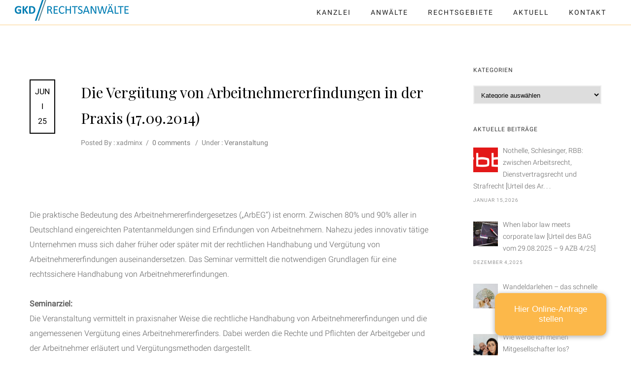

--- FILE ---
content_type: text/html; charset=UTF-8
request_url: https://www.gkd-rechtsanwaelte.de/veranstaltung/die-verguetung-von-arbeitnehmererfindungen-in-der-praxis-3/
body_size: 19282
content:
<!doctype html>
<!-- paulirish.com/2008/conditional-stylesheets-vs-css-hacks-answer-neither/ -->
<!--[if lt IE 7]> <html class="no-js lt-ie9 lt-ie8 lt-ie7" lang="en"> <![endif]-->
<!--[if IE 7]>    <html class="no-js lt-ie9 lt-ie8" lang="en"> <![endif]-->
<!--[if IE 8]>    <html class="no-js lt-ie9" lang="en"> <![endif]-->
<!-- Consider adding a manifest.appcache: h5bp.com/d/Offline -->
<!--[if gt IE 8]><!--> 
<html class="no-js" lang="de"> <!--<![endif]-->
<head>
	<meta charset="utf-8">
	<meta http-equiv="X-UA-Compatible" content="IE=edge,chrome=1" >
	<meta name="viewport" content="user-scalable=no, width=device-width, initial-scale=1, maximum-scale=1" />
    <meta name="apple-mobile-web-app-capable" content="yes" />
	    <meta name='robots' content='index, follow, max-image-preview:large, max-snippet:-1, max-video-preview:-1' />
	<style>img:is([sizes="auto" i], [sizes^="auto," i]) { contain-intrinsic-size: 3000px 1500px }</style>
	
	<!-- This site is optimized with the Yoast SEO plugin v26.7 - https://yoast.com/wordpress/plugins/seo/ -->
	<title>Die Vergütung von Arbeitnehmererfindungen in der Praxis (17.09.2014) - GKD RECHTSANWÄLTE</title>
	<link rel="canonical" href="https://www.gkd-rechtsanwaelte.de/veranstaltung/die-verguetung-von-arbeitnehmererfindungen-in-der-praxis-3/" />
	<meta property="og:locale" content="de_DE" />
	<meta property="og:type" content="article" />
	<meta property="og:title" content="Die Vergütung von Arbeitnehmererfindungen in der Praxis (17.09.2014) - GKD RECHTSANWÄLTE" />
	<meta property="og:url" content="https://www.gkd-rechtsanwaelte.de/veranstaltung/die-verguetung-von-arbeitnehmererfindungen-in-der-praxis-3/" />
	<meta property="og:site_name" content="GKD RECHTSANWÄLTE" />
	<meta property="article:published_time" content="2014-06-25T10:52:36+00:00" />
	<meta property="article:modified_time" content="2021-02-27T11:52:19+00:00" />
	<meta name="author" content="xadminx" />
	<meta name="twitter:card" content="summary_large_image" />
	<meta name="twitter:label1" content="Verfasst von" />
	<meta name="twitter:data1" content="xadminx" />
	<meta name="twitter:label2" content="Geschätzte Lesezeit" />
	<meta name="twitter:data2" content="1 Minute" />
	<script type="application/ld+json" class="yoast-schema-graph">{"@context":"https://schema.org","@graph":[{"@type":"Article","@id":"https://www.gkd-rechtsanwaelte.de/veranstaltung/die-verguetung-von-arbeitnehmererfindungen-in-der-praxis-3/#article","isPartOf":{"@id":"https://www.gkd-rechtsanwaelte.de/veranstaltung/die-verguetung-von-arbeitnehmererfindungen-in-der-praxis-3/"},"author":{"name":"xadminx","@id":"https://www.gkd-rechtsanwaelte.de/#/schema/person/05aba99aa43a580dcaa21f5410527f20"},"headline":"Die Vergütung von Arbeitnehmererfindungen in der Praxis (17.09.2014)","datePublished":"2014-06-25T10:52:36+00:00","dateModified":"2021-02-27T11:52:19+00:00","mainEntityOfPage":{"@id":"https://www.gkd-rechtsanwaelte.de/veranstaltung/die-verguetung-von-arbeitnehmererfindungen-in-der-praxis-3/"},"wordCount":156,"commentCount":0,"publisher":{"@id":"https://www.gkd-rechtsanwaelte.de/#organization"},"articleSection":["Veranstaltung"],"inLanguage":"de"},{"@type":"WebPage","@id":"https://www.gkd-rechtsanwaelte.de/veranstaltung/die-verguetung-von-arbeitnehmererfindungen-in-der-praxis-3/","url":"https://www.gkd-rechtsanwaelte.de/veranstaltung/die-verguetung-von-arbeitnehmererfindungen-in-der-praxis-3/","name":"Die Vergütung von Arbeitnehmererfindungen in der Praxis (17.09.2014) - GKD RECHTSANWÄLTE","isPartOf":{"@id":"https://www.gkd-rechtsanwaelte.de/#website"},"datePublished":"2014-06-25T10:52:36+00:00","dateModified":"2021-02-27T11:52:19+00:00","breadcrumb":{"@id":"https://www.gkd-rechtsanwaelte.de/veranstaltung/die-verguetung-von-arbeitnehmererfindungen-in-der-praxis-3/#breadcrumb"},"inLanguage":"de","potentialAction":[{"@type":"ReadAction","target":["https://www.gkd-rechtsanwaelte.de/veranstaltung/die-verguetung-von-arbeitnehmererfindungen-in-der-praxis-3/"]}]},{"@type":"BreadcrumbList","@id":"https://www.gkd-rechtsanwaelte.de/veranstaltung/die-verguetung-von-arbeitnehmererfindungen-in-der-praxis-3/#breadcrumb","itemListElement":[{"@type":"ListItem","position":1,"name":"Startseite","item":"https://www.gkd-rechtsanwaelte.de/"},{"@type":"ListItem","position":2,"name":"Neues","item":"https://www.gkd-rechtsanwaelte.de/neues/"},{"@type":"ListItem","position":3,"name":"Die Vergütung von Arbeitnehmererfindungen in der Praxis (17.09.2014)"}]},{"@type":"WebSite","@id":"https://www.gkd-rechtsanwaelte.de/#website","url":"https://www.gkd-rechtsanwaelte.de/","name":"GKD RECHTSANWÄLTE","description":"GKD RECHTSANWÄLTE","publisher":{"@id":"https://www.gkd-rechtsanwaelte.de/#organization"},"potentialAction":[{"@type":"SearchAction","target":{"@type":"EntryPoint","urlTemplate":"https://www.gkd-rechtsanwaelte.de/?s={search_term_string}"},"query-input":{"@type":"PropertyValueSpecification","valueRequired":true,"valueName":"search_term_string"}}],"inLanguage":"de"},{"@type":"Organization","@id":"https://www.gkd-rechtsanwaelte.de/#organization","name":"GKD Rechtsanwälte","url":"https://www.gkd-rechtsanwaelte.de/","logo":{"@type":"ImageObject","inLanguage":"de","@id":"https://www.gkd-rechtsanwaelte.de/#/schema/logo/image/","url":"https://www.gkd-rechtsanwaelte.de/wp-content/uploads/2018/10/gkd-logo-retina.png","contentUrl":"https://www.gkd-rechtsanwaelte.de/wp-content/uploads/2018/10/gkd-logo-retina.png","width":462,"height":84,"caption":"GKD Rechtsanwälte"},"image":{"@id":"https://www.gkd-rechtsanwaelte.de/#/schema/logo/image/"}},{"@type":"Person","@id":"https://www.gkd-rechtsanwaelte.de/#/schema/person/05aba99aa43a580dcaa21f5410527f20","name":"xadminx","image":{"@type":"ImageObject","inLanguage":"de","@id":"https://www.gkd-rechtsanwaelte.de/#/schema/person/image/","url":"https://secure.gravatar.com/avatar/e5a5d4875dc6e37866cdcffa81b7e72d?s=96&d=mm&r=g","contentUrl":"https://secure.gravatar.com/avatar/e5a5d4875dc6e37866cdcffa81b7e72d?s=96&d=mm&r=g","caption":"xadminx"}}]}</script>
	<!-- / Yoast SEO plugin. -->


<link rel='stylesheet' id='css-0-css' href='https://www.gkd-rechtsanwaelte.de/wp-content/mmr/6e6d2f51-1764492357.min.css' type='text/css' media='all' />
<link rel='stylesheet' id='typehub-google-fonts-css' href='https://www.gkd-rechtsanwaelte.de/wp-content/uploads/fonts/737f07e3f127b0e0c489bac18fe0a95f/font.css?v=1666606124' type='text/css' media='all' />
<link rel='stylesheet' id='css-1-css' href='https://www.gkd-rechtsanwaelte.de/wp-content/mmr/fdcb6c24-1736240987.min.css' type='text/css' media='all' />
<script type="text/javascript" src="https://www.gkd-rechtsanwaelte.de/wp-content/mmr/af820af2-1702463107.min.js" id="js-2-js"></script>
<script type="text/javascript" id="js-3-js-extra">
/* <![CDATA[ */
var beGdprConcerns = {"youtube":{"label":"Youtube","description":"Consent to display content from YouTube.","required":false},"vimeo":{"label":"Vimeo","description":"Consent to display content from Vimeo.","required":false},"gmaps":{"label":"Google Maps","description":"Consent to display content from Google Maps.","required":false}};
/* ]]> */
</script>
<script type="text/javascript" src="https://www.gkd-rechtsanwaelte.de/wp-content/mmr/82bb08f3-1733167044.min.js" id="js-3-js"></script>
<script type="text/javascript" id="js-3-js-after">
/* <![CDATA[ */
wp.i18n.setLocaleData( { 'text direction\u0004ltr': [ 'ltr' ] } );
/* ]]> */
</script>
<script type="text/javascript" src="https://www.gkd-rechtsanwaelte.de/wp-content/mmr/ee0024d2-1736241010.min.js" id="js-4-js"></script>
<link rel="https://api.w.org/" href="https://www.gkd-rechtsanwaelte.de/wp-json/" /><link rel="alternate" title="JSON" type="application/json" href="https://www.gkd-rechtsanwaelte.de/wp-json/wp/v2/posts/327" /><link rel='shortlink' href='https://www.gkd-rechtsanwaelte.de/?p=327' />
<link rel="alternate" title="oEmbed (JSON)" type="application/json+oembed" href="https://www.gkd-rechtsanwaelte.de/wp-json/oembed/1.0/embed?url=https%3A%2F%2Fwww.gkd-rechtsanwaelte.de%2Fveranstaltung%2Fdie-verguetung-von-arbeitnehmererfindungen-in-der-praxis-3%2F" />
<link rel="alternate" title="oEmbed (XML)" type="text/xml+oembed" href="https://www.gkd-rechtsanwaelte.de/wp-json/oembed/1.0/embed?url=https%3A%2F%2Fwww.gkd-rechtsanwaelte.de%2Fveranstaltung%2Fdie-verguetung-von-arbeitnehmererfindungen-in-der-praxis-3%2F&#038;format=xml" />
<style id = "be-dynamic-css" type="text/css"> 
body {
    background-color: rgb(255,255,255);background-color: rgba(255,255,255,1);}
.layout-box #header-inner-wrap, 
#header-inner-wrap, #header-inner-wrap.style3 #header-bottom-bar,
body.header-transparent #header #header-inner-wrap.no-transparent,
.left-header .sb-slidebar.sb-left,
.left-header .sb-slidebar.sb-left #slidebar-menu a::before 
{
    background-color: rgb(255,255,255);background-color: rgba(255,255,255,1);}
#mobile-menu, 
#mobile-menu ul {
    background-color: rgb(255,255,255);background-color: rgba(255,255,255,1);}

  #mobile-menu li{
    border-bottom-color: #efefef ;
  }


body.header-transparent #header-inner-wrap{
  background: transparent;
}
.be-gdpr-modal-item input:checked + .slider{
  background-color: #007db3;
}
.be-gdpr-modal-iteminput:focus + .slider {
  box-shadow: 0 0 1px  #007db3;
}
.be-gdpr-modal-item .slider:before {
  background-color:#ffffff;
}
.be-gdpr-cookie-notice-bar .be-gdpr-cookie-notice-button{
  background: #007db3;
  color: #ffffff;
}

#header .header-border{
 border-bottom: 1px solid #fcd088;
}
#header-top-bar{
    background-color: rgb(50,50,50);background-color: rgba(50,50,50,0.85);    border-bottom:  none #323232;
    color: #ffffff;
}
#header-top-bar #topbar-menu li a{
    color: #ffffff;
}
#header-bottom-bar{
    background-color: rgb(255,255,255);background-color: rgba(255,255,255,1);    border-top:  none #323232;
    border-bottom:  none #323232;
}

/*Adjusted the timings for the new effects*/
body.header-transparent #header #header-inner-wrap {
	-webkit-transition: background .25s ease, box-shadow .25s ease, opacity 700ms cubic-bezier(0.645, 0.045, 0.355, 1), transform 700ms cubic-bezier(0.645, 0.045, 0.355, 1);
	-moz-transition: background .25s ease, box-shadow .25s ease, opacity 700ms cubic-bezier(0.645, 0.045, 0.355, 1), transform 700ms cubic-bezier(0.645, 0.045, 0.355, 1);
	-o-transition: background .25s ease, box-shadow .25s ease, opacity 700ms cubic-bezier(0.645, 0.045, 0.355, 1), transform 700ms cubic-bezier(0.645, 0.045, 0.355, 1);
	transition: background .25s ease, box-shadow .25s ease, opacity 700ms cubic-bezier(0.645, 0.045, 0.355, 1), transform 700ms cubic-bezier(0.645, 0.045, 0.355, 1);
}

body.header-transparent.semi #header .semi-transparent{
  background-color: rgb(32,37,41);background-color: rgba(32,37,41,0.9);  !important ;
}
body.header-transparent.semi #content {
    padding-top: 100px;
}

#content,
#blog-content {
    background-color: rgb(255,255,255);background-color: rgba(255,255,255,1);}
#bottom-widgets {
    background-color: rgb(242,243,248);background-color: rgba(242,243,248,1);}
#footer {
  background-color: rgb(255,255,255);background-color: rgba(255,255,255,1);}
#footer .footer-border{
  border-bottom:  none ;
}
.page-title-module-custom {
	background-color: rgb(242,243,248);background-color: rgba(242,243,248,1);}
#portfolio-title-nav-wrap{
  background-color : #ededed;
}
#navigation .sub-menu,
#navigation .children,
#navigation-left-side .sub-menu,
#navigation-left-side .children,
#navigation-right-side .sub-menu,
#navigation-right-side .children {
  background-color: rgb(31,31,31);background-color: rgba(31,31,31,1);}
.sb-slidebar.sb-right {
  background-color: rgb(26,26,26);background-color: rgba(26,26,26,1);}
.left-header .left-strip-wrapper,
.left-header #left-header-mobile {
  background-color : #ffffff ;
}
.layout-box-top,
.layout-box-bottom,
.layout-box-right,
.layout-box-left,
.layout-border-header-top #header-inner-wrap,
.layout-border-header-top.layout-box #header-inner-wrap, 
body.header-transparent .layout-border-header-top #header #header-inner-wrap.no-transparent {
  background-color: rgb(239,239,239);background-color: rgba(239,239,239,1);}

.left-header.left-sliding.left-overlay-menu .sb-slidebar{
  background-color: rgb(8,8,8);background-color: rgba(8,8,8,0.90);  
}
.top-header.top-overlay-menu .sb-slidebar{
  background-color: rgb(26,26,26);background-color: rgba(26,26,26,1);}
.search-box-wrapper{
  background-color: rgb(255,255,255);background-color: rgba(255,255,255,0.85);}
.search-box-wrapper.style1-header-search-widget input[type="text"]{
  background-color: transparent !important;
  color: #000000;
  border: 1px solid  #000000;
}
.search-box-wrapper.style2-header-search-widget input[type="text"]{
  background-color: transparent !important;
  color: #000000;
  border: none !important;
  box-shadow: none !important;
}
.search-box-wrapper .searchform .search-icon{
  color: #000000;
}
#header-top-bar-right .search-box-wrapper.style1-header-search-widget input[type="text"]{
  border: none; 
}


.post-title ,
.post-date-wrap {
  margin-bottom: 12px;
}

/* ======================
    Dynamic Border Styling
   ====================== */


.layout-box-top,
.layout-box-bottom {
  height: 15px;
}

.layout-box-right,
.layout-box-left {
  width: 15px;
}

#main.layout-border,
#main.layout-border.layout-border-header-top{
  padding: 15px;
}
.left-header #main.layout-border {
    padding-left: 0px;
}
#main.layout-border.layout-border-header-top {
  padding-top: 0px;
}
.be-themes-layout-layout-border #logo-sidebar,
.be-themes-layout-layout-border-header-top #logo-sidebar{
  margin-top: 55px;
}

/*Left Static Menu*/
.left-header.left-static.be-themes-layout-layout-border #main-wrapper{
  margin-left: 295px;
}
.left-header.left-static.be-themes-layout-layout-border .sb-slidebar.sb-left {
  left: 15px;
}

/*Right Slidebar*/

body.be-themes-layout-layout-border-header-top .sb-slidebar.sb-right,
body.be-themes-layout-layout-border .sb-slidebar.sb-right {
  right: -265px; 
}
.be-themes-layout-layout-border-header-top .sb-slidebar.sb-right.opened,
.be-themes-layout-layout-border .sb-slidebar.sb-right.opened {
  right: 15px;
}

/* Top-overlay menu on opening, header moves sideways bug. Fixed on the next line code */
/*body.be-themes-layout-layout-border-header-top.top-header.slider-bar-opened #main #header #header-inner-wrap.no-transparent.top-animate,
body.be-themes-layout-layout-border.top-header.slider-bar-opened #main #header #header-inner-wrap.no-transparent.top-animate {
  right: 295px;
}*/

body.be-themes-layout-layout-border-header-top.top-header:not(.top-overlay-menu).slider-bar-opened #main #header #header-inner-wrap.no-transparent.top-animate,
body.be-themes-layout-layout-border.top-header:not(.top-overlay-menu).slider-bar-opened #main #header #header-inner-wrap.no-transparent.top-animate {
  right: 295px;
}

/* Now not needed mostly, as the hero section image is coming properly */


/*Single Page Version*/
body.be-themes-layout-layout-border-header-top.single-page-version .single-page-nav-wrap,
body.be-themes-layout-layout-border.single-page-version .single-page-nav-wrap {
  right: 35px;
}

/*Split Screen Page Template*/
.top-header .layout-border #content.page-split-screen-left {
  margin-left: calc(50% + 7.5px);
} 
.top-header.page-template-page-splitscreen-left .layout-border .header-hero-section {
  width: calc(50% - 7.5px);
} 

.top-header .layout-border #content.page-split-screen-right {
  width: calc(50% - 7.5px);
} 
.top-header.page-template-page-splitscreen-right .layout-border .header-hero-section {
  left: calc(50% - 7.5px);
} 
  
 
@media only screen and (max-width: 960px) {
  body.be-themes-layout-layout-border-header-top.single-page-version .single-page-nav-wrap,
  body.be-themes-layout-layout-border.single-page-version .single-page-nav-wrap {
    right: 20px;
  }
  body.be-themes-layout-layout-border-header-top .sb-slidebar.sb-right, 
  body.be-themes-layout-layout-border .sb-slidebar.sb-right {
    right: -280px;
  }
  #main.layout-border,
  #main.layout-border.layout-border-header-top {
    padding: 0px !important;
  }
  .top-header .layout-border #content.page-split-screen-left,
  .top-header .layout-border #content.page-split-screen-right {
      margin-left: 0px;
      width:100%;
  }
  .top-header.page-template-page-splitscreen-right .layout-border .header-hero-section,
  .top-header.page-template-page-splitscreen-left .layout-border .header-hero-section {
      width:100%;
  }
}




.filters.single_border .filter_item{
    border-color: #007db3;
}
.filters.rounded .current_choice{
    border-radius: 50px;
    background-color: #007db3;
    color: #ffffff;
}
.filters.single_border .current_choice,
.filters.border .current_choice{
    color: #007db3;
}

.exclusive-mobile-bg .menu-controls{
  background-color: background-color: rgb(20,20,20);background-color: rgba(20,20,20,1);;
}
    #header .be-mobile-menu-icon span {
        background-color : #ffffff;
    } 
    #header-controls-right,
    #header-controls-left,
    .overlay-menu-close,
    .be-overlay-menu-close {
      color : #ffffff;
    }

#header .exclusive-mobile-bg .be-mobile-menu-icon,
#header .exclusive-mobile-bg .be-mobile-menu-icon span,
#header-inner-wrap.background--light.transparent.exclusive-mobile-bg .be-mobile-menu-icon,
#header-inner-wrap.background--light.transparent.exclusive-mobile-bg .be-mobile-menu-icon span,
#header-inner-wrap.background--dark.transparent.exclusive-mobile-bg .be-mobile-menu-icon,
#header-inner-wrap.background--dark.transparent.exclusive-mobile-bg .be-mobile-menu-icon span {
  background-color: #ffffff}
.be-mobile-menu-icon{
  width: 24px;
  height: 2px;
}
.be-mobile-menu-icon .hamburger-line-1{
  top: -7px;
}
.be-mobile-menu-icon .hamburger-line-3{
  top: 7px;
}

.thumb-title-wrap {
  color: #ffffff;
}


#bottom-widgets .widget ul li a, #bottom-widgets a {
	color: inherit;
}

#bottom-widgets .tagcloud a:hover {
  color: #ffffff;
}


a, a:visited, a:hover,
#bottom-widgets .widget ul li a:hover, 
#bottom-widgets a:hover{
  color: #007db3;
}

#header-top-menu a:hover,
#navigation .current_page_item a,
#navigation .current_page_item a:hover,
#navigation a:hover,
#navigation-left-side .current_page_item a,
#navigation-left-side .current_page_item a:hover,
#navigation-left-side a:hover,
#navigation-right-side .current_page_item a,
#navigation-right-side .current_page_item a:hover,
#navigation-right-side a:hover,
#menu li.current-menu-ancestor > a,
#navigation-left-side .current-menu-item > a,
#navigation-right-side .current-menu-item > a,
#navigation .current-menu-item > a,
#navigation .sub-menu .current-menu-item > a,
#navigation .sub-menu a:hover,
#navigation .children .current-menu-item > a,
#navigation .children a:hover,
#slidebar-menu .current-menu-item > a,
.special-header-menu a:hover + .mobile-sub-menu-controller i,
.special-header-menu #slidebar-menu a:hover,
.special-header-menu .sub-menu a:hover,
.single-page-version #navigation a:hover,
.single-page-version #navigation-left-side a:hover,
.single-page-version #navigation-right-side a:hover,
.single-page-version #navigation .current-section.current_page_item a,
.single-page-version #navigation-left-side .current-section.current_page_item a,
.single-page-version #navigation-right-side .current-section.current_page_item a,
.single-page-version #slidebar-menu .current-section.current_page_item a,
.single-page-version #navigation .current_page_item a:hover,
.single-page-version #navigation-left-side .current_page_item a:hover,
.single-page-version #navigation-right-side .current_page_item a:hover,
.single-page-version #slidebar-menu .current_page_item a:hover,
.be-sticky-sections #navigation a:hover,
.be-sticky-sections #navigation-left-side a:hover,
.be-sticky-sections #navigation-right-side a:hover,
.be-sticky-sections #navigation .current-section.current_page_item a,
.be-sticky-sections #navigation-left-side .current-section.current_page_item a,
.be-sticky-sections #navigation-right-side .current-section.current_page_item a,
.be-sticky-sections #navigation .current_page_item a:hover,
.be-sticky-sections #navigation-left-side .current_page_item a:hover,
.be-sticky-sections #navigation-right-side .current_page_item a:hover,
#navigation .current-menu-ancestor > a,
#navigation-left-side .current-menu-ancestor > a,
#navigation-right-side .current-menu-ancestor > a,
#slidebar-menu .current-menu-ancestor > a,
.special-header-menu .current-menu-item > a,
.sb-left #slidebar-menu a:hover {
	color: #007db3;
}

#navigation .current_page_item ul li a,
#navigation-left-side .current_page_item ul li a,
#navigation-right-side .current_page_item ul li a,
.single-page-version #navigation .current_page_item a,
.single-page-version #navigation-left-side .current_page_item a,
.single-page-version #navigation-right-side .current_page_item a,
.single-page-version #slidebar-menu .current_page_item a,
.single-page-version #navigation .sub-menu .current-menu-item > a,
.single-page-version #navigation .children .current-menu-item > a 
.be-sticky-sections #navigation .current_page_item a,
.be-sticky-sections #navigation-left-side .current_page_item a,
.be-sticky-sections #navigation-right-side .current_page_item a,
.be-sticky-sections #navigation .sub-menu .current-menu-item > a,
.be-sticky-sections #navigation .children .current-menu-item > a {
  color: inherit;
}

.be-nav-link-effect-1 a::after,
.be-nav-link-effect-2 a::after,
.be-nav-link-effect-3 a::after{
  background-color: rgb(0,125,179);background-color: rgba(0,125,179,1);}


#portfolio-title-nav-wrap .portfolio-nav a {
 color:   #d2d2d2; 
}
#portfolio-title-nav-wrap .portfolio-nav a .home-grid-icon span{
  background-color: #d2d2d2; 
}
#portfolio-title-nav-wrap .portfolio-nav a:hover {
 color:   #000000; 
}
#portfolio-title-nav-wrap .portfolio-nav a:hover .home-grid-icon span{
  background-color: #000000; 
}

.page-title-module-custom .header-breadcrumb {
  line-height: 36px;
}
#portfolio-title-nav-bottom-wrap h6, 
#portfolio-title-nav-bottom-wrap ul li a, 
.single_portfolio_info_close,
#portfolio-title-nav-bottom-wrap .slider-counts{
  background-color: rgb(255,255,255);background-color: rgba(255,255,255,0);}

.more-link.style2-button:hover {
  border-color: #007db3 !important;
  background: #007db3 !important;
  color: #ffffff !important;
}
.woocommerce a.button, .woocommerce-page a.button, 
.woocommerce button.button, .woocommerce-page button.button, 
.woocommerce input.button, .woocommerce-page input.button, 
.woocommerce #respond input#submit, .woocommerce-page #respond input#submit,
.woocommerce #content input.button, .woocommerce-page #content input.button {
  background: transparent !important;
  color: #000 !important;
  border-color: #000 !important;
  border-style: solid !important;
  border-width: 2px !important;
  background: transparent !important;
  color: #000000 !important;
  border-width: 2px !important;
  border-color: #000000 !important;
  line-height: 41px;
  text-transform: uppercase;
}
.woocommerce a.button:hover, .woocommerce-page a.button:hover, 
.woocommerce button.button:hover, .woocommerce-page button.button:hover, 
.woocommerce input.button:hover, .woocommerce-page input.button:hover, 
.woocommerce #respond input#submit:hover, .woocommerce-page #respond input#submit:hover,
.woocommerce #content input.button:hover, .woocommerce-page #content input.button:hover {
  background: #e0a240 !important;
  color: #fff !important;
  border-color: #e0a240 !important;
  border-width: 2px !important;
  background: #e0a240 !important;
  color: #ffffff !important;
  border-color: #e0a240 !important;

}
.woocommerce a.button.alt, .woocommerce-page a.button.alt, 
.woocommerce .button.alt, .woocommerce-page .button.alt, 
.woocommerce input.button.alt, .woocommerce-page input.button.alt,
.woocommerce input[type="submit"].alt, .woocommerce-page input[type="submit"].alt, 
.woocommerce #respond input#submit.alt, .woocommerce-page #respond input#submit.alt,
.woocommerce #content input.button.alt, .woocommerce-page #content input.button.alt {
  background: #e0a240 !important;
  color: #fff !important;
  border-color: #e0a240 !important;
  border-style: solid !important;
  border-width: 2px !important;
  background: #e0a240 !important;
  color: #ffffff !important;
  border-width: 2px !important;
  border-color: #e0a240 !important;
  line-height: 41px;
  text-transform: uppercase;
}
.woocommerce a.button.alt:hover, .woocommerce-page a.button.alt:hover, 
.woocommerce .button.alt:hover, .woocommerce-page .button.alt:hover, 
.woocommerce input[type="submit"].alt:hover, .woocommerce-page input[type="submit"].alt:hover, 
.woocommerce input.button.alt:hover, .woocommerce-page input.button.alt:hover, 
.woocommerce #respond input#submit.alt:hover, .woocommerce-page #respond input#submit.alt:hover,
.woocommerce #content input.button.alt:hover, .woocommerce-page #content input.button.alt:hover {
  background: transparent !important;
  color: #000 !important;
  border-color: #000 !important;
  border-style: solid !important;
  border-width: 2px !important;
  background: transparent !important;
  color: #000000 !important;
  border-color: #000000 !important;
}

.woocommerce .woocommerce-message a.button, 
.woocommerce-page .woocommerce-message a.button,
.woocommerce .woocommerce-message a.button:hover,
.woocommerce-page .woocommerce-message a.button:hover {
  border: none !important;
  color: #fff !important;
  background: none !important;
}

.woocommerce .woocommerce-ordering select.orderby, 
.woocommerce-page .woocommerce-ordering select.orderby {
      border-color: #eeeeee;
}

.style7-blog .post-title{
  margin-bottom: 9px;
}

.style8-blog .post-comment-wrap a:hover{
    color : #007db3;
}

  .style8-blog .element:not(.be-image-post) .post-details-wrap{
    background-color: #ffffff ;
  }

.accordion .accordion-head.with-bg.ui-accordion-header-active{
  background-color: #007db3 !important;
  color: #ffffff !important;
}

#portfolio-title-nav-wrap{
  padding-top: 15px;
  padding-bottom: 15px;
  border-bottom: 1px solid #e8e8e8;
}

#portfolio-title-nav-bottom-wrap h6, 
#portfolio-title-nav-bottom-wrap ul, 
.single_portfolio_info_close .font-icon,
.slider-counts{
  color:  #2b2b2b ;
}
#portfolio-title-nav-bottom-wrap .home-grid-icon span{
  background-color: #2b2b2b ;
}
#portfolio-title-nav-bottom-wrap h6:hover,
#portfolio-title-nav-bottom-wrap ul a:hover,
#portfolio-title-nav-bottom-wrap .slider-counts:hover,
.single_portfolio_info_close:hover {
  background-color: rgb(65,226,173);background-color: rgba(65,226,173,1);}

#portfolio-title-nav-bottom-wrap h6:hover,
#portfolio-title-nav-bottom-wrap ul a:hover,
#portfolio-title-nav-bottom-wrap .slider-counts:hover,
.single_portfolio_info_close:hover .font-icon{
  color:  #ffffff ;
}
#portfolio-title-nav-bottom-wrap ul a:hover .home-grid-icon span{
  background-color: #ffffff ;
}
/* ======================
    Layout 
   ====================== */


body #header-inner-wrap.top-animate #navigation, 
body #header-inner-wrap.top-animate .header-controls, 
body #header-inner-wrap.stuck #navigation, 
body #header-inner-wrap.stuck .header-controls {
	-webkit-transition: line-height 0.5s ease;
	-moz-transition: line-height 0.5s ease;
	-ms-transition: line-height 0.5s ease;
	-o-transition: line-height 0.5s ease;
	transition: line-height 0.5s ease;
}
	
.header-cart-controls .cart-contents span{
	background: #646464;
}
.header-cart-controls .cart-contents span{
	color: #f5f5f5;
}

.left-sidebar-page,
.right-sidebar-page, 
.no-sidebar-page .be-section-pad:first-child, 
.page-template-page-940-php #content , 
.no-sidebar-page #content-wrap, 
.portfolio-archives.no-sidebar-page #content-wrap {
    padding-top: 80px;
    padding-bottom: 80px;
}  
.no-sidebar-page #content-wrap.page-builder{
    padding-top: 0px;
    padding-bottom: 0px;
}
.left-sidebar-page .be-section:first-child, 
.right-sidebar-page .be-section:first-child, 
.dual-sidebar-page .be-section:first-child {
    padding-top: 0 !important;
}

.style1 .logo,
.style4 .logo,
#left-header-mobile .logo,
.style3 .logo,
.style7 .logo,
.style10 .logo{
  padding-top: 0px;
  padding-bottom: 0px;
}

.style5 .logo,
.style6 .logo{
  margin-top: 0px;
  margin-bottom: 0px;
}
#footer-wrap {
  padding-top: 30px;  
  padding-bottom: 30px;  
}

/* ======================
    Colors 
   ====================== */


.sec-bg,
.gallery_content,
.fixed-sidebar-page .fixed-sidebar,
.style3-blog .blog-post.element .element-inner,
.style4-blog .blog-post,
.blog-post.format-link .element-inner,
.blog-post.format-quote .element-inner,
.woocommerce ul.products li.product, 
.woocommerce-page ul.products li.product,
.chosen-container.chosen-container-single .chosen-drop,
.chosen-container.chosen-container-single .chosen-single,
.chosen-container.chosen-container-active.chosen-with-drop .chosen-single {
  background: #ffffff;
}
.sec-color,
.post-meta a,
.pagination a, .pagination a:visited, .pagination span, .pages_list a,
input[type="text"], input[type="email"], input[type="password"],
textarea,
.gallery_content,
.fixed-sidebar-page .fixed-sidebar,
.style3-blog .blog-post.element .element-inner,
.style4-blog .blog-post,
.blog-post.format-link .element-inner,
.blog-post.format-quote .element-inner,
.woocommerce ul.products li.product, 
.woocommerce-page ul.products li.product,
.chosen-container.chosen-container-single .chosen-drop,
.chosen-container.chosen-container-single .chosen-single,
.chosen-container.chosen-container-active.chosen-with-drop .chosen-single {
  color: #7a7a7a;
}

.woocommerce .quantity .plus, .woocommerce .quantity .minus, .woocommerce #content .quantity .plus, .woocommerce #content .quantity .minus, .woocommerce-page .quantity .plus, .woocommerce-page .quantity .minus, .woocommerce-page #content .quantity .plus, .woocommerce-page #content .quantity .minus,
.woocommerce .quantity input.qty, .woocommerce #content .quantity input.qty, .woocommerce-page .quantity input.qty, .woocommerce-page #content .quantity input.qty {
  background: #ffffff; 
  color: #7a7a7a;
  border-color: #eeeeee;
}


.woocommerce div.product .woocommerce-tabs ul.tabs li, .woocommerce #content div.product .woocommerce-tabs ul.tabs li, .woocommerce-page div.product .woocommerce-tabs ul.tabs li, .woocommerce-page #content div.product .woocommerce-tabs ul.tabs li {
  color: #7a7a7a!important;
}

.chosen-container .chosen-drop,
nav.woocommerce-pagination,
.summary.entry-summary .price,
.portfolio-details.style2 .gallery-side-heading-wrap,
#single-author-info,
.single-page-atts,
article.comment {
  border-color: #eeeeee !important;
}

.fixed-sidebar-page #page-content{
  background: #ffffff; 
}


.sec-border,
input[type="text"], input[type="email"], input[type="tel"], input[type="password"],
textarea {
  border: 2px solid #eeeeee;
}
.chosen-container.chosen-container-single .chosen-single,
.chosen-container.chosen-container-active.chosen-with-drop .chosen-single {
  border: 2px solid #eeeeee;
}

.woocommerce table.shop_attributes th, .woocommerce-page table.shop_attributes th,
.woocommerce table.shop_attributes td, .woocommerce-page table.shop_attributes td {
    border: none;
    border-bottom: 1px solid #eeeeee;
    padding-bottom: 5px;
}

.woocommerce .widget_price_filter .price_slider_wrapper .ui-widget-content, .woocommerce-page .widget_price_filter .price_slider_wrapper .ui-widget-content{
    border: 1px solid #eeeeee;
}
.pricing-table .pricing-title,
.chosen-container .chosen-results li {
  border-bottom: 1px solid #eeeeee;
}


.separator {
  border:0;
  height:1px;
  color: #eeeeee;
  background-color: #eeeeee;
}

.alt-color,
li.ui-tabs-active h6 a,
a,
a:visited,
.social_media_icons a:hover,
.post-title a:hover,
.fn a:hover,
a.team_icons:hover,
.recent-post-title a:hover,
.widget_nav_menu ul li.current-menu-item a,
.widget_nav_menu ul li.current-menu-item:before,
.woocommerce ul.cart_list li a:hover,
.woocommerce ul.product_list_widget li a:hover,
.woocommerce-page ul.cart_list li a:hover,
.woocommerce-page ul.product_list_widget li a:hover,
.woocommerce-page .product-categories li a:hover,
.woocommerce ul.products li.product .product-meta-data h3:hover,
.woocommerce table.cart a.remove:hover, .woocommerce #content table.cart a.remove:hover, .woocommerce-page table.cart a.remove:hover, .woocommerce-page #content table.cart a.remove:hover,
td.product-name a:hover,
.woocommerce-page #content .quantity .plus:hover,
.woocommerce-page #content .quantity .minus:hover,
.post-category a:hover,
.menu-card-item-stared {
    color: #007db3;
}

a.custom-like-button.no-liked{
  color: rgba(255,255,255,0.5);
}

a.custom-like-button.liked{
  color: rgba(255,255,255,1);
}


.content-slide-wrap .flex-control-paging li a.flex-active,
.content-slide-wrap .flex-control-paging li.flex-active a:before {
  background: #007db3 !important;
  border-color: #007db3 !important;
}


#navigation .menu > ul > li.mega > ul > li {
  border-color: #3d3d3d;
}

  .sb-slidebar.sb-right .menu{
    border-top: 1px solid #2d2d2d;
    border-bottom: 1px solid #2d2d2d;
}
.post-title a:hover {
    color: #007db3 !important;
}

.alt-bg,
input[type="submit"],
.tagcloud a:hover,
.pagination a:hover,
.widget_tag_cloud a:hover,
.pagination .current,
.trigger_load_more .be-button,
.trigger_load_more .be-button:hover {
    background-color: #007db3;
    transition: 0.2s linear all;
}
.mejs-controls .mejs-time-rail .mejs-time-current ,
.mejs-controls .mejs-horizontal-volume-slider .mejs-horizontal-volume-current,
.woocommerce span.onsale, 
.woocommerce-page span.onsale, 
.woocommerce a.add_to_cart_button.button.product_type_simple.added,
.woocommerce-page .widget_shopping_cart_content .buttons a.button:hover,
.woocommerce nav.woocommerce-pagination ul li span.current, 
.woocommerce nav.woocommerce-pagination ul li a:hover, 
.woocommerce nav.woocommerce-pagination ul li a:focus,
.testimonial-flex-slider .flex-control-paging li a.flex-active,
#back-to-top,
.be-carousel-nav,
.portfolio-carousel .owl-controls .owl-prev:hover,
.portfolio-carousel .owl-controls .owl-next:hover,
.owl-theme .owl-controls .owl-dot.active span,
.owl-theme .owl-controls .owl-dot:hover span,
.more-link.style3-button,
.view-project-link.style3-button{
  background: #007db3 !important;
}
.single-page-nav-link.current-section-nav-link {
  background: #007db3 !important;
}


.view-project-link.style2-button,
.single-page-nav-link.current-section-nav-link {
  border-color: #007db3 !important;
}

.view-project-link.style2-button:hover {
  background: #007db3 !important;
  color: #ffffff !important;
}
.tagcloud a:hover,
.testimonial-flex-slider .flex-control-paging li a.flex-active,
.testimonial-flex-slider .flex-control-paging li a {
  border-color: #007db3;
}
a.be-button.view-project-link,
.more-link {
  border-color: #007db3; 
}

    .portfolio-container .thumb-bg {
      background-color: rgba(0,125,179,0.85);
    }
  
.photostream_overlay,
.be-button,
.more-link.style3-button,
.view-project-link.style3-button,
button,
input[type="button"], 
input[type="submit"], 
input[type="reset"] {
	background-color: #007db3;
}
input[type="file"]::-webkit-file-upload-button{
	background-color: #007db3;
}
.alt-bg-text-color,
input[type="submit"],
.tagcloud a:hover,
.pagination a:hover,
.widget_tag_cloud a:hover,
.pagination .current,
.woocommerce nav.woocommerce-pagination ul li span.current, 
.woocommerce nav.woocommerce-pagination ul li a:hover, 
.woocommerce nav.woocommerce-pagination ul li a:focus,
#back-to-top,
.be-carousel-nav,
.single_portfolio_close .font-icon, 
.single_portfolio_back .font-icon,
.more-link.style3-button,
.view-project-link.style3-button,
.trigger_load_more a.be-button,
.trigger_load_more a.be-button:hover,
.portfolio-carousel .owl-controls .owl-prev:hover .font-icon,
.portfolio-carousel .owl-controls .owl-next:hover .font-icon{
    color: #ffffff;
    transition: 0.2s linear all;
}
.woocommerce .button.alt.disabled {
    background: #efefef !important;
    color: #a2a2a2 !important;
    border: none !important;
    cursor: not-allowed;
}
.be-button,
input[type="button"], 
input[type="submit"], 
input[type="reset"], 
button {
	color: #ffffff;
	transition: 0.2s linear all;
}
input[type="file"]::-webkit-file-upload-button {
	color: #ffffff;
	transition: 0.2s linear all;
}
.button-shape-rounded #submit,
.button-shape-rounded .style2-button.view-project-link,
.button-shape-rounded .style3-button.view-project-link,
.button-shape-rounded .style2-button.more-link,
.button-shape-rounded .style3-button.more-link,
.button-shape-rounded .contact_submit {
  border-radius: 3px;
}
.button-shape-circular .style2-button.view-project-link,
.button-shape-circular .style3-button.view-project-link{
  border-radius: 50px;
  padding: 17px 30px !important;
}
.button-shape-circular .style2-button.more-link,
.button-shape-circular .style3-button.more-link{
  border-radius: 50px;
  padding: 7px 30px !important;
}
.button-shape-circular .contact_submit,
.button-shape-circular #submit{
  border-radius: 50px;   
  padding-left: 30px;
  padding-right: 30px;
}

.view-project-link.style4-button:hover::after{
    border-color : #007db3;
}
.mfp-arrow{
  color: #ffffff;
  transition: 0.2s linear all;
  -moz-transition: 0.2s linear all;
  -o-transition: 0.2s linear all;
  transition: 0.2s linear all;
}

.portfolio-title a {
    color: inherit;
}

.arrow-block .arrow_prev,
.arrow-block .arrow_next,
.arrow-block .flickity-prev-next-button {
    background-color: rgb(0,0,0);background-color: rgba(0,0,0,1);} 

.arrow-border .arrow_prev,
.arrow-border .arrow_next,
.arrow-border .flickity-prev-next-button {
    border: 1px solid #000000;
} 

.gallery-info-box-wrap .arrow_prev .font-icon,
.gallery-info-box-wrap .arrow_next .font-icon{
  color: #ffffff;
}

.flickity-prev-next-button .arrow{
  fill: #ffffff;
}

.arrow-block .arrow_prev:hover,
.arrow-block .arrow_next:hover,
.arrow-block .flickity-prev-next-button:hover {
  background-color: rgb(0,0,0);background-color: rgba(0,0,0,1);}

.arrow-border .arrow_prev:hover,
.arrow-border .arrow_next:hover,
.arrow-border .flickity-prev-next-button:hover {
    border: 1px solid #000000;
} 

.gallery-info-box-wrap .arrow_prev:hover .font-icon,
.gallery-info-box-wrap .arrow_next:hover .font-icon{
  color: #ffffff;
}

.flickity-prev-next-button:hover .arrow{
  fill: #ffffff;
}

#back-to-top.layout-border,
#back-to-top.layout-border-header-top {
  right: 35px;
  bottom: 35px;
}
.layout-border .fixed-sidebar-page #right-sidebar.active-fixed {
    right: 15px;
}
body.header-transparent.admin-bar .layout-border #header #header-inner-wrap.no-transparent.top-animate, 
body.sticky-header.admin-bar .layout-border #header #header-inner-wrap.no-transparent.top-animate {
  top: 47px;
}
body.header-transparent .layout-border #header #header-inner-wrap.no-transparent.top-animate, 
body.sticky-header .layout-border #header #header-inner-wrap.no-transparent.top-animate {
  top: 15px;
}
body.header-transparent.admin-bar .layout-border.layout-border-header-top #header #header-inner-wrap.no-transparent.top-animate, 
body.sticky-header.admin-bar .layout-border.layout-border-header-top #header #header-inner-wrap.no-transparent.top-animate {
  top: 32px;
  z-index: 15;
}
body.header-transparent .layout-border.layout-border-header-top #header #header-inner-wrap.no-transparent.top-animate, 
body.sticky-header .layout-border.layout-border-header-top #header #header-inner-wrap.no-transparent.top-animate {
  top: 0px;
  z-index: 15;
}
body.header-transparent .layout-border #header #header-inner-wrap.no-transparent #header-wrap, 
body.sticky-header .layout-border #header #header-inner-wrap.no-transparent #header-wrap {
  margin: 0px 15px;
  -webkit-box-sizing: border-box;
  -moz-box-sizing: border-box;
  box-sizing: border-box;
  position: relative;
}
.mfp-content.layout-border img {
  padding: 55px 0px 55px 0px;
}
body.admin-bar .mfp-content.layout-border img {
  padding: 87px 0px 55px 0px;
}
.mfp-content.layout-border .mfp-bottom-bar {
  margin-top: -45px;
}
body .mfp-content.layout-border .mfp-close {
  top: 15px;
}
body.admin-bar .mfp-content.layout-border .mfp-close {
  top: 47px;
}
pre {
    background-image: -webkit-repeating-linear-gradient(top, #FFFFFF 0px, #FFFFFF 30px, #ffffff 24px, #ffffff 56px);
    background-image: -moz-repeating-linear-gradient(top, #FFFFFF 0px, #FFFFFF 30px, #ffffff 24px, #ffffff 56px);
    background-image: -ms-repeating-linear-gradient(top, #FFFFFF 0px, #FFFFFF 30px, #ffffff 24px, #ffffff 56px);
    background-image: -o-repeating-linear-gradient(top, #FFFFFF 0px, #FFFFFF 30px, #ffffff 24px, #ffffff 56px);
    background-image: repeating-linear-gradient(top, #FFFFFF 0px, #FFFFFF 30px, #ffffff 24px, #ffffff 56px);
    display: block;
    line-height: 28px;
    margin-bottom: 50px;
    overflow: auto;
    padding: 0px 10px;
    border:1px solid #eeeeee;
}
.post-title a{
  color: inherit;
}

/*Animated link Typography*/


.be-sidemenu,
.special-header-menu a::before{ 
  background-color: rgb(26,26,26);background-color: rgba(26,26,26,1);}

/*For normal styles add the padding in top and bottom*/
.be-themes-layout-layout-border .be-sidemenu,
.be-themes-layout-layout-border .be-sidemenu,
.be-themes-layout-layout-border-header-top .be-sidemenu,
.be-themes-layout-layout-border-header-top .be-sidemenu{
  padding: 15px 0px;
  box-sizing: border-box;
}

/*For center-align and left-align overlay, add padding to all sides*/
.be-themes-layout-layout-border.overlay-left-align-menu .be-sidemenu,
.be-themes-layout-layout-border.overlay-center-align-menu .be-sidemenu,
.be-themes-layout-layout-border-header-top.overlay-left-align-menu .be-sidemenu,
.be-themes-layout-layout-border-header-top.overlay-center-align-menu .be-sidemenu{
  padding: 15px;
  box-sizing: border-box;
}

.be-themes-layout-layout-border-header-top .be-sidemenu{
  padding-top: 0px;
}

body.perspective-left.perspectiveview,
body.perspective-right.perspectiveview{
  background-color: rgb(26,26,26);background-color: rgba(26,26,26,1);}

body.left-header.perspective-right.perspectiveview{
  background-color: rgb(8,8,8);background-color: rgba(8,8,8,0.90);}
body.perspective-left .be-sidemenu,
body.perspective-right .be-sidemenu{
  background-color : transparent;
}


/*Portfolio navigation*/

.loader-style1-double-bounce1, .loader-style1-double-bounce2,
.loader-style2-wrap,
.loader-style3-wrap > div,
.loader-style5-wrap .dot1, .loader-style5-wrap .dot2,
#nprogress .bar {
  background: #007db3 !important; 
}
.loader-style4-wrap {
      border-top: 7px solid rgba(0, 125, 179 , 0.3);
    border-right: 7px solid rgba(0, 125, 179 , 0.3);
    border-bottom: 7px solid rgba(0, 125, 179 , 0.3);
    border-left-color: #007db3; 
}

#nprogress .spinner-icon {
  border-top-color: #007db3 !important; 
  border-left-color: #007db3 !important; 
}
#nprogress .peg {
  box-shadow: 0 0 10px #007db3, 0 0 5px #007db3 !important;
}

.style1 #navigation,
.style3 #navigation,
.style4 #navigation,
.style5 #navigation, 
#header-controls-left,
#header-controls-right,
#header-wrap,
.mobile-nav-controller-wrap,
#left-header-mobile .header-cart-controls,
.style6 #navigation-left-side,
.style6 #navigation-right-side,
.style7 #navigation{
	line-height: 50px;
}
/*Transparent default*/
body.header-transparent #header-wrap #navigation,
body.header-transparent #header-wrap #navigation-left-side,
body.header-transparent #header-wrap #navigation-right-side,
body.header-transparent #header-inner-wrap .header-controls,
body.header-transparent #header-inner-wrap #header-controls-left,
body.header-transparent #header-inner-wrap #header-controls-right, 
body.header-transparent #header-inner-wrap #header-wrap,
body.header-transparent #header-inner-wrap .mobile-nav-controller-wrap {
	line-height: 50px;
}
body #header-inner-wrap.top-animate #navigation,
body #header-inner-wrap.top-animate #navigation-left-side,
body #header-inner-wrap.top-animate #navigation-right-side,
body #header-inner-wrap.top-animate .header-controls,
body #header-inner-wrap.top-animate #header-wrap,
body #header-inner-wrap.top-animate #header-controls-right,
body #header-inner-wrap.top-animate #header-controls-left {
	line-height: 50px;
}
.header-transparent #content.page-split-screen-left,
.header-transparent #content.page-split-screen-right{
  
}
  #navigation-left-side {
    padding-right: 165px;
  }
  #navigation-right-side {
    padding-left: 165px;
  }


#bbpress-forums li.bbp-body ul.forum, 
#bbpress-forums li.bbp-body ul.topic {
  border-top: 1px solid #eeeeee;
}
#bbpress-forums ul.bbp-lead-topic, #bbpress-forums ul.bbp-topics, #bbpress-forums ul.bbp-forums, #bbpress-forums ul.bbp-replies, #bbpress-forums ul.bbp-search-results {
  border: 1px solid #eeeeee;
}
#bbpress-forums li.bbp-header, 
#bbpress-forums li.bbp-footer,
.menu-card-item.highlight-menu-item {
  background: #ffffff;
}

#bbpress-forums .topic .bbp-topic-meta a:hover,
.bbp-forum-freshness a:hover,
.bbp-topic-freshness a:hover,
.bbp-header .bbp-reply-content a:hover,
.bbp-topic-tags a:hover,
.bbp-breadcrumb a:hover,
.bbp-forums-list a:hover {
  color: #007db3;
}
div.bbp-reply-header,
.bar-style-related-posts-list,
.menu-card-item {
  border-color: #eeeeee;
}


#evcal_list .eventon_list_event .evcal_desc span.evcal_event_title, .eventon_events_list .evcal_event_subtitle {
  padding-bottom: 10px !important;
}
.eventon_events_list .eventon_list_event .evcal_desc, .evo_pop_body .evcal_desc, #page-content p.evcal_desc {
  padding-left: 100px !important;
}
.evcal_evdata_row {
  background: #ffffff !important;
}
.eventon_events_list .eventon_list_event .event_description {
  background: #ffffff !important;
  border-color: #eeeeee !important;
}
.bordr,
#evcal_list .bordb {
  border-color: #eeeeee !important; 
}
.evcal_evdata_row .evcal_evdata_cell h3 {
  margin-bottom: 10px !important;
}

/**** Be single portfolio - overflow images ****/
/*  Optiopn Panel Css */
.gallery-side-heading {
    font-size:13px;
} </style><!-- All in one Favicon 4.8 --><link rel="icon" href="https://www.gkd-rechtsanwaelte.de/wp-content/uploads/2022/07/cropped-favicon.png" type="image/png"/>
<style rel="stylesheet" id="typehub-output">h1,.h1{font-family:"Playfair Display",-apple-system,BlinkMacSystemFont,'Segoe UI',Roboto,Oxygen-Sans,Ubuntu,Cantarell,'Helvetica Neue',sans-serif;font-weight:400;font-style:normal;text-transform:none;font-size:60px;line-height:82px;letter-spacing:0;color:#222}h2,.h2{font-family:"Playfair Display",-apple-system,BlinkMacSystemFont,'Segoe UI',Roboto,Oxygen-Sans,Ubuntu,Cantarell,'Helvetica Neue',sans-serif;font-weight:400;font-style:normal;text-transform:none;font-size:44px;line-height:68px;letter-spacing:0;color:#222}h3,.h3{font-family:"Playfair Display",-apple-system,BlinkMacSystemFont,'Segoe UI',Roboto,Oxygen-Sans,Ubuntu,Cantarell,'Helvetica Neue',sans-serif;font-weight:400;font-style:normal;text-transform:none;font-size:40px;line-height:60px;letter-spacing:0;color:#222}h4,.woocommerce-order-received .woocommerce h2,.woocommerce-order-received .woocommerce h3,.woocommerce-view-order .woocommerce h2,.woocommerce-view-order .woocommerce h3,.h4{font-family:"Playfair Display",-apple-system,BlinkMacSystemFont,'Segoe UI',Roboto,Oxygen-Sans,Ubuntu,Cantarell,'Helvetica Neue',sans-serif;font-weight:400;font-style:normal;text-transform:none;font-size:32px;line-height:46px;letter-spacing:0;color:#222}h5,#reply-title,.h5{font-family:"Playfair Display",-apple-system,BlinkMacSystemFont,'Segoe UI',Roboto,Oxygen-Sans,Ubuntu,Cantarell,'Helvetica Neue',sans-serif;font-weight:400;font-style:normal;text-transform:none;font-size:22px;line-height:40px;letter-spacing:0;color:#222}h6,.testimonial-author-role.h6-font,.menu-card-title,.menu-card-item-price,.slider-counts,.woocommerce-MyAccount-navigation ul li,a.bbp-forum-title,#bbpress-forums fieldset.bbp-form label,.bbp-topic-title a.bbp-topic-permalink,#bbpress-forums ul.forum-titles li,#bbpress-forums ul.bbp-replies li.bbp-header,.h6{font-family:"Playfair Display",-apple-system,BlinkMacSystemFont,'Segoe UI',Roboto,Oxygen-Sans,Ubuntu,Cantarell,'Helvetica Neue',sans-serif;font-weight:400;font-style:normal;text-transform:none;font-size:15px;line-height:32px;letter-spacing:1px;color:#222}body,.special-heading-wrap .caption-wrap .body-font,.woocommerce .woocommerce-ordering select.orderby,.woocommerce-page .woocommerce-ordering select.orderby,.body{font-family:"Roboto",-apple-system,BlinkMacSystemFont,'Segoe UI',Roboto,Oxygen-Sans,Ubuntu,Cantarell,'Helvetica Neue',sans-serif;font-weight:300;font-style:normal;text-transform:none;font-size:16px;line-height:30px;letter-spacing:0;color:#606060}.page-title-module-custom .page-title-custom,h6.portfolio-title-nav{font-family:"Playfair Display",-apple-system,BlinkMacSystemFont,'Segoe UI',Roboto,Oxygen-Sans,Ubuntu,Cantarell,'Helvetica Neue',sans-serif;font-weight:400;font-style:normal;text-transform:none;font-size:30px;line-height:48px;letter-spacing:0;color:#000}.sub-title,.special-subtitle,.sub_title{font-family:"Playfair Display",-apple-system,BlinkMacSystemFont,'Segoe UI',Roboto,Oxygen-Sans,Ubuntu,Cantarell,'Helvetica Neue',sans-serif;font-weight:400;font-style:italic;text-transform:none;font-size:15px}#footer{font-family:"Roboto",-apple-system,BlinkMacSystemFont,'Segoe UI',Roboto,Oxygen-Sans,Ubuntu,Cantarell,'Helvetica Neue',sans-serif;font-weight:400;font-style:normal;text-transform:uppercase;font-size:13px;line-height:14px;letter-spacing:1px;color:#888}.special-header-menu .menu-container,#navigation .mega .sub-menu .highlight .sf-with-ul,#navigation,.style2 #navigation,.style13 #navigation,#navigation-left-side,#navigation-right-side,.sb-left #slidebar-menu,.header-widgets,.header-code-widgets,body #header-inner-wrap.top-animate.style2 #navigation,.top-overlay-menu .sb-right #slidebar-menu{font-family:"Roboto",-apple-system,BlinkMacSystemFont,'Segoe UI',Roboto,Oxygen-Sans,Ubuntu,Cantarell,'Helvetica Neue',sans-serif;font-weight:400;font-style:normal;text-transform:uppercase;font-size:14px;line-height:51px;letter-spacing:2px;color:#1e1e1e}.special-header-menu .menu-container .sub-menu,.special-header-menu .sub-menu,#navigation .sub-menu,#navigation .children,#navigation-left-side .sub-menu,#navigation-left-side .children,#navigation-right-side .sub-menu,#navigation-right-side .children,.sb-left #slidebar-menu .sub-menu,.top-overlay-menu .sb-right #slidebar-menu .sub-menu{font-family:"Roboto",-apple-system,BlinkMacSystemFont,'Segoe UI',Roboto,Oxygen-Sans,Ubuntu,Cantarell,'Helvetica Neue',sans-serif;font-weight:300;font-style:normal;text-transform:none;font-size:14px;line-height:28px;letter-spacing:0;color:#bbb}ul#mobile-menu a,ul#mobile-menu li.mega ul.sub-menu li.highlight>:first-child{font-family:"Roboto",-apple-system,BlinkMacSystemFont,'Segoe UI',Roboto,Oxygen-Sans,Ubuntu,Cantarell,'Helvetica Neue',sans-serif;font-weight:400;font-style:normal;text-transform:uppercase;font-size:12px;line-height:40px;letter-spacing:1px;color:#232323}ul#mobile-menu ul.sub-menu a{font-family:"Roboto",-apple-system,BlinkMacSystemFont,'Segoe UI',Roboto,Oxygen-Sans,Ubuntu,Cantarell,'Helvetica Neue',sans-serif;font-weight:300;font-style:normal;text-transform:none;font-size:14px;line-height:27px;letter-spacing:0;color:#bbb}.top-right-sliding-menu .sb-right ul#slidebar-menu li,.sb-right #slidebar-menu .mega .sub-menu .highlight .sf-with-ul{font-family:"Roboto",-apple-system,BlinkMacSystemFont,'Segoe UI',Roboto,Oxygen-Sans,Ubuntu,Cantarell,'Helvetica Neue',sans-serif;font-weight:400;font-style:normal;text-transform:uppercase;font-size:13px;line-height:50px;letter-spacing:2px;color:#fff}.top-right-sliding-menu .sb-right #slidebar-menu ul.sub-menu li{font-family:"Roboto",-apple-system,BlinkMacSystemFont,'Segoe UI',Roboto,Oxygen-Sans,Ubuntu,Cantarell,'Helvetica Neue',sans-serif;font-weight:300;font-style:normal;text-transform:none;font-size:14px;line-height:25px;letter-spacing:0;color:#fff}.ui-tabs-anchor,.accordion .accordion-head,.skill-wrap .skill_name,.chart-wrap span,.animate-number-wrap h6 span,.woocommerce-tabs .tabs li a,.be-countdown{font-family:"Playfair Display",-apple-system,BlinkMacSystemFont,'Segoe UI',Roboto,Oxygen-Sans,Ubuntu,Cantarell,'Helvetica Neue',sans-serif;font-weight:400;font-style:normal;letter-spacing:0}.ui-tabs-anchor{text-transform:none;font-size:15px;line-height:17px}.accordion .accordion-head{text-transform:none;font-size:15px;line-height:17px}.skill-wrap .skill_name{text-transform:none;font-size:15px;line-height:17px}.countdown-amount{text-transform:none;font-size:55px;line-height:95px}.countdown-section{text-transform:none;font-size:15px;line-height:30px}.testimonial_slide .testimonial-content{font-family:"Playfair Display",-apple-system,BlinkMacSystemFont,'Segoe UI',Roboto,Oxygen-Sans,Ubuntu,Cantarell,'Helvetica Neue',sans-serif;font-weight:400;font-style:italic;text-transform:none;letter-spacing:0}.tweet-slides .tweet-content{font-family:"Roboto",-apple-system,BlinkMacSystemFont,'Segoe UI',Roboto,Oxygen-Sans,Ubuntu,Cantarell,'Helvetica Neue',sans-serif;font-weight:300;font-style:normal;text-transform:none;letter-spacing:0}.tatsu-button,.be-button,.woocommerce a.button,.woocommerce-page a.button,.woocommerce button.button,.woocommerce-page button.button,.woocommerce input.button,.woocommerce-page input.button,.woocommerce #respond input#submit,.woocommerce-page #respond input#submit,.woocommerce #content input.button,.woocommerce-page #content input.button,input[type="submit"],.more-link.style1-button,.more-link.style2-button,.more-link.style3-button,input[type="button"],input[type="submit"],input[type="reset"],button,input[type="file"]::-webkit-file-upload-button{font-family:"Roboto",-apple-system,BlinkMacSystemFont,'Segoe UI',Roboto,Oxygen-Sans,Ubuntu,Cantarell,'Helvetica Neue',sans-serif;font-weight:400;font-style:normal}.oshine-animated-link,.view-project-link.style4-button{font-family:"Montserrat",-apple-system,BlinkMacSystemFont,'Segoe UI',Roboto,Oxygen-Sans,Ubuntu,Cantarell,'Helvetica Neue',sans-serif;letter-spacing:0;text-transform:none;font-weight:400;font-style:normal}.thumb-title-wrap .thumb-title,.full-screen-portfolio-overlay-title{font-family:"Playfair Display",-apple-system,BlinkMacSystemFont,'Segoe UI',Roboto,Oxygen-Sans,Ubuntu,Cantarell,'Helvetica Neue',sans-serif;font-weight:400;font-style:normal;text-transform:none;font-size:23px;line-height:40px;letter-spacing:0}.thumb-title-wrap .portfolio-item-cats{text-transform:none;font-size:16px;line-height:17px;letter-spacing:0}h6.gallery-side-heading{font-family:"Roboto",-apple-system,BlinkMacSystemFont,'Segoe UI',Roboto,Oxygen-Sans,Ubuntu,Cantarell,'Helvetica Neue',sans-serif;font-weight:400;font-style:normal;text-transform:none;font-size:15px;line-height:32px;letter-spacing:1px;color:#222}.portfolio-details .gallery-side-heading-wrap p{color:#5f6263;font-size:13px;line-height:26px;font-family:"Raleway",-apple-system,BlinkMacSystemFont,'Segoe UI',Roboto,Oxygen-Sans,Ubuntu,Cantarell,'Helvetica Neue',sans-serif;text-transform:none;font-weight:400;font-style:normal;letter-spacing:0}.ps-fade-nav-item .ps-fade-nav-item-inner{font-size:60px;line-height:1.3em;font-family:"Raleway",-apple-system,BlinkMacSystemFont,'Segoe UI',Roboto,Oxygen-Sans,Ubuntu,Cantarell,'Helvetica Neue',sans-serif;font-weight:600;font-style:normal;text-transform:none;letter-spacing:0;color:#000}.ps-fade-horizontal-nav-item-inner{font-size:80px;line-height:1.3em;font-family:"Raleway",-apple-system,BlinkMacSystemFont,'Segoe UI',Roboto,Oxygen-Sans,Ubuntu,Cantarell,'Helvetica Neue',sans-serif;font-weight:600;font-style:normal;text-transform:none;letter-spacing:0}a.navigation-previous-post-link,a.navigation-next-post-link{color:#222;font-size:13px;line-height:20px;font-family:"Montserrat",-apple-system,BlinkMacSystemFont,'Segoe UI',Roboto,Oxygen-Sans,Ubuntu,Cantarell,'Helvetica Neue',sans-serif;text-transform:none;font-weight:700;font-style:normal;letter-spacing:0}#portfolio-title-nav-bottom-wrap h6,#portfolio-title-nav-bottom-wrap .slider-counts{font-family:"Roboto",-apple-system,BlinkMacSystemFont,'Segoe UI',Roboto,Oxygen-Sans,Ubuntu,Cantarell,'Helvetica Neue',sans-serif;font-weight:300;font-style:normal;text-transform:none;font-size:15px;letter-spacing:0;line-height:40px}.attachment-details-custom-slider{font-family:"Roboto",-apple-system,BlinkMacSystemFont,'Segoe UI',Roboto,Oxygen-Sans,Ubuntu,Cantarell,'Helvetica Neue',sans-serif;font-weight:300;font-style:normal;text-transform:none;font-size:15px;line-height:15px;letter-spacing:0;color:}.filters .filter_item{color:#222;font-size:12px;line-height:32px;font-family:"Montserrat",-apple-system,BlinkMacSystemFont,'Segoe UI',Roboto,Oxygen-Sans,Ubuntu,Cantarell,'Helvetica Neue',sans-serif;text-transform:uppercase;font-weight:400;font-style:normal;letter-spacing:1px}.woocommerce ul.products li.product .product-meta-data h3,.woocommerce-page ul.products li.product .product-meta-data h3,.woocommerce ul.products li.product h3,.woocommerce-page ul.products li.product h3,.woocommerce ul.products li.product .product-meta-data .woocommerce-loop-product__title,.woocommerce-page ul.products li.product .product-meta-data .woocommerce-loop-product__title,.woocommerce ul.products li.product .woocommerce-loop-product__title,.woocommerce-page ul.products li.product .woocommerce-loop-product__title,.woocommerce ul.products li.product-category .woocommerce-loop-category__title,.woocommerce-page ul.products li.product-category .woocommerce-loop-category__title{font-family:"Playfair Display",-apple-system,BlinkMacSystemFont,'Segoe UI',Roboto,Oxygen-Sans,Ubuntu,Cantarell,'Helvetica Neue',sans-serif;font-weight:400;font-style:normal;text-transform:none;font-size:16px;line-height:32px;letter-spacing:0;color:#222}.woocommerce-page.single.single-product #content div.product h1.product_title.entry-title{font-family:"Playfair Display",-apple-system,BlinkMacSystemFont,'Segoe UI',Roboto,Oxygen-Sans,Ubuntu,Cantarell,'Helvetica Neue',sans-serif;font-weight:400;font-style:normal;text-transform:none;font-size:30px;line-height:46px;letter-spacing:0;color:#222}.post-title,.post-date-wrap{font-family:"Playfair Display",-apple-system,BlinkMacSystemFont,'Segoe UI',Roboto,Oxygen-Sans,Ubuntu,Cantarell,'Helvetica Neue',sans-serif;font-weight:400;font-style:normal;text-transform:none;font-size:30px;line-height:52px;letter-spacing:0;color:#000}.style3-blog .post-title,.style8-blog .post-title{font-family:"Playfair Display",-apple-system,BlinkMacSystemFont,'Segoe UI',Roboto,Oxygen-Sans,Ubuntu,Cantarell,'Helvetica Neue',sans-serif;font-weight:400;font-style:normal;text-transform:none;font-size:18px;line-height:35px;letter-spacing:0;color:#363c3b}.post-meta.post-top-meta-typo,.style8-blog .post-meta.post-category a,.hero-section-blog-categories-wrap a{font-family:"Roboto",-apple-system,BlinkMacSystemFont,'Segoe UI',Roboto,Oxygen-Sans,Ubuntu,Cantarell,'Helvetica Neue',sans-serif;font-weight:400;font-style:normal;text-transform:uppercase;font-size:12px;line-height:24px;letter-spacing:1px;color:#888}.post-nav li,.style8-blog .post-meta.post-date,.style8-blog .post-bottom-meta-wrap,.hero-section-blog-bottom-meta-wrap{font-family:"Roboto",-apple-system,BlinkMacSystemFont,'Segoe UI',Roboto,Oxygen-Sans,Ubuntu,Cantarell,'Helvetica Neue',sans-serif;font-weight:400;font-style:normal;text-transform:none;font-size:14px;line-height:24px;letter-spacing:0;color:#888}.single-post .post-title,.single-post .style3-blog .post-title,.single-post .style8-blog .post-title{font-family:"Playfair Display",-apple-system,BlinkMacSystemFont,'Segoe UI',Roboto,Oxygen-Sans,Ubuntu,Cantarell,'Helvetica Neue',sans-serif;font-weight:400;font-style:normal;text-transform:none;font-size:30px;line-height:52px;letter-spacing:0;color:#000}.sidebar-widgets h6{font-family:"Roboto",-apple-system,BlinkMacSystemFont,'Segoe UI',Roboto,Oxygen-Sans,Ubuntu,Cantarell,'Helvetica Neue',sans-serif;font-weight:400;font-style:normal;text-transform:uppercase;font-size:12px;line-height:22px;letter-spacing:1px;color:#333}.sidebar-widgets{font-family:"Roboto",-apple-system,BlinkMacSystemFont,'Segoe UI',Roboto,Oxygen-Sans,Ubuntu,Cantarell,'Helvetica Neue',sans-serif;font-weight:300;font-style:normal;text-transform:none;font-size:14px;line-height:24px;letter-spacing:0;color:#606060}.sb-slidebar .widget h6{font-family:"Roboto",-apple-system,BlinkMacSystemFont,'Segoe UI',Roboto,Oxygen-Sans,Ubuntu,Cantarell,'Helvetica Neue',sans-serif;font-weight:400;font-style:normal;text-transform:none;font-size:12px;line-height:22px;letter-spacing:1px;color:#fff}.sb-slidebar .widget{font-family:"Roboto",-apple-system,BlinkMacSystemFont,'Segoe UI',Roboto,Oxygen-Sans,Ubuntu,Cantarell,'Helvetica Neue',sans-serif;font-weight:300;font-style:normal;text-transform:none;font-size:14px;line-height:25px;letter-spacing:0;color:#a2a2a2}#bottom-widgets h6{font-family:"Roboto",-apple-system,BlinkMacSystemFont,'Segoe UI',Roboto,Oxygen-Sans,Ubuntu,Cantarell,'Helvetica Neue',sans-serif;font-weight:400;font-style:normal;text-transform:uppercase;font-size:12px;line-height:22px;letter-spacing:1px;color:#474747}#bottom-widgets{font-family:"Roboto",-apple-system,BlinkMacSystemFont,'Segoe UI',Roboto,Oxygen-Sans,Ubuntu,Cantarell,'Helvetica Neue',sans-serif;font-weight:300;font-style:normal;text-transform:none;font-size:14px;line-height:24px;letter-spacing:0;color:#757575}.contact_form_module input[type="text"],.contact_form_module textarea{font-family:"Roboto",-apple-system,BlinkMacSystemFont,'Segoe UI',Roboto,Oxygen-Sans,Ubuntu,Cantarell,'Helvetica Neue',sans-serif;font-weight:300;font-style:normal;text-transform:none;font-size:14px;line-height:26px;letter-spacing:0;color:#222}.tatsu-wp-forms div.wpforms-container-full .wpforms-form label.wpforms-field-label{font-family:"Montserrat",-apple-system,BlinkMacSystemFont,'Segoe UI',Roboto,Oxygen-Sans,Ubuntu,Cantarell,'Helvetica Neue',sans-serif;font-size:15px;line-height:1.7em;color:rgba(0,0,0,0.45);letter-spacing:0;font-weight:400;font-style:normal;text-transform:none}.tatsu-wp-forms div.wpforms-container-full .wpforms-form select,.tatsu-wp-forms div.wpforms-container-full .wpforms-form input:not([type = "submit"]),.tatsu-wp-forms div.wpforms-container-full .wpforms-form label.wpforms-field-label-inline{font-family:"Montserrat",-apple-system,BlinkMacSystemFont,'Segoe UI',Roboto,Oxygen-Sans,Ubuntu,Cantarell,'Helvetica Neue',sans-serif;font-size:15px;line-height:1.7em;color:#343638;letter-spacing:0;font-weight:600;font-style:normal;text-transform:none}.tatsu-wp-forms div.wpforms-container-full .wpforms-form label.wpforms-field-sublabel{font-family:"Montserrat",-apple-system,BlinkMacSystemFont,'Segoe UI',Roboto,Oxygen-Sans,Ubuntu,Cantarell,'Helvetica Neue',sans-serif;font-size:12px;line-height:1em;color:rgba(0,0,0,0.45);letter-spacing:0;font-weight:200;font-style:normal;text-transform:none}@media only screen and (max-width:1377px){}@media only screen and (min-width:768px) and (max-width:1024px){}@media only screen and (max-width:767px){h1,.h1{font-size:35px;line-height:50px}h2,.h2{font-size:30px;line-height:45px}h3,.h3{font-size:25px;line-height:42px}h4,.woocommerce-order-received .woocommerce h2,.woocommerce-order-received .woocommerce h3,.woocommerce-view-order .woocommerce h2,.woocommerce-view-order .woocommerce h3,.h4{font-size:16px;line-height:30px}h5,#reply-title,.h5{font-size:16px;line-height:30px}h6,.testimonial-author-role.h6-font,.menu-card-title,.menu-card-item-price,.slider-counts,.woocommerce-MyAccount-navigation ul li,a.bbp-forum-title,#bbpress-forums fieldset.bbp-form label,.bbp-topic-title a.bbp-topic-permalink,#bbpress-forums ul.forum-titles li,#bbpress-forums ul.bbp-replies li.bbp-header,.h6{font-size:15px;line-height:32px}h6.gallery-side-heading{font-size:15px;line-height:32px}}</style><style id = "oshine-typehub-css" type="text/css"> #header-controls-right,#header-controls-left{color:#1e1e1e}#be-left-strip .be-mobile-menu-icon span{background-color:#fff}ul#mobile-menu .mobile-sub-menu-controller{line-height :40px }ul#mobile-menu ul.sub-menu .mobile-sub-menu-controller{line-height :27px }.breadcrumbs{color:#000}.search-box-wrapper.style2-header-search-widget input[type="text"]{font-style:italic;font-weight:400;font-family:Playfair Display}.portfolio-share a.custom-share-button,.portfolio-share a.custom-share-button:active,.portfolio-share a.custom-share-button:hover,.portfolio-share a.custom-share-button:visited{color:#222}.more-link.style2-button{color:#000 !important;border-color:#000 !important}.style8-blog .post-bottom-meta-wrap .be-share-stack a.custom-share-button,.style8-blog .post-bottom-meta-wrap .be-share-stack a.custom-share-button:active,.style8-blog .post-bottom-meta-wrap .be-share-stack a.custom-share-button:hover,.style8-blog .post-bottom-meta-wrap .be-share-stack a.custom-share-button:visited{color:#888}.hero-section-blog-categories-wrap a,.hero-section-blog-categories-wrap a:visited,.hero-section-blog-categories-wrap a:hover,.hero-section-blog-bottom-meta-wrap .hero-section-blog-bottom-meta-wrap a,.hero-section-blog-bottom-meta-wrap a:visited,.hero-section-blog-bottom-meta-wrap a:hover,.hero-section-blog-bottom-meta-wrap{color :#000}#navigation .mega .sub-menu .highlight .sf-with-ul{color:#bbb !important;line-height:1.5}.view-project-link.style4-button{color :#222}.related.products h2,.upsells.products h2,.cart-collaterals .cross-sells h2,.cart_totals h2,.shipping_calculator h2,.woocommerce-billing-fields h3,.woocommerce-shipping-fields h3,.shipping_calculator h2,#order_review_heading,.woocommerce .page-title{font-family:Playfair Display;font-weight:400}.woocommerce form .form-row label,.woocommerce-page form .form-row label{color:#222}.woocommerce-tabs .tabs li a{color:#222 !important}#bbpress-forums ul.forum-titles li,#bbpress-forums ul.bbp-replies li.bbp-header{line-height:inherit;letter-spacing:inherit;text-transform:uppercase;font-size:inherit}#bbpress-forums .topic .bbp-topic-meta a,.bbp-forum-freshness a,.bbp-topic-freshness a,.bbp-header .bbp-reply-content a,.bbp-topic-tags a,.bbp-breadcrumb a,.bbp-forums-list a{color:#222}.ajde_evcal_calendar .calendar_header p,.eventon_events_list .eventon_list_event .evcal_cblock{font-family:Playfair Display !important}.eventon_events_list .eventon_list_event .evcal_desc span.evcal_desc2,.evo_pop_body .evcal_desc span.evcal_desc2{font-family:Playfair Display !important;font-size:14px !important;text-transform:none}.eventon_events_list .eventon_list_event .evcal_desc span.evcal_event_subtitle,.evo_pop_body .evcal_desc span.evcal_event_subtitle,.evcal_evdata_row .evcal_evdata_cell p,#evcal_list .eventon_list_event p.no_events{text-transform:none !important;font-family:Roboto !important;font-size:inherit !important} </style><style rel="stylesheet" id="colorhub-output">.swatch-red, .swatch-red a{color:#f44336;}.swatch-pink, .swatch-pink a{color:#E91E63;}.swatch-purple, .swatch-purple a{color:#9C27B0;}.swatch-deep-purple, .swatch-deep-purple a{color:#673AB7;}.swatch-indigo, .swatch-indigo a{color:#3F51B5;}.swatch-blue, .swatch-blue a{color:#2196F3;}.swatch-light-blue, .swatch-light-blue a{color:#03A9F4;}.swatch-cyan, .swatch-cyan a{color:#00BCD4;}.swatch-teal, .swatch-teal a{color:#009688;}.swatch-green, .swatch-green a{color:#4CAF50;}.swatch-light-green, .swatch-light-green a{color:#8BC34A;}.swatch-lime, .swatch-lime a{color:#CDDC39;}.swatch-yellow, .swatch-yellow a{color:#FFEB3B;}.swatch-amber, .swatch-amber a{color:#FFC107;}.swatch-orange, .swatch-orange a{color:#FF9800;}.swatch-deep-orange, .swatch-deep-orange a{color:#FF5722;}.swatch-brown, .swatch-brown a{color:#795548;}.swatch-grey, .swatch-grey a{color:#9E9E9E;}.swatch-blue-grey, .swatch-blue-grey a{color:#607D8B;}.swatch-white, .swatch-white a{color:#ffffff;}.swatch-black, .swatch-black a{color:#000000;}.palette-0, .palette-0 a{color:#007db3;}.palette-1, .palette-1 a{color:#ffffff;}.palette-2, .palette-2 a{color:#222222;}.palette-3, .palette-3 a{color:#888888;}.palette-4, .palette-4 a{color:#ffffff;}</style></head>
<body class="post-template-default single single-post postid-327 single-format-standard sticky-header header-solid no-section-scroll top-header none be-themes-layout-layout-wide button-shape-circular opt-panel-cache-off" data-be-site-layout='layout-wide' data-be-page-template = 'page' >	
	<div class="search-box-wrapper style2-header-search-widget">
				<a href="#" class="header-search-form-close"><i class="icon-icon_close font-icon"></i></a>
				<div class="search-box-inner1">
					<div class="search-box-inner2"><form role="search" method="get" class="searchform" action="https://www.gkd-rechtsanwaelte.de/" >
	    <input type="text" placeholder="Search ..." value="" name="s" class="s" />
	    <i class="search-icon icon-search font-icon"></i>
	    <input type="submit" class="search-submit" value="" />
	    </form></div>
				</div>
			</div><div id="main-wrapper"
    >
            <div id="main" class="ajaxable layout-wide" >
        
<header id="header">
		<div id="header-inner-wrap" class=" exclusive-mobile-bg style1"  >
					<div id="header-wrap" class=" clearfix" data-default-height="50" data-sticky-height="50">
				    <div class="logo">
        <a href="https://www.gkd-rechtsanwaelte.de"><img class="transparent-logo dark-scheme-logo" src="https://www.gkd-rechtsanwaelte.de/wp-content/uploads/2021/03/gkd-logo-normal.png" alt="GKD RECHTSANWÄLTE" /><img class="transparent-logo light-scheme-logo" src="https://www.gkd-rechtsanwaelte.de/wp-content/uploads/2021/03/gkd-logo-normal.png" alt="GKD RECHTSANWÄLTE" /><img class="normal-logo" src="https://www.gkd-rechtsanwaelte.de/wp-content/uploads/2021/03/gkd-logo-normal.png" alt="GKD RECHTSANWÄLTE" /><img class="sticky-logo" src="https://www.gkd-rechtsanwaelte.de/wp-content/uploads/2021/03/gkd-logo-normal.png" alt="GKD RECHTSANWÄLTE" /></a>    </div>
        <div id="header-controls-right">
                <div class="mobile-nav-controller-wrap">
            <div class="menu-controls mobile-nav-controller" title="Mobile Menu Controller"> <span class="be-mobile-menu-icon ">   
        <span class="hamburger-line-1"></span>
        <span class="hamburger-line-2"></span>
        <span class="hamburger-line-3"></span>
</span></div>
        </div>
    </div>				<div id="header-bottom-bar">
				<nav id="navigation" class="clearfix">	<div class="menu"><ul id="menu" class="clearfix be-nav-link-effect-3"><li id="menu-item-4009" class="menu-item menu-item-type-post_type menu-item-object-page menu-item-4009"><a href="https://www.gkd-rechtsanwaelte.de/kanzlei/" title="Kanzlei">Kanzlei</a></li>
<li id="menu-item-3958" class="menu-item menu-item-type-post_type menu-item-object-page menu-item-3958"><a href="https://www.gkd-rechtsanwaelte.de/anwaelte/" title="Anwälte">Anwälte</a></li>
<li id="menu-item-3976" class="menu-item menu-item-type-post_type menu-item-object-page menu-item-3976"><a href="https://www.gkd-rechtsanwaelte.de/rechtsgebiete/" title="Rechtsgebiete">Rechtsgebiete</a></li>
<li id="menu-item-5093" class="menu-item menu-item-type-post_type menu-item-object-page current_page_parent menu-item-5093"><a href="https://www.gkd-rechtsanwaelte.de/neues/" title="Aktuell">Aktuell</a></li>
<li id="menu-item-4008" class="menu-item menu-item-type-post_type menu-item-object-page menu-item-4008"><a href="https://www.gkd-rechtsanwaelte.de/kontakt/" title="Kontakt">Kontakt</a></li>
</ul></div>				</nav><!-- End Navigation -->
				</div>
			</div>

						<span class="header-border "></span><div class='header-mobile-navigation clearfix'><div class="mobile-menu"><ul id="mobile-menu" class="clearfix"><li class="menu-item menu-item-type-post_type menu-item-object-page menu-item-4009"><a href="https://www.gkd-rechtsanwaelte.de/kanzlei/" title="Kanzlei">Kanzlei</a></li>
<li class="menu-item menu-item-type-post_type menu-item-object-page menu-item-3958"><a href="https://www.gkd-rechtsanwaelte.de/anwaelte/" title="Anwälte">Anwälte</a></li>
<li class="menu-item menu-item-type-post_type menu-item-object-page menu-item-3976"><a href="https://www.gkd-rechtsanwaelte.de/rechtsgebiete/" title="Rechtsgebiete">Rechtsgebiete</a></li>
<li class="menu-item menu-item-type-post_type menu-item-object-page current_page_parent menu-item-5093"><a href="https://www.gkd-rechtsanwaelte.de/neues/" title="Aktuell">Aktuell</a></li>
<li class="menu-item menu-item-type-post_type menu-item-object-page menu-item-4008"><a href="https://www.gkd-rechtsanwaelte.de/kontakt/" title="Kontakt">Kontakt</a></li>
</ul></div></div>	</div>
</header> <!-- END HEADER -->		<section id="content" class="right-sidebar-page">
		<div id="content-wrap" class="be-wrap clearfix">
			<section id="page-content" class=" content-single-sidebar ">
				<div class="clearfix style1-blog">
						

<article id="post-327" class="element not-wide blog-post clearfix post-327 post type-post status-publish format-standard hentry category-veranstaltung">
	<div class="element-inner" style="">
		<div class="post-content-wrap">
			<header class="post-header clearfix"></header>			<div class="article-details">
										<div class="clearfix post-title-section-wrap">
							<div class="left post-date-wrap">
								<div>Juni</div><div>25</div>							</div>
							<div class="left post-title-section">
								<h1 class="post-title">Die Vergütung von Arbeitnehmererfindungen in der Praxis (17.09.2014)</h1>								<nav class="post-nav meta-font secondary_text">
		<ul class="clearfix">
		<li class="post-meta post-author">Posted By : xadminx<span class="post-meta-sep">/</span></li>		
		<li class="post-meta post-comments">
			<a href="https://www.gkd-rechtsanwaelte.de/veranstaltung/die-verguetung-von-arbeitnehmererfindungen-in-der-praxis-3/#respond">0  comments</a> <span class="post-meta-sep">/</span> 
		</li>
		<li class="post-meta post-category">Under :<a href="https://www.gkd-rechtsanwaelte.de/category/veranstaltung/" style= "color: ;" data-background-color = "" title="View all posts in Veranstaltung"> Veranstaltung</a> </li>
	</ul>
	</nav>							</div>
						</div> 									<div class="post-details clearfix">
						<div class="post-content clearfix">
							<div  class="tatsu-i9dvf2u12qf26s6l tatsu-section    tatsu-clearfix" data-title=""  data-headerscheme="background--dark"><div class='tatsu-section-pad clearfix' data-padding='90px 0% 90px 0%' data-padding-top='90px'><div class="tatsu-row-wrap  tatsu-wrap tatsu-row-one-col tatsu-row-has-one-cols tatsu-medium-gutter tatsu-reg-cols  tatsu-clearfix tatsu-i9dvf2u1it5km726" ><div  class="tatsu-row " ><div  class="tatsu-column  tatsu-column-no-bg tatsu-one-col tatsu-column-image- tatsu-column-effect-  tatsu-i9dvf2u1l33jihvi" data-animation="fadeIn"   data-parallax-speed="0" style=""><div class="tatsu-column-inner " ><div class="tatsu-column-pad-wrap"><div class="tatsu-column-pad" ><div  class="tatsu-module tatsu-text-block-wrap tatsu-i9dvf2u1pc40m6dx  "><div class="tatsu-text-inner tatsu-align-center  clearfix" data-animation="fadeIn"  >Die praktische Bedeutung des Arbeitnehmererfindergesetzes (&#8222;ArbEG&#8220;) ist enorm. Zwischen 80% und 90% aller in Deutschland eingereichten Patentanmeldungen sind Erfindungen von Arbeitnehmern. Nahezu jedes innovativ tätige Unternehmen muss sich daher früher oder später mit der rechtlichen Handhabung und Vergütung von Arbeitnehmererfindungen auseinandersetzen. Das Seminar vermittelt die notwendigen Grundlagen für eine rechtssichere Handhabung von Arbeitnehmererfindungen.<br />
<strong><br />
Seminarziel:</strong><br />
Die Veranstaltung vermittelt in praxisnaher Weise die rechtliche Handhabung von Arbeitnehmererfindungen und die angemessenen Vergütung eines Arbeitnehmererfinders. Dabei werden die Rechte und Pflichten der Arbeitgeber und der Arbeitnehmer erläutert und Vergütungsmethoden dargestellt.<br />
<strong><br />
Besonders interessant für:</strong><br />
Inhaber, Geschäftsführer, Führungskräfte, Mitarbeiter in Rechts- und Patentabteilungen, Führungskräfte in Forschungs- und Entwicklungsabteilungen sowie in der Produktion</div></div></div></div><div class = "tatsu-column-bg-image-wrap"><div class = "tatsu-column-bg-image" ></div></div></div><style>.tatsu-i9dvf2u1l33jihvi.tatsu-column > .tatsu-column-inner > .tatsu-column-pad-wrap > .tatsu-column-pad{padding: 0px 0px 0px 0px;}.tatsu-i9dvf2u1l33jihvi.tatsu-column > .tatsu-column-inner{border-width: 0 0 0 0;}.tatsu-i9dvf2u1l33jihvi.tatsu-column > .tatsu-column-inner > .tatsu-column-overlay{mix-blend-mode: none;}.tatsu-i9dvf2u1l33jihvi > .tatsu-column-inner > .tatsu-top-divider{z-index: 9999;}.tatsu-i9dvf2u1l33jihvi > .tatsu-column-inner > .tatsu-bottom-divider{z-index: 9999;}.tatsu-i9dvf2u1l33jihvi > .tatsu-column-inner > .tatsu-left-divider{z-index: 9999;}.tatsu-i9dvf2u1l33jihvi > .tatsu-column-inner > .tatsu-right-divider{z-index: 9999;}.tatsu-i9dvf2u1l33jihvi.tatsu-column{transform: translate3d(0px,0px, 0);}</style></div></div></div></div><div class="tatsu-section-background-wrap"><div class = "tatsu-section-background" ></div></div><style>.tatsu-i9dvf2u12qf26s6l .tatsu-section-pad{padding: 90px 0% 90px 0%;}.tatsu-i9dvf2u12qf26s6l.tatsu-section{margin: 0px 0px 0px 0px;}.tatsu-i9dvf2u12qf26s6l > .tatsu-bottom-divider{z-index: 9999;}.tatsu-i9dvf2u12qf26s6l > .tatsu-top-divider{z-index: 9999;}</style></div>
						</div>
					</div>
					
			</div>
			<div class="clearfix"></div>
		</div>
	</div>
	</article>
<div class="clearfix single-page-atts">
    <div class="clearfix single-page-att single-post-share">
        <div class="share-links clearfix"><a href="https://www.facebook.com/sharer/sharer.php?u=https%3A%2F%2Fwww.gkd-rechtsanwaelte.de%2Fveranstaltung%2Fdie-verguetung-von-arbeitnehmererfindungen-in-der-praxis-3%2F" class="custom-share-button" target="_blank"><i class="font-icon icon-social_facebook"></i></a><a href="https://twitter.com/intent/tweet?url=https%3A%2F%2Fwww.gkd-rechtsanwaelte.de%2Fveranstaltung%2Fdie-verguetung-von-arbeitnehmererfindungen-in-der-praxis-3%2F+Die+Verg%C3%BCtung+von+Arbeitnehmererfindungen+in+der+Praxis+%2817.09.2014%29" class="custom-share-button" target="_blank"><i class="font-icon icon-social_twitter"></i></a><a href="https://www.linkedin.com/shareArticle?mini=true&amp;url=https%3A%2F%2Fwww.gkd-rechtsanwaelte.de%2Fveranstaltung%2Fdie-verguetung-von-arbeitnehmererfindungen-in-der-praxis-3%2F&amp;title=Die+Verg%C3%BCtung+von+Arbeitnehmererfindungen+in+der+Praxis+%2817.09.2014%29" class="custom-share-button" target="_blank"><i class="font-icon icon-social_linkedin"></i></a><a href="https://www.pinterest.com/pin/create/button/?url=https%3A%2F%2Fwww.gkd-rechtsanwaelte.de%2Fveranstaltung%2Fdie-verguetung-von-arbeitnehmererfindungen-in-der-praxis-3%2F&media=&description=Die+Verg%C3%BCtung+von+Arbeitnehmererfindungen+in+der+Praxis+%2817.09.2014%29" class="custom-share-button" target="_blank"  data-pin-do="buttonPin" data-pin-config="above"><i class="font-icon icon-social_pinterest"></i></a></div>
    </div>
    <div class="clearfix single-page-att single-post-tags">
            </div>
</div>
				</div> <!--  End Page Content -->
				<div class="be-themes-comments">
									</div> <!--  End Optional Page Comments -->
			</section>
							<section id="right-sidebar" class="sidebar-widgets">
					<div class="sidebar-widgets-wrap">
	<div class="widget_categories widget"><h6>Kategorien</h6><form action="https://www.gkd-rechtsanwaelte.de" method="get"><label class="screen-reader-text" for="cat">Kategorien</label><select  name='cat' id='cat' class='postform'>
	<option value='-1'>Kategorie auswählen</option>
	<option class="level-0" value="63">Aktuelles&nbsp;&nbsp;(90)</option>
	<option class="level-0" value="64">Allgemein&nbsp;&nbsp;(19)</option>
	<option class="level-0" value="69">Gerichtsurteil&nbsp;&nbsp;(2)</option>
	<option class="level-0" value="67">Publikation&nbsp;&nbsp;(17)</option>
	<option class="level-0" value="66">Veranstaltung&nbsp;&nbsp;(72)</option>
</select>
</form><script type="text/javascript">
/* <![CDATA[ */

(function() {
	var dropdown = document.getElementById( "cat" );
	function onCatChange() {
		if ( dropdown.options[ dropdown.selectedIndex ].value > 0 ) {
			dropdown.parentNode.submit();
		}
	}
	dropdown.onchange = onCatChange;
})();

/* ]]> */
</script>
</div><div class="widget_recent_entries widget"><h6>Aktuelle Beiträge</h6>			<ul class="recent_post_container">
									<li class="recent_posts clearfix sec-border-bottom">
												<div class="recent_post_img">
							<a href="https://www.gkd-rechtsanwaelte.de/aktuelles/nothelle-schlesinger-rbb-zwischen-arbeitsrecht-dienstvertragsrecht-und-strafrecht-urteil-des-bag-vom-29-08-2025-9-azb-4-25/" title="Nothelle, Schlesinger, RBB: zwischen Arbeitsrecht, Dienstvertragsrecht und Strafrecht [Urteil des Arbeitsgerichts Berlin vom 25. April 2025 – 56 Ca 15161/23]">
								<img width="50" height="50" src="https://www.gkd-rechtsanwaelte.de/wp-content/uploads/2026/01/admin-ajax-150x150.png" class="attachment-50x50 size-50x50 wp-post-image" alt="" decoding="async" />							</a>
						</div>
												<div class="recent_post_content">
							<a href="https://www.gkd-rechtsanwaelte.de/aktuelles/nothelle-schlesinger-rbb-zwischen-arbeitsrecht-dienstvertragsrecht-und-strafrecht-urteil-des-bag-vom-29-08-2025-9-azb-4-25/" title="Nothelle, Schlesinger, RBB: zwischen Arbeitsrecht, Dienstvertragsrecht und Strafrecht [Urteil des Arbeitsgerichts Berlin vom 25. April 2025 – 56 Ca 15161/23]">
							Nothelle, Schlesinger, RBB: zwischen Arbeitsrecht, Dienstvertragsrecht und Strafrecht [Urteil des Ar. . .</a>
							<span class="recent-post-date">Januar 15,2026</span>
						</div>
					</li>					<li class="recent_posts clearfix sec-border-bottom">
												<div class="recent_post_img">
							<a href="https://www.gkd-rechtsanwaelte.de/aktuelles/when-labor-law-meets-corporate-law-urteil-des-bag-vom-29-08-2025-9-azb-4-25/" title="When labor law meets corporate law [Urteil des BAG vom 29.08.2025 – 9 AZB 4/25]">
								<img width="50" height="50" src="https://www.gkd-rechtsanwaelte.de/wp-content/uploads/2025/12/pexels-rdne-7947707-1-150x150.jpg" class="attachment-50x50 size-50x50 wp-post-image" alt="" decoding="async" />							</a>
						</div>
												<div class="recent_post_content">
							<a href="https://www.gkd-rechtsanwaelte.de/aktuelles/when-labor-law-meets-corporate-law-urteil-des-bag-vom-29-08-2025-9-azb-4-25/" title="When labor law meets corporate law [Urteil des BAG vom 29.08.2025 – 9 AZB 4/25]">
							When labor law meets corporate law [Urteil des BAG vom 29.08.2025 – 9 AZB 4/25]</a>
							<span class="recent-post-date">Dezember 4,2025</span>
						</div>
					</li>					<li class="recent_posts clearfix sec-border-bottom">
												<div class="recent_post_img">
							<a href="https://www.gkd-rechtsanwaelte.de/aktuelles/wandeldarlehen-das-schnelle-geld-fuer-unternehmensgruender/" title="Wandeldarlehen – das schnelle Geld für Unternehmensgründer?">
								<img width="50" height="50" src="https://www.gkd-rechtsanwaelte.de/wp-content/uploads/2025/10/pexels-karola-g-4968660-150x150.jpg" class="attachment-50x50 size-50x50 wp-post-image" alt="" decoding="async" />							</a>
						</div>
												<div class="recent_post_content">
							<a href="https://www.gkd-rechtsanwaelte.de/aktuelles/wandeldarlehen-das-schnelle-geld-fuer-unternehmensgruender/" title="Wandeldarlehen – das schnelle Geld für Unternehmensgründer?">
							Wandeldarlehen – das schnelle Geld für Unternehmensgründer?</a>
							<span class="recent-post-date">Oktober 22,2025</span>
						</div>
					</li>					<li class="recent_posts clearfix sec-border-bottom">
												<div class="recent_post_img">
							<a href="https://www.gkd-rechtsanwaelte.de/aktuelles/wie-werde-ich-meinen-mitgesellschafter-los/" title="Wie werde ich meinen Mitgesellschafter los?">
								<img width="50" height="50" src="https://www.gkd-rechtsanwaelte.de/wp-content/uploads/2025/09/pexels-karolina-grabowska-7876101-150x150.jpg" class="attachment-50x50 size-50x50 wp-post-image" alt="" decoding="async" loading="lazy" />							</a>
						</div>
												<div class="recent_post_content">
							<a href="https://www.gkd-rechtsanwaelte.de/aktuelles/wie-werde-ich-meinen-mitgesellschafter-los/" title="Wie werde ich meinen Mitgesellschafter los?">
							Wie werde ich meinen Mitgesellschafter los?</a>
							<span class="recent-post-date">September 24,2025</span>
						</div>
					</li>			</ul>
			</div></div>				</section>
					</div>
	</section> 		<footer id="bottom-widgets">
			<div id="bottom-widgets-wrap" class="be-wrap be-row clearfix">
									<div class="one-fourth column-block clearfix">
						<div class="widget_text widget"><h6>Standort Konstanz</h6>			<div class="textwidget"><p>Reichenaustraße 19a<br />
78467 Konstanz</p>
<p>Telefon: 07531-28 2360<br />
Telefax: 07531-28 23629<br />
Email: konstanz@gkd-partner.de</p>
</div>
		</div>					</div>
									<div class="one-fourth column-block clearfix">
						<div class="widget_nav_menu widget"><div class="menu-footer-menu-container"><ul id="menu-footer-menu" class="menu"><li id="menu-item-4006" class="menu-item menu-item-type-post_type menu-item-object-page menu-item-4006"><a href="https://www.gkd-rechtsanwaelte.de/impressum/" title="Impressum">Impressum</a></li>
<li id="menu-item-4007" class="menu-item menu-item-type-post_type menu-item-object-page menu-item-4007"><a href="https://www.gkd-rechtsanwaelte.de/datenschutz/" title="Datenschutz">Datenschutz</a></li>
</ul></div></div>					</div>
									<div class="one-fourth column-block clearfix">
						<div class="widget_media_image widget"><a href="https://www.linkedin.com/company/gkd-rechtsanwaelte/"><img width="300" height="73" src="https://www.gkd-rechtsanwaelte.de/wp-content/uploads/2022/02/LI-Logo-300x73.png" class="image wp-image-6653  attachment-medium size-medium" alt="" style="max-width: 100%; height: auto;" decoding="async" loading="lazy" srcset="https://www.gkd-rechtsanwaelte.de/wp-content/uploads/2022/02/LI-Logo-300x73.png 300w, https://www.gkd-rechtsanwaelte.de/wp-content/uploads/2022/02/LI-Logo-1024x250.png 1024w, https://www.gkd-rechtsanwaelte.de/wp-content/uploads/2022/02/LI-Logo-768x187.png 768w, https://www.gkd-rechtsanwaelte.de/wp-content/uploads/2022/02/LI-Logo-1536x375.png 1536w, https://www.gkd-rechtsanwaelte.de/wp-content/uploads/2022/02/LI-Logo-2048x500.png 2048w, https://www.gkd-rechtsanwaelte.de/wp-content/uploads/2022/02/LI-Logo-205x50.png 205w, https://www.gkd-rechtsanwaelte.de/wp-content/uploads/2022/02/LI-Logo-650x159.png 650w, https://www.gkd-rechtsanwaelte.de/wp-content/uploads/2022/02/LI-Logo-1000x244.png 1000w, https://www.gkd-rechtsanwaelte.de/wp-content/uploads/2022/02/LI-Logo-50x12.png 50w" sizes="auto, (max-width: 300px) 100vw, 300px" /></a></div>					</div>
									<div class="one-fourth column-block clearfix">
						<div class="widget_search widget"><form role="search" method="get" class="searchform" action="https://www.gkd-rechtsanwaelte.de/" >
	    <input type="text" placeholder="Search ..." value="" name="s" class="s" />
	    <i class="search-icon icon-search font-icon"></i>
	    <input type="submit" class="search-submit" value="" />
	    </form></div>					</div>
					
			</div>
		</footer>
				<footer id="footer" class="layout-wide">
			<span class="footer-border "></span>
			<div id="footer-wrap" class=" style2 clearfix">
				
				<div class="footer-left-area">
										<div class="footer-content-inner-left">
						 				<img class="" src="/gkd-logo-retina.png" alt="GKD Rechtsanwälte in Freiburg, Konstanz und Karlsruhe">					</div>
									</div>
								
				<div class="footer-center-area">
									</div>
						
				<div class="footer-right-area">
						
				</div>
			</div>
		</footer> 		</div>
	<div class="loader page-loader">
	<div class="loader-style1-wrap"><div class="loader-style1-double-bounce1"></div><div class="loader-style1-double-bounce2"></div></div></div>
				</div>



<input type="hidden" id="ajax_url" value="https://www.gkd-rechtsanwaelte.de/wp-admin/admin-ajax.php" />
			<div id="gdpr-popup" class="be-gdpr-popup mfp-hide " data-rel="gdpr-popup-gallery" >
				<div  class="be-gdpr-modal" >
				<div class="be-modal-content-wrapper" >
					<div class="be-gdpr-modal-heading" >Privacy Settings</div>

					<div class="be-gdpr-modal-desc" > We use cookies to enhance your experience while using our website. If you are using our Services via a browser you can restrict, block or remove cookies through your web browser settings. We also use content and scripts from third parties that may use tracking technologies. You can selectively provide your consent below to allow such third party embeds. For complete information about the cookies we use, data we collect and how we process them, please check our <a target="_blank" href="">Privacy Policy</a> </div>
					<div class="be-gdpr-modal-items" >
						<div class="be-gdpr-modal-item" >
								<div class="be-gdpr-modal-item-head" >Youtube</div>
								<div class="be-gdpr-modal-item-desc" >Consent to display content from - Youtube </div>
								<div class="be-gdpr-modal-item-switch">
									<label class="switch be-modal-switch">
										<input class="be-gdpr-switch-input" value="youtube" type="checkbox">
										<span class="slider round"></span>
					  				</label></div>
								</div><div class="be-gdpr-modal-item" >
								<div class="be-gdpr-modal-item-head" >Vimeo</div>
								<div class="be-gdpr-modal-item-desc" >Consent to display content from - Vimeo </div>
								<div class="be-gdpr-modal-item-switch">
									<label class="switch be-modal-switch">
										<input class="be-gdpr-switch-input" value="vimeo" type="checkbox">
										<span class="slider round"></span>
					  				</label></div>
								</div><div class="be-gdpr-modal-item" >
								<div class="be-gdpr-modal-item-head" >Google Maps</div>
								<div class="be-gdpr-modal-item-desc" >Consent to display content from - Google </div>
								<div class="be-gdpr-modal-item-switch">
									<label class="switch be-modal-switch">
										<input class="be-gdpr-switch-input" value="gmaps" type="checkbox">
										<span class="slider round"></span>
					  				</label></div>
								</div>					</div>
					</div>
					<div class="be-gdpr-modal-footer" >
						<div class="be-gdpr-modal-save-btn" onClick="gdprSaveBtnClick(event);" >Save</div>
					</div>
				</div>
			</div>
			 
			
		    <div id="gallery" class="pswp" tabindex="-1" role="dialog" aria-hidden="true">
		        <div class="pswp__bg"></div>

		        <div class="pswp__scroll-wrap">

		          <div class="pswp__container">
					<div class="pswp__item"></div>
					<div class="pswp__item"></div>
					<div class="pswp__item"></div>
		          </div>

		          <div class="pswp__ui pswp__ui--hidden">

		            <div class="pswp__top-bar">

						<div class="pswp__counter"></div>

						<button class="pswp__button pswp__button--close" title="Close (Esc)"></button>

						<button class="pswp__button pswp__button--share" title="Share"></button>

						<button class="pswp__button pswp__button--fs" title="Toggle fullscreen"></button>

						<button class="pswp__button pswp__button--zoom" title="Zoom in/out"></button>

						<div class="pswp__preloader">
							<div class="pswp__preloader__icn">
							  <div class="pswp__preloader__cut">
							    <div class="pswp__preloader__donut"></div>
							  </div>
							</div>
						</div>
		            </div>


					<!-- <div class="pswp__loading-indicator"><div class="pswp__loading-indicator__line"></div></div> -->

		            <div class="pswp__share-modal pswp__share-modal--hidden pswp__single-tap">
			            <div class="pswp__share-tooltip">
							<!-- <a href="#" class="pswp__share--facebook"></a>
							<a href="#" class="pswp__share--twitter"></a>
							<a href="#" class="pswp__share--pinterest"></a>
							<a href="#" download class="pswp__share--download"></a> -->
			            </div>
			        </div>

		            <button class="pswp__button pswp__button--arrow--left" title="Previous (arrow left)"></button>
		            <button class="pswp__button pswp__button--arrow--right" title="Next (arrow right)"></button>
		            <div class="pswp__caption">
		              <div class="pswp__caption__center">
		              </div>
		            </div>
		          </div>

		        </div>

		    </div><script type="text/javascript" src="https://www.gkd-rechtsanwaelte.de/wp-content/mmr/7b6f0945-1764492357.min.js" id="js-5-js"></script>
<script type="text/javascript" id="js-6-js-before">
/* <![CDATA[ */
var wpcf7 = {
    "api": {
        "root": "https:\/\/www.gkd-rechtsanwaelte.de\/wp-json\/",
        "namespace": "contact-form-7\/v1"
    }
};
/* ]]> */
</script>
<script type="text/javascript" src="https://www.gkd-rechtsanwaelte.de/wp-content/mmr/23c1141d-1764492357.min.js" id="js-6-js"></script>
<script type="text/javascript" id="js-7-js-extra">
/* <![CDATA[ */
var oshineModulesConfig = {"pluginUrl":"https:\/\/www.gkd-rechtsanwaelte.de\/wp-content\/plugins\/oshine-modules\/","vendorScriptsUrl":"https:\/\/www.gkd-rechtsanwaelte.de\/wp-content\/plugins\/oshine-modules\/public\/js\/vendor\/","dependencies":{"asyncloader":"https:\/\/www.gkd-rechtsanwaelte.de\/wp-content\/plugins\/oshine-modules\/public\/js\/vendor\/asyncloader.js","asyncloader.min":"https:\/\/www.gkd-rechtsanwaelte.de\/wp-content\/plugins\/oshine-modules\/public\/js\/vendor\/asyncloader.min.js","backgroundcheck":"https:\/\/www.gkd-rechtsanwaelte.de\/wp-content\/plugins\/oshine-modules\/public\/js\/vendor\/backgroundcheck.js","backgroundcheck.min":"https:\/\/www.gkd-rechtsanwaelte.de\/wp-content\/plugins\/oshine-modules\/public\/js\/vendor\/backgroundcheck.min.js","backgroundposition":"https:\/\/www.gkd-rechtsanwaelte.de\/wp-content\/plugins\/oshine-modules\/public\/js\/vendor\/backgroundposition.js","backgroundposition.min":"https:\/\/www.gkd-rechtsanwaelte.de\/wp-content\/plugins\/oshine-modules\/public\/js\/vendor\/backgroundposition.min.js","be-modules-plugin":"https:\/\/www.gkd-rechtsanwaelte.de\/wp-content\/plugins\/oshine-modules\/public\/js\/vendor\/be-modules-plugin.js","be-modules-plugin.min":"https:\/\/www.gkd-rechtsanwaelte.de\/wp-content\/plugins\/oshine-modules\/public\/js\/vendor\/be-modules-plugin.min.js","beslider":"https:\/\/www.gkd-rechtsanwaelte.de\/wp-content\/plugins\/oshine-modules\/public\/js\/vendor\/beslider.js","beslider.min":"https:\/\/www.gkd-rechtsanwaelte.de\/wp-content\/plugins\/oshine-modules\/public\/js\/vendor\/beslider.min.js","countdown":"https:\/\/www.gkd-rechtsanwaelte.de\/wp-content\/plugins\/oshine-modules\/public\/js\/vendor\/countdown.js","countdown.min":"https:\/\/www.gkd-rechtsanwaelte.de\/wp-content\/plugins\/oshine-modules\/public\/js\/vendor\/countdown.min.js","easing":"https:\/\/www.gkd-rechtsanwaelte.de\/wp-content\/plugins\/oshine-modules\/public\/js\/vendor\/easing.js","easing.min":"https:\/\/www.gkd-rechtsanwaelte.de\/wp-content\/plugins\/oshine-modules\/public\/js\/vendor\/easing.min.js","easypiechart":"https:\/\/www.gkd-rechtsanwaelte.de\/wp-content\/plugins\/oshine-modules\/public\/js\/vendor\/easypiechart.js","easypiechart.min":"https:\/\/www.gkd-rechtsanwaelte.de\/wp-content\/plugins\/oshine-modules\/public\/js\/vendor\/easypiechart.min.js","fitvids":"https:\/\/www.gkd-rechtsanwaelte.de\/wp-content\/plugins\/oshine-modules\/public\/js\/vendor\/fitvids.js","fitvids.min":"https:\/\/www.gkd-rechtsanwaelte.de\/wp-content\/plugins\/oshine-modules\/public\/js\/vendor\/fitvids.min.js","fullscreenheight":"https:\/\/www.gkd-rechtsanwaelte.de\/wp-content\/plugins\/oshine-modules\/public\/js\/vendor\/fullscreenheight.js","fullscreenheight.min":"https:\/\/www.gkd-rechtsanwaelte.de\/wp-content\/plugins\/oshine-modules\/public\/js\/vendor\/fullscreenheight.min.js","hoverdir":"https:\/\/www.gkd-rechtsanwaelte.de\/wp-content\/plugins\/oshine-modules\/public\/js\/vendor\/hoverdir.js","hoverdir.min":"https:\/\/www.gkd-rechtsanwaelte.de\/wp-content\/plugins\/oshine-modules\/public\/js\/vendor\/hoverdir.min.js","imagesloaded":"https:\/\/www.gkd-rechtsanwaelte.de\/wp-content\/plugins\/oshine-modules\/public\/js\/vendor\/imagesloaded.js","imagesloaded.min":"https:\/\/www.gkd-rechtsanwaelte.de\/wp-content\/plugins\/oshine-modules\/public\/js\/vendor\/imagesloaded.min.js","isotope":"https:\/\/www.gkd-rechtsanwaelte.de\/wp-content\/plugins\/oshine-modules\/public\/js\/vendor\/isotope.js","isotope.min":"https:\/\/www.gkd-rechtsanwaelte.de\/wp-content\/plugins\/oshine-modules\/public\/js\/vendor\/isotope.min.js","justifiedgallery":"https:\/\/www.gkd-rechtsanwaelte.de\/wp-content\/plugins\/oshine-modules\/public\/js\/vendor\/justifiedgallery.js","justifiedgallery.min":"https:\/\/www.gkd-rechtsanwaelte.de\/wp-content\/plugins\/oshine-modules\/public\/js\/vendor\/justifiedgallery.min.js","magnificpopup":"https:\/\/www.gkd-rechtsanwaelte.de\/wp-content\/plugins\/oshine-modules\/public\/js\/vendor\/magnificpopup.js","magnificpopup.min":"https:\/\/www.gkd-rechtsanwaelte.de\/wp-content\/plugins\/oshine-modules\/public\/js\/vendor\/magnificpopup.min.js","mousewheel":"https:\/\/www.gkd-rechtsanwaelte.de\/wp-content\/plugins\/oshine-modules\/public\/js\/vendor\/mousewheel.js","mousewheel.min":"https:\/\/www.gkd-rechtsanwaelte.de\/wp-content\/plugins\/oshine-modules\/public\/js\/vendor\/mousewheel.min.js","owlcarousel":"https:\/\/www.gkd-rechtsanwaelte.de\/wp-content\/plugins\/oshine-modules\/public\/js\/vendor\/owlcarousel.js","owlcarousel.min":"https:\/\/www.gkd-rechtsanwaelte.de\/wp-content\/plugins\/oshine-modules\/public\/js\/vendor\/owlcarousel.min.js","photoswipe":"https:\/\/www.gkd-rechtsanwaelte.de\/wp-content\/plugins\/oshine-modules\/public\/js\/vendor\/photoswipe.js","photoswipe.min":"https:\/\/www.gkd-rechtsanwaelte.de\/wp-content\/plugins\/oshine-modules\/public\/js\/vendor\/photoswipe.min.js","resizetoparent":"https:\/\/www.gkd-rechtsanwaelte.de\/wp-content\/plugins\/oshine-modules\/public\/js\/vendor\/resizetoparent.js","resizetoparent.min":"https:\/\/www.gkd-rechtsanwaelte.de\/wp-content\/plugins\/oshine-modules\/public\/js\/vendor\/resizetoparent.min.js","rotate":"https:\/\/www.gkd-rechtsanwaelte.de\/wp-content\/plugins\/oshine-modules\/public\/js\/vendor\/rotate.js","rotate.min":"https:\/\/www.gkd-rechtsanwaelte.de\/wp-content\/plugins\/oshine-modules\/public\/js\/vendor\/rotate.min.js","tilt":"https:\/\/www.gkd-rechtsanwaelte.de\/wp-content\/plugins\/oshine-modules\/public\/js\/vendor\/tilt.js","tilt.min":"https:\/\/www.gkd-rechtsanwaelte.de\/wp-content\/plugins\/oshine-modules\/public\/js\/vendor\/tilt.min.js","typed":"https:\/\/www.gkd-rechtsanwaelte.de\/wp-content\/plugins\/oshine-modules\/public\/js\/vendor\/typed.js","typed.min":"https:\/\/www.gkd-rechtsanwaelte.de\/wp-content\/plugins\/oshine-modules\/public\/js\/vendor\/typed.min.js","vivusSVGanimation":"https:\/\/www.gkd-rechtsanwaelte.de\/wp-content\/plugins\/oshine-modules\/public\/js\/vendor\/vivusSVGanimation.js","vivusSVGanimation.min":"https:\/\/www.gkd-rechtsanwaelte.de\/wp-content\/plugins\/oshine-modules\/public\/js\/vendor\/vivusSVGanimation.min.js","waypoints":"https:\/\/www.gkd-rechtsanwaelte.de\/wp-content\/plugins\/oshine-modules\/public\/js\/vendor\/waypoints.js","waypoints.min":"https:\/\/www.gkd-rechtsanwaelte.de\/wp-content\/plugins\/oshine-modules\/public\/js\/vendor\/waypoints.min.js","countdownLangFile":"https:\/\/www.gkd-rechtsanwaelte.de\/wp-content\/plugins\/oshine-modules\/public\/js\/vendor\/countdown\/jquery.countdown-de.js"},"oshinonce":"33553473d3"};
/* ]]> */
</script>
<script type="text/javascript" src="https://www.gkd-rechtsanwaelte.de/wp-content/mmr/f4ba1b9b-1763625172.min.js" id="js-7-js"></script>
<script type="text/javascript" id="js-8-js-extra">
/* <![CDATA[ */
var tatsuFrontendConfig = {"ajax_url":"https:\/\/www.gkd-rechtsanwaelte.de\/wp-admin\/admin-ajax.php","pluginUrl":"https:\/\/www.gkd-rechtsanwaelte.de\/wp-content\/plugins\/tatsu","vendorScriptsUrl":"https:\/\/www.gkd-rechtsanwaelte.de\/wp-content\/plugins\/tatsu\/public\/js\/vendor\/","mapsApiKey":"","dependencies":{"anime":"https:\/\/www.gkd-rechtsanwaelte.de\/wp-content\/plugins\/tatsu\/public\/js\/vendor\/anime.min.js?ver=3.5.3","asyncloader":"https:\/\/www.gkd-rechtsanwaelte.de\/wp-content\/plugins\/tatsu\/public\/js\/vendor\/asyncloader.min.js?ver=3.5.3","backgroundposition":"https:\/\/www.gkd-rechtsanwaelte.de\/wp-content\/plugins\/tatsu\/public\/js\/vendor\/backgroundposition.min.js?ver=3.5.3","begrid":"https:\/\/www.gkd-rechtsanwaelte.de\/wp-content\/plugins\/tatsu\/public\/js\/vendor\/begrid.min.js?ver=3.5.3","countTo":"https:\/\/www.gkd-rechtsanwaelte.de\/wp-content\/plugins\/tatsu\/public\/js\/vendor\/countTo.min.js?ver=3.5.3","debouncedresize":"https:\/\/www.gkd-rechtsanwaelte.de\/wp-content\/plugins\/tatsu\/public\/js\/vendor\/debouncedresize.min.js?ver=3.5.3","es6-promise.auto":"https:\/\/www.gkd-rechtsanwaelte.de\/wp-content\/plugins\/tatsu\/public\/js\/vendor\/es6-promise.auto.min.js?ver=3.5.3","fitvids":"https:\/\/www.gkd-rechtsanwaelte.de\/wp-content\/plugins\/tatsu\/public\/js\/vendor\/fitvids.min.js?ver=3.5.3","flickity":"https:\/\/www.gkd-rechtsanwaelte.de\/wp-content\/plugins\/tatsu\/public\/js\/vendor\/flickity.min.js?ver=3.5.3","hoverintent":"https:\/\/www.gkd-rechtsanwaelte.de\/wp-content\/plugins\/tatsu\/public\/js\/vendor\/hoverintent.min.js?ver=3.5.3","imagesloaded":"https:\/\/www.gkd-rechtsanwaelte.de\/wp-content\/plugins\/tatsu\/public\/js\/vendor\/imagesloaded.min.js?ver=3.5.3","isotope":"https:\/\/www.gkd-rechtsanwaelte.de\/wp-content\/plugins\/tatsu\/public\/js\/vendor\/isotope.min.js?ver=3.5.3","magnificpopup":"https:\/\/www.gkd-rechtsanwaelte.de\/wp-content\/plugins\/tatsu\/public\/js\/vendor\/magnificpopup.min.js?ver=3.5.3","stickykit":"https:\/\/www.gkd-rechtsanwaelte.de\/wp-content\/plugins\/tatsu\/public\/js\/vendor\/stickykit.min.js?ver=3.5.3","superfish":"https:\/\/www.gkd-rechtsanwaelte.de\/wp-content\/plugins\/tatsu\/public\/js\/vendor\/superfish.min.js?ver=3.5.3","tatsuCarousel":"https:\/\/www.gkd-rechtsanwaelte.de\/wp-content\/plugins\/tatsu\/public\/js\/vendor\/tatsuCarousel.min.js?ver=3.5.3","tatsuColumnParallax":"https:\/\/www.gkd-rechtsanwaelte.de\/wp-content\/plugins\/tatsu\/public\/js\/vendor\/tatsuColumnParallax.min.js?ver=3.5.3","tatsuParallax":"https:\/\/www.gkd-rechtsanwaelte.de\/wp-content\/plugins\/tatsu\/public\/js\/vendor\/tatsuParallax.min.js?ver=3.5.3","tilt":"https:\/\/www.gkd-rechtsanwaelte.de\/wp-content\/plugins\/tatsu\/public\/js\/vendor\/tilt.min.js?ver=3.5.3","typed":"https:\/\/www.gkd-rechtsanwaelte.de\/wp-content\/plugins\/tatsu\/public\/js\/vendor\/typed.min.js?ver=3.5.3","unveil":"https:\/\/www.gkd-rechtsanwaelte.de\/wp-content\/plugins\/tatsu\/public\/js\/vendor\/unveil.min.js?ver=3.5.3","vivus":"https:\/\/www.gkd-rechtsanwaelte.de\/wp-content\/plugins\/tatsu\/public\/js\/vendor\/vivus.min.js?ver=3.5.3"},"slider_icons":{"left":"<svg viewBox=\"0 0 10 16\" fill=\"none\" xmlns=\"http:\/\/www.w3.org\/2000\/svg\">\n<path opacity=\"0.999943\" d=\"M0 0L7 7.1759L0.343184 14\" transform=\"translate(9 15) rotate(-180)\" stroke-width=\"2\"\/>\n<\/svg>\n","right":"<svg viewBox=\"0 0 10 16\" fill=\"none\" xmlns=\"http:\/\/www.w3.org\/2000\/svg\">\n<path d=\"M0 0L7 7.1759L0.343184 14\" transform=\"translate(1 1)\" stroke-width=\"2\"\/>\n<\/svg>\n"},"version":"3.5.3","recaptcha_type":"","recaptcha_site_key":"","tatsunonce":"03400005f1"};
/* ]]> */
</script>
<script type="text/javascript" src="https://www.gkd-rechtsanwaelte.de/wp-content/mmr/86630983-1736241008.min.js" id="js-8-js"></script>
<script type="text/javascript" id="js-9-js-extra">
/* <![CDATA[ */
var oshineThemeConfig = {"vendorScriptsUrl":"https:\/\/www.gkd-rechtsanwaelte.de\/wp-content\/themes\/gkd\/js\/vendor\/","dependencies":{"asyncloader":"https:\/\/www.gkd-rechtsanwaelte.de\/wp-content\/themes\/gkd\/js\/vendor\/asyncloader.js","backgroundcheck":"https:\/\/www.gkd-rechtsanwaelte.de\/wp-content\/themes\/gkd\/js\/vendor\/backgroundcheck.js","backgroundposition":"https:\/\/www.gkd-rechtsanwaelte.de\/wp-content\/themes\/gkd\/js\/vendor\/backgroundposition.js","classie":"https:\/\/www.gkd-rechtsanwaelte.de\/wp-content\/themes\/gkd\/js\/vendor\/classie.js","easing":"https:\/\/www.gkd-rechtsanwaelte.de\/wp-content\/themes\/gkd\/js\/vendor\/easing.js","fitvids":"https:\/\/www.gkd-rechtsanwaelte.de\/wp-content\/themes\/gkd\/js\/vendor\/fitvids.js","flickity":"https:\/\/www.gkd-rechtsanwaelte.de\/wp-content\/themes\/gkd\/js\/vendor\/flickity.js","fullscreenheight":"https:\/\/www.gkd-rechtsanwaelte.de\/wp-content\/themes\/gkd\/js\/vendor\/fullscreenheight.js","galaxycanvas":"https:\/\/www.gkd-rechtsanwaelte.de\/wp-content\/themes\/gkd\/js\/vendor\/galaxycanvas.js","greensock":"https:\/\/www.gkd-rechtsanwaelte.de\/wp-content\/themes\/gkd\/js\/vendor\/greensock.js","horizontalcarousel":"https:\/\/www.gkd-rechtsanwaelte.de\/wp-content\/themes\/gkd\/js\/vendor\/horizontalcarousel.js","hoverintent":"https:\/\/www.gkd-rechtsanwaelte.de\/wp-content\/themes\/gkd\/js\/vendor\/hoverintent.js","imagesloaded":"https:\/\/www.gkd-rechtsanwaelte.de\/wp-content\/themes\/gkd\/js\/vendor\/imagesloaded.js","isotope":"https:\/\/www.gkd-rechtsanwaelte.de\/wp-content\/themes\/gkd\/js\/vendor\/isotope.js","magnificpopup":"https:\/\/www.gkd-rechtsanwaelte.de\/wp-content\/themes\/gkd\/js\/vendor\/magnificpopup.js","mcustomscrollbar":"https:\/\/www.gkd-rechtsanwaelte.de\/wp-content\/themes\/gkd\/js\/vendor\/mcustomscrollbar.js","modernizr":"https:\/\/www.gkd-rechtsanwaelte.de\/wp-content\/themes\/gkd\/js\/vendor\/modernizr.js","mousewheel":"https:\/\/www.gkd-rechtsanwaelte.de\/wp-content\/themes\/gkd\/js\/vendor\/mousewheel.js","multi_level_menu":"https:\/\/www.gkd-rechtsanwaelte.de\/wp-content\/themes\/gkd\/js\/vendor\/multi_level_menu.js","old_menu_animation":"https:\/\/www.gkd-rechtsanwaelte.de\/wp-content\/themes\/gkd\/js\/vendor\/old_menu_animation.js","page_stack_top":"https:\/\/www.gkd-rechtsanwaelte.de\/wp-content\/themes\/gkd\/js\/vendor\/page_stack_top.js","patterncanvas":"https:\/\/www.gkd-rechtsanwaelte.de\/wp-content\/themes\/gkd\/js\/vendor\/patterncanvas.js","perfect-scrollbar.jquery":"https:\/\/www.gkd-rechtsanwaelte.de\/wp-content\/themes\/gkd\/js\/vendor\/perfect-scrollbar.jquery.js","perspective_navigation":"https:\/\/www.gkd-rechtsanwaelte.de\/wp-content\/themes\/gkd\/js\/vendor\/perspective_navigation.js","request_animation_frame":"https:\/\/www.gkd-rechtsanwaelte.de\/wp-content\/themes\/gkd\/js\/vendor\/request_animation_frame.js","resizetoparent":"https:\/\/www.gkd-rechtsanwaelte.de\/wp-content\/themes\/gkd\/js\/vendor\/resizetoparent.js","scrolltosections":"https:\/\/www.gkd-rechtsanwaelte.de\/wp-content\/themes\/gkd\/js\/vendor\/scrolltosections.js","simplebar":"https:\/\/www.gkd-rechtsanwaelte.de\/wp-content\/themes\/gkd\/js\/vendor\/simplebar.js","simplebar_old":"https:\/\/www.gkd-rechtsanwaelte.de\/wp-content\/themes\/gkd\/js\/vendor\/simplebar_old.js","sticky_sections":"https:\/\/www.gkd-rechtsanwaelte.de\/wp-content\/themes\/gkd\/js\/vendor\/sticky_sections.js","stickykit":"https:\/\/www.gkd-rechtsanwaelte.de\/wp-content\/themes\/gkd\/js\/vendor\/stickykit.js","superfish":"https:\/\/www.gkd-rechtsanwaelte.de\/wp-content\/themes\/gkd\/js\/vendor\/superfish.js","transparentheader":"https:\/\/www.gkd-rechtsanwaelte.de\/wp-content\/themes\/gkd\/js\/vendor\/transparentheader.js","waterdropcanvas":"https:\/\/www.gkd-rechtsanwaelte.de\/wp-content\/themes\/gkd\/js\/vendor\/waterdropcanvas.js","webfont":"https:\/\/www.gkd-rechtsanwaelte.de\/wp-content\/themes\/gkd\/js\/vendor\/webfont.js"},"woo_product_qty_plus_minus_btn":"0"};
/* ]]> */
</script>
<script type="text/javascript" src="https://www.gkd-rechtsanwaelte.de/wp-content/mmr/66cf080c-1736241006.min.js" id="js-9-js"></script>
<!-- Option Panel Custom JavaScript -->
<script>
	//jQuery(document).ready(function(){
		
!function(j,u,p,U,s){j.JUPUS=p;j[p]||(j[p]=function(){
(j[p].q=j[p].q||[]).push(arguments)});
U=u.createElement('script');s=u.scripts[0];
U.src='https://app.jupus.de/channels/ingress/chatbot/embed/54252e7d-54f8-4191-a05e-7f3175a487d8.js';
s.parentNode.insertBefore(U,s)}(window,document,'jp');
	// });
</script>
</body>
</html>

--- FILE ---
content_type: text/css
request_url: https://www.gkd-rechtsanwaelte.de/wp-content/mmr/6e6d2f51-1764492357.min.css
body_size: 39660
content:
@charset "UTF-8";.wp-block-archives{box-sizing:border-box}.wp-block-archives-dropdown label{display:block}.wp-block-avatar{line-height:0}.wp-block-avatar,.wp-block-avatar img{box-sizing:border-box}.wp-block-avatar.aligncenter{text-align:center}.wp-block-audio{box-sizing:border-box}.wp-block-audio :where(figcaption){margin-bottom:1em;margin-top:.5em}.wp-block-audio audio{min-width:300px;width:100%}.wp-block-button__link{box-sizing:border-box;cursor:pointer;display:inline-block;text-align:center;word-break:break-word}.wp-block-button__link.aligncenter{text-align:center}.wp-block-button__link.alignright{text-align:right}:where(.wp-block-button__link){border-radius:9999px;box-shadow:none;padding:calc(.667em + 2px) calc(1.333em + 2px);text-decoration:none}.wp-block-button[style*=text-decoration] .wp-block-button__link{text-decoration:inherit}.wp-block-buttons>.wp-block-button.has-custom-width{max-width:none}.wp-block-buttons>.wp-block-button.has-custom-width .wp-block-button__link{width:100%}.wp-block-buttons>.wp-block-button.has-custom-font-size .wp-block-button__link{font-size:inherit}.wp-block-buttons>.wp-block-button.wp-block-button__width-25{width:calc(25% - var(--wp--style--block-gap, .5em)*.75)}.wp-block-buttons>.wp-block-button.wp-block-button__width-50{width:calc(50% - var(--wp--style--block-gap, .5em)*.5)}.wp-block-buttons>.wp-block-button.wp-block-button__width-75{width:calc(75% - var(--wp--style--block-gap, .5em)*.25)}.wp-block-buttons>.wp-block-button.wp-block-button__width-100{flex-basis:100%;width:100%}.wp-block-buttons.is-vertical>.wp-block-button.wp-block-button__width-25{width:25%}.wp-block-buttons.is-vertical>.wp-block-button.wp-block-button__width-50{width:50%}.wp-block-buttons.is-vertical>.wp-block-button.wp-block-button__width-75{width:75%}.wp-block-button.is-style-squared,.wp-block-button__link.wp-block-button.is-style-squared{border-radius:0}.wp-block-button.no-border-radius,.wp-block-button__link.no-border-radius{border-radius:0!important}:root :where(.wp-block-button .wp-block-button__link.is-style-outline),:root :where(.wp-block-button.is-style-outline>.wp-block-button__link){border:2px solid;padding:.667em 1.333em}:root :where(.wp-block-button .wp-block-button__link.is-style-outline:not(.has-text-color)),:root :where(.wp-block-button.is-style-outline>.wp-block-button__link:not(.has-text-color)){color:currentColor}:root :where(.wp-block-button .wp-block-button__link.is-style-outline:not(.has-background)),:root :where(.wp-block-button.is-style-outline>.wp-block-button__link:not(.has-background)){background-color:initial;background-image:none}.wp-block-buttons.is-vertical{flex-direction:column}.wp-block-buttons.is-vertical>.wp-block-button:last-child{margin-bottom:0}.wp-block-buttons>.wp-block-button{display:inline-block;margin:0}.wp-block-buttons.is-content-justification-left{justify-content:flex-start}.wp-block-buttons.is-content-justification-left.is-vertical{align-items:flex-start}.wp-block-buttons.is-content-justification-center{justify-content:center}.wp-block-buttons.is-content-justification-center.is-vertical{align-items:center}.wp-block-buttons.is-content-justification-right{justify-content:flex-end}.wp-block-buttons.is-content-justification-right.is-vertical{align-items:flex-end}.wp-block-buttons.is-content-justification-space-between{justify-content:space-between}.wp-block-buttons.aligncenter{text-align:center}.wp-block-buttons:not(.is-content-justification-space-between,.is-content-justification-right,.is-content-justification-left,.is-content-justification-center) .wp-block-button.aligncenter{margin-left:auto;margin-right:auto;width:100%}.wp-block-buttons[style*=text-decoration] .wp-block-button,.wp-block-buttons[style*=text-decoration] .wp-block-button__link{text-decoration:inherit}.wp-block-buttons.has-custom-font-size .wp-block-button__link{font-size:inherit}.wp-block-button.aligncenter,.wp-block-calendar{text-align:center}.wp-block-calendar td,.wp-block-calendar th{border:1px solid;padding:.25em}.wp-block-calendar th{font-weight:400}.wp-block-calendar caption{background-color:inherit}.wp-block-calendar table{border-collapse:collapse;width:100%}.wp-block-calendar table:where(:not(.has-text-color)){color:#40464d}.wp-block-calendar table:where(:not(.has-text-color)) td,.wp-block-calendar table:where(:not(.has-text-color)) th{border-color:#ddd}.wp-block-calendar table.has-background th{background-color:inherit}.wp-block-calendar table.has-text-color th{color:inherit}:where(.wp-block-calendar table:not(.has-background) th){background:#ddd}.wp-block-categories{box-sizing:border-box}.wp-block-categories.alignleft{margin-right:2em}.wp-block-categories.alignright{margin-left:2em}.wp-block-categories.wp-block-categories-dropdown.aligncenter{text-align:center}.wp-block-categories .wp-block-categories__label{display:block;width:100%}.wp-block-code{box-sizing:border-box}.wp-block-code code{display:block;font-family:inherit;overflow-wrap:break-word;white-space:pre-wrap}.wp-block-columns{align-items:normal!important;box-sizing:border-box;display:flex;flex-wrap:wrap!important}@media (min-width:782px){.wp-block-columns{flex-wrap:nowrap!important}}.wp-block-columns.are-vertically-aligned-top{align-items:flex-start}.wp-block-columns.are-vertically-aligned-center{align-items:center}.wp-block-columns.are-vertically-aligned-bottom{align-items:flex-end}@media (max-width:781px){.wp-block-columns:not(.is-not-stacked-on-mobile)>.wp-block-column{flex-basis:100%!important}}@media (min-width:782px){.wp-block-columns:not(.is-not-stacked-on-mobile)>.wp-block-column{flex-basis:0%;flex-grow:1}.wp-block-columns:not(.is-not-stacked-on-mobile)>.wp-block-column[style*=flex-basis]{flex-grow:0}}.wp-block-columns.is-not-stacked-on-mobile{flex-wrap:nowrap!important}.wp-block-columns.is-not-stacked-on-mobile>.wp-block-column{flex-basis:0%;flex-grow:1}.wp-block-columns.is-not-stacked-on-mobile>.wp-block-column[style*=flex-basis]{flex-grow:0}:where(.wp-block-columns){margin-bottom:1.75em}:where(.wp-block-columns.has-background){padding:1.25em 2.375em}.wp-block-column{flex-grow:1;min-width:0;overflow-wrap:break-word;word-break:break-word}.wp-block-column.is-vertically-aligned-top{align-self:flex-start}.wp-block-column.is-vertically-aligned-center{align-self:center}.wp-block-column.is-vertically-aligned-bottom{align-self:flex-end}.wp-block-column.is-vertically-aligned-stretch{align-self:stretch}.wp-block-column.is-vertically-aligned-bottom,.wp-block-column.is-vertically-aligned-center,.wp-block-column.is-vertically-aligned-top{width:100%}.wp-block-post-comments{box-sizing:border-box}.wp-block-post-comments .alignleft{float:left}.wp-block-post-comments .alignright{float:right}.wp-block-post-comments .navigation:after{clear:both;content:"";display:table}.wp-block-post-comments .commentlist{clear:both;list-style:none;margin:0;padding:0}.wp-block-post-comments .commentlist .comment{min-height:2.25em;padding-left:3.25em}.wp-block-post-comments .commentlist .comment p{font-size:1em;line-height:1.8;margin:1em 0}.wp-block-post-comments .commentlist .children{list-style:none;margin:0;padding:0}.wp-block-post-comments .comment-author{line-height:1.5}.wp-block-post-comments .comment-author .avatar{border-radius:1.5em;display:block;float:left;height:2.5em;margin-right:.75em;margin-top:.5em;width:2.5em}.wp-block-post-comments .comment-author cite{font-style:normal}.wp-block-post-comments .comment-meta{font-size:.875em;line-height:1.5}.wp-block-post-comments .comment-meta b{font-weight:400}.wp-block-post-comments .comment-meta .comment-awaiting-moderation{display:block;margin-bottom:1em;margin-top:1em}.wp-block-post-comments .comment-body .commentmetadata{font-size:.875em}.wp-block-post-comments .comment-form-author label,.wp-block-post-comments .comment-form-comment label,.wp-block-post-comments .comment-form-email label,.wp-block-post-comments .comment-form-url label{display:block;margin-bottom:.25em}.wp-block-post-comments .comment-form input:not([type=submit]):not([type=checkbox]),.wp-block-post-comments .comment-form textarea{box-sizing:border-box;display:block;width:100%}.wp-block-post-comments .comment-form-cookies-consent{display:flex;gap:.25em}.wp-block-post-comments .comment-form-cookies-consent #wp-comment-cookies-consent{margin-top:.35em}.wp-block-post-comments .comment-reply-title{margin-bottom:0}.wp-block-post-comments .comment-reply-title :where(small){font-size:var(--wp--preset--font-size--medium,smaller);margin-left:.5em}.wp-block-post-comments .reply{font-size:.875em;margin-bottom:1.4em}.wp-block-post-comments input:not([type=submit]),.wp-block-post-comments textarea{border:1px solid #949494;font-family:inherit;font-size:1em}.wp-block-post-comments input:not([type=submit]):not([type=checkbox]),.wp-block-post-comments textarea{padding:calc(.667em + 2px)}:where(.wp-block-post-comments input[type=submit]){border:none}.wp-block-comments-pagination>.wp-block-comments-pagination-next,.wp-block-comments-pagination>.wp-block-comments-pagination-numbers,.wp-block-comments-pagination>.wp-block-comments-pagination-previous{margin-bottom:.5em;margin-right:.5em}.wp-block-comments-pagination>.wp-block-comments-pagination-next:last-child,.wp-block-comments-pagination>.wp-block-comments-pagination-numbers:last-child,.wp-block-comments-pagination>.wp-block-comments-pagination-previous:last-child{margin-right:0}.wp-block-comments-pagination .wp-block-comments-pagination-previous-arrow{display:inline-block;margin-right:1ch}.wp-block-comments-pagination .wp-block-comments-pagination-previous-arrow:not(.is-arrow-chevron){transform:scaleX(1)}.wp-block-comments-pagination .wp-block-comments-pagination-next-arrow{display:inline-block;margin-left:1ch}.wp-block-comments-pagination .wp-block-comments-pagination-next-arrow:not(.is-arrow-chevron){transform:scaleX(1)}.wp-block-comments-pagination.aligncenter{justify-content:center}.wp-block-comment-template{box-sizing:border-box;list-style:none;margin-bottom:0;max-width:100%;padding:0}.wp-block-comment-template li{clear:both}.wp-block-comment-template ol{list-style:none;margin-bottom:0;max-width:100%;padding-left:2rem}.wp-block-comment-template.alignleft{float:left}.wp-block-comment-template.aligncenter{margin-left:auto;margin-right:auto;width:-moz-fit-content;width:fit-content}.wp-block-comment-template.alignright{float:right}.wp-block-comment-date{box-sizing:border-box}.comment-awaiting-moderation{display:block;font-size:.875em;line-height:1.5}.wp-block-comment-author-name,.wp-block-comment-content,.wp-block-comment-edit-link,.wp-block-comment-reply-link{box-sizing:border-box}.wp-block-cover,.wp-block-cover-image{align-items:center;background-position:50%;box-sizing:border-box;display:flex;justify-content:center;min-height:430px;overflow:hidden;overflow:clip;padding:1em;position:relative}.wp-block-cover .has-background-dim:not([class*=-background-color]),.wp-block-cover-image .has-background-dim:not([class*=-background-color]),.wp-block-cover-image.has-background-dim:not([class*=-background-color]),.wp-block-cover.has-background-dim:not([class*=-background-color]){background-color:#000}.wp-block-cover .has-background-dim.has-background-gradient,.wp-block-cover-image .has-background-dim.has-background-gradient{background-color:initial}.wp-block-cover-image.has-background-dim:before,.wp-block-cover.has-background-dim:before{background-color:inherit;content:""}.wp-block-cover .wp-block-cover__background,.wp-block-cover .wp-block-cover__gradient-background,.wp-block-cover-image .wp-block-cover__background,.wp-block-cover-image .wp-block-cover__gradient-background,.wp-block-cover-image.has-background-dim:not(.has-background-gradient):before,.wp-block-cover.has-background-dim:not(.has-background-gradient):before{bottom:0;left:0;opacity:.5;position:absolute;right:0;top:0;z-index:1}.wp-block-cover-image.has-background-dim.has-background-dim-10 .wp-block-cover__background,.wp-block-cover-image.has-background-dim.has-background-dim-10 .wp-block-cover__gradient-background,.wp-block-cover-image.has-background-dim.has-background-dim-10:not(.has-background-gradient):before,.wp-block-cover.has-background-dim.has-background-dim-10 .wp-block-cover__background,.wp-block-cover.has-background-dim.has-background-dim-10 .wp-block-cover__gradient-background,.wp-block-cover.has-background-dim.has-background-dim-10:not(.has-background-gradient):before{opacity:.1}.wp-block-cover-image.has-background-dim.has-background-dim-20 .wp-block-cover__background,.wp-block-cover-image.has-background-dim.has-background-dim-20 .wp-block-cover__gradient-background,.wp-block-cover-image.has-background-dim.has-background-dim-20:not(.has-background-gradient):before,.wp-block-cover.has-background-dim.has-background-dim-20 .wp-block-cover__background,.wp-block-cover.has-background-dim.has-background-dim-20 .wp-block-cover__gradient-background,.wp-block-cover.has-background-dim.has-background-dim-20:not(.has-background-gradient):before{opacity:.2}.wp-block-cover-image.has-background-dim.has-background-dim-30 .wp-block-cover__background,.wp-block-cover-image.has-background-dim.has-background-dim-30 .wp-block-cover__gradient-background,.wp-block-cover-image.has-background-dim.has-background-dim-30:not(.has-background-gradient):before,.wp-block-cover.has-background-dim.has-background-dim-30 .wp-block-cover__background,.wp-block-cover.has-background-dim.has-background-dim-30 .wp-block-cover__gradient-background,.wp-block-cover.has-background-dim.has-background-dim-30:not(.has-background-gradient):before{opacity:.3}.wp-block-cover-image.has-background-dim.has-background-dim-40 .wp-block-cover__background,.wp-block-cover-image.has-background-dim.has-background-dim-40 .wp-block-cover__gradient-background,.wp-block-cover-image.has-background-dim.has-background-dim-40:not(.has-background-gradient):before,.wp-block-cover.has-background-dim.has-background-dim-40 .wp-block-cover__background,.wp-block-cover.has-background-dim.has-background-dim-40 .wp-block-cover__gradient-background,.wp-block-cover.has-background-dim.has-background-dim-40:not(.has-background-gradient):before{opacity:.4}.wp-block-cover-image.has-background-dim.has-background-dim-50 .wp-block-cover__background,.wp-block-cover-image.has-background-dim.has-background-dim-50 .wp-block-cover__gradient-background,.wp-block-cover-image.has-background-dim.has-background-dim-50:not(.has-background-gradient):before,.wp-block-cover.has-background-dim.has-background-dim-50 .wp-block-cover__background,.wp-block-cover.has-background-dim.has-background-dim-50 .wp-block-cover__gradient-background,.wp-block-cover.has-background-dim.has-background-dim-50:not(.has-background-gradient):before{opacity:.5}.wp-block-cover-image.has-background-dim.has-background-dim-60 .wp-block-cover__background,.wp-block-cover-image.has-background-dim.has-background-dim-60 .wp-block-cover__gradient-background,.wp-block-cover-image.has-background-dim.has-background-dim-60:not(.has-background-gradient):before,.wp-block-cover.has-background-dim.has-background-dim-60 .wp-block-cover__background,.wp-block-cover.has-background-dim.has-background-dim-60 .wp-block-cover__gradient-background,.wp-block-cover.has-background-dim.has-background-dim-60:not(.has-background-gradient):before{opacity:.6}.wp-block-cover-image.has-background-dim.has-background-dim-70 .wp-block-cover__background,.wp-block-cover-image.has-background-dim.has-background-dim-70 .wp-block-cover__gradient-background,.wp-block-cover-image.has-background-dim.has-background-dim-70:not(.has-background-gradient):before,.wp-block-cover.has-background-dim.has-background-dim-70 .wp-block-cover__background,.wp-block-cover.has-background-dim.has-background-dim-70 .wp-block-cover__gradient-background,.wp-block-cover.has-background-dim.has-background-dim-70:not(.has-background-gradient):before{opacity:.7}.wp-block-cover-image.has-background-dim.has-background-dim-80 .wp-block-cover__background,.wp-block-cover-image.has-background-dim.has-background-dim-80 .wp-block-cover__gradient-background,.wp-block-cover-image.has-background-dim.has-background-dim-80:not(.has-background-gradient):before,.wp-block-cover.has-background-dim.has-background-dim-80 .wp-block-cover__background,.wp-block-cover.has-background-dim.has-background-dim-80 .wp-block-cover__gradient-background,.wp-block-cover.has-background-dim.has-background-dim-80:not(.has-background-gradient):before{opacity:.8}.wp-block-cover-image.has-background-dim.has-background-dim-90 .wp-block-cover__background,.wp-block-cover-image.has-background-dim.has-background-dim-90 .wp-block-cover__gradient-background,.wp-block-cover-image.has-background-dim.has-background-dim-90:not(.has-background-gradient):before,.wp-block-cover.has-background-dim.has-background-dim-90 .wp-block-cover__background,.wp-block-cover.has-background-dim.has-background-dim-90 .wp-block-cover__gradient-background,.wp-block-cover.has-background-dim.has-background-dim-90:not(.has-background-gradient):before{opacity:.9}.wp-block-cover-image.has-background-dim.has-background-dim-100 .wp-block-cover__background,.wp-block-cover-image.has-background-dim.has-background-dim-100 .wp-block-cover__gradient-background,.wp-block-cover-image.has-background-dim.has-background-dim-100:not(.has-background-gradient):before,.wp-block-cover.has-background-dim.has-background-dim-100 .wp-block-cover__background,.wp-block-cover.has-background-dim.has-background-dim-100 .wp-block-cover__gradient-background,.wp-block-cover.has-background-dim.has-background-dim-100:not(.has-background-gradient):before{opacity:1}.wp-block-cover .wp-block-cover__background.has-background-dim.has-background-dim-0,.wp-block-cover .wp-block-cover__gradient-background.has-background-dim.has-background-dim-0,.wp-block-cover-image .wp-block-cover__background.has-background-dim.has-background-dim-0,.wp-block-cover-image .wp-block-cover__gradient-background.has-background-dim.has-background-dim-0{opacity:0}.wp-block-cover .wp-block-cover__background.has-background-dim.has-background-dim-10,.wp-block-cover .wp-block-cover__gradient-background.has-background-dim.has-background-dim-10,.wp-block-cover-image .wp-block-cover__background.has-background-dim.has-background-dim-10,.wp-block-cover-image .wp-block-cover__gradient-background.has-background-dim.has-background-dim-10{opacity:.1}.wp-block-cover .wp-block-cover__background.has-background-dim.has-background-dim-20,.wp-block-cover .wp-block-cover__gradient-background.has-background-dim.has-background-dim-20,.wp-block-cover-image .wp-block-cover__background.has-background-dim.has-background-dim-20,.wp-block-cover-image .wp-block-cover__gradient-background.has-background-dim.has-background-dim-20{opacity:.2}.wp-block-cover .wp-block-cover__background.has-background-dim.has-background-dim-30,.wp-block-cover .wp-block-cover__gradient-background.has-background-dim.has-background-dim-30,.wp-block-cover-image .wp-block-cover__background.has-background-dim.has-background-dim-30,.wp-block-cover-image .wp-block-cover__gradient-background.has-background-dim.has-background-dim-30{opacity:.3}.wp-block-cover .wp-block-cover__background.has-background-dim.has-background-dim-40,.wp-block-cover .wp-block-cover__gradient-background.has-background-dim.has-background-dim-40,.wp-block-cover-image .wp-block-cover__background.has-background-dim.has-background-dim-40,.wp-block-cover-image .wp-block-cover__gradient-background.has-background-dim.has-background-dim-40{opacity:.4}.wp-block-cover .wp-block-cover__background.has-background-dim.has-background-dim-50,.wp-block-cover .wp-block-cover__gradient-background.has-background-dim.has-background-dim-50,.wp-block-cover-image .wp-block-cover__background.has-background-dim.has-background-dim-50,.wp-block-cover-image .wp-block-cover__gradient-background.has-background-dim.has-background-dim-50{opacity:.5}.wp-block-cover .wp-block-cover__background.has-background-dim.has-background-dim-60,.wp-block-cover .wp-block-cover__gradient-background.has-background-dim.has-background-dim-60,.wp-block-cover-image .wp-block-cover__background.has-background-dim.has-background-dim-60,.wp-block-cover-image .wp-block-cover__gradient-background.has-background-dim.has-background-dim-60{opacity:.6}.wp-block-cover .wp-block-cover__background.has-background-dim.has-background-dim-70,.wp-block-cover .wp-block-cover__gradient-background.has-background-dim.has-background-dim-70,.wp-block-cover-image .wp-block-cover__background.has-background-dim.has-background-dim-70,.wp-block-cover-image .wp-block-cover__gradient-background.has-background-dim.has-background-dim-70{opacity:.7}.wp-block-cover .wp-block-cover__background.has-background-dim.has-background-dim-80,.wp-block-cover .wp-block-cover__gradient-background.has-background-dim.has-background-dim-80,.wp-block-cover-image .wp-block-cover__background.has-background-dim.has-background-dim-80,.wp-block-cover-image .wp-block-cover__gradient-background.has-background-dim.has-background-dim-80{opacity:.8}.wp-block-cover .wp-block-cover__background.has-background-dim.has-background-dim-90,.wp-block-cover .wp-block-cover__gradient-background.has-background-dim.has-background-dim-90,.wp-block-cover-image .wp-block-cover__background.has-background-dim.has-background-dim-90,.wp-block-cover-image .wp-block-cover__gradient-background.has-background-dim.has-background-dim-90{opacity:.9}.wp-block-cover .wp-block-cover__background.has-background-dim.has-background-dim-100,.wp-block-cover .wp-block-cover__gradient-background.has-background-dim.has-background-dim-100,.wp-block-cover-image .wp-block-cover__background.has-background-dim.has-background-dim-100,.wp-block-cover-image .wp-block-cover__gradient-background.has-background-dim.has-background-dim-100{opacity:1}.wp-block-cover-image.alignleft,.wp-block-cover-image.alignright,.wp-block-cover.alignleft,.wp-block-cover.alignright{max-width:420px;width:100%}.wp-block-cover-image.aligncenter,.wp-block-cover-image.alignleft,.wp-block-cover-image.alignright,.wp-block-cover.aligncenter,.wp-block-cover.alignleft,.wp-block-cover.alignright{display:flex}.wp-block-cover .wp-block-cover__inner-container,.wp-block-cover-image .wp-block-cover__inner-container{color:inherit;width:100%;z-index:1}.has-modal-open .wp-block-cover .wp-block-cover__inner-container,.has-modal-open .wp-block-cover-image .wp-block-cover__inner-container{z-index:auto}.wp-block-cover-image.is-position-top-left,.wp-block-cover.is-position-top-left{align-items:flex-start;justify-content:flex-start}.wp-block-cover-image.is-position-top-center,.wp-block-cover.is-position-top-center{align-items:flex-start;justify-content:center}.wp-block-cover-image.is-position-top-right,.wp-block-cover.is-position-top-right{align-items:flex-start;justify-content:flex-end}.wp-block-cover-image.is-position-center-left,.wp-block-cover.is-position-center-left{align-items:center;justify-content:flex-start}.wp-block-cover-image.is-position-center-center,.wp-block-cover.is-position-center-center{align-items:center;justify-content:center}.wp-block-cover-image.is-position-center-right,.wp-block-cover.is-position-center-right{align-items:center;justify-content:flex-end}.wp-block-cover-image.is-position-bottom-left,.wp-block-cover.is-position-bottom-left{align-items:flex-end;justify-content:flex-start}.wp-block-cover-image.is-position-bottom-center,.wp-block-cover.is-position-bottom-center{align-items:flex-end;justify-content:center}.wp-block-cover-image.is-position-bottom-right,.wp-block-cover.is-position-bottom-right{align-items:flex-end;justify-content:flex-end}.wp-block-cover-image.has-custom-content-position.has-custom-content-position .wp-block-cover__inner-container,.wp-block-cover.has-custom-content-position.has-custom-content-position .wp-block-cover__inner-container{margin:0}.wp-block-cover-image.has-custom-content-position.has-custom-content-position.is-position-bottom-left .wp-block-cover__inner-container,.wp-block-cover-image.has-custom-content-position.has-custom-content-position.is-position-bottom-right .wp-block-cover__inner-container,.wp-block-cover-image.has-custom-content-position.has-custom-content-position.is-position-center-left .wp-block-cover__inner-container,.wp-block-cover-image.has-custom-content-position.has-custom-content-position.is-position-center-right .wp-block-cover__inner-container,.wp-block-cover-image.has-custom-content-position.has-custom-content-position.is-position-top-left .wp-block-cover__inner-container,.wp-block-cover-image.has-custom-content-position.has-custom-content-position.is-position-top-right .wp-block-cover__inner-container,.wp-block-cover.has-custom-content-position.has-custom-content-position.is-position-bottom-left .wp-block-cover__inner-container,.wp-block-cover.has-custom-content-position.has-custom-content-position.is-position-bottom-right .wp-block-cover__inner-container,.wp-block-cover.has-custom-content-position.has-custom-content-position.is-position-center-left .wp-block-cover__inner-container,.wp-block-cover.has-custom-content-position.has-custom-content-position.is-position-center-right .wp-block-cover__inner-container,.wp-block-cover.has-custom-content-position.has-custom-content-position.is-position-top-left .wp-block-cover__inner-container,.wp-block-cover.has-custom-content-position.has-custom-content-position.is-position-top-right .wp-block-cover__inner-container{margin:0;width:auto}.wp-block-cover .wp-block-cover__image-background,.wp-block-cover video.wp-block-cover__video-background,.wp-block-cover-image .wp-block-cover__image-background,.wp-block-cover-image video.wp-block-cover__video-background{border:none;bottom:0;box-shadow:none;height:100%;left:0;margin:0;max-height:none;max-width:none;object-fit:cover;outline:none;padding:0;position:absolute;right:0;top:0;width:100%}.wp-block-cover-image.has-parallax,.wp-block-cover.has-parallax,.wp-block-cover__image-background.has-parallax,video.wp-block-cover__video-background.has-parallax{background-attachment:fixed;background-repeat:no-repeat;background-size:cover}@supports (-webkit-touch-callout:inherit){.wp-block-cover-image.has-parallax,.wp-block-cover.has-parallax,.wp-block-cover__image-background.has-parallax,video.wp-block-cover__video-background.has-parallax{background-attachment:scroll}}@media (prefers-reduced-motion:reduce){.wp-block-cover-image.has-parallax,.wp-block-cover.has-parallax,.wp-block-cover__image-background.has-parallax,video.wp-block-cover__video-background.has-parallax{background-attachment:scroll}}.wp-block-cover-image.is-repeated,.wp-block-cover.is-repeated,.wp-block-cover__image-background.is-repeated,video.wp-block-cover__video-background.is-repeated{background-repeat:repeat;background-size:auto}.wp-block-cover__image-background,.wp-block-cover__video-background{z-index:0}.wp-block-cover-image-text,.wp-block-cover-image-text a,.wp-block-cover-image-text a:active,.wp-block-cover-image-text a:focus,.wp-block-cover-image-text a:hover,.wp-block-cover-text,.wp-block-cover-text a,.wp-block-cover-text a:active,.wp-block-cover-text a:focus,.wp-block-cover-text a:hover,section.wp-block-cover-image h2,section.wp-block-cover-image h2 a,section.wp-block-cover-image h2 a:active,section.wp-block-cover-image h2 a:focus,section.wp-block-cover-image h2 a:hover{color:#fff}.wp-block-cover-image .wp-block-cover.has-left-content{justify-content:flex-start}.wp-block-cover-image .wp-block-cover.has-right-content{justify-content:flex-end}.wp-block-cover-image.has-left-content .wp-block-cover-image-text,.wp-block-cover.has-left-content .wp-block-cover-text,section.wp-block-cover-image.has-left-content>h2{margin-left:0;text-align:left}.wp-block-cover-image.has-right-content .wp-block-cover-image-text,.wp-block-cover.has-right-content .wp-block-cover-text,section.wp-block-cover-image.has-right-content>h2{margin-right:0;text-align:right}.wp-block-cover .wp-block-cover-text,.wp-block-cover-image .wp-block-cover-image-text,section.wp-block-cover-image>h2{font-size:2em;line-height:1.25;margin-bottom:0;max-width:840px;padding:.44em;text-align:center;z-index:1}:where(.wp-block-cover-image:not(.has-text-color)),:where(.wp-block-cover:not(.has-text-color)){color:#fff}:where(.wp-block-cover-image.is-light:not(.has-text-color)),:where(.wp-block-cover.is-light:not(.has-text-color)){color:#000}:root :where(.wp-block-cover h1:not(.has-text-color)),:root :where(.wp-block-cover h2:not(.has-text-color)),:root :where(.wp-block-cover h3:not(.has-text-color)),:root :where(.wp-block-cover h4:not(.has-text-color)),:root :where(.wp-block-cover h5:not(.has-text-color)),:root :where(.wp-block-cover h6:not(.has-text-color)),:root :where(.wp-block-cover p:not(.has-text-color)){color:inherit}.wp-block-details{box-sizing:border-box}.wp-block-details summary{cursor:pointer}.wp-block-embed.alignleft,.wp-block-embed.alignright,.wp-block[data-align=left]>[data-type="core/embed"],.wp-block[data-align=right]>[data-type="core/embed"]{max-width:360px;width:100%}.wp-block-embed.alignleft .wp-block-embed__wrapper,.wp-block-embed.alignright .wp-block-embed__wrapper,.wp-block[data-align=left]>[data-type="core/embed"] .wp-block-embed__wrapper,.wp-block[data-align=right]>[data-type="core/embed"] .wp-block-embed__wrapper{min-width:280px}.wp-block-cover .wp-block-embed{min-height:240px;min-width:320px}.wp-block-embed{overflow-wrap:break-word}.wp-block-embed :where(figcaption){margin-bottom:1em;margin-top:.5em}.wp-block-embed iframe{max-width:100%}.wp-block-embed__wrapper{position:relative}.wp-embed-responsive .wp-has-aspect-ratio .wp-block-embed__wrapper:before{content:"";display:block;padding-top:50%}.wp-embed-responsive .wp-has-aspect-ratio iframe{bottom:0;height:100%;left:0;position:absolute;right:0;top:0;width:100%}.wp-embed-responsive .wp-embed-aspect-21-9 .wp-block-embed__wrapper:before{padding-top:42.85%}.wp-embed-responsive .wp-embed-aspect-18-9 .wp-block-embed__wrapper:before{padding-top:50%}.wp-embed-responsive .wp-embed-aspect-16-9 .wp-block-embed__wrapper:before{padding-top:56.25%}.wp-embed-responsive .wp-embed-aspect-4-3 .wp-block-embed__wrapper:before{padding-top:75%}.wp-embed-responsive .wp-embed-aspect-1-1 .wp-block-embed__wrapper:before{padding-top:100%}.wp-embed-responsive .wp-embed-aspect-9-16 .wp-block-embed__wrapper:before{padding-top:177.77%}.wp-embed-responsive .wp-embed-aspect-1-2 .wp-block-embed__wrapper:before{padding-top:200%}.wp-block-file{box-sizing:border-box}.wp-block-file:not(.wp-element-button){font-size:.8em}.wp-block-file.aligncenter{text-align:center}.wp-block-file.alignright{text-align:right}.wp-block-file *+.wp-block-file__button{margin-left:.75em}:where(.wp-block-file){margin-bottom:1.5em}.wp-block-file__embed{margin-bottom:1em}:where(.wp-block-file__button){border-radius:2em;display:inline-block;padding:.5em 1em}:where(.wp-block-file__button):is(a):active,:where(.wp-block-file__button):is(a):focus,:where(.wp-block-file__button):is(a):hover,:where(.wp-block-file__button):is(a):visited{box-shadow:none;color:#fff;opacity:.85;text-decoration:none}.wp-block-form-input__label{display:flex;flex-direction:column;gap:.25em;margin-bottom:.5em;width:100%}.wp-block-form-input__label.is-label-inline{align-items:center;flex-direction:row;gap:.5em}.wp-block-form-input__label.is-label-inline .wp-block-form-input__label-content{margin-bottom:.5em}.wp-block-form-input__label:has(input[type=checkbox]){flex-direction:row;width:-moz-fit-content;width:fit-content}.wp-block-form-input__label:has(input[type=checkbox]) .wp-block-form-input__label-content{margin:0}.wp-block-form-input__label:has(.wp-block-form-input__label-content+input[type=checkbox]){flex-direction:row-reverse}.wp-block-form-input__label-content{width:-moz-fit-content;width:fit-content}.wp-block-form-input__input{font-size:1em;margin-bottom:.5em;padding:0 .5em}.wp-block-form-input__input[type=date],.wp-block-form-input__input[type=datetime-local],.wp-block-form-input__input[type=datetime],.wp-block-form-input__input[type=email],.wp-block-form-input__input[type=month],.wp-block-form-input__input[type=number],.wp-block-form-input__input[type=password],.wp-block-form-input__input[type=search],.wp-block-form-input__input[type=tel],.wp-block-form-input__input[type=text],.wp-block-form-input__input[type=time],.wp-block-form-input__input[type=url],.wp-block-form-input__input[type=week]{border:1px solid;line-height:2;min-height:2em}textarea.wp-block-form-input__input{min-height:10em}.blocks-gallery-grid:not(.has-nested-images),.wp-block-gallery:not(.has-nested-images){display:flex;flex-wrap:wrap;list-style-type:none;margin:0;padding:0}.blocks-gallery-grid:not(.has-nested-images) .blocks-gallery-image,.blocks-gallery-grid:not(.has-nested-images) .blocks-gallery-item,.wp-block-gallery:not(.has-nested-images) .blocks-gallery-image,.wp-block-gallery:not(.has-nested-images) .blocks-gallery-item{display:flex;flex-direction:column;flex-grow:1;justify-content:center;margin:0 1em 1em 0;position:relative;width:calc(50% - 1em)}.blocks-gallery-grid:not(.has-nested-images) .blocks-gallery-image:nth-of-type(2n),.blocks-gallery-grid:not(.has-nested-images) .blocks-gallery-item:nth-of-type(2n),.wp-block-gallery:not(.has-nested-images) .blocks-gallery-image:nth-of-type(2n),.wp-block-gallery:not(.has-nested-images) .blocks-gallery-item:nth-of-type(2n){margin-right:0}.blocks-gallery-grid:not(.has-nested-images) .blocks-gallery-image figure,.blocks-gallery-grid:not(.has-nested-images) .blocks-gallery-item figure,.wp-block-gallery:not(.has-nested-images) .blocks-gallery-image figure,.wp-block-gallery:not(.has-nested-images) .blocks-gallery-item figure{align-items:flex-end;display:flex;height:100%;justify-content:flex-start;margin:0}.blocks-gallery-grid:not(.has-nested-images) .blocks-gallery-image img,.blocks-gallery-grid:not(.has-nested-images) .blocks-gallery-item img,.wp-block-gallery:not(.has-nested-images) .blocks-gallery-image img,.wp-block-gallery:not(.has-nested-images) .blocks-gallery-item img{display:block;height:auto;max-width:100%;width:auto}.blocks-gallery-grid:not(.has-nested-images) .blocks-gallery-image figcaption,.blocks-gallery-grid:not(.has-nested-images) .blocks-gallery-item figcaption,.wp-block-gallery:not(.has-nested-images) .blocks-gallery-image figcaption,.wp-block-gallery:not(.has-nested-images) .blocks-gallery-item figcaption{background:linear-gradient(0deg,#000000b3,#0000004d 70%,#0000);bottom:0;box-sizing:border-box;color:#fff;font-size:.8em;margin:0;max-height:100%;overflow:auto;padding:3em .77em .7em;position:absolute;text-align:center;width:100%;z-index:2}.blocks-gallery-grid:not(.has-nested-images) .blocks-gallery-image figcaption img,.blocks-gallery-grid:not(.has-nested-images) .blocks-gallery-item figcaption img,.wp-block-gallery:not(.has-nested-images) .blocks-gallery-image figcaption img,.wp-block-gallery:not(.has-nested-images) .blocks-gallery-item figcaption img{display:inline}.blocks-gallery-grid:not(.has-nested-images) figcaption,.wp-block-gallery:not(.has-nested-images) figcaption{flex-grow:1}.blocks-gallery-grid:not(.has-nested-images).is-cropped .blocks-gallery-image a,.blocks-gallery-grid:not(.has-nested-images).is-cropped .blocks-gallery-image img,.blocks-gallery-grid:not(.has-nested-images).is-cropped .blocks-gallery-item a,.blocks-gallery-grid:not(.has-nested-images).is-cropped .blocks-gallery-item img,.wp-block-gallery:not(.has-nested-images).is-cropped .blocks-gallery-image a,.wp-block-gallery:not(.has-nested-images).is-cropped .blocks-gallery-image img,.wp-block-gallery:not(.has-nested-images).is-cropped .blocks-gallery-item a,.wp-block-gallery:not(.has-nested-images).is-cropped .blocks-gallery-item img{flex:1;height:100%;object-fit:cover;width:100%}.blocks-gallery-grid:not(.has-nested-images).columns-1 .blocks-gallery-image,.blocks-gallery-grid:not(.has-nested-images).columns-1 .blocks-gallery-item,.wp-block-gallery:not(.has-nested-images).columns-1 .blocks-gallery-image,.wp-block-gallery:not(.has-nested-images).columns-1 .blocks-gallery-item{margin-right:0;width:100%}@media (min-width:600px){.blocks-gallery-grid:not(.has-nested-images).columns-3 .blocks-gallery-image,.blocks-gallery-grid:not(.has-nested-images).columns-3 .blocks-gallery-item,.wp-block-gallery:not(.has-nested-images).columns-3 .blocks-gallery-image,.wp-block-gallery:not(.has-nested-images).columns-3 .blocks-gallery-item{margin-right:1em;width:calc(33.33333% - .66667em)}.blocks-gallery-grid:not(.has-nested-images).columns-4 .blocks-gallery-image,.blocks-gallery-grid:not(.has-nested-images).columns-4 .blocks-gallery-item,.wp-block-gallery:not(.has-nested-images).columns-4 .blocks-gallery-image,.wp-block-gallery:not(.has-nested-images).columns-4 .blocks-gallery-item{margin-right:1em;width:calc(25% - .75em)}.blocks-gallery-grid:not(.has-nested-images).columns-5 .blocks-gallery-image,.blocks-gallery-grid:not(.has-nested-images).columns-5 .blocks-gallery-item,.wp-block-gallery:not(.has-nested-images).columns-5 .blocks-gallery-image,.wp-block-gallery:not(.has-nested-images).columns-5 .blocks-gallery-item{margin-right:1em;width:calc(20% - .8em)}.blocks-gallery-grid:not(.has-nested-images).columns-6 .blocks-gallery-image,.blocks-gallery-grid:not(.has-nested-images).columns-6 .blocks-gallery-item,.wp-block-gallery:not(.has-nested-images).columns-6 .blocks-gallery-image,.wp-block-gallery:not(.has-nested-images).columns-6 .blocks-gallery-item{margin-right:1em;width:calc(16.66667% - .83333em)}.blocks-gallery-grid:not(.has-nested-images).columns-7 .blocks-gallery-image,.blocks-gallery-grid:not(.has-nested-images).columns-7 .blocks-gallery-item,.wp-block-gallery:not(.has-nested-images).columns-7 .blocks-gallery-image,.wp-block-gallery:not(.has-nested-images).columns-7 .blocks-gallery-item{margin-right:1em;width:calc(14.28571% - .85714em)}.blocks-gallery-grid:not(.has-nested-images).columns-8 .blocks-gallery-image,.blocks-gallery-grid:not(.has-nested-images).columns-8 .blocks-gallery-item,.wp-block-gallery:not(.has-nested-images).columns-8 .blocks-gallery-image,.wp-block-gallery:not(.has-nested-images).columns-8 .blocks-gallery-item{margin-right:1em;width:calc(12.5% - .875em)}.blocks-gallery-grid:not(.has-nested-images).columns-1 .blocks-gallery-image:nth-of-type(1n),.blocks-gallery-grid:not(.has-nested-images).columns-1 .blocks-gallery-item:nth-of-type(1n),.blocks-gallery-grid:not(.has-nested-images).columns-2 .blocks-gallery-image:nth-of-type(2n),.blocks-gallery-grid:not(.has-nested-images).columns-2 .blocks-gallery-item:nth-of-type(2n),.blocks-gallery-grid:not(.has-nested-images).columns-3 .blocks-gallery-image:nth-of-type(3n),.blocks-gallery-grid:not(.has-nested-images).columns-3 .blocks-gallery-item:nth-of-type(3n),.blocks-gallery-grid:not(.has-nested-images).columns-4 .blocks-gallery-image:nth-of-type(4n),.blocks-gallery-grid:not(.has-nested-images).columns-4 .blocks-gallery-item:nth-of-type(4n),.blocks-gallery-grid:not(.has-nested-images).columns-5 .blocks-gallery-image:nth-of-type(5n),.blocks-gallery-grid:not(.has-nested-images).columns-5 .blocks-gallery-item:nth-of-type(5n),.blocks-gallery-grid:not(.has-nested-images).columns-6 .blocks-gallery-image:nth-of-type(6n),.blocks-gallery-grid:not(.has-nested-images).columns-6 .blocks-gallery-item:nth-of-type(6n),.blocks-gallery-grid:not(.has-nested-images).columns-7 .blocks-gallery-image:nth-of-type(7n),.blocks-gallery-grid:not(.has-nested-images).columns-7 .blocks-gallery-item:nth-of-type(7n),.blocks-gallery-grid:not(.has-nested-images).columns-8 .blocks-gallery-image:nth-of-type(8n),.blocks-gallery-grid:not(.has-nested-images).columns-8 .blocks-gallery-item:nth-of-type(8n),.wp-block-gallery:not(.has-nested-images).columns-1 .blocks-gallery-image:nth-of-type(1n),.wp-block-gallery:not(.has-nested-images).columns-1 .blocks-gallery-item:nth-of-type(1n),.wp-block-gallery:not(.has-nested-images).columns-2 .blocks-gallery-image:nth-of-type(2n),.wp-block-gallery:not(.has-nested-images).columns-2 .blocks-gallery-item:nth-of-type(2n),.wp-block-gallery:not(.has-nested-images).columns-3 .blocks-gallery-image:nth-of-type(3n),.wp-block-gallery:not(.has-nested-images).columns-3 .blocks-gallery-item:nth-of-type(3n),.wp-block-gallery:not(.has-nested-images).columns-4 .blocks-gallery-image:nth-of-type(4n),.wp-block-gallery:not(.has-nested-images).columns-4 .blocks-gallery-item:nth-of-type(4n),.wp-block-gallery:not(.has-nested-images).columns-5 .blocks-gallery-image:nth-of-type(5n),.wp-block-gallery:not(.has-nested-images).columns-5 .blocks-gallery-item:nth-of-type(5n),.wp-block-gallery:not(.has-nested-images).columns-6 .blocks-gallery-image:nth-of-type(6n),.wp-block-gallery:not(.has-nested-images).columns-6 .blocks-gallery-item:nth-of-type(6n),.wp-block-gallery:not(.has-nested-images).columns-7 .blocks-gallery-image:nth-of-type(7n),.wp-block-gallery:not(.has-nested-images).columns-7 .blocks-gallery-item:nth-of-type(7n),.wp-block-gallery:not(.has-nested-images).columns-8 .blocks-gallery-image:nth-of-type(8n),.wp-block-gallery:not(.has-nested-images).columns-8 .blocks-gallery-item:nth-of-type(8n){margin-right:0}}.blocks-gallery-grid:not(.has-nested-images) .blocks-gallery-image:last-child,.blocks-gallery-grid:not(.has-nested-images) .blocks-gallery-item:last-child,.wp-block-gallery:not(.has-nested-images) .blocks-gallery-image:last-child,.wp-block-gallery:not(.has-nested-images) .blocks-gallery-item:last-child{margin-right:0}.blocks-gallery-grid:not(.has-nested-images).alignleft,.blocks-gallery-grid:not(.has-nested-images).alignright,.wp-block-gallery:not(.has-nested-images).alignleft,.wp-block-gallery:not(.has-nested-images).alignright{max-width:420px;width:100%}.blocks-gallery-grid:not(.has-nested-images).aligncenter .blocks-gallery-item figure,.wp-block-gallery:not(.has-nested-images).aligncenter .blocks-gallery-item figure{justify-content:center}.wp-block-gallery:not(.is-cropped) .blocks-gallery-item{align-self:flex-start}figure.wp-block-gallery.has-nested-images{align-items:normal}.wp-block-gallery.has-nested-images figure.wp-block-image:not(#individual-image){margin:0;width:calc(50% - var(--wp--style--unstable-gallery-gap, 16px)/2)}.wp-block-gallery.has-nested-images figure.wp-block-image{box-sizing:border-box;display:flex;flex-direction:column;flex-grow:1;justify-content:center;max-width:100%;position:relative}.wp-block-gallery.has-nested-images figure.wp-block-image>a,.wp-block-gallery.has-nested-images figure.wp-block-image>div{flex-direction:column;flex-grow:1;margin:0}.wp-block-gallery.has-nested-images figure.wp-block-image img{display:block;height:auto;max-width:100%!important;width:auto}.wp-block-gallery.has-nested-images figure.wp-block-image figcaption,.wp-block-gallery.has-nested-images figure.wp-block-image:has(figcaption):before{bottom:0;left:0;max-height:100%;position:absolute;right:0}.wp-block-gallery.has-nested-images figure.wp-block-image:has(figcaption):before{-webkit-backdrop-filter:blur(3px);backdrop-filter:blur(3px);content:"";height:100%;-webkit-mask-image:linear-gradient(0deg,#000 20%,#0000);mask-image:linear-gradient(0deg,#000 20%,#0000);max-height:40%}.wp-block-gallery.has-nested-images figure.wp-block-image figcaption{background:linear-gradient(0deg,#0006,#0000);box-sizing:border-box;color:#fff;font-size:13px;margin:0;overflow:auto;padding:1em;scrollbar-color:#0000 #0000;scrollbar-gutter:stable both-edges;scrollbar-width:thin;text-align:center;text-shadow:0 0 1.5px #000;will-change:transform}.wp-block-gallery.has-nested-images figure.wp-block-image figcaption::-webkit-scrollbar{height:12px;width:12px}.wp-block-gallery.has-nested-images figure.wp-block-image figcaption::-webkit-scrollbar-track{background-color:initial}.wp-block-gallery.has-nested-images figure.wp-block-image figcaption::-webkit-scrollbar-thumb{background-clip:padding-box;background-color:initial;border:3px solid #0000;border-radius:8px}.wp-block-gallery.has-nested-images figure.wp-block-image figcaption:focus-within::-webkit-scrollbar-thumb,.wp-block-gallery.has-nested-images figure.wp-block-image figcaption:focus::-webkit-scrollbar-thumb,.wp-block-gallery.has-nested-images figure.wp-block-image figcaption:hover::-webkit-scrollbar-thumb{background-color:#fffc}.wp-block-gallery.has-nested-images figure.wp-block-image figcaption:focus,.wp-block-gallery.has-nested-images figure.wp-block-image figcaption:focus-within,.wp-block-gallery.has-nested-images figure.wp-block-image figcaption:hover{scrollbar-color:#fffc #0000}@media (hover:none){.wp-block-gallery.has-nested-images figure.wp-block-image figcaption{scrollbar-color:#fffc #0000}}.wp-block-gallery.has-nested-images figure.wp-block-image figcaption img{display:inline}.wp-block-gallery.has-nested-images figure.wp-block-image figcaption a{color:inherit}.wp-block-gallery.has-nested-images figure.wp-block-image.has-custom-border img{box-sizing:border-box}.wp-block-gallery.has-nested-images figure.wp-block-image.has-custom-border>a,.wp-block-gallery.has-nested-images figure.wp-block-image.has-custom-border>div,.wp-block-gallery.has-nested-images figure.wp-block-image.is-style-rounded>a,.wp-block-gallery.has-nested-images figure.wp-block-image.is-style-rounded>div{flex:1 1 auto}.wp-block-gallery.has-nested-images figure.wp-block-image.has-custom-border figcaption,.wp-block-gallery.has-nested-images figure.wp-block-image.is-style-rounded figcaption{background:none;color:inherit;flex:initial;margin:0;padding:10px 10px 9px;position:relative;text-shadow:none}.wp-block-gallery.has-nested-images figure.wp-block-image.has-custom-border:before,.wp-block-gallery.has-nested-images figure.wp-block-image.is-style-rounded:before{content:none}.wp-block-gallery.has-nested-images figcaption{flex-basis:100%;flex-grow:1;text-align:center}.wp-block-gallery.has-nested-images:not(.is-cropped) figure.wp-block-image:not(#individual-image){margin-bottom:auto;margin-top:0}.wp-block-gallery.has-nested-images.is-cropped figure.wp-block-image:not(#individual-image){align-self:inherit}.wp-block-gallery.has-nested-images.is-cropped figure.wp-block-image:not(#individual-image)>a,.wp-block-gallery.has-nested-images.is-cropped figure.wp-block-image:not(#individual-image)>div:not(.components-drop-zone){display:flex}.wp-block-gallery.has-nested-images.is-cropped figure.wp-block-image:not(#individual-image) a,.wp-block-gallery.has-nested-images.is-cropped figure.wp-block-image:not(#individual-image) img{flex:1 0 0%;height:100%;object-fit:cover;width:100%}.wp-block-gallery.has-nested-images.columns-1 figure.wp-block-image:not(#individual-image){width:100%}@media (min-width:600px){.wp-block-gallery.has-nested-images.columns-3 figure.wp-block-image:not(#individual-image){width:calc(33.33333% - var(--wp--style--unstable-gallery-gap, 16px)*.66667)}.wp-block-gallery.has-nested-images.columns-4 figure.wp-block-image:not(#individual-image){width:calc(25% - var(--wp--style--unstable-gallery-gap, 16px)*.75)}.wp-block-gallery.has-nested-images.columns-5 figure.wp-block-image:not(#individual-image){width:calc(20% - var(--wp--style--unstable-gallery-gap, 16px)*.8)}.wp-block-gallery.has-nested-images.columns-6 figure.wp-block-image:not(#individual-image){width:calc(16.66667% - var(--wp--style--unstable-gallery-gap, 16px)*.83333)}.wp-block-gallery.has-nested-images.columns-7 figure.wp-block-image:not(#individual-image){width:calc(14.28571% - var(--wp--style--unstable-gallery-gap, 16px)*.85714)}.wp-block-gallery.has-nested-images.columns-8 figure.wp-block-image:not(#individual-image){width:calc(12.5% - var(--wp--style--unstable-gallery-gap, 16px)*.875)}.wp-block-gallery.has-nested-images.columns-default figure.wp-block-image:not(#individual-image){width:calc(33.33% - var(--wp--style--unstable-gallery-gap, 16px)*.66667)}.wp-block-gallery.has-nested-images.columns-default figure.wp-block-image:not(#individual-image):first-child:nth-last-child(2),.wp-block-gallery.has-nested-images.columns-default figure.wp-block-image:not(#individual-image):first-child:nth-last-child(2)~figure.wp-block-image:not(#individual-image){width:calc(50% - var(--wp--style--unstable-gallery-gap, 16px)*.5)}.wp-block-gallery.has-nested-images.columns-default figure.wp-block-image:not(#individual-image):first-child:last-child{width:100%}}.wp-block-gallery.has-nested-images.alignleft,.wp-block-gallery.has-nested-images.alignright{max-width:420px;width:100%}.wp-block-gallery.has-nested-images.aligncenter{justify-content:center}.wp-block-group{box-sizing:border-box}:where(.wp-block-group.wp-block-group-is-layout-constrained){position:relative}h1.has-background,h2.has-background,h3.has-background,h4.has-background,h5.has-background,h6.has-background{padding:1.25em 2.375em}h1.has-text-align-left[style*=writing-mode]:where([style*=vertical-lr]),h1.has-text-align-right[style*=writing-mode]:where([style*=vertical-rl]),h2.has-text-align-left[style*=writing-mode]:where([style*=vertical-lr]),h2.has-text-align-right[style*=writing-mode]:where([style*=vertical-rl]),h3.has-text-align-left[style*=writing-mode]:where([style*=vertical-lr]),h3.has-text-align-right[style*=writing-mode]:where([style*=vertical-rl]),h4.has-text-align-left[style*=writing-mode]:where([style*=vertical-lr]),h4.has-text-align-right[style*=writing-mode]:where([style*=vertical-rl]),h5.has-text-align-left[style*=writing-mode]:where([style*=vertical-lr]),h5.has-text-align-right[style*=writing-mode]:where([style*=vertical-rl]),h6.has-text-align-left[style*=writing-mode]:where([style*=vertical-lr]),h6.has-text-align-right[style*=writing-mode]:where([style*=vertical-rl]){rotate:180deg}.wp-block-image a{display:inline-block}.wp-block-image img{box-sizing:border-box;height:auto;max-width:100%;vertical-align:bottom}@media (prefers-reduced-motion:no-preference){.wp-block-image img.hide{visibility:hidden}.wp-block-image img.show{animation:show-content-image .4s}}.wp-block-image[style*=border-radius] img,.wp-block-image[style*=border-radius]>a{border-radius:inherit}.wp-block-image.has-custom-border img{box-sizing:border-box}.wp-block-image.aligncenter{text-align:center}.wp-block-image.alignfull a,.wp-block-image.alignwide a{width:100%}.wp-block-image.alignfull img,.wp-block-image.alignwide img{height:auto;width:100%}.wp-block-image .aligncenter,.wp-block-image .alignleft,.wp-block-image .alignright,.wp-block-image.aligncenter,.wp-block-image.alignleft,.wp-block-image.alignright{display:table}.wp-block-image .aligncenter>figcaption,.wp-block-image .alignleft>figcaption,.wp-block-image .alignright>figcaption,.wp-block-image.aligncenter>figcaption,.wp-block-image.alignleft>figcaption,.wp-block-image.alignright>figcaption{caption-side:bottom;display:table-caption}.wp-block-image .alignleft{float:left;margin:.5em 1em .5em 0}.wp-block-image .alignright{float:right;margin:.5em 0 .5em 1em}.wp-block-image .aligncenter{margin-left:auto;margin-right:auto}.wp-block-image :where(figcaption){margin-bottom:1em;margin-top:.5em}.wp-block-image.is-style-circle-mask img{border-radius:9999px}@supports ((-webkit-mask-image:none) or (mask-image:none)) or (-webkit-mask-image:none){.wp-block-image.is-style-circle-mask img{border-radius:0;-webkit-mask-image:url('data:image/svg+xml;utf8,<svg viewBox="0 0 100 100" xmlns="http://www.w3.org/2000/svg"><circle cx="50" cy="50" r="50"/></svg>');mask-image:url('data:image/svg+xml;utf8,<svg viewBox="0 0 100 100" xmlns="http://www.w3.org/2000/svg"><circle cx="50" cy="50" r="50"/></svg>');mask-mode:alpha;-webkit-mask-position:center;mask-position:center;-webkit-mask-repeat:no-repeat;mask-repeat:no-repeat;-webkit-mask-size:contain;mask-size:contain}}:root :where(.wp-block-image.is-style-rounded img,.wp-block-image .is-style-rounded img){border-radius:9999px}.wp-block-image figure{margin:0}.wp-lightbox-container{display:flex;flex-direction:column;position:relative}.wp-lightbox-container img{cursor:zoom-in}.wp-lightbox-container img:hover+button{opacity:1}.wp-lightbox-container button{align-items:center;-webkit-backdrop-filter:blur(16px) saturate(180%);backdrop-filter:blur(16px) saturate(180%);background-color:#5a5a5a40;border:none;border-radius:4px;cursor:zoom-in;display:flex;height:20px;justify-content:center;opacity:0;padding:0;position:absolute;right:16px;text-align:center;top:16px;transition:opacity .2s ease;width:20px;z-index:100}.wp-lightbox-container button:focus-visible{outline:3px auto #5a5a5a40;outline:3px auto -webkit-focus-ring-color;outline-offset:3px}.wp-lightbox-container button:hover{cursor:pointer;opacity:1}.wp-lightbox-container button:focus{opacity:1}.wp-lightbox-container button:focus,.wp-lightbox-container button:hover,.wp-lightbox-container button:not(:hover):not(:active):not(.has-background){background-color:#5a5a5a40;border:none}.wp-lightbox-overlay{box-sizing:border-box;cursor:zoom-out;height:100vh;left:0;overflow:hidden;position:fixed;top:0;visibility:hidden;width:100%;z-index:100000}.wp-lightbox-overlay .close-button{align-items:center;cursor:pointer;display:flex;justify-content:center;min-height:40px;min-width:40px;padding:0;position:absolute;right:calc(env(safe-area-inset-right) + 16px);top:calc(env(safe-area-inset-top) + 16px);z-index:5000000}.wp-lightbox-overlay .close-button:focus,.wp-lightbox-overlay .close-button:hover,.wp-lightbox-overlay .close-button:not(:hover):not(:active):not(.has-background){background:none;border:none}.wp-lightbox-overlay .lightbox-image-container{height:var(--wp--lightbox-container-height);left:50%;overflow:hidden;position:absolute;top:50%;transform:translate(-50%,-50%);transform-origin:top left;width:var(--wp--lightbox-container-width);z-index:9999999999}.wp-lightbox-overlay .wp-block-image{align-items:center;box-sizing:border-box;display:flex;height:100%;justify-content:center;margin:0;position:relative;transform-origin:0 0;width:100%;z-index:3000000}.wp-lightbox-overlay .wp-block-image img{height:var(--wp--lightbox-image-height);min-height:var(--wp--lightbox-image-height);min-width:var(--wp--lightbox-image-width);width:var(--wp--lightbox-image-width)}.wp-lightbox-overlay .wp-block-image figcaption{display:none}.wp-lightbox-overlay button{background:none;border:none}.wp-lightbox-overlay .scrim{background-color:#fff;height:100%;opacity:.9;position:absolute;width:100%;z-index:2000000}.wp-lightbox-overlay.active{animation:turn-on-visibility .25s both;visibility:visible}.wp-lightbox-overlay.active img{animation:turn-on-visibility .35s both}.wp-lightbox-overlay.show-closing-animation:not(.active){animation:turn-off-visibility .35s both}.wp-lightbox-overlay.show-closing-animation:not(.active) img{animation:turn-off-visibility .25s both}@media (prefers-reduced-motion:no-preference){.wp-lightbox-overlay.zoom.active{animation:none;opacity:1;visibility:visible}.wp-lightbox-overlay.zoom.active .lightbox-image-container{animation:lightbox-zoom-in .4s}.wp-lightbox-overlay.zoom.active .lightbox-image-container img{animation:none}.wp-lightbox-overlay.zoom.active .scrim{animation:turn-on-visibility .4s forwards}.wp-lightbox-overlay.zoom.show-closing-animation:not(.active){animation:none}.wp-lightbox-overlay.zoom.show-closing-animation:not(.active) .lightbox-image-container{animation:lightbox-zoom-out .4s}.wp-lightbox-overlay.zoom.show-closing-animation:not(.active) .lightbox-image-container img{animation:none}.wp-lightbox-overlay.zoom.show-closing-animation:not(.active) .scrim{animation:turn-off-visibility .4s forwards}}@keyframes show-content-image{0%{visibility:hidden}99%{visibility:hidden}to{visibility:visible}}@keyframes turn-on-visibility{0%{opacity:0}to{opacity:1}}@keyframes turn-off-visibility{0%{opacity:1;visibility:visible}99%{opacity:0;visibility:visible}to{opacity:0;visibility:hidden}}@keyframes lightbox-zoom-in{0%{transform:translate(calc((-100vw + var(--wp--lightbox-scrollbar-width))/2 + var(--wp--lightbox-initial-left-position)),calc(-50vh + var(--wp--lightbox-initial-top-position))) scale(var(--wp--lightbox-scale))}to{transform:translate(-50%,-50%) scale(1)}}@keyframes lightbox-zoom-out{0%{transform:translate(-50%,-50%) scale(1);visibility:visible}99%{visibility:visible}to{transform:translate(calc((-100vw + var(--wp--lightbox-scrollbar-width))/2 + var(--wp--lightbox-initial-left-position)),calc(-50vh + var(--wp--lightbox-initial-top-position))) scale(var(--wp--lightbox-scale));visibility:hidden}}ol.wp-block-latest-comments{box-sizing:border-box;margin-left:0}:where(.wp-block-latest-comments:not([style*=line-height] .wp-block-latest-comments__comment)){line-height:1.1}:where(.wp-block-latest-comments:not([style*=line-height] .wp-block-latest-comments__comment-excerpt p)){line-height:1.8}.has-dates :where(.wp-block-latest-comments:not([style*=line-height])),.has-excerpts :where(.wp-block-latest-comments:not([style*=line-height])){line-height:1.5}.wp-block-latest-comments .wp-block-latest-comments{padding-left:0}.wp-block-latest-comments__comment{list-style:none;margin-bottom:1em}.has-avatars .wp-block-latest-comments__comment{list-style:none;min-height:2.25em}.has-avatars .wp-block-latest-comments__comment .wp-block-latest-comments__comment-excerpt,.has-avatars .wp-block-latest-comments__comment .wp-block-latest-comments__comment-meta{margin-left:3.25em}.wp-block-latest-comments__comment-excerpt p{font-size:.875em;margin:.36em 0 1.4em}.wp-block-latest-comments__comment-date{display:block;font-size:.75em}.wp-block-latest-comments .avatar,.wp-block-latest-comments__comment-avatar{border-radius:1.5em;display:block;float:left;height:2.5em;margin-right:.75em;width:2.5em}.wp-block-latest-comments[class*=-font-size] a,.wp-block-latest-comments[style*=font-size] a{font-size:inherit}.wp-block-latest-posts{box-sizing:border-box}.wp-block-latest-posts.alignleft{margin-right:2em}.wp-block-latest-posts.alignright{margin-left:2em}.wp-block-latest-posts.wp-block-latest-posts__list{list-style:none}.wp-block-latest-posts.wp-block-latest-posts__list li{clear:both;overflow-wrap:break-word}.wp-block-latest-posts.is-grid{display:flex;flex-wrap:wrap}.wp-block-latest-posts.is-grid li{margin:0 1.25em 1.25em 0;width:100%}@media (min-width:600px){.wp-block-latest-posts.columns-2 li{width:calc(50% - .625em)}.wp-block-latest-posts.columns-2 li:nth-child(2n){margin-right:0}.wp-block-latest-posts.columns-3 li{width:calc(33.33333% - .83333em)}.wp-block-latest-posts.columns-3 li:nth-child(3n){margin-right:0}.wp-block-latest-posts.columns-4 li{width:calc(25% - .9375em)}.wp-block-latest-posts.columns-4 li:nth-child(4n){margin-right:0}.wp-block-latest-posts.columns-5 li{width:calc(20% - 1em)}.wp-block-latest-posts.columns-5 li:nth-child(5n){margin-right:0}.wp-block-latest-posts.columns-6 li{width:calc(16.66667% - 1.04167em)}.wp-block-latest-posts.columns-6 li:nth-child(6n){margin-right:0}}:root :where(.wp-block-latest-posts.is-grid){padding:0}:root :where(.wp-block-latest-posts.wp-block-latest-posts__list){padding-left:0}.wp-block-latest-posts__post-author,.wp-block-latest-posts__post-date{display:block;font-size:.8125em}.wp-block-latest-posts__post-excerpt{margin-bottom:1em;margin-top:.5em}.wp-block-latest-posts__featured-image a{display:inline-block}.wp-block-latest-posts__featured-image img{height:auto;max-width:100%;width:auto}.wp-block-latest-posts__featured-image.alignleft{float:left;margin-right:1em}.wp-block-latest-posts__featured-image.alignright{float:right;margin-left:1em}.wp-block-latest-posts__featured-image.aligncenter{margin-bottom:1em;text-align:center}ol,ul{box-sizing:border-box}:root :where(.wp-block-list.has-background){padding:1.25em 2.375em}.wp-block-loginout,.wp-block-media-text{box-sizing:border-box}.wp-block-media-text{/*!rtl:begin:ignore*/direction:ltr;/*!rtl:end:ignore*/display:grid;grid-template-columns:50% 1fr;grid-template-rows:auto}.wp-block-media-text.has-media-on-the-right{grid-template-columns:1fr 50%}.wp-block-media-text.is-vertically-aligned-top>.wp-block-media-text__content,.wp-block-media-text.is-vertically-aligned-top>.wp-block-media-text__media{align-self:start}.wp-block-media-text.is-vertically-aligned-center>.wp-block-media-text__content,.wp-block-media-text.is-vertically-aligned-center>.wp-block-media-text__media,.wp-block-media-text>.wp-block-media-text__content,.wp-block-media-text>.wp-block-media-text__media{align-self:center}.wp-block-media-text.is-vertically-aligned-bottom>.wp-block-media-text__content,.wp-block-media-text.is-vertically-aligned-bottom>.wp-block-media-text__media{align-self:end}.wp-block-media-text>.wp-block-media-text__media{/*!rtl:begin:ignore*/grid-column:1;grid-row:1;/*!rtl:end:ignore*/margin:0}.wp-block-media-text>.wp-block-media-text__content{direction:ltr;/*!rtl:begin:ignore*/grid-column:2;grid-row:1;/*!rtl:end:ignore*/padding:0 8%;word-break:break-word}.wp-block-media-text.has-media-on-the-right>.wp-block-media-text__media{/*!rtl:begin:ignore*/grid-column:2;grid-row:1 /*!rtl:end:ignore*/}.wp-block-media-text.has-media-on-the-right>.wp-block-media-text__content{/*!rtl:begin:ignore*/grid-column:1;grid-row:1 /*!rtl:end:ignore*/}.wp-block-media-text__media a{display:inline-block}.wp-block-media-text__media img,.wp-block-media-text__media video{height:auto;max-width:unset;vertical-align:middle;width:100%}.wp-block-media-text.is-image-fill>.wp-block-media-text__media{background-size:cover;height:100%;min-height:250px}.wp-block-media-text.is-image-fill>.wp-block-media-text__media>a{display:block;height:100%}.wp-block-media-text.is-image-fill>.wp-block-media-text__media img{height:1px;margin:-1px;overflow:hidden;padding:0;position:absolute;width:1px;clip:rect(0,0,0,0);border:0}.wp-block-media-text.is-image-fill-element>.wp-block-media-text__media{height:100%;min-height:250px;position:relative}.wp-block-media-text.is-image-fill-element>.wp-block-media-text__media>a{display:block;height:100%}.wp-block-media-text.is-image-fill-element>.wp-block-media-text__media img{height:100%;object-fit:cover;position:absolute;width:100%}@media (max-width:600px){.wp-block-media-text.is-stacked-on-mobile{grid-template-columns:100%!important}.wp-block-media-text.is-stacked-on-mobile>.wp-block-media-text__media{grid-column:1;grid-row:1}.wp-block-media-text.is-stacked-on-mobile>.wp-block-media-text__content{grid-column:1;grid-row:2}}.wp-block-navigation{position:relative;--navigation-layout-justification-setting:flex-start;--navigation-layout-direction:row;--navigation-layout-wrap:wrap;--navigation-layout-justify:flex-start;--navigation-layout-align:center}.wp-block-navigation ul{margin-bottom:0;margin-left:0;margin-top:0;padding-left:0}.wp-block-navigation ul,.wp-block-navigation ul li{list-style:none;padding:0}.wp-block-navigation .wp-block-navigation-item{align-items:center;display:flex;position:relative}.wp-block-navigation .wp-block-navigation-item .wp-block-navigation__submenu-container:empty{display:none}.wp-block-navigation .wp-block-navigation-item__content{display:block}.wp-block-navigation .wp-block-navigation-item__content.wp-block-navigation-item__content{color:inherit}.wp-block-navigation.has-text-decoration-underline .wp-block-navigation-item__content,.wp-block-navigation.has-text-decoration-underline .wp-block-navigation-item__content:active,.wp-block-navigation.has-text-decoration-underline .wp-block-navigation-item__content:focus{text-decoration:underline}.wp-block-navigation.has-text-decoration-line-through .wp-block-navigation-item__content,.wp-block-navigation.has-text-decoration-line-through .wp-block-navigation-item__content:active,.wp-block-navigation.has-text-decoration-line-through .wp-block-navigation-item__content:focus{text-decoration:line-through}.wp-block-navigation :where(a),.wp-block-navigation :where(a:active),.wp-block-navigation :where(a:focus){text-decoration:none}.wp-block-navigation .wp-block-navigation__submenu-icon{align-self:center;background-color:inherit;border:none;color:currentColor;display:inline-block;font-size:inherit;height:.6em;line-height:0;margin-left:.25em;padding:0;width:.6em}.wp-block-navigation .wp-block-navigation__submenu-icon svg{display:inline-block;stroke:currentColor;height:inherit;margin-top:.075em;width:inherit}.wp-block-navigation.is-vertical{--navigation-layout-direction:column;--navigation-layout-justify:initial;--navigation-layout-align:flex-start}.wp-block-navigation.no-wrap{--navigation-layout-wrap:nowrap}.wp-block-navigation.items-justified-center{--navigation-layout-justification-setting:center;--navigation-layout-justify:center}.wp-block-navigation.items-justified-center.is-vertical{--navigation-layout-align:center}.wp-block-navigation.items-justified-right{--navigation-layout-justification-setting:flex-end;--navigation-layout-justify:flex-end}.wp-block-navigation.items-justified-right.is-vertical{--navigation-layout-align:flex-end}.wp-block-navigation.items-justified-space-between{--navigation-layout-justification-setting:space-between;--navigation-layout-justify:space-between}.wp-block-navigation .has-child .wp-block-navigation__submenu-container{align-items:normal;background-color:inherit;color:inherit;display:flex;flex-direction:column;height:0;left:-1px;opacity:0;overflow:hidden;position:absolute;top:100%;transition:opacity .1s linear;visibility:hidden;width:0;z-index:2}.wp-block-navigation .has-child .wp-block-navigation__submenu-container>.wp-block-navigation-item>.wp-block-navigation-item__content{display:flex;flex-grow:1}.wp-block-navigation .has-child .wp-block-navigation__submenu-container>.wp-block-navigation-item>.wp-block-navigation-item__content .wp-block-navigation__submenu-icon{margin-left:auto;margin-right:0}.wp-block-navigation .has-child .wp-block-navigation__submenu-container .wp-block-navigation-item__content{margin:0}@media (min-width:782px){.wp-block-navigation .has-child .wp-block-navigation__submenu-container .wp-block-navigation__submenu-container{left:100%;top:-1px}.wp-block-navigation .has-child .wp-block-navigation__submenu-container .wp-block-navigation__submenu-container:before{background:#0000;content:"";display:block;height:100%;position:absolute;right:100%;width:.5em}.wp-block-navigation .has-child .wp-block-navigation__submenu-container .wp-block-navigation__submenu-icon{margin-right:.25em}.wp-block-navigation .has-child .wp-block-navigation__submenu-container .wp-block-navigation__submenu-icon svg{transform:rotate(-90deg)}}.wp-block-navigation .has-child .wp-block-navigation-submenu__toggle[aria-expanded=true]~.wp-block-navigation__submenu-container,.wp-block-navigation .has-child:not(.open-on-click):hover>.wp-block-navigation__submenu-container,.wp-block-navigation .has-child:not(.open-on-click):not(.open-on-hover-click):focus-within>.wp-block-navigation__submenu-container{height:auto;min-width:200px;opacity:1;overflow:visible;visibility:visible;width:auto}.wp-block-navigation.has-background .has-child .wp-block-navigation__submenu-container{left:0;top:100%}@media (min-width:782px){.wp-block-navigation.has-background .has-child .wp-block-navigation__submenu-container .wp-block-navigation__submenu-container{left:100%;top:0}}.wp-block-navigation-submenu{display:flex;position:relative}.wp-block-navigation-submenu .wp-block-navigation__submenu-icon svg{stroke:currentColor}button.wp-block-navigation-item__content{background-color:initial;border:none;color:currentColor;font-family:inherit;font-size:inherit;font-style:inherit;font-weight:inherit;letter-spacing:inherit;line-height:inherit;text-align:left;text-transform:inherit}.wp-block-navigation-submenu__toggle{cursor:pointer}.wp-block-navigation-item.open-on-click .wp-block-navigation-submenu__toggle{padding-left:0;padding-right:.85em}.wp-block-navigation-item.open-on-click .wp-block-navigation-submenu__toggle+.wp-block-navigation__submenu-icon{margin-left:-.6em;pointer-events:none}.wp-block-navigation-item.open-on-click button.wp-block-navigation-item__content:not(.wp-block-navigation-submenu__toggle){padding:0}.wp-block-navigation .wp-block-page-list,.wp-block-navigation__container,.wp-block-navigation__responsive-close,.wp-block-navigation__responsive-container,.wp-block-navigation__responsive-container-content,.wp-block-navigation__responsive-dialog{gap:inherit}:where(.wp-block-navigation.has-background .wp-block-navigation-item a:not(.wp-element-button)),:where(.wp-block-navigation.has-background .wp-block-navigation-submenu a:not(.wp-element-button)){padding:.5em 1em}:where(.wp-block-navigation .wp-block-navigation__submenu-container .wp-block-navigation-item a:not(.wp-element-button)),:where(.wp-block-navigation .wp-block-navigation__submenu-container .wp-block-navigation-submenu a:not(.wp-element-button)),:where(.wp-block-navigation .wp-block-navigation__submenu-container .wp-block-navigation-submenu button.wp-block-navigation-item__content),:where(.wp-block-navigation .wp-block-navigation__submenu-container .wp-block-pages-list__item button.wp-block-navigation-item__content){padding:.5em 1em}.wp-block-navigation.items-justified-right .wp-block-navigation__container .has-child .wp-block-navigation__submenu-container,.wp-block-navigation.items-justified-right .wp-block-page-list>.has-child .wp-block-navigation__submenu-container,.wp-block-navigation.items-justified-space-between .wp-block-page-list>.has-child:last-child .wp-block-navigation__submenu-container,.wp-block-navigation.items-justified-space-between>.wp-block-navigation__container>.has-child:last-child .wp-block-navigation__submenu-container{left:auto;right:0}.wp-block-navigation.items-justified-right .wp-block-navigation__container .has-child .wp-block-navigation__submenu-container .wp-block-navigation__submenu-container,.wp-block-navigation.items-justified-right .wp-block-page-list>.has-child .wp-block-navigation__submenu-container .wp-block-navigation__submenu-container,.wp-block-navigation.items-justified-space-between .wp-block-page-list>.has-child:last-child .wp-block-navigation__submenu-container .wp-block-navigation__submenu-container,.wp-block-navigation.items-justified-space-between>.wp-block-navigation__container>.has-child:last-child .wp-block-navigation__submenu-container .wp-block-navigation__submenu-container{left:-1px;right:-1px}@media (min-width:782px){.wp-block-navigation.items-justified-right .wp-block-navigation__container .has-child .wp-block-navigation__submenu-container .wp-block-navigation__submenu-container,.wp-block-navigation.items-justified-right .wp-block-page-list>.has-child .wp-block-navigation__submenu-container .wp-block-navigation__submenu-container,.wp-block-navigation.items-justified-space-between .wp-block-page-list>.has-child:last-child .wp-block-navigation__submenu-container .wp-block-navigation__submenu-container,.wp-block-navigation.items-justified-space-between>.wp-block-navigation__container>.has-child:last-child .wp-block-navigation__submenu-container .wp-block-navigation__submenu-container{left:auto;right:100%}}.wp-block-navigation:not(.has-background) .wp-block-navigation__submenu-container{background-color:#fff;border:1px solid #00000026}.wp-block-navigation.has-background .wp-block-navigation__submenu-container{background-color:inherit}.wp-block-navigation:not(.has-text-color) .wp-block-navigation__submenu-container{color:#000}.wp-block-navigation__container{align-items:var(--navigation-layout-align,initial);display:flex;flex-direction:var(--navigation-layout-direction,initial);flex-wrap:var(--navigation-layout-wrap,wrap);justify-content:var(--navigation-layout-justify,initial);list-style:none;margin:0;padding-left:0}.wp-block-navigation__container .is-responsive{display:none}.wp-block-navigation__container:only-child,.wp-block-page-list:only-child{flex-grow:1}@keyframes overlay-menu__fade-in-animation{0%{opacity:0;transform:translateY(.5em)}to{opacity:1;transform:translateY(0)}}.wp-block-navigation__responsive-container{bottom:0;display:none;left:0;position:fixed;right:0;top:0}.wp-block-navigation__responsive-container :where(.wp-block-navigation-item a){color:inherit}.wp-block-navigation__responsive-container .wp-block-navigation__responsive-container-content{align-items:var(--navigation-layout-align,initial);display:flex;flex-direction:var(--navigation-layout-direction,initial);flex-wrap:var(--navigation-layout-wrap,wrap);justify-content:var(--navigation-layout-justify,initial)}.wp-block-navigation__responsive-container:not(.is-menu-open.is-menu-open){background-color:inherit!important;color:inherit!important}.wp-block-navigation__responsive-container.is-menu-open{animation:overlay-menu__fade-in-animation .1s ease-out;animation-fill-mode:forwards;background-color:inherit;display:flex;flex-direction:column;overflow:auto;padding:clamp(1rem,var(--wp--style--root--padding-top),20rem) clamp(1rem,var(--wp--style--root--padding-right),20rem) clamp(1rem,var(--wp--style--root--padding-bottom),20rem) clamp(1rem,var(--wp--style--root--padding-left),20em);z-index:100000}@media (prefers-reduced-motion:reduce){.wp-block-navigation__responsive-container.is-menu-open{animation-delay:0s;animation-duration:1ms}}.wp-block-navigation__responsive-container.is-menu-open .wp-block-navigation__responsive-container-content{align-items:var(--navigation-layout-justification-setting,inherit);display:flex;flex-direction:column;flex-wrap:nowrap;overflow:visible;padding-top:calc(2rem + 24px)}.wp-block-navigation__responsive-container.is-menu-open .wp-block-navigation__responsive-container-content,.wp-block-navigation__responsive-container.is-menu-open .wp-block-navigation__responsive-container-content .wp-block-navigation__container,.wp-block-navigation__responsive-container.is-menu-open .wp-block-navigation__responsive-container-content .wp-block-page-list{justify-content:flex-start}.wp-block-navigation__responsive-container.is-menu-open .wp-block-navigation__responsive-container-content .wp-block-navigation__submenu-icon{display:none}.wp-block-navigation__responsive-container.is-menu-open .wp-block-navigation__responsive-container-content .has-child .wp-block-navigation__submenu-container{border:none;height:auto;min-width:200px;opacity:1;overflow:initial;padding-left:2rem;padding-right:2rem;position:static;visibility:visible;width:auto}.wp-block-navigation__responsive-container.is-menu-open .wp-block-navigation__responsive-container-content .wp-block-navigation__container,.wp-block-navigation__responsive-container.is-menu-open .wp-block-navigation__responsive-container-content .wp-block-navigation__submenu-container{gap:inherit}.wp-block-navigation__responsive-container.is-menu-open .wp-block-navigation__responsive-container-content .wp-block-navigation__submenu-container{padding-top:var(--wp--style--block-gap,2em)}.wp-block-navigation__responsive-container.is-menu-open .wp-block-navigation__responsive-container-content .wp-block-navigation-item__content{padding:0}.wp-block-navigation__responsive-container.is-menu-open .wp-block-navigation__responsive-container-content .wp-block-navigation-item,.wp-block-navigation__responsive-container.is-menu-open .wp-block-navigation__responsive-container-content .wp-block-navigation__container,.wp-block-navigation__responsive-container.is-menu-open .wp-block-navigation__responsive-container-content .wp-block-page-list{align-items:var(--navigation-layout-justification-setting,initial);display:flex;flex-direction:column}.wp-block-navigation__responsive-container.is-menu-open .wp-block-navigation-item,.wp-block-navigation__responsive-container.is-menu-open .wp-block-navigation-item .wp-block-navigation__submenu-container,.wp-block-navigation__responsive-container.is-menu-open .wp-block-navigation__container,.wp-block-navigation__responsive-container.is-menu-open .wp-block-page-list{background:#0000!important;color:inherit!important}.wp-block-navigation__responsive-container.is-menu-open .wp-block-navigation__submenu-container.wp-block-navigation__submenu-container.wp-block-navigation__submenu-container.wp-block-navigation__submenu-container{left:auto;right:auto}@media (min-width:600px){.wp-block-navigation__responsive-container:not(.hidden-by-default):not(.is-menu-open){background-color:inherit;display:block;position:relative;width:100%;z-index:auto}.wp-block-navigation__responsive-container:not(.hidden-by-default):not(.is-menu-open) .wp-block-navigation__responsive-container-close{display:none}.wp-block-navigation__responsive-container.is-menu-open .wp-block-navigation__submenu-container.wp-block-navigation__submenu-container.wp-block-navigation__submenu-container.wp-block-navigation__submenu-container{left:0}}.wp-block-navigation:not(.has-background) .wp-block-navigation__responsive-container.is-menu-open{background-color:#fff}.wp-block-navigation:not(.has-text-color) .wp-block-navigation__responsive-container.is-menu-open{color:#000}.wp-block-navigation__toggle_button_label{font-size:1rem;font-weight:700}.wp-block-navigation__responsive-container-close,.wp-block-navigation__responsive-container-open{background:#0000;border:none;color:currentColor;cursor:pointer;margin:0;padding:0;text-transform:inherit;vertical-align:middle}.wp-block-navigation__responsive-container-close svg,.wp-block-navigation__responsive-container-open svg{fill:currentColor;display:block;height:24px;pointer-events:none;width:24px}.wp-block-navigation__responsive-container-open{display:flex}.wp-block-navigation__responsive-container-open.wp-block-navigation__responsive-container-open.wp-block-navigation__responsive-container-open{font-family:inherit;font-size:inherit;font-weight:inherit}@media (min-width:600px){.wp-block-navigation__responsive-container-open:not(.always-shown){display:none}}.wp-block-navigation__responsive-container-close{position:absolute;right:0;top:0;z-index:2}.wp-block-navigation__responsive-container-close.wp-block-navigation__responsive-container-close.wp-block-navigation__responsive-container-close{font-family:inherit;font-size:inherit;font-weight:inherit}.wp-block-navigation__responsive-close{width:100%}.has-modal-open .wp-block-navigation__responsive-close{margin-left:auto;margin-right:auto;max-width:var(--wp--style--global--wide-size,100%)}.wp-block-navigation__responsive-close:focus{outline:none}.is-menu-open .wp-block-navigation__responsive-close,.is-menu-open .wp-block-navigation__responsive-container-content,.is-menu-open .wp-block-navigation__responsive-dialog{box-sizing:border-box}.wp-block-navigation__responsive-dialog{position:relative}.has-modal-open .admin-bar .is-menu-open .wp-block-navigation__responsive-dialog{margin-top:46px}@media (min-width:782px){.has-modal-open .admin-bar .is-menu-open .wp-block-navigation__responsive-dialog{margin-top:32px}}html.has-modal-open{overflow:hidden}.wp-block-navigation .wp-block-navigation-item__label{overflow-wrap:break-word}.wp-block-navigation .wp-block-navigation-item__description{display:none}.link-ui-tools{border-top:1px solid #f0f0f0;padding:8px}.link-ui-block-inserter{padding-top:8px}.link-ui-block-inserter__back{margin-left:8px;text-transform:uppercase}.wp-block-navigation .wp-block-page-list{align-items:var(--navigation-layout-align,initial);background-color:inherit;display:flex;flex-direction:var(--navigation-layout-direction,initial);flex-wrap:var(--navigation-layout-wrap,wrap);justify-content:var(--navigation-layout-justify,initial)}.wp-block-navigation .wp-block-navigation-item{background-color:inherit}.is-small-text{font-size:.875em}.is-regular-text{font-size:1em}.is-large-text{font-size:2.25em}.is-larger-text{font-size:3em}.has-drop-cap:not(:focus):first-letter{float:left;font-size:8.4em;font-style:normal;font-weight:100;line-height:.68;margin:.05em .1em 0 0;text-transform:uppercase}body.rtl .has-drop-cap:not(:focus):first-letter{float:none;margin-left:.1em}p.has-drop-cap.has-background{overflow:hidden}:root :where(p.has-background){padding:1.25em 2.375em}:where(p.has-text-color:not(.has-link-color)) a{color:inherit}p.has-text-align-left[style*="writing-mode:vertical-lr"],p.has-text-align-right[style*="writing-mode:vertical-rl"]{rotate:180deg}.wp-block-post-author{box-sizing:border-box;display:flex;flex-wrap:wrap}.wp-block-post-author__byline{font-size:.5em;margin-bottom:0;margin-top:0;width:100%}.wp-block-post-author__avatar{margin-right:1em}.wp-block-post-author__bio{font-size:.7em;margin-bottom:.7em}.wp-block-post-author__content{flex-basis:0%;flex-grow:1}.wp-block-post-author__name{margin:0}.wp-block-post-author-biography{box-sizing:border-box}:where(.wp-block-post-comments-form) input:not([type=submit]),:where(.wp-block-post-comments-form) textarea{border:1px solid #949494;font-family:inherit;font-size:1em}:where(.wp-block-post-comments-form) input:where(:not([type=submit]):not([type=checkbox])),:where(.wp-block-post-comments-form) textarea{padding:calc(.667em + 2px)}.wp-block-post-comments-form{box-sizing:border-box}.wp-block-post-comments-form[style*=font-weight] :where(.comment-reply-title){font-weight:inherit}.wp-block-post-comments-form[style*=font-family] :where(.comment-reply-title){font-family:inherit}.wp-block-post-comments-form[class*=-font-size] :where(.comment-reply-title),.wp-block-post-comments-form[style*=font-size] :where(.comment-reply-title){font-size:inherit}.wp-block-post-comments-form[style*=line-height] :where(.comment-reply-title){line-height:inherit}.wp-block-post-comments-form[style*=font-style] :where(.comment-reply-title){font-style:inherit}.wp-block-post-comments-form[style*=letter-spacing] :where(.comment-reply-title){letter-spacing:inherit}.wp-block-post-comments-form :where(input[type=submit]){box-shadow:none;cursor:pointer;display:inline-block;overflow-wrap:break-word;text-align:center}.wp-block-post-comments-form .comment-form input:not([type=submit]):not([type=checkbox]):not([type=hidden]),.wp-block-post-comments-form .comment-form textarea{box-sizing:border-box;display:block;width:100%}.wp-block-post-comments-form .comment-form-author label,.wp-block-post-comments-form .comment-form-email label,.wp-block-post-comments-form .comment-form-url label{display:block;margin-bottom:.25em}.wp-block-post-comments-form .comment-form-cookies-consent{display:flex;gap:.25em}.wp-block-post-comments-form .comment-form-cookies-consent #wp-comment-cookies-consent{margin-top:.35em}.wp-block-post-comments-form .comment-reply-title{margin-bottom:0}.wp-block-post-comments-form .comment-reply-title :where(small){font-size:var(--wp--preset--font-size--medium,smaller);margin-left:.5em}.wp-block-post-content{display:flow-root}.wp-block-post-date{box-sizing:border-box}:where(.wp-block-post-excerpt){box-sizing:border-box;margin-bottom:var(--wp--style--block-gap);margin-top:var(--wp--style--block-gap)}.wp-block-post-excerpt__excerpt{margin-bottom:0;margin-top:0}.wp-block-post-excerpt__more-text{margin-bottom:0;margin-top:var(--wp--style--block-gap)}.wp-block-post-excerpt__more-link{display:inline-block}.wp-block-post-featured-image{margin-left:0;margin-right:0}.wp-block-post-featured-image a{display:block;height:100%}.wp-block-post-featured-image :where(img){box-sizing:border-box;height:auto;max-width:100%;vertical-align:bottom;width:100%}.wp-block-post-featured-image.alignfull img,.wp-block-post-featured-image.alignwide img{width:100%}.wp-block-post-featured-image .wp-block-post-featured-image__overlay.has-background-dim{background-color:#000;inset:0;position:absolute}.wp-block-post-featured-image{position:relative}.wp-block-post-featured-image .wp-block-post-featured-image__overlay.has-background-gradient{background-color:initial}.wp-block-post-featured-image .wp-block-post-featured-image__overlay.has-background-dim-0{opacity:0}.wp-block-post-featured-image .wp-block-post-featured-image__overlay.has-background-dim-10{opacity:.1}.wp-block-post-featured-image .wp-block-post-featured-image__overlay.has-background-dim-20{opacity:.2}.wp-block-post-featured-image .wp-block-post-featured-image__overlay.has-background-dim-30{opacity:.3}.wp-block-post-featured-image .wp-block-post-featured-image__overlay.has-background-dim-40{opacity:.4}.wp-block-post-featured-image .wp-block-post-featured-image__overlay.has-background-dim-50{opacity:.5}.wp-block-post-featured-image .wp-block-post-featured-image__overlay.has-background-dim-60{opacity:.6}.wp-block-post-featured-image .wp-block-post-featured-image__overlay.has-background-dim-70{opacity:.7}.wp-block-post-featured-image .wp-block-post-featured-image__overlay.has-background-dim-80{opacity:.8}.wp-block-post-featured-image .wp-block-post-featured-image__overlay.has-background-dim-90{opacity:.9}.wp-block-post-featured-image .wp-block-post-featured-image__overlay.has-background-dim-100{opacity:1}.wp-block-post-featured-image:where(.alignleft,.alignright){width:100%}.wp-block-post-navigation-link .wp-block-post-navigation-link__arrow-previous{display:inline-block;margin-right:1ch}.wp-block-post-navigation-link .wp-block-post-navigation-link__arrow-previous:not(.is-arrow-chevron){transform:scaleX(1)}.wp-block-post-navigation-link .wp-block-post-navigation-link__arrow-next{display:inline-block;margin-left:1ch}.wp-block-post-navigation-link .wp-block-post-navigation-link__arrow-next:not(.is-arrow-chevron){transform:scaleX(1)}.wp-block-post-navigation-link.has-text-align-left[style*="writing-mode: vertical-lr"],.wp-block-post-navigation-link.has-text-align-right[style*="writing-mode: vertical-rl"]{rotate:180deg}.wp-block-post-terms{box-sizing:border-box}.wp-block-post-terms .wp-block-post-terms__separator{white-space:pre-wrap}.wp-block-post-time-to-read,.wp-block-post-title{box-sizing:border-box}.wp-block-post-title{word-break:break-word}.wp-block-post-title :where(a){display:inline-block;font-family:inherit;font-size:inherit;font-style:inherit;font-weight:inherit;letter-spacing:inherit;line-height:inherit;text-decoration:inherit}.wp-block-post-author-name{box-sizing:border-box}.wp-block-preformatted{box-sizing:border-box;white-space:pre-wrap}:where(.wp-block-preformatted.has-background){padding:1.25em 2.375em}.wp-block-pullquote{box-sizing:border-box;margin:0 0 1em;overflow-wrap:break-word;padding:4em 0;text-align:center}.wp-block-pullquote blockquote,.wp-block-pullquote cite,.wp-block-pullquote p{color:inherit}.wp-block-pullquote blockquote{margin:0}.wp-block-pullquote p{margin-top:0}.wp-block-pullquote p:last-child{margin-bottom:0}.wp-block-pullquote.alignleft,.wp-block-pullquote.alignright{max-width:420px}.wp-block-pullquote cite,.wp-block-pullquote footer{position:relative}.wp-block-pullquote .has-text-color a{color:inherit}.wp-block-pullquote.has-text-align-left blockquote{text-align:left}.wp-block-pullquote.has-text-align-right blockquote{text-align:right}.wp-block-pullquote.is-style-solid-color{border:none}.wp-block-pullquote.is-style-solid-color blockquote{margin-left:auto;margin-right:auto;max-width:60%}.wp-block-pullquote.is-style-solid-color blockquote p{font-size:2em;margin-bottom:0;margin-top:0}.wp-block-pullquote.is-style-solid-color blockquote cite{font-style:normal;text-transform:none}.wp-block-pullquote cite{color:inherit}.wp-block-post-template{list-style:none;margin-bottom:0;margin-top:0;max-width:100%;padding:0}.wp-block-post-template.is-flex-container{display:flex;flex-direction:row;flex-wrap:wrap;gap:1.25em}.wp-block-post-template.is-flex-container>li{margin:0;width:100%}@media (min-width:600px){.wp-block-post-template.is-flex-container.is-flex-container.columns-2>li{width:calc(50% - .625em)}.wp-block-post-template.is-flex-container.is-flex-container.columns-3>li{width:calc(33.33333% - .83333em)}.wp-block-post-template.is-flex-container.is-flex-container.columns-4>li{width:calc(25% - .9375em)}.wp-block-post-template.is-flex-container.is-flex-container.columns-5>li{width:calc(20% - 1em)}.wp-block-post-template.is-flex-container.is-flex-container.columns-6>li{width:calc(16.66667% - 1.04167em)}}@media (max-width:600px){.wp-block-post-template-is-layout-grid.wp-block-post-template-is-layout-grid.wp-block-post-template-is-layout-grid.wp-block-post-template-is-layout-grid{grid-template-columns:1fr}}.wp-block-post-template-is-layout-constrained>li>.alignright,.wp-block-post-template-is-layout-flow>li>.alignright{float:right;margin-inline-end:0;margin-inline-start:2em}.wp-block-post-template-is-layout-constrained>li>.alignleft,.wp-block-post-template-is-layout-flow>li>.alignleft{float:left;margin-inline-end:2em;margin-inline-start:0}.wp-block-post-template-is-layout-constrained>li>.aligncenter,.wp-block-post-template-is-layout-flow>li>.aligncenter{margin-inline-end:auto;margin-inline-start:auto}.wp-block-query-pagination.is-content-justification-space-between>.wp-block-query-pagination-next:last-of-type{margin-inline-start:auto}.wp-block-query-pagination.is-content-justification-space-between>.wp-block-query-pagination-previous:first-child{margin-inline-end:auto}.wp-block-query-pagination .wp-block-query-pagination-previous-arrow{display:inline-block;margin-right:1ch}.wp-block-query-pagination .wp-block-query-pagination-previous-arrow:not(.is-arrow-chevron){transform:scaleX(1)}.wp-block-query-pagination .wp-block-query-pagination-next-arrow{display:inline-block;margin-left:1ch}.wp-block-query-pagination .wp-block-query-pagination-next-arrow:not(.is-arrow-chevron){transform:scaleX(1)}.wp-block-query-pagination.aligncenter{justify-content:center}.wp-block-query-title,.wp-block-quote{box-sizing:border-box}.wp-block-quote{overflow-wrap:break-word}.wp-block-quote.is-large:where(:not(.is-style-plain)),.wp-block-quote.is-style-large:where(:not(.is-style-plain)){margin-bottom:1em;padding:0 1em}.wp-block-quote.is-large:where(:not(.is-style-plain)) p,.wp-block-quote.is-style-large:where(:not(.is-style-plain)) p{font-size:1.5em;font-style:italic;line-height:1.6}.wp-block-quote.is-large:where(:not(.is-style-plain)) cite,.wp-block-quote.is-large:where(:not(.is-style-plain)) footer,.wp-block-quote.is-style-large:where(:not(.is-style-plain)) cite,.wp-block-quote.is-style-large:where(:not(.is-style-plain)) footer{font-size:1.125em;text-align:right}.wp-block-quote>cite{display:block}.wp-block-read-more{display:block;width:-moz-fit-content;width:fit-content}.wp-block-read-more:where(:not([style*=text-decoration])){text-decoration:none}.wp-block-read-more:where(:not([style*=text-decoration])):active,.wp-block-read-more:where(:not([style*=text-decoration])):focus{text-decoration:none}ul.wp-block-rss{list-style:none;padding:0}ul.wp-block-rss.wp-block-rss{box-sizing:border-box}ul.wp-block-rss.alignleft{margin-right:2em}ul.wp-block-rss.alignright{margin-left:2em}ul.wp-block-rss.is-grid{display:flex;flex-wrap:wrap;list-style:none;padding:0}ul.wp-block-rss.is-grid li{margin:0 1em 1em 0;width:100%}@media (min-width:600px){ul.wp-block-rss.columns-2 li{width:calc(50% - 1em)}ul.wp-block-rss.columns-3 li{width:calc(33.33333% - 1em)}ul.wp-block-rss.columns-4 li{width:calc(25% - 1em)}ul.wp-block-rss.columns-5 li{width:calc(20% - 1em)}ul.wp-block-rss.columns-6 li{width:calc(16.66667% - 1em)}}.wp-block-rss__item-author,.wp-block-rss__item-publish-date{display:block;font-size:.8125em}.wp-block-search__button{margin-left:10px;word-break:normal}.wp-block-search__button.has-icon{line-height:0}.wp-block-search__button svg{height:1.25em;min-height:24px;min-width:24px;width:1.25em;fill:currentColor;vertical-align:text-bottom}:where(.wp-block-search__button){border:1px solid #ccc;padding:6px 10px}.wp-block-search__inside-wrapper{display:flex;flex:auto;flex-wrap:nowrap;max-width:100%}.wp-block-search__label{width:100%}.wp-block-search__input{appearance:none;border:1px solid #949494;flex-grow:1;margin-left:0;margin-right:0;min-width:3rem;padding:8px;text-decoration:unset!important}.wp-block-search.wp-block-search__button-only .wp-block-search__button{flex-shrink:0;margin-left:0;max-width:100%}.wp-block-search.wp-block-search__button-only .wp-block-search__button[aria-expanded=true]{max-width:calc(100% - 100px)}.wp-block-search.wp-block-search__button-only .wp-block-search__inside-wrapper{min-width:0!important;transition-property:width}.wp-block-search.wp-block-search__button-only .wp-block-search__input{flex-basis:100%;transition-duration:.3s}.wp-block-search.wp-block-search__button-only.wp-block-search__searchfield-hidden,.wp-block-search.wp-block-search__button-only.wp-block-search__searchfield-hidden .wp-block-search__inside-wrapper{overflow:hidden}.wp-block-search.wp-block-search__button-only.wp-block-search__searchfield-hidden .wp-block-search__input{border-left-width:0!important;border-right-width:0!important;flex-basis:0%;flex-grow:0;margin:0;min-width:0!important;padding-left:0!important;padding-right:0!important;width:0!important}:where(.wp-block-search__input){font-family:inherit;font-size:inherit;font-style:inherit;font-weight:inherit;letter-spacing:inherit;line-height:inherit;text-transform:inherit}:where(.wp-block-search__button-inside .wp-block-search__inside-wrapper){border:1px solid #949494;box-sizing:border-box;padding:4px}:where(.wp-block-search__button-inside .wp-block-search__inside-wrapper) .wp-block-search__input{border:none;border-radius:0;padding:0 4px}:where(.wp-block-search__button-inside .wp-block-search__inside-wrapper) .wp-block-search__input:focus{outline:none}:where(.wp-block-search__button-inside .wp-block-search__inside-wrapper) :where(.wp-block-search__button){padding:4px 8px}.wp-block-search.aligncenter .wp-block-search__inside-wrapper{margin:auto}.wp-block[data-align=right] .wp-block-search.wp-block-search__button-only .wp-block-search__inside-wrapper{float:right}.wp-block-separator{border:none;border-top:2px solid}:root :where(.wp-block-separator.is-style-dots){height:auto;line-height:1;text-align:center}:root :where(.wp-block-separator.is-style-dots):before{color:currentColor;content:"···";font-family:serif;font-size:1.5em;letter-spacing:2em;padding-left:2em}.wp-block-separator.is-style-dots{background:none!important;border:none!important}.wp-block-site-logo{box-sizing:border-box;line-height:0}.wp-block-site-logo a{display:inline-block;line-height:0}.wp-block-site-logo.is-default-size img{height:auto;width:120px}.wp-block-site-logo img{height:auto;max-width:100%}.wp-block-site-logo a,.wp-block-site-logo img{border-radius:inherit}.wp-block-site-logo.aligncenter{margin-left:auto;margin-right:auto;text-align:center}:root :where(.wp-block-site-logo.is-style-rounded){border-radius:9999px}.wp-block-site-tagline,.wp-block-site-title{box-sizing:border-box}.wp-block-site-title :where(a){color:inherit;font-family:inherit;font-size:inherit;font-style:inherit;font-weight:inherit;letter-spacing:inherit;line-height:inherit;text-decoration:inherit}.wp-block-social-links{background:none;box-sizing:border-box;margin-left:0;padding-left:0;padding-right:0;text-indent:0}.wp-block-social-links .wp-social-link a,.wp-block-social-links .wp-social-link a:hover{border-bottom:0;box-shadow:none;text-decoration:none}.wp-block-social-links .wp-social-link svg{height:1em;width:1em}.wp-block-social-links .wp-social-link span:not(.screen-reader-text){font-size:.65em;margin-left:.5em;margin-right:.5em}.wp-block-social-links.has-small-icon-size{font-size:16px}.wp-block-social-links,.wp-block-social-links.has-normal-icon-size{font-size:24px}.wp-block-social-links.has-large-icon-size{font-size:36px}.wp-block-social-links.has-huge-icon-size{font-size:48px}.wp-block-social-links.aligncenter{display:flex;justify-content:center}.wp-block-social-links.alignright{justify-content:flex-end}.wp-block-social-link{border-radius:9999px;display:block;height:auto;transition:transform .1s ease}@media (prefers-reduced-motion:reduce){.wp-block-social-link{transition-delay:0s;transition-duration:0s}}.wp-block-social-link a{align-items:center;display:flex;line-height:0;transition:transform .1s ease}.wp-block-social-link:hover{transform:scale(1.1)}.wp-block-social-links .wp-block-social-link.wp-social-link{display:inline-block;margin:0;padding:0}.wp-block-social-links .wp-block-social-link.wp-social-link .wp-block-social-link-anchor,.wp-block-social-links .wp-block-social-link.wp-social-link .wp-block-social-link-anchor svg,.wp-block-social-links .wp-block-social-link.wp-social-link .wp-block-social-link-anchor:active,.wp-block-social-links .wp-block-social-link.wp-social-link .wp-block-social-link-anchor:hover,.wp-block-social-links .wp-block-social-link.wp-social-link .wp-block-social-link-anchor:visited{color:currentColor;fill:currentColor}:where(.wp-block-social-links:not(.is-style-logos-only)) .wp-social-link{background-color:#f0f0f0;color:#444}:where(.wp-block-social-links:not(.is-style-logos-only)) .wp-social-link-amazon{background-color:#f90;color:#fff}:where(.wp-block-social-links:not(.is-style-logos-only)) .wp-social-link-bandcamp{background-color:#1ea0c3;color:#fff}:where(.wp-block-social-links:not(.is-style-logos-only)) .wp-social-link-behance{background-color:#0757fe;color:#fff}:where(.wp-block-social-links:not(.is-style-logos-only)) .wp-social-link-bluesky{background-color:#0a7aff;color:#fff}:where(.wp-block-social-links:not(.is-style-logos-only)) .wp-social-link-codepen{background-color:#1e1f26;color:#fff}:where(.wp-block-social-links:not(.is-style-logos-only)) .wp-social-link-deviantart{background-color:#02e49b;color:#fff}:where(.wp-block-social-links:not(.is-style-logos-only)) .wp-social-link-dribbble{background-color:#e94c89;color:#fff}:where(.wp-block-social-links:not(.is-style-logos-only)) .wp-social-link-dropbox{background-color:#4280ff;color:#fff}:where(.wp-block-social-links:not(.is-style-logos-only)) .wp-social-link-etsy{background-color:#f45800;color:#fff}:where(.wp-block-social-links:not(.is-style-logos-only)) .wp-social-link-facebook{background-color:#0866ff;color:#fff}:where(.wp-block-social-links:not(.is-style-logos-only)) .wp-social-link-fivehundredpx{background-color:#000;color:#fff}:where(.wp-block-social-links:not(.is-style-logos-only)) .wp-social-link-flickr{background-color:#0461dd;color:#fff}:where(.wp-block-social-links:not(.is-style-logos-only)) .wp-social-link-foursquare{background-color:#e65678;color:#fff}:where(.wp-block-social-links:not(.is-style-logos-only)) .wp-social-link-github{background-color:#24292d;color:#fff}:where(.wp-block-social-links:not(.is-style-logos-only)) .wp-social-link-goodreads{background-color:#eceadd;color:#382110}:where(.wp-block-social-links:not(.is-style-logos-only)) .wp-social-link-google{background-color:#ea4434;color:#fff}:where(.wp-block-social-links:not(.is-style-logos-only)) .wp-social-link-gravatar{background-color:#1d4fc4;color:#fff}:where(.wp-block-social-links:not(.is-style-logos-only)) .wp-social-link-instagram{background-color:#f00075;color:#fff}:where(.wp-block-social-links:not(.is-style-logos-only)) .wp-social-link-lastfm{background-color:#e21b24;color:#fff}:where(.wp-block-social-links:not(.is-style-logos-only)) .wp-social-link-linkedin{background-color:#0d66c2;color:#fff}:where(.wp-block-social-links:not(.is-style-logos-only)) .wp-social-link-mastodon{background-color:#3288d4;color:#fff}:where(.wp-block-social-links:not(.is-style-logos-only)) .wp-social-link-medium{background-color:#000;color:#fff}:where(.wp-block-social-links:not(.is-style-logos-only)) .wp-social-link-meetup{background-color:#f6405f;color:#fff}:where(.wp-block-social-links:not(.is-style-logos-only)) .wp-social-link-patreon{background-color:#000;color:#fff}:where(.wp-block-social-links:not(.is-style-logos-only)) .wp-social-link-pinterest{background-color:#e60122;color:#fff}:where(.wp-block-social-links:not(.is-style-logos-only)) .wp-social-link-pocket{background-color:#ef4155;color:#fff}:where(.wp-block-social-links:not(.is-style-logos-only)) .wp-social-link-reddit{background-color:#ff4500;color:#fff}:where(.wp-block-social-links:not(.is-style-logos-only)) .wp-social-link-skype{background-color:#0478d7;color:#fff}:where(.wp-block-social-links:not(.is-style-logos-only)) .wp-social-link-snapchat{background-color:#fefc00;color:#fff;stroke:#000}:where(.wp-block-social-links:not(.is-style-logos-only)) .wp-social-link-soundcloud{background-color:#ff5600;color:#fff}:where(.wp-block-social-links:not(.is-style-logos-only)) .wp-social-link-spotify{background-color:#1bd760;color:#fff}:where(.wp-block-social-links:not(.is-style-logos-only)) .wp-social-link-telegram{background-color:#2aabee;color:#fff}:where(.wp-block-social-links:not(.is-style-logos-only)) .wp-social-link-threads{background-color:#000;color:#fff}:where(.wp-block-social-links:not(.is-style-logos-only)) .wp-social-link-tiktok{background-color:#000;color:#fff}:where(.wp-block-social-links:not(.is-style-logos-only)) .wp-social-link-tumblr{background-color:#011835;color:#fff}:where(.wp-block-social-links:not(.is-style-logos-only)) .wp-social-link-twitch{background-color:#6440a4;color:#fff}:where(.wp-block-social-links:not(.is-style-logos-only)) .wp-social-link-twitter{background-color:#1da1f2;color:#fff}:where(.wp-block-social-links:not(.is-style-logos-only)) .wp-social-link-vimeo{background-color:#1eb7ea;color:#fff}:where(.wp-block-social-links:not(.is-style-logos-only)) .wp-social-link-vk{background-color:#4680c2;color:#fff}:where(.wp-block-social-links:not(.is-style-logos-only)) .wp-social-link-wordpress{background-color:#3499cd;color:#fff}:where(.wp-block-social-links:not(.is-style-logos-only)) .wp-social-link-whatsapp{background-color:#25d366;color:#fff}:where(.wp-block-social-links:not(.is-style-logos-only)) .wp-social-link-x{background-color:#000;color:#fff}:where(.wp-block-social-links:not(.is-style-logos-only)) .wp-social-link-yelp{background-color:#d32422;color:#fff}:where(.wp-block-social-links:not(.is-style-logos-only)) .wp-social-link-youtube{background-color:red;color:#fff}:where(.wp-block-social-links.is-style-logos-only) .wp-social-link{background:none}:where(.wp-block-social-links.is-style-logos-only) .wp-social-link svg{height:1.25em;width:1.25em}:where(.wp-block-social-links.is-style-logos-only) .wp-social-link-amazon{color:#f90}:where(.wp-block-social-links.is-style-logos-only) .wp-social-link-bandcamp{color:#1ea0c3}:where(.wp-block-social-links.is-style-logos-only) .wp-social-link-behance{color:#0757fe}:where(.wp-block-social-links.is-style-logos-only) .wp-social-link-bluesky{color:#0a7aff}:where(.wp-block-social-links.is-style-logos-only) .wp-social-link-codepen{color:#1e1f26}:where(.wp-block-social-links.is-style-logos-only) .wp-social-link-deviantart{color:#02e49b}:where(.wp-block-social-links.is-style-logos-only) .wp-social-link-dribbble{color:#e94c89}:where(.wp-block-social-links.is-style-logos-only) .wp-social-link-dropbox{color:#4280ff}:where(.wp-block-social-links.is-style-logos-only) .wp-social-link-etsy{color:#f45800}:where(.wp-block-social-links.is-style-logos-only) .wp-social-link-facebook{color:#0866ff}:where(.wp-block-social-links.is-style-logos-only) .wp-social-link-fivehundredpx{color:#000}:where(.wp-block-social-links.is-style-logos-only) .wp-social-link-flickr{color:#0461dd}:where(.wp-block-social-links.is-style-logos-only) .wp-social-link-foursquare{color:#e65678}:where(.wp-block-social-links.is-style-logos-only) .wp-social-link-github{color:#24292d}:where(.wp-block-social-links.is-style-logos-only) .wp-social-link-goodreads{color:#382110}:where(.wp-block-social-links.is-style-logos-only) .wp-social-link-google{color:#ea4434}:where(.wp-block-social-links.is-style-logos-only) .wp-social-link-gravatar{color:#1d4fc4}:where(.wp-block-social-links.is-style-logos-only) .wp-social-link-instagram{color:#f00075}:where(.wp-block-social-links.is-style-logos-only) .wp-social-link-lastfm{color:#e21b24}:where(.wp-block-social-links.is-style-logos-only) .wp-social-link-linkedin{color:#0d66c2}:where(.wp-block-social-links.is-style-logos-only) .wp-social-link-mastodon{color:#3288d4}:where(.wp-block-social-links.is-style-logos-only) .wp-social-link-medium{color:#000}:where(.wp-block-social-links.is-style-logos-only) .wp-social-link-meetup{color:#f6405f}:where(.wp-block-social-links.is-style-logos-only) .wp-social-link-patreon{color:#000}:where(.wp-block-social-links.is-style-logos-only) .wp-social-link-pinterest{color:#e60122}:where(.wp-block-social-links.is-style-logos-only) .wp-social-link-pocket{color:#ef4155}:where(.wp-block-social-links.is-style-logos-only) .wp-social-link-reddit{color:#ff4500}:where(.wp-block-social-links.is-style-logos-only) .wp-social-link-skype{color:#0478d7}:where(.wp-block-social-links.is-style-logos-only) .wp-social-link-snapchat{color:#fff;stroke:#000}:where(.wp-block-social-links.is-style-logos-only) .wp-social-link-soundcloud{color:#ff5600}:where(.wp-block-social-links.is-style-logos-only) .wp-social-link-spotify{color:#1bd760}:where(.wp-block-social-links.is-style-logos-only) .wp-social-link-telegram{color:#2aabee}:where(.wp-block-social-links.is-style-logos-only) .wp-social-link-threads{color:#000}:where(.wp-block-social-links.is-style-logos-only) .wp-social-link-tiktok{color:#000}:where(.wp-block-social-links.is-style-logos-only) .wp-social-link-tumblr{color:#011835}:where(.wp-block-social-links.is-style-logos-only) .wp-social-link-twitch{color:#6440a4}:where(.wp-block-social-links.is-style-logos-only) .wp-social-link-twitter{color:#1da1f2}:where(.wp-block-social-links.is-style-logos-only) .wp-social-link-vimeo{color:#1eb7ea}:where(.wp-block-social-links.is-style-logos-only) .wp-social-link-vk{color:#4680c2}:where(.wp-block-social-links.is-style-logos-only) .wp-social-link-whatsapp{color:#25d366}:where(.wp-block-social-links.is-style-logos-only) .wp-social-link-wordpress{color:#3499cd}:where(.wp-block-social-links.is-style-logos-only) .wp-social-link-x{color:#000}:where(.wp-block-social-links.is-style-logos-only) .wp-social-link-yelp{color:#d32422}:where(.wp-block-social-links.is-style-logos-only) .wp-social-link-youtube{color:red}.wp-block-social-links.is-style-pill-shape .wp-social-link{width:auto}:root :where(.wp-block-social-links .wp-social-link a){padding:.25em}:root :where(.wp-block-social-links.is-style-logos-only .wp-social-link a){padding:0}:root :where(.wp-block-social-links.is-style-pill-shape .wp-social-link a){padding-left:.66667em;padding-right:.66667em}.wp-block-social-links:not(.has-icon-color):not(.has-icon-background-color) .wp-social-link-snapchat .wp-block-social-link-label{color:#000}.wp-block-spacer{clear:both}.wp-block-tag-cloud{box-sizing:border-box}.wp-block-tag-cloud.aligncenter{justify-content:center;text-align:center}.wp-block-tag-cloud.alignfull{padding-left:1em;padding-right:1em}.wp-block-tag-cloud a{display:inline-block;margin-right:5px}.wp-block-tag-cloud span{display:inline-block;margin-left:5px;text-decoration:none}:root :where(.wp-block-tag-cloud.is-style-outline){display:flex;flex-wrap:wrap;gap:1ch}:root :where(.wp-block-tag-cloud.is-style-outline a){border:1px solid;font-size:unset!important;margin-right:0;padding:1ch 2ch;text-decoration:none!important}.wp-block-table{overflow-x:auto}.wp-block-table table{border-collapse:collapse;width:100%}.wp-block-table thead{border-bottom:3px solid}.wp-block-table tfoot{border-top:3px solid}.wp-block-table td,.wp-block-table th{border:1px solid;padding:.5em}.wp-block-table .has-fixed-layout{table-layout:fixed;width:100%}.wp-block-table .has-fixed-layout td,.wp-block-table .has-fixed-layout th{word-break:break-word}.wp-block-table.aligncenter,.wp-block-table.alignleft,.wp-block-table.alignright{display:table;width:auto}.wp-block-table.aligncenter td,.wp-block-table.aligncenter th,.wp-block-table.alignleft td,.wp-block-table.alignleft th,.wp-block-table.alignright td,.wp-block-table.alignright th{word-break:break-word}.wp-block-table .has-subtle-light-gray-background-color{background-color:#f3f4f5}.wp-block-table .has-subtle-pale-green-background-color{background-color:#e9fbe5}.wp-block-table .has-subtle-pale-blue-background-color{background-color:#e7f5fe}.wp-block-table .has-subtle-pale-pink-background-color{background-color:#fcf0ef}.wp-block-table.is-style-stripes{background-color:initial;border-bottom:1px solid #f0f0f0;border-collapse:inherit;border-spacing:0}.wp-block-table.is-style-stripes tbody tr:nth-child(odd){background-color:#f0f0f0}.wp-block-table.is-style-stripes.has-subtle-light-gray-background-color tbody tr:nth-child(odd){background-color:#f3f4f5}.wp-block-table.is-style-stripes.has-subtle-pale-green-background-color tbody tr:nth-child(odd){background-color:#e9fbe5}.wp-block-table.is-style-stripes.has-subtle-pale-blue-background-color tbody tr:nth-child(odd){background-color:#e7f5fe}.wp-block-table.is-style-stripes.has-subtle-pale-pink-background-color tbody tr:nth-child(odd){background-color:#fcf0ef}.wp-block-table.is-style-stripes td,.wp-block-table.is-style-stripes th{border-color:#0000}.wp-block-table .has-border-color td,.wp-block-table .has-border-color th,.wp-block-table .has-border-color tr,.wp-block-table .has-border-color>*{border-color:inherit}.wp-block-table table[style*=border-top-color] tr:first-child,.wp-block-table table[style*=border-top-color] tr:first-child td,.wp-block-table table[style*=border-top-color] tr:first-child th,.wp-block-table table[style*=border-top-color]>*,.wp-block-table table[style*=border-top-color]>* td,.wp-block-table table[style*=border-top-color]>* th{border-top-color:inherit}.wp-block-table table[style*=border-top-color] tr:not(:first-child){border-top-color:initial}.wp-block-table table[style*=border-right-color] td:last-child,.wp-block-table table[style*=border-right-color] th,.wp-block-table table[style*=border-right-color] tr,.wp-block-table table[style*=border-right-color]>*{border-right-color:inherit}.wp-block-table table[style*=border-bottom-color] tr:last-child,.wp-block-table table[style*=border-bottom-color] tr:last-child td,.wp-block-table table[style*=border-bottom-color] tr:last-child th,.wp-block-table table[style*=border-bottom-color]>*,.wp-block-table table[style*=border-bottom-color]>* td,.wp-block-table table[style*=border-bottom-color]>* th{border-bottom-color:inherit}.wp-block-table table[style*=border-bottom-color] tr:not(:last-child){border-bottom-color:initial}.wp-block-table table[style*=border-left-color] td:first-child,.wp-block-table table[style*=border-left-color] th,.wp-block-table table[style*=border-left-color] tr,.wp-block-table table[style*=border-left-color]>*{border-left-color:inherit}.wp-block-table table[style*=border-style] td,.wp-block-table table[style*=border-style] th,.wp-block-table table[style*=border-style] tr,.wp-block-table table[style*=border-style]>*{border-style:inherit}.wp-block-table table[style*=border-width] td,.wp-block-table table[style*=border-width] th,.wp-block-table table[style*=border-width] tr,.wp-block-table table[style*=border-width]>*{border-style:inherit;border-width:inherit}:root :where(.wp-block-table-of-contents){box-sizing:border-box}:where(.wp-block-term-description){box-sizing:border-box;margin-bottom:var(--wp--style--block-gap);margin-top:var(--wp--style--block-gap)}.wp-block-term-description p{margin-bottom:0;margin-top:0}.wp-block-text-columns,.wp-block-text-columns.aligncenter{display:flex}.wp-block-text-columns .wp-block-column{margin:0 1em;padding:0}.wp-block-text-columns .wp-block-column:first-child{margin-left:0}.wp-block-text-columns .wp-block-column:last-child{margin-right:0}.wp-block-text-columns.columns-2 .wp-block-column{width:50%}.wp-block-text-columns.columns-3 .wp-block-column{width:33.33333%}.wp-block-text-columns.columns-4 .wp-block-column{width:25%}pre.wp-block-verse{overflow:auto;white-space:pre-wrap}:where(pre.wp-block-verse){font-family:inherit}.wp-block-video{box-sizing:border-box}.wp-block-video video{vertical-align:middle;width:100%}@supports (position:sticky){.wp-block-video [poster]{object-fit:cover}}.wp-block-video.aligncenter{text-align:center}.wp-block-video :where(figcaption){margin-bottom:1em;margin-top:.5em}.editor-styles-wrapper,.entry-content{counter-reset:footnotes}a[data-fn].fn{counter-increment:footnotes;display:inline-flex;font-size:smaller;text-decoration:none;text-indent:-9999999px;vertical-align:super}a[data-fn].fn:after{content:"[" counter(footnotes) "]";float:left;text-indent:0}.wp-element-button{cursor:pointer}:root{--wp--preset--font-size--normal:16px;--wp--preset--font-size--huge:42px}:root .has-very-light-gray-background-color{background-color:#eee}:root .has-very-dark-gray-background-color{background-color:#313131}:root .has-very-light-gray-color{color:#eee}:root .has-very-dark-gray-color{color:#313131}:root .has-vivid-green-cyan-to-vivid-cyan-blue-gradient-background{background:linear-gradient(135deg,#00d084,#0693e3)}:root .has-purple-crush-gradient-background{background:linear-gradient(135deg,#34e2e4,#4721fb 50%,#ab1dfe)}:root .has-hazy-dawn-gradient-background{background:linear-gradient(135deg,#faaca8,#dad0ec)}:root .has-subdued-olive-gradient-background{background:linear-gradient(135deg,#fafae1,#67a671)}:root .has-atomic-cream-gradient-background{background:linear-gradient(135deg,#fdd79a,#004a59)}:root .has-nightshade-gradient-background{background:linear-gradient(135deg,#330968,#31cdcf)}:root .has-midnight-gradient-background{background:linear-gradient(135deg,#020381,#2874fc)}.has-regular-font-size{font-size:1em}.has-larger-font-size{font-size:2.625em}.has-normal-font-size{font-size:var(--wp--preset--font-size--normal)}.has-huge-font-size{font-size:var(--wp--preset--font-size--huge)}.has-text-align-center{text-align:center}.has-text-align-left{text-align:left}.has-text-align-right{text-align:right}#end-resizable-editor-section{display:none}.aligncenter{clear:both}.items-justified-left{justify-content:flex-start}.items-justified-center{justify-content:center}.items-justified-right{justify-content:flex-end}.items-justified-space-between{justify-content:space-between}.screen-reader-text{border:0;clip:rect(1px,1px,1px,1px);clip-path:inset(50%);height:1px;margin:-1px;overflow:hidden;padding:0;position:absolute;width:1px;word-wrap:normal!important}.screen-reader-text:focus{background-color:#ddd;clip:auto!important;clip-path:none;color:#444;display:block;font-size:1em;height:auto;left:5px;line-height:normal;padding:15px 23px 14px;text-decoration:none;top:5px;width:auto;z-index:100000}html :where(.has-border-color){border-style:solid}html :where([style*=border-top-color]){border-top-style:solid}html :where([style*=border-right-color]){border-right-style:solid}html :where([style*=border-bottom-color]){border-bottom-style:solid}html :where([style*=border-left-color]){border-left-style:solid}html :where([style*=border-width]){border-style:solid}html :where([style*=border-top-width]){border-top-style:solid}html :where([style*=border-right-width]){border-right-style:solid}html :where([style*=border-bottom-width]){border-bottom-style:solid}html :where([style*=border-left-width]){border-left-style:solid}html :where(img[class*=wp-image-]){height:auto;max-width:100%}:where(figure){margin:0 0 1em}html :where(.is-position-sticky){--wp-admin--admin-bar--position-offset:var(--wp-admin--admin-bar--height,0px)}@media screen and (max-width:600px){html :where(.is-position-sticky){--wp-admin--admin-bar--position-offset:0px}}
/*! This file is auto-generated */
.wp-block-button__link{color:#fff;background-color:#32373c;border-radius:9999px;box-shadow:none;text-decoration:none;padding:calc(.667em + 2px) calc(1.333em + 2px);font-size:1.125em}.wp-block-file__button{background:#32373c;color:#fff;text-decoration:none}:root{--wp--preset--aspect-ratio--square:1;--wp--preset--aspect-ratio--4-3:4/3;--wp--preset--aspect-ratio--3-4:3/4;--wp--preset--aspect-ratio--3-2:3/2;--wp--preset--aspect-ratio--2-3:2/3;--wp--preset--aspect-ratio--16-9:16/9;--wp--preset--aspect-ratio--9-16:9/16;--wp--preset--color--black:#000000;--wp--preset--color--cyan-bluish-gray:#abb8c3;--wp--preset--color--white:#ffffff;--wp--preset--color--pale-pink:#f78da7;--wp--preset--color--vivid-red:#cf2e2e;--wp--preset--color--luminous-vivid-orange:#ff6900;--wp--preset--color--luminous-vivid-amber:#fcb900;--wp--preset--color--light-green-cyan:#7bdcb5;--wp--preset--color--vivid-green-cyan:#00d084;--wp--preset--color--pale-cyan-blue:#8ed1fc;--wp--preset--color--vivid-cyan-blue:#0693e3;--wp--preset--color--vivid-purple:#9b51e0;--wp--preset--gradient--vivid-cyan-blue-to-vivid-purple:linear-gradient(135deg,rgba(6,147,227,1) 0%,rgb(155,81,224) 100%);--wp--preset--gradient--light-green-cyan-to-vivid-green-cyan:linear-gradient(135deg,rgb(122,220,180) 0%,rgb(0,208,130) 100%);--wp--preset--gradient--luminous-vivid-amber-to-luminous-vivid-orange:linear-gradient(135deg,rgba(252,185,0,1) 0%,rgba(255,105,0,1) 100%);--wp--preset--gradient--luminous-vivid-orange-to-vivid-red:linear-gradient(135deg,rgba(255,105,0,1) 0%,rgb(207,46,46) 100%);--wp--preset--gradient--very-light-gray-to-cyan-bluish-gray:linear-gradient(135deg,rgb(238,238,238) 0%,rgb(169,184,195) 100%);--wp--preset--gradient--cool-to-warm-spectrum:linear-gradient(135deg,rgb(74,234,220) 0%,rgb(151,120,209) 20%,rgb(207,42,186) 40%,rgb(238,44,130) 60%,rgb(251,105,98) 80%,rgb(254,248,76) 100%);--wp--preset--gradient--blush-light-purple:linear-gradient(135deg,rgb(255,206,236) 0%,rgb(152,150,240) 100%);--wp--preset--gradient--blush-bordeaux:linear-gradient(135deg,rgb(254,205,165) 0%,rgb(254,45,45) 50%,rgb(107,0,62) 100%);--wp--preset--gradient--luminous-dusk:linear-gradient(135deg,rgb(255,203,112) 0%,rgb(199,81,192) 50%,rgb(65,88,208) 100%);--wp--preset--gradient--pale-ocean:linear-gradient(135deg,rgb(255,245,203) 0%,rgb(182,227,212) 50%,rgb(51,167,181) 100%);--wp--preset--gradient--electric-grass:linear-gradient(135deg,rgb(202,248,128) 0%,rgb(113,206,126) 100%);--wp--preset--gradient--midnight:linear-gradient(135deg,rgb(2,3,129) 0%,rgb(40,116,252) 100%);--wp--preset--font-size--small:13px;--wp--preset--font-size--medium:20px;--wp--preset--font-size--large:36px;--wp--preset--font-size--x-large:42px;--wp--preset--spacing--20:0.44rem;--wp--preset--spacing--30:0.67rem;--wp--preset--spacing--40:1rem;--wp--preset--spacing--50:1.5rem;--wp--preset--spacing--60:2.25rem;--wp--preset--spacing--70:3.38rem;--wp--preset--spacing--80:5.06rem;--wp--preset--shadow--natural:6px 6px 9px rgba(0, 0, 0, 0.2);--wp--preset--shadow--deep:12px 12px 50px rgba(0, 0, 0, 0.4);--wp--preset--shadow--sharp:6px 6px 0px rgba(0, 0, 0, 0.2);--wp--preset--shadow--outlined:6px 6px 0px -3px rgba(255, 255, 255, 1), 6px 6px rgba(0, 0, 0, 1);--wp--preset--shadow--crisp:6px 6px 0px rgba(0, 0, 0, 1)}:where(.is-layout-flex){gap:.5em}:where(.is-layout-grid){gap:.5em}body .is-layout-flex{display:flex}.is-layout-flex{flex-wrap:wrap;align-items:center}.is-layout-flex>:is(*,div){margin:0}body .is-layout-grid{display:grid}.is-layout-grid>:is(*,div){margin:0}:where(.wp-block-columns.is-layout-flex){gap:2em}:where(.wp-block-columns.is-layout-grid){gap:2em}:where(.wp-block-post-template.is-layout-flex){gap:1.25em}:where(.wp-block-post-template.is-layout-grid){gap:1.25em}.has-black-color{color:var(--wp--preset--color--black)!important}.has-cyan-bluish-gray-color{color:var(--wp--preset--color--cyan-bluish-gray)!important}.has-white-color{color:var(--wp--preset--color--white)!important}.has-pale-pink-color{color:var(--wp--preset--color--pale-pink)!important}.has-vivid-red-color{color:var(--wp--preset--color--vivid-red)!important}.has-luminous-vivid-orange-color{color:var(--wp--preset--color--luminous-vivid-orange)!important}.has-luminous-vivid-amber-color{color:var(--wp--preset--color--luminous-vivid-amber)!important}.has-light-green-cyan-color{color:var(--wp--preset--color--light-green-cyan)!important}.has-vivid-green-cyan-color{color:var(--wp--preset--color--vivid-green-cyan)!important}.has-pale-cyan-blue-color{color:var(--wp--preset--color--pale-cyan-blue)!important}.has-vivid-cyan-blue-color{color:var(--wp--preset--color--vivid-cyan-blue)!important}.has-vivid-purple-color{color:var(--wp--preset--color--vivid-purple)!important}.has-black-background-color{background-color:var(--wp--preset--color--black)!important}.has-cyan-bluish-gray-background-color{background-color:var(--wp--preset--color--cyan-bluish-gray)!important}.has-white-background-color{background-color:var(--wp--preset--color--white)!important}.has-pale-pink-background-color{background-color:var(--wp--preset--color--pale-pink)!important}.has-vivid-red-background-color{background-color:var(--wp--preset--color--vivid-red)!important}.has-luminous-vivid-orange-background-color{background-color:var(--wp--preset--color--luminous-vivid-orange)!important}.has-luminous-vivid-amber-background-color{background-color:var(--wp--preset--color--luminous-vivid-amber)!important}.has-light-green-cyan-background-color{background-color:var(--wp--preset--color--light-green-cyan)!important}.has-vivid-green-cyan-background-color{background-color:var(--wp--preset--color--vivid-green-cyan)!important}.has-pale-cyan-blue-background-color{background-color:var(--wp--preset--color--pale-cyan-blue)!important}.has-vivid-cyan-blue-background-color{background-color:var(--wp--preset--color--vivid-cyan-blue)!important}.has-vivid-purple-background-color{background-color:var(--wp--preset--color--vivid-purple)!important}.has-black-border-color{border-color:var(--wp--preset--color--black)!important}.has-cyan-bluish-gray-border-color{border-color:var(--wp--preset--color--cyan-bluish-gray)!important}.has-white-border-color{border-color:var(--wp--preset--color--white)!important}.has-pale-pink-border-color{border-color:var(--wp--preset--color--pale-pink)!important}.has-vivid-red-border-color{border-color:var(--wp--preset--color--vivid-red)!important}.has-luminous-vivid-orange-border-color{border-color:var(--wp--preset--color--luminous-vivid-orange)!important}.has-luminous-vivid-amber-border-color{border-color:var(--wp--preset--color--luminous-vivid-amber)!important}.has-light-green-cyan-border-color{border-color:var(--wp--preset--color--light-green-cyan)!important}.has-vivid-green-cyan-border-color{border-color:var(--wp--preset--color--vivid-green-cyan)!important}.has-pale-cyan-blue-border-color{border-color:var(--wp--preset--color--pale-cyan-blue)!important}.has-vivid-cyan-blue-border-color{border-color:var(--wp--preset--color--vivid-cyan-blue)!important}.has-vivid-purple-border-color{border-color:var(--wp--preset--color--vivid-purple)!important}.has-vivid-cyan-blue-to-vivid-purple-gradient-background{background:var(--wp--preset--gradient--vivid-cyan-blue-to-vivid-purple)!important}.has-light-green-cyan-to-vivid-green-cyan-gradient-background{background:var(--wp--preset--gradient--light-green-cyan-to-vivid-green-cyan)!important}.has-luminous-vivid-amber-to-luminous-vivid-orange-gradient-background{background:var(--wp--preset--gradient--luminous-vivid-amber-to-luminous-vivid-orange)!important}.has-luminous-vivid-orange-to-vivid-red-gradient-background{background:var(--wp--preset--gradient--luminous-vivid-orange-to-vivid-red)!important}.has-very-light-gray-to-cyan-bluish-gray-gradient-background{background:var(--wp--preset--gradient--very-light-gray-to-cyan-bluish-gray)!important}.has-cool-to-warm-spectrum-gradient-background{background:var(--wp--preset--gradient--cool-to-warm-spectrum)!important}.has-blush-light-purple-gradient-background{background:var(--wp--preset--gradient--blush-light-purple)!important}.has-blush-bordeaux-gradient-background{background:var(--wp--preset--gradient--blush-bordeaux)!important}.has-luminous-dusk-gradient-background{background:var(--wp--preset--gradient--luminous-dusk)!important}.has-pale-ocean-gradient-background{background:var(--wp--preset--gradient--pale-ocean)!important}.has-electric-grass-gradient-background{background:var(--wp--preset--gradient--electric-grass)!important}.has-midnight-gradient-background{background:var(--wp--preset--gradient--midnight)!important}.has-small-font-size{font-size:var(--wp--preset--font-size--small)!important}.has-medium-font-size{font-size:var(--wp--preset--font-size--medium)!important}.has-large-font-size{font-size:var(--wp--preset--font-size--large)!important}.has-x-large-font-size{font-size:var(--wp--preset--font-size--x-large)!important}:where(.wp-block-post-template.is-layout-flex){gap:1.25em}:where(.wp-block-post-template.is-layout-grid){gap:1.25em}:where(.wp-block-columns.is-layout-flex){gap:2em}:where(.wp-block-columns.is-layout-grid){gap:2em}:root :where(.wp-block-pullquote){font-size:1.5em;line-height:1.6}.mfp-bg{top:0;left:0;width:100%;height:100%;z-index:1042;overflow:hidden;position:fixed;background:#0b0b0b;opacity:.8}.mfp-wrap{top:0;left:0;width:100%;height:100%;z-index:1043;position:fixed;outline:none!important;-webkit-backface-visibility:hidden}.mfp-container{text-align:center;position:absolute;width:100%;height:100%;left:0;top:0;padding:0 8px;box-sizing:border-box}.mfp-container:before{content:'';display:inline-block;height:100%;vertical-align:middle}.mfp-align-top .mfp-container:before{display:none}.mfp-content{position:relative;display:inline-block;vertical-align:middle;margin:0 auto;text-align:left;z-index:1045}.mfp-inline-holder .mfp-content,.mfp-ajax-holder .mfp-content{width:100%;cursor:auto}.mfp-ajax-cur{cursor:progress}.mfp-zoom-out-cur,.mfp-zoom-out-cur .mfp-image-holder .mfp-close{cursor:-moz-zoom-out;cursor:-webkit-zoom-out;cursor:zoom-out}.mfp-zoom{cursor:pointer;cursor:-webkit-zoom-in;cursor:-moz-zoom-in;cursor:zoom-in}.mfp-auto-cursor .mfp-content{cursor:auto}.mfp-close,.mfp-arrow,.mfp-preloader,.mfp-counter{-webkit-user-select:none;-moz-user-select:none;user-select:none}.mfp-loading.mfp-figure{display:none}.mfp-hide{display:none!important}.mfp-preloader{color:#CCC;position:absolute;top:50%;width:auto;text-align:center;margin-top:-.8em;left:8px;right:8px;z-index:1044}.mfp-preloader a{color:#CCC}.mfp-preloader a:hover{color:#FFF}.mfp-s-ready .mfp-preloader{display:none}.mfp-s-error .mfp-content{display:none}button.mfp-close,button.mfp-arrow{overflow:visible;cursor:pointer;background:#fff0;border:0;-webkit-appearance:none;display:block;outline:none;padding:0;z-index:1046;box-shadow:none;touch-action:manipulation}button::-moz-focus-inner{padding:0;border:0}.mfp-close{width:44px;height:44px;line-height:44px;position:absolute;right:0;top:0;text-decoration:none;text-align:center;opacity:.65;padding:0 0 18px 10px;color:#FFF;font-style:normal;font-size:28px;font-family:Arial,Baskerville,monospace}.mfp-close:hover,.mfp-close:focus{opacity:1}.mfp-close:active{top:1px}.mfp-close-btn-in .mfp-close{color:#333}.mfp-image-holder .mfp-close,.mfp-iframe-holder .mfp-close{color:#FFF;right:-6px;text-align:right;padding-right:6px;width:100%}.mfp-counter{position:absolute;top:0;right:0;color:#CCC;font-size:12px;line-height:18px;white-space:nowrap}.mfp-arrow{position:absolute;opacity:.65;margin:0;top:50%;margin-top:-55px;padding:0;width:90px;height:110px;-webkit-tap-highlight-color:#fff0}.mfp-arrow:active{margin-top:-54px}.mfp-arrow:hover,.mfp-arrow:focus{opacity:1}.mfp-arrow:before,.mfp-arrow:after{content:'';display:block;width:0;height:0;position:absolute;left:0;top:0;margin-top:35px;margin-left:35px;border:medium inset #fff0}.mfp-arrow:after{border-top-width:13px;border-bottom-width:13px;top:8px}.mfp-arrow:before{border-top-width:21px;border-bottom-width:21px;opacity:.7}.mfp-arrow-left{left:0}.mfp-arrow-left:after{border-right:17px solid #FFF;margin-left:31px}.mfp-arrow-left:before{margin-left:25px;border-right:27px solid #3F3F3F}.mfp-arrow-right{right:0}.mfp-arrow-right:after{border-left:17px solid #FFF;margin-left:39px}.mfp-arrow-right:before{border-left:27px solid #3F3F3F}.mfp-iframe-holder{padding-top:40px;padding-bottom:40px}.mfp-iframe-holder .mfp-content{line-height:0;width:100%;max-width:900px}.mfp-iframe-holder .mfp-close{top:-40px}.mfp-iframe-scaler{width:100%;height:0;overflow:hidden;padding-top:56.25%}.mfp-iframe-scaler iframe{position:absolute;display:block;top:0;left:0;width:100%;height:100%;box-shadow:0 0 8px rgb(0 0 0 / .6);background:#000}img.mfp-img{width:auto;max-width:100%;height:auto;display:block;line-height:0;box-sizing:border-box;padding:40px 0 40px;margin:0 auto}.mfp-figure{line-height:0}.mfp-figure:after{content:'';position:absolute;left:0;top:40px;bottom:40px;display:block;right:0;width:auto;height:auto;z-index:-1;box-shadow:0 0 8px rgb(0 0 0 / .6);background:#444}.mfp-figure small{color:#BDBDBD;display:block;font-size:12px;line-height:14px}.mfp-figure figure{margin:0}.mfp-bottom-bar{margin-top:-36px;position:absolute;top:100%;left:0;width:100%;cursor:auto}.mfp-title{text-align:left;line-height:18px;color:#F3F3F3;word-wrap:break-word;padding-right:36px}.mfp-image-holder .mfp-content{max-width:100%}.mfp-gallery .mfp-image-holder .mfp-figure{cursor:pointer}@media screen and (max-width:800px) and (orientation:landscape),screen and (max-height:300px){.mfp-img-mobile .mfp-image-holder{padding-left:0;padding-right:0}.mfp-img-mobile img.mfp-img{padding:0}.mfp-img-mobile .mfp-figure:after{top:0;bottom:0}.mfp-img-mobile .mfp-figure small{display:inline;margin-left:5px}.mfp-img-mobile .mfp-bottom-bar{background:rgb(0 0 0 / .6);bottom:0;margin:0;top:auto;padding:3px 5px;position:fixed;box-sizing:border-box}.mfp-img-mobile .mfp-bottom-bar:empty{padding:0}.mfp-img-mobile .mfp-counter{right:5px;top:3px}.mfp-img-mobile .mfp-close{top:0;right:0;width:35px;height:35px;line-height:35px;background:rgb(0 0 0 / .6);position:fixed;text-align:center;padding:0}}@media all and (max-width:900px){.mfp-arrow{-webkit-transform:scale(.75);transform:scale(.75)}.mfp-arrow-left{-webkit-transform-origin:0;transform-origin:0}.mfp-arrow-right{-webkit-transform-origin:100%;transform-origin:100%}.mfp-container{padding-left:6px;padding-right:6px}}.be-gdpr-modal{font-family:-apple-system,BlinkMacSystemFont,"Segoe UI",Roboto,"PingFang SC","Hiragino Sans GB","Microsoft YaHei","Helvetica Neue",Helvetica,Arial,sans-serif;background:#fff;width:800px;margin:0 auto;color:#000;border-radius:3px}.be-gdpr-modal-heading{font-weight:500;font-size:18px;margin-bottom:10px;font-weight:700}.be-modal-content-wrapper{padding:30px 40px 15px 40px}.be-gdpr-modal-desc{margin-bottom:15px;font-size:13px;line-height:24px;color:#72777c}.be-gdpr-modal-item{padding:12px 0;box-sizing:border-box;display:flex;justify-content:space-between;align-items:center;border-bottom:1px solid #e6e6e6}.be-gdpr-modal-item-head{flex-basis:20%;flex-shrink:0;font-size:14px;font-weight:500}.be-gdpr-modal-item-desc{flex-basis:70%;margin-left:0;font-size:13px;line-height:20px;color:#72777c}.be-gdpr-modal-save-btn{background:#3B99FC;display:inline-block;padding:7px 20px;font-size:12px;font-weight:500;letter-spacing:1px;text-transform:uppercase;cursor:pointer;color:#fff;border-radius:100px}.be-gdpr-modal-footer{display:flex;align-items:center;padding:20px 40px 30px;background:#fff;justify-content:center}.be-gdpr-modal-privacy{font-size:13px;color:#72777c;margin-left:20px;cursor:pointer}.be-gdpr-modal-item .switch{position:relative;display:inline-block;width:42px;height:21px}.be-gdpr-modal-item .switch input{display:none}.be-gdpr-modal-item .slider{position:absolute;cursor:pointer;top:0;left:0;right:0;bottom:0;background-color:#ccc;-webkit-transition:.4s;transition:.4s}.be-gdpr-modal-item .slider:before{position:absolute;content:"";height:13px;width:13px;left:4px;bottom:4px;background-color:#fff;-webkit-transition:.4s;transition:.4s}.be-gdpr-modal-item input:checked+.slider{background-color:#000}.be-gdpr-modal-iteminput:focus+.slider{box-shadow:0 0 1px #000}.be-gdpr-modal-item input:checked+.slider:before{-webkit-transform:translateX(21px);-ms-transform:translateX(21px);transform:translateX(21px)}.be-gdpr-modal-item .slider.round{border-radius:34px}.be-gdpr-modal-item .slider.round:before{border-radius:50%}.gdpr-alt-image{position:relative}.placeholder .gdpr-alt-image{position:absolute;height:100%;width:100%;top:0}.gdpr-alt-image:after{content:'';height:100%;background:rgb(0 0 0 / .5);width:100%;top:0;left:0;position:absolute}.gdpr-video-alternate-image-content{position:absolute;color:#fff;left:50%;top:50%;transform:translate(-50%,-50%);width:80%;text-align:center;overflow:hidden;z-index:10;font-family:-apple-system,BlinkMacSystemFont,"Segoe UI",Roboto,"PingFang SC","Hiragino Sans GB","Microsoft YaHei","Helvetica Neue",Helvetica,Arial,sans-serif;font-size:14px;white-space:pre-wrap}.gdpr-video-alternate-image-content a,.gdpr-video-alternate-image-content a:hover,.gdpr-video-alternate-image-content a:visited,.static-map-content a,.static-map-content a:hover,.static-map-content a:visited,.be-gdpr-modal-desc a,.be-gdpr-modal-desc a:hover,.be-gdpr-modal-desc a:visited,.be-gdpr-cookie-notice-bar-text a,.be-gdpr-cookie-notice-bar-text a:hover,.be-gdpr-cookie-notice-bar-text a:visited{color:inherit;text-decoration:underline}.placeholder .gdpr-video-alternate-image-content{font-size:14px}.be-gdpr-popup{position:relative;display:inline-block;margin:0 50%;transform:translateX(-50%)}.mfp-inline-holder .mfp-content{width:auto!important;max-width:100%}.be-gdpr-modal-item-switch{font-size:12px;flex-basis:15%;text-align:right;font-weight:500}.be-gdpr-popup button.mfp-close{top:0;color:#fff;right:-20px;background:#000;transform:translate(50%,-50%);border-radius:50%;opacity:1}.mfp-content .white-popup button.mfp-close{color:#fff;margin:0}.mfp-content .white-popup button.mfp-close:active{top:0}.be-gdpr-cookie-notice-bar{position:fixed;width:100%;bottom:0;z-index:100;background:#000;color:#ccc;box-shadow:0 -1px 4px 0 rgb(12 12 13 / .1);transition:bottom 0.5s ease;font-size:14px;line-height:24px;right:0;left:0;bottom:-100%}.be-gdpr-cookie-notice-wrap{display:flex;justify-content:space-between;align-items:center;margin:0 auto;max-width:1160px;padding:25px 20px;box-sizing:border-box}.be-gdpr-cookie-notice-button{padding:4px 20px;background:#fff;color:#000;border-radius:2px;cursor:pointer;box-sizing:border-box}.be-gdpr-cookie-notice-actions{display:flex;white-space:nowrap;justify-content:center;align-items:center}.be-gdpr-cookie-notice-bar-text{margin-right:20px}.be-gdpr-hide{display:none}.be-gdpr-alternative-absolute{position:absolute;top:0}@media only screen and (max-width :1279px) and (min-width :960px){.be-gdpr-modal{width:800px}}@media only screen and (max-width:960px){.be-gdpr-modal{width:700px}}@media only screen and (max-width:767px){.be-gdpr-cookie-notice-wrap{flex-direction:column}.be-gdpr-cookie-notice-bar-text{margin-right:0;margin-bottom:20px}.be-gdpr-modal-item{flex-direction:column}.be-gdpr-modal-item-head,.be-gdpr-modal-item-desc{margin-bottom:12px}}@media only screen and (min-width:480px) and (max-width:767px){.be-gdpr-modal{width:500px}.be-gdpr-modal-save-btn{padding:3px 10px;font-size:10px}.be-gdpr-popup{width:100%}.be-modal-content-wrapper{padding:22px}.be-gdpr-modal-item-head{font-size:14px}.be-gdpr-modal-item-desc{font-size:11px;line-height:2}.be-gdpr-modal-footer{padding:22px}}@media only screen and (max-width:480px){.be-gdpr-modal{width:100%}.be-gdpr-modal-save-btn{padding:3px 10px;font-size:10px}.be-gdpr-popup{width:100%}.be-modal-content-wrapper{padding:15px}.be-gdpr-modal-item-head{font-size:12px}.be-gdpr-modal-item-desc{font-size:11px;line-height:2}.be-gdpr-modal-footer{padding:15px}.be-gdpr-popup button.mfp-close{top:10px;right:10px;margin:-10px}}@media only screen and (max-width:320px){.be-gdpr-modal{width:300px}.be-gdpr-popup button.mfp-close{top:10px;right:10px}}.white-popup .gdpr-alt-image{max-width:900px}.white-popup .gdpr-alt-image{min-width:500px}.be-gdpr-cookie-notice-actions a.mfp-popup{color:#fff!important}.be-gdpr-message-hide{display:none}body .mobx-holder{z-index:100002}.wpcf7 .screen-reader-response{position:absolute;overflow:hidden;clip:rect(1px,1px,1px,1px);clip-path:inset(50%);height:1px;width:1px;margin:-1px;padding:0;border:0;word-wrap:normal!important}.wpcf7 .hidden-fields-container{display:none}.wpcf7 form .wpcf7-response-output{margin:2em .5em 1em;padding:.2em 1em;border:2px solid #00a0d2}.wpcf7 form.init .wpcf7-response-output,.wpcf7 form.resetting .wpcf7-response-output,.wpcf7 form.submitting .wpcf7-response-output{display:none}.wpcf7 form.sent .wpcf7-response-output{border-color:#46b450}.wpcf7 form.failed .wpcf7-response-output,.wpcf7 form.aborted .wpcf7-response-output{border-color:#dc3232}.wpcf7 form.spam .wpcf7-response-output{border-color:#f56e28}.wpcf7 form.invalid .wpcf7-response-output,.wpcf7 form.unaccepted .wpcf7-response-output,.wpcf7 form.payment-required .wpcf7-response-output{border-color:#ffb900}.wpcf7-form-control-wrap{position:relative}.wpcf7-not-valid-tip{color:#dc3232;font-size:1em;font-weight:400;display:block}.use-floating-validation-tip .wpcf7-not-valid-tip{position:relative;top:-2ex;left:1em;z-index:100;border:1px solid #dc3232;background:#fff;padding:.2em .8em;width:24em}.wpcf7-list-item{display:inline-block;margin:0 0 0 1em}.wpcf7-list-item-label::before,.wpcf7-list-item-label::after{content:" "}.wpcf7-spinner{visibility:hidden;display:inline-block;background-color:#23282d;opacity:.75;width:24px;height:24px;border:none;border-radius:100%;padding:0;margin:0 24px;position:relative}form.submitting .wpcf7-spinner{visibility:visible}.wpcf7-spinner::before{content:'';position:absolute;background-color:#fbfbfc;top:4px;left:4px;width:6px;height:6px;border:none;border-radius:100%;transform-origin:8px 8px;animation-name:spin;animation-duration:1000ms;animation-timing-function:linear;animation-iteration-count:infinite}@media (prefers-reduced-motion:reduce){.wpcf7-spinner::before{animation-name:blink;animation-duration:2000ms}}@keyframes spin{from{transform:rotate(0deg)}to{transform:rotate(360deg)}}@keyframes blink{from{opacity:0}50%{opacity:1}to{opacity:0}}.wpcf7 [inert]{opacity:.5}.wpcf7 input[type="file"]{cursor:pointer}.wpcf7 input[type="file"]:disabled{cursor:default}.wpcf7 .wpcf7-submit:disabled{cursor:not-allowed}.wpcf7 input[type="url"],.wpcf7 input[type="email"],.wpcf7 input[type="tel"]{direction:ltr}.wpcf7-reflection>output{display:list-item;list-style:none}.wpcf7-reflection>output[hidden]{display:none}.component{margin:0 auto;position:relative;margin-bottom:40px;max-width:100%}.component-small{width:650px;height:290px}.component-fullwidth{width:100%;height:100%;min-height:200px;margin-bottom:0;background:#fff0;position:relative}.component-transparent{width:900px;height:500px}.component>ul{width:100%;max-width:100%;height:100%;position:relative;list-style:none;padding:0;margin:0 auto}.component-small>ul{width:450px}.component-fullwidth>ul{overflow:hidden}.component-transparent>ul{width:112px}.component li{width:100%;height:100%;position:absolute;top:0;left:0;pointer-events:none;opacity:0;z-index:1;margin-bottom:0}.component-fullwidth li{overflow:hidden}.component .current{opacity:1;pointer-events:auto;z-index:2;margin:0}.component li img{display:inline-block;max-width:100%}.component li .be-slide-bg img{-ms-filter:"progid:DXImageTransform.Microsoft.Alpha(Opacity=0)";filter:alpha(opacity=0);opacity:0;-webkit-transition:opacity 0.5s ease;-moz-transition:opacity 0.5s ease;transition:opacity 0.5s ease;display:inline-block;max-width:none}.component nav a,a.ps-prev,a.ps-next{position:absolute;width:40px;height:60px;line-height:60px;color:#fff;outline:none;overflow:hidden;text-align:center;top:50%;font-size:20px;background:#000;background:rgb(0 0 0 / .2);color:#fff;z-index:13}.component-small nav a.prev,.component-transparent nav a.prev{left:0}.component-small nav a.next,.component-transparent nav a.next{right:0}.component-fullwidth nav a{top:50%;left:50%;margin-top:-30px;display:none}.component-fullwidth nav a.prev{left:0}.component-fullwidth nav a.next{right:0;left:auto}.component li .be-slide-bg-holder,.component li .be-slide-bg{position:absolute;top:0;left:0;width:100%;height:100%}.component li .be-slide-bg{background:#fff0}.component li .be-slide-bg .image-loader-wrap{text-align:center}.component li .be-slide-bg i{font-size:20px;width:20px;height:20px;line-height:20px;position:absolute;top:50%;left:50%;margin:-10px 0 0 -10px;display:block}.ps-slides-inner-slide-wrap .component-fullwidth{min-height:initial}.be-slide-bg-holder .be-wrap{height:100%}.be-slider-content-wrap{display:table;width:100%;height:100%}.be-slider-content{color:#fff;z-index:1;position:relative;display:table-cell;vertical-align:middle}.be-slider-content.top-content{vertical-align:top;padding-top:15px}.be-slider-content.bottom-content{vertical-align:bottom;padding-bottom:15px}.be-slider-content-inner{display:none}.current .be-slider-content-inner{display:block}.be-slider-content-inner-wrap{margin:0 auto}.be-slider-content-inner-wrap.left-content{margin:0 0 0 20px}.be-slider-content-inner-wrap.right-content{margin:0 20px 0 auto}@media screen and (max-width:35.5em){.component-small nav a{top:100%;margin-top:10px;-webkit-transform:translateY(0%);transform:translateY(0%)}.component-small nav a.prev{left:50%;margin-left:-80px}.component-small nav a.next{margin-left:20px;right:auto;left:50%}}@media only screen and (max-width:767px){.be-slider-content-inner-wrap{width:90%!important;max-width:100%!important;left:auto!important;right:auto!important;bottom:auto!important;top:auto!important;float:none!important;margin:0 auto!important;font-size:13px;line-height:20px}.be-slider-content-inner-wrap h1,.be-slider-content-inner-wrap h2,.be-slider-content-inner-wrap h3,.be-slider-content-inner-wrap h4,.be-slider-content-inner-wrap h5,.be-slider-content-inner-wrap h6{font-size:30px;line-height:30px}}.ps-container-wrap{position:relative}.dual-carousel-container{position:absolute;width:100%;height:100%;overflow:hidden}.dual-carousel-container>div{position:absolute;width:75%}.dual-carousel-container>div.ps-contentwrapper{width:25%}.ps-contentwrapper{top:0;height:100%}.ps-content{width:100%;height:100%;padding:70px 50px 70px 50px;background:#fff;position:relative;display:block;-webkit-box-sizing:border-box;-moz-box-sizing:border-box;box-sizing:border-box;overflow:hidden}.ps-content .ps-content-inner{height:100%}.pa-slides-inner-slide-container .ps-content{display:none;position:relative}.ps-slidewrapper{right:0;top:0;height:100%;overflow:hidden}.ps-slides{height:100%;bottom:0;width:100%;position:relative}.ps-slides>div{width:100%;height:100%}.dual-carousel-container>a{width:70px;height:50px;position:absolute;float:left;outline:none;bottom:20px;line-height:40px;left:12.5%;margin-left:-35px;background:none!important;color:#000;font-size:50px;top:auto}.ps-move{-webkit-transition:top 400ms ease-out;-moz-transition:top 400ms ease-out;-o-transition:top 400ms ease-out;-ms-transition:top 400ms ease-out;transition:top 400ms ease-out}.dual-carousel-container>a.ps-next{bottom:auto;top:20px}.ps-slides-inner-slide-wrap{position:absolute;width:100%;height:100%;display:block}.ps-content .portfolio-title{margin-bottom:20px}.ps-content-thumbnail{display:none;margin-bottom:20px}.ps-content-thumbnail img{width:100%}@media screen and (max-width:960px){.ps-container-wrap{position:initial}.ps-content{height:auto}.dual-carousel-container>div,.dual-carousel-container{position:relative;height:auto}.dual-carousel-container>div.ps-contentwrapper{width:100%}.ps-content{display:none}.pa-slides-inner-slide-container .ps-content{display:block;position:relative}.ps-contentwrapper{top:0}.ps-slides,.ps-container-wrap{position:relative!important;height:auto!important}.ps-slides-inner-slide-wrap{position:relative}.ps-container-wrap .component-fullwidth{height:300px!important}.dual-carousel-container>div{width:100%!important}.ps-next,.ps-prev,.dual-carousel-container>a{display:none!important}}.fxSoftScale .navOutNext{-webkit-animation:scaleUp 1.5s forwards cubic-bezier(.7,0,.3,1);animation:scaleUp 1.5s forwards cubic-bezier(.7,0,.3,1)}.fxSoftScale .navInNext{-webkit-animation:scaleDownUp 1.5s forwards cubic-bezier(.7,0,.3,1);animation:scaleDownUp 1.5s forwards cubic-bezier(.7,0,.3,1)}.fxSoftScale .navOutPrev{-webkit-animation:scaleDown 1.5s forwards cubic-bezier(.7,0,.3,1);animation:scaleDown 1.5s forwards cubic-bezier(.7,0,.3,1)}.fxSoftScale .navInPrev{-webkit-animation:scaleUpDown 1.5s forwards cubic-bezier(.7,0,.3,1);animation:scaleUpDown 1.5s forwards cubic-bezier(.7,0,.3,1)}@-webkit-keyframes scaleUp{from{}to{-webkit-transform:scale(1.2);opacity:0}}@keyframes scaleUp{from{}to{-webkit-transform:scale(1.2);transform:scale(1.2);opacity:0}}@-webkit-keyframes scaleDownUp{from{opacity:0;-webkit-transform:scale(.9)}to{opacity:1;-webkit-transform:scale(1)}}@keyframes scaleDownUp{from{opacity:0;-webkit-transform:scale(.9);transform:scale(.9)}to{opacity:1;-webkit-transform:scale(1);transform:scale(1)}}@-webkit-keyframes scaleDown{from{}to{opacity:0;-webkit-transform:scale(.9)}}@keyframes scaleDown{from{}to{opacity:0;-webkit-transform:scale(.9);transform:scale(.9)}}@-webkit-keyframes scaleUpDown{from{-webkit-transform:scale(1.2)}to{opacity:1;-webkit-transform:scale(1)}}@keyframes scaleUpDown{from{-webkit-transform:scale(1.2);transform:scale(1.2)}to{opacity:1;-webkit-transform:scale(1);transform:scale(1)}}.fxPressAway .navOutNext{-webkit-animation:slideOutScaleRight 1.2s forwards cubic-bezier(.7,0,.3,1);animation:slideOutScaleRight 1.2s forwards cubic-bezier(.7,0,.3,1)}.fxPressAway .navInNext{opacity:1;-webkit-animation:slideInFromLeft 1.2s forwards cubic-bezier(.7,0,.3,1);animation:slideInFromLeft 1.2s forwards cubic-bezier(.7,0,.3,1)}.fxPressAway .navOutPrev{-webkit-animation:slideOutScaleLeft 1.2s forwards cubic-bezier(.7,0,.3,1);animation:slideOutScaleLeft 1.2s forwards cubic-bezier(.7,0,.3,1)}.fxPressAway .navInPrev{opacity:1;-webkit-animation:slideInFromRight 1.2s forwards cubic-bezier(.7,0,.3,1);animation:slideInFromRight 1.2s forwards cubic-bezier(.7,0,.3,1)}@-webkit-keyframes slideOutScaleRight{from{}to{-webkit-transform:translateX(100%) scale(.9);opacity:0}}@keyframes slideOutScaleRight{from{}to{-webkit-transform:translateX(100%) scale(.9);transform:translateX(100%) scale(.9);opacity:0}}@-webkit-keyframes slideInFromLeft{from{-webkit-transform:translateX(-100%)}to{-webkit-transform:translateX(0)}}@keyframes slideInFromLeft{from{-webkit-transform:translateX(-100%);transform:translateX(-100%)}to{-webkit-transform:translateX(0);transform:translateX(0)}}@-webkit-keyframes slideOutScaleLeft{from{}to{-webkit-transform:translateX(-100%) scale(.9);opacity:0}}@keyframes slideOutScaleLeft{from{}to{-webkit-transform:translateX(-100%) scale(.9);transform:translateX(-100%) scale(.9);opacity:0}}@-webkit-keyframes slideInFromRight{from{-webkit-transform:translateX(100%)}to{-webkit-transform:translateX(0)}}@keyframes slideInFromRight{from{-webkit-transform:translateX(100%);transform:translateX(100%)}to{-webkit-transform:translateX(0);transform:translateX(0)}}.fxSideSwing .navOutNext{-webkit-animation:slideOutScaleRight 1.2s forwards;animation:slideOutScaleRight 1.2s forwards;-webkit-animation-timing-function:cubic-bezier(1,0,0,1);-webkit-animation-timing-function:cubic-bezier(1,-.2,0,1);animation-timing-function:cubic-bezier(1,-.2,0,1)}.fxSideSwing .navInNext{opacity:1;-webkit-animation:slideInFromLeft 1.2s forwards;animation:slideInFromLeft 1.2s forwards;-webkit-animation-timing-function:cubic-bezier(1,0,0,1);-webkit-animation-timing-function:cubic-bezier(1,-.2,0,1);animation-timing-function:cubic-bezier(1,-.2,0,1)}.fxSideSwing .navOutPrev{-webkit-animation:slideOutScaleLeft 1.2s forwards;animation:slideOutScaleLeft 1.2s forwards;-webkit-animation-timing-function:cubic-bezier(1,0,0,1);-webkit-animation-timing-function:cubic-bezier(1,-.2,0,1);animation-timing-function:cubic-bezier(1,-.2,0,1)}.fxSideSwing .navInPrev{opacity:1;-webkit-animation:slideInFromRight 1.2s forwards;animation:slideInFromRight 1.2s forwards;-webkit-animation-timing-function:cubic-bezier(1,0,0,1);-webkit-animation-timing-function:cubic-bezier(1,-.2,0,1);animation-timing-function:cubic-bezier(1,-.2,0,1)}.fxFortuneWheel .itemwrap{-webkit-perspective:1600px;perspective:1600px}.fxFortuneWheel .navOutNext{-webkit-animation:slideOutScaleRight 1.2s forwards cubic-bezier(.7,0,.3,1);animation:slideOutScaleRight 1.2s forwards cubic-bezier(.7,0,.3,1)}.fxFortuneWheel .navInNext{-webkit-transform-origin:100% 50%;transform-origin:100% 50%;-webkit-animation:rotateInFromLeft 1.2s forwards cubic-bezier(.7,0,.3,1);animation:rotateInFromLeft 1.2s forwards cubic-bezier(.7,0,.3,1)}.fxFortuneWheel .navOutPrev{-webkit-animation:slideOutScaleLeft 1.2s forwards cubic-bezier(.7,0,.3,1);animation:slideOutScaleLeft 1.2s forwards cubic-bezier(.7,0,.3,1)}.fxFortuneWheel .navInPrev{-webkit-transform-origin:0% 50%;transform-origin:0% 50%;-webkit-animation:rotateInFromRight 1.2s forwards cubic-bezier(.7,0,.3,1);animation:rotateInFromRight 1.2s forwards cubic-bezier(.7,0,.3,1)}@-webkit-keyframes rotateInFromLeft{from{-webkit-transform:translateX(-100%) rotateY(-55deg)}to{-webkit-transform:translateX(0) rotateY(0deg);opacity:1}}@keyframes rotateInFromLeft{from{-webkit-transform:translateX(-100%) rotateY(-55deg);transform:translateX(-100%) rotateY(-55deg)}to{-webkit-transform:translateX(0) rotateY(0deg);transform:translateX(0) rotateY(0deg);opacity:1}}@-webkit-keyframes rotateInFromRight{from{-webkit-transform:translateX(100%) rotateY(55deg)}to{-webkit-transform:translateX(0) rotateY(0deg);opacity:1}}@keyframes rotateInFromRight{from{-webkit-transform:translateX(100%) rotateY(55deg);transform:translateX(100%) rotateY(55deg)}to{-webkit-transform:translateX(0) rotateY(0deg);transform:translateX(0) rotateY(0deg);opacity:1}}.fxSwipe .navOutNext{-webkit-animation:decreaseHeight 0.8s forwards ease-in-out;animation:decreaseHeight 0.8s forwards ease-in-out}.fxSwipe .navInNext{-webkit-animation:show 0.8s forwards ease-in-out;animation:show 0.8s forwards ease-in-out}.fxSwipe .navOutPrev{-webkit-animation:hide 0.8s forwards ease-in-out;animation:hide 0.8s forwards ease-in-out}.fxSwipe .navInPrev{z-index:3;opacity:1;-webkit-animation:increaseHeight 0.8s forwards ease-in-out;animation:increaseHeight 0.8s forwards ease-in-out}@-webkit-keyframes decreaseHeight{from{}to{height:0}}@keyframes decreaseHeight{from{}to{height:0}}@-webkit-keyframes show{0%{opacity:0}1%,100%{opacity:1}}@keyframes show{0%{opacity:0}1%,100%{opacity:1}}@-webkit-keyframes hide{0%,99%{opacity:1}100%{opacity:0}}@keyframes hide{0%,99%{opacity:1}100%{opacity:0}}@-webkit-keyframes increaseHeight{from{height:0}to{height:100%}}@keyframes increaseHeight{from{height:0}to{height:100%}}.fxPushReveal .navOutNext{opacity:1;-webkit-animation:slideOutBottom 0.7s forwards ease-in-out;animation:slideOutBottom 0.7s forwards ease-in-out}.fxPushReveal .navInNext{opacity:1;-webkit-animation:slideInHalfFromTop 0.7s forwards ease-in-out;animation:slideInHalfFromTop 0.7s forwards ease-in-out}.fxPushReveal .navOutPrev{opacity:1;-webkit-animation:slideOutHalfTop 0.7s forwards ease-in-out;animation:slideOutHalfTop 0.7s forwards ease-in-out}.fxPushReveal .navInPrev{opacity:1;z-index:11;-webkit-animation:slideInFromBottom 0.7s forwards ease-in-out;animation:slideInFromBottom 0.7s forwards ease-in-out}@-webkit-keyframes slideOutBottom{from{}to{-webkit-transform:translateY(100%)}}@keyframes slideOutBottom{from{}to{-webkit-transform:translateY(100%);transform:translateY(100%)}}@-webkit-keyframes slideInHalfFromTop{from{-webkit-transform:translateY(-50%)}to{-webkit-transform:translateY(0)}}@keyframes slideInHalfFromTop{from{-webkit-transform:translateY(-50%);transform:translateY(-50%)}to{-webkit-transform:translateY(0);transform:translateY(0)}}@-webkit-keyframes slideOutHalfTop{from{}to{-webkit-transform:translateY(-50%)}}@keyframes slideOutHalfTop{from{}to{-webkit-transform:translateY(-50%);transform:translateY(-50%)}}@-webkit-keyframes slideInFromBottom{from{-webkit-transform:translateY(100%)}to{-webkit-transform:translateY(0)}}@keyframes slideInFromBottom{from{-webkit-transform:translateY(100%);transform:translateY(100%)}to{-webkit-transform:translateY(0);transform:translateY(0)}}.fxSnapIn .navOutNext{-webkit-animation:slideOutLeft 0.5s forwards ease-in;animation:slideOutLeft 0.5s forwards ease-in}.fxSnapIn .navInNext{z-index:11;opacity:1;-webkit-animation:slideFromRightFast 0.5s forwards cubic-bezier(.7,0,.3,1);animation:slideFromRightFast 0.5s forwards cubic-bezier(.7,0,.3,1)}.fxSnapIn .navOutPrev{-webkit-animation:slideOutRight 0.5s forwards ease-in;animation:slideOutRight 0.5s forwards ease-in}.fxSnapIn .navInPrev{z-index:11;opacity:1;-webkit-animation:slideFromLeftFast 0.5s forwards cubic-bezier(.7,0,.3,1);animation:slideFromLeftFast 0.5s forwards cubic-bezier(.7,0,.3,1)}.fxSnapIn li::after{content:'';position:absolute;top:0;left:0;width:100%;height:100%;opacity:0;pointer-events:none;background-color:rgb(0 0 0 / .8);transition:opacity 0.4s 0.1s ease-in}.fxSnapIn .navOutPrev::after,.fxSnapIn .navOutNext::after{opacity:1}@-webkit-keyframes slideOutLeft{from{}to{-webkit-transform:translateX(-10%)}}@keyframes slideOutLeft{from{}to{-webkit-transform:translateX(-10%);transform:translateX(-10%)}}@-webkit-keyframes slideFromRightFast{0%,50%{-webkit-transform:translateX(100%)}100%{-webkit-transform:translateX(0%)}}@keyframes slideFromRightFast{0%,50%{-webkit-transform:translateX(100%);transform:translateX(100%)}100%{-webkit-transform:translateX(0%);transform:translateX(0%)}}@-webkit-keyframes slideOutRight{from{}to{-webkit-transform:translateX(10%)}}@keyframes slideOutRight{from{}to{-webkit-transform:translateX(10%);transform:translateX(10%)}}@-webkit-keyframes slideFromLeftFast{0%,50%{-webkit-transform:translateX(-100%)}100%{-webkit-transform:translateX(0%)}}@keyframes slideFromLeftFast{0%,50%{-webkit-transform:translateX(-100%);transform:translateX(-100%)}100%{-webkit-transform:translateX(0%);transform:translateX(0%)}}.fxLetMeIn .itemwrap{-webkit-perspective:1600px;perspective:1600px}.fxLetMeIn .navOutNext{-webkit-transform-origin:0% 50%;transform-origin:0% 50%;-webkit-animation:rotateOutRight 0.5s forwards ease-in-out;animation:rotateOutRight 0.5s forwards ease-in-out}.fxLetMeIn .navInNext{z-index:11;opacity:1;-webkit-animation:slideFromRightFast 0.5s forwards ease;animation:slideFromRightFast 0.5s forwards ease}.fxLetMeIn .navOutPrev{-webkit-transform-origin:100% 0%;transform-origin:100% 0%;-webkit-animation:rotateOutLeft 0.5s forwards ease-in-out;animation:rotateOutLeft 0.5s forwards ease-in-out}.fxLetMeIn .navInPrev{z-index:11;opacity:1;-webkit-animation:slideFromLeftFast 0.5s forwards ease;animation:slideFromLeftFast 0.5s forwards ease}.fxLetMeIn li::after{content:'';position:absolute;top:0;left:0;width:100%;height:100%;opacity:0;pointer-events:none;background-color:rgb(0 0 0 / .6);transition:opacity 0.5s ease-in-out}.fxLetMeIn .navOutPrev::after,.fxLetMeIn .navOutNext::after{opacity:1}@-webkit-keyframes rotateOutRight{from{}to{-webkit-transform:rotateY(10deg)}}@keyframes rotateOutRight{from{}to{-webkit-transform:rotateY(10deg);transform:rotateY(10deg)}}@-webkit-keyframes rotateOutLeft{from{}to{-webkit-transform:rotateY(-10deg)}}@keyframes rotateOutLeft{from{}to{-webkit-transform:rotateY(-10deg);transform:rotateY(-10deg)}}.fxStickIt .itemwrap{-webkit-perspective:1600px;perspective:1600px}.fxStickIt .navOutNext{-webkit-transform-origin:50% 0%;transform-origin:50% 0%;-webkit-animation:rotateBottomSideOut 0.8s forwards ease-in;animation:rotateBottomSideOut 0.8s forwards ease-in}.fxStickIt .navInNext{z-index:11;opacity:1;-webkit-animation:slideInFromBottomDelayed 0.8s forwards;animation:slideInFromBottomDelayed 0.8s forwards}.fxStickIt .navOutPrev{opacity:1;-webkit-animation:slideOutToBottom 0.8s forwards;animation:slideOutToBottom 0.8s forwards}.fxStickIt .navInPrev{-webkit-transform-origin:50% 0%;transform-origin:50% 0%;-webkit-animation:rotateBottomSideIn 0.8s 0.1s forwards ease-in;animation:rotateBottomSideIn 0.8s 0.1s forwards ease-in}@-webkit-keyframes rotateBottomSideOut{from{}40%{-webkit-transform:rotateX(-15deg);-webkit-animation-timing-function:ease-out}100%{opacity:0;-webkit-transform:scale(.8) translateZ(-200px)}}@keyframes rotateBottomSideOut{from{}40%{-webkit-transform:rotateX(-15deg);transform:rotateX(-15deg);-webkit-animation-timing-function:ease-out;animation-timing-function:ease-out}100%{opacity:0;-webkit-transform:scale(.8) translateZ(-200px);transform:scale(.8) translateZ(-200px)}}@-webkit-keyframes slideInFromBottomDelayed{0%,30%{-webkit-transform:translateY(100%)}100%{-webkit-transform:translateY(0)}}@keyframes slideInFromBottomDelayed{0%,30%{-webkit-transform:translateY(100%);transform:translateY(100%)}100%{-webkit-transform:translateY(0);transform:translateY(0)}}@-webkit-keyframes rotateBottomSideIn{0%{opacity:0;-webkit-transform:scale(.8) translateZ(-200px)}60%{-webkit-transform:scale(1) translateZ(0) rotateX(-15deg);-webkit-animation-timing-function:ease-out}100%{opacity:1;-webkit-transform:scale(1) translateZ(0) rotateX(0deg)}}@keyframes rotateBottomSideIn{0%{opacity:0;-webkit-transform:scale(.8) translateZ(-200px);transform:scale(.8) translateZ(-200px)}60%{-webkit-transform:scale(1) translateZ(0) rotateX(-15deg);transform:scale(1) translateZ(0) rotateX(-15deg);-webkit-animation-timing-function:ease-out;animation-timing-function:ease-out}100%{opacity:1;-webkit-transform:scale(1) translateZ(0) rotateX(0deg);transform:scale(1) translateZ(0) rotateX(0deg)}}.fxArchiveMe .navOutNext{-webkit-animation:scaleHalfDown 0.7s forwards cubic-bezier(.7,0,.3,1);animation:scaleHalfDown 0.7s forwards cubic-bezier(.7,0,.3,1)}.fxArchiveMe .navInNext{z-index:11;opacity:1;-webkit-animation:slideInFromBottom 0.7s forwards cubic-bezier(.7,0,.3,1);animation:slideInFromBottom 0.7s forwards cubic-bezier(.7,0,.3,1)}.fxArchiveMe .navOutPrev{-webkit-animation:slideOutToBottom 0.7s forwards cubic-bezier(.7,0,.3,1);animation:slideOutToBottom 0.7s forwards cubic-bezier(.7,0,.3,1)}.fxArchiveMe .navInPrev{-webkit-animation:scaleHalfUp 0.7s forwards cubic-bezier(.7,0,.3,1);animation:scaleHalfUp 0.7s forwards cubic-bezier(.7,0,.3,1)}.fxArchiveMe li::before,.fxArchiveMe li::after{content:'';position:absolute;top:0;left:0;width:100%;height:100%;pointer-events:none;background-color:rgb(0 0 0 / .7);transition:opacity 0.7s cubic-bezier(.7,0,.3,1)}.fxArchiveMe li::after,.fxArchiveMe .navOutNext::before{opacity:1}.fxArchiveMe li::before,.fxArchiveMe li.current::after,.fxArchiveMe .navInNext::after,.fxArchiveMe .navInPrev::after{opacity:0}.fxArchiveMe .navInNext::after{transition:none}@-webkit-keyframes scaleHalfDown{from{}to{-webkit-transform:scale(.6);opacity:0}}@keyframes scaleHalfDown{from{}to{-webkit-transform:scale(.6);transform:scale(.6);opacity:0}}@-webkit-keyframes slideOutToBottom{from{}to{-webkit-transform:translateY(100%)}}@keyframes slideOutToBottom{from{}to{-webkit-transform:translateY(100%);transform:translateY(100%)}}@-webkit-keyframes scaleHalfUp{from{opacity:0;-webkit-transform:scale(.6)}to{opacity:1;-webkit-transform:scale(1)}}@keyframes scaleHalfUp{from{opacity:0;-webkit-transform:scale(.6);transform:scale(.6)}to{opacity:1;-webkit-transform:scale(1);transform:scale(1)}}.fxVGrowth .navOutNext{-webkit-animation:scaleDown 0.6s forwards cubic-bezier(.6,0,.4,1);animation:scaleDown 0.6s forwards cubic-bezier(.6,0,.4,1)}.fxVGrowth .navInNext{z-index:11;opacity:1;-webkit-transform-origin:50% 100%;transform-origin:50% 100%;-webkit-animation:maximize 0.6s forwards cubic-bezier(.6,0,.4,1);animation:maximize 0.6s forwards cubic-bezier(.6,0,.4,1)}.fxVGrowth .navOutPrev{-webkit-animation:scaleDown 0.6s forwards cubic-bezier(.6,0,.4,1);animation:scaleDown 0.6s forwards cubic-bezier(.6,0,.4,1)}.fxVGrowth .navInPrev{z-index:11;opacity:1;-webkit-transform-origin:50% 0%;transform-origin:50% 0%;-webkit-animation:maximize 0.6s forwards cubic-bezier(.6,0,.4,1);animation:maximize 0.6s forwards cubic-bezier(.6,0,.4,1)}@-webkit-keyframes maximize{from{-webkit-transform:scale(0)}to{-webkit-transform:scale(1)}}@keyframes maximize{from{-webkit-transform:scale(0);transform:scale(0)}to{-webkit-transform:scale(1);transform:scale(1)}}.fxSlideBehind .itemwrap{-webkit-perspective:1000px;perspective:1000px}.fxSlideBehind .navOutNext{-webkit-animation:hideLeft 0.8s forwards;animation:hideLeft 0.8s forwards}.fxSlideBehind .navInNext{-webkit-animation:showRight 0.8s forwards;animation:showRight 0.8s forwards}.fxSlideBehind .navOutPrev{-webkit-animation:hideRight 0.8s forwards;animation:hideRight 0.8s forwards}.fxSlideBehind .navInPrev{-webkit-animation:showLeft 0.8s forwards;animation:showLeft 0.8s forwards}@-webkit-keyframes hideLeft{0%{-webkit-transform:translateZ(0)}40%{-webkit-transform:translate(0,-40%) scale(.8) rotateX(-20deg);z-index:9}100%{opacity:1;-webkit-transform:translateZ(-400px)}}@keyframes hideLeft{0%{-webkit-transform:translateZ(0);transform:translateZ(0)}40%{-webkit-transform:translate(0,-40%) scale(.8) rotateX(-20deg);transform:translate(0,-40%) scale(.8) rotateX(-20deg);z-index:9}100%{opacity:1;-webkit-transform:translateZ(-400px);transform:translateZ(-400px)}}@-webkit-keyframes showRight{0%{-webkit-transform:translateZ(-400px);opacity:1}40%{-webkit-transform:translate(0,40%) scale(.8) rotateX(20deg);opacity:1}41%{-webkit-transform:translate(0,40%) scale(.8) rotateX(20deg);opacity:1;z-index:9999}100%{-webkit-transform:translateZ(0);opacity:1;z-index:9999}}@keyframes showRight{0%{-webkit-transform:translateZ(-400px);transform:translateZ(-400px);opacity:1}40%{-webkit-transform:translate(0,40%) scale(.8) rotateX(20deg);transform:translate(0,40%) scale(.8) rotateX(20deg);opacity:1}41%{-webkit-transform:translate(0,40%) scale(.8) rotateX(20deg);transform:translate(0,40%) scale(.8) rotateX(20deg);opacity:1;z-index:9}100%{-webkit-transform:translateZ(0);transform:translateZ(0);opacity:1;z-index:9}}@-webkit-keyframes hideRight{0%{-webkit-transform:translateZ(0)}40%{-webkit-transform:translate(0,40%) scale(.8) rotateX(20deg);z-index:9}100%{opacity:1;-webkit-transform:translateZ(-400px)}}@keyframes hideRight{0%{-webkit-transform:translateZ(0);transform:translateZ(0)}40%{-webkit-transform:translate(0,40%) scale(.8) rotateX(20deg);transform:translate(0,40%) scale(.8) rotateX(20deg);z-index:9}100%{opacity:1;-webkit-transform:translateZ(-400px);transform:translateZ(-400px)}}@-webkit-keyframes showLeft{0%{-webkit-transform:translateZ(-400px);opacity:1}40%{-webkit-transform:translate(0,-40%) scale(.8) rotateX(-20deg);opacity:1}41%{-webkit-transform:translate(0,-40%) scale(.8) rotateX(-20deg);opacity:1;z-index:9}100%{-webkit-transform:translateZ(0);opacity:1;z-index:9}}@keyframes showLeft{0%{-webkit-transform:translateZ(-400px);transform:translateZ(-400px);opacity:1}40%{-webkit-transform:translate(0,-40%) scale(.8) rotateX(-20deg);transform:translate(0,-40%) scale(.8) rotateX(-20deg);opacity:1}41%{-webkit-transform:translate(0,-40%) scale(.8) rotateX(-20deg);transform:translate(0,-40%) scale(.8) rotateX(-20deg);opacity:1;z-index:9}100%{-webkit-transform:translateZ(0);transform:translateZ(0);opacity:1;z-index:9}}.fxSoftPulse .navOutPrev,.fxSoftPulse .navOutNext{-webkit-animation:scaleUpFadeOut 0.8s forwards ease-in;animation:scaleUpFadeOut 0.8s forwards ease-in}.fxSoftPulse .navInPrev,.fxSoftPulse .navInNext{-webkit-animation:scaleDownFadeIn 0.8s forwards ease-out;animation:scaleDownFadeIn 0.8s forwards ease-out}@-webkit-keyframes scaleUpFadeOut{from{}50%{-webkit-transform:scale(1.2);opacity:1}75%{-webkit-transform:scale(1.1);opacity:0}100%{-webkit-transform:scale(1);opacity:0}}@keyframes scaleUpFadeOut{from{}50%{-webkit-transform:scale(1.2);transform:scale(1.2);opacity:1}75%{-webkit-transform:scale(1.1);transform:scale(1.1);opacity:0}100%{-webkit-transform:scale(1);transform:scale(1);opacity:0}}@-webkit-keyframes scaleDownFadeIn{from{}50%{opacity:1;-webkit-transform:scale(1.2)}100%{opacity:1;-webkit-transform:scale(1)}}@keyframes scaleDownFadeIn{from{}50%{opacity:1;-webkit-transform:scale(1.2);transform:scale(1.2)}100%{opacity:1;-webkit-transform:scale(1);transform:scale(1)}}.fxEarthquake .navOutNext{opacity:1;-webkit-animation:shakeSlideBottom 1s 0.1s forwards;animation:shakeSlideBottom 1s 0.1s forwards}.fxEarthquake .navInNext{-webkit-animation:pushFromTop 1s 0.1s forwards;animation:pushFromTop 1s 0.1s forwards}.fxEarthquake .navOutPrev{opacity:1;-webkit-animation:shakeSlideTop 1s 0.1s forwards;animation:shakeSlideTop 1s 0.1s forwards}.fxEarthquake .navInPrev{opacity:1;-webkit-animation:pushFromBottom 1s 0.1s forwards;animation:pushFromBottom 1s 0.1s forwards}.fxEarthquake li::after{content:'';position:absolute;top:0;left:0;width:100%;height:100%;opacity:0;pointer-events:none;background-color:rgb(0 0 0 / .3);transition:opacity 0.5s}.fxEarthquake .navOutPrev::after,.fxEarthquake .navOutNext::after{opacity:1}@-webkit-keyframes shakeSlideBottom{0%{-webkit-transform:translate(0,0) rotate(0deg)}2%{-webkit-transform:translate(-1px,-1px) rotate(-0.5deg)}4%{-webkit-transform:translate(-1px,-1px) rotate(-0.5deg)}6%{-webkit-transform:translate(0,0) rotate(-0.5deg)}8%{-webkit-transform:translate(-1px,-1px) rotate(-0.5deg)}10%{-webkit-transform:translate(-1px,-1px) rotate(-0.5deg)}12%{-webkit-transform:translate(0,0) rotate(-0.5deg)}14%{-webkit-transform:translate(-1px,-1px) rotate(-0.5deg)}16%{-webkit-transform:translate(0,0) rotate(-0.5deg)}18%{-webkit-transform:translate(0,-1px) rotate(-0.5deg)}20%{-webkit-transform:translate(0,-1px) rotate(-0.5deg)}22%{-webkit-transform:translate(0,-1px) rotate(-0.5deg)}24%{-webkit-transform:translate(-1px,0) rotate(-0.5deg)}26%{-webkit-transform:translate(0,0) rotate(-0.5deg)}28%{-webkit-transform:translate(-1px,0) rotate(-0.5deg)}30%{-webkit-transform:translate(0,-1px) rotate(-0.5deg)}32%{-webkit-transform:translate(-1px,0) rotate(-0.5deg)}34%{-webkit-transform:translate(0,-1px) rotate(-0.5deg)}36%{-webkit-transform:translate(0,0) rotate(-0.5deg)}38%{-webkit-transform:translate(-1px,-1px) rotate(-0.5deg)}40%{-webkit-transform:translate(0,0) rotate(-0.5deg)}42%{-webkit-transform:translate(-1px,0) rotate(-0.5deg)}44%{-webkit-transform:translate(0,-1px) rotate(-0.5deg)}46%{-webkit-transform:translate(-1px,-1px) rotate(-0.5deg)}48%{-webkit-transform:translate(-1px,-1px) rotate(-0.5deg)}50%{-webkit-transform:translate(0,-1px) rotate(-0.5deg)}52%{-webkit-transform:translate(-1px,0) rotate(-0.5deg)}54%{-webkit-transform:translate(0,-1px) rotate(-0.5deg)}56%{-webkit-transform:translate(-1px,-1px) rotate(-0.5deg)}58%{-webkit-transform:translate(0,0) rotate(-0.5deg)}60%{-webkit-transform:translate(-1px,0) rotate(-0.5deg)}62%{-webkit-transform:translate(-1px,-1px) rotate(-0.5deg)}64%{-webkit-transform:translate(0,-1px) rotate(-0.5deg)}66%{-webkit-transform:translate(-1px,-1px) rotate(-0.5deg)}68%{-webkit-transform:translate(-1px,0) rotate(-0.5deg)}70%{-webkit-transform:translate(0,0) rotate(-0.5deg)}100%{-webkit-transform:translateY(100%)}}@keyframes shakeSlideBottom{0%{-webkit-transform:translate(0,0) rotate(0deg);transform:translate(0,0) rotate(0deg)}2%{-webkit-transform:translate(-1px,-1px) rotate(-0.5deg);transform:translate(-1px,-1px) rotate(-0.5deg)}4%{-webkit-transform:translate(-1px,-1px) rotate(-0.5deg);transform:translate(-1px,-1px) rotate(-0.5deg)}6%{-webkit-transform:translate(0,0) rotate(-0.5deg);transform:translate(0,0) rotate(-0.5deg)}8%{-webkit-transform:translate(-1px,-1px) rotate(-0.5deg);transform:translate(-1px,-1px) rotate(-0.5deg)}10%{-webkit-transform:translate(-1px,-1px) rotate(-0.5deg);transform:translate(-1px,-1px) rotate(-0.5deg)}12%{-webkit-transform:translate(0,0) rotate(-0.5deg);transform:translate(0,0) rotate(-0.5deg)}14%{-webkit-transform:translate(-1px,-1px) rotate(-0.5deg);transform:translate(-1px,-1px) rotate(-0.5deg)}16%{-webkit-transform:translate(0,0) rotate(-0.5deg);transform:translate(0,0) rotate(-0.5deg)}18%{-webkit-transform:translate(0,-1px) rotate(-0.5deg);transform:translate(0,-1px) rotate(-0.5deg)}20%{-webkit-transform:translate(0,-1px) rotate(-0.5deg);transform:translate(0,-1px) rotate(-0.5deg)}22%{-webkit-transform:translate(0,-1px) rotate(-0.5deg);transform:translate(0,-1px) rotate(-0.5deg)}24%{-webkit-transform:translate(-1px,0) rotate(-0.5deg);transform:translate(-1px,0) rotate(-0.5deg)}26%{-webkit-transform:translate(0,0) rotate(-0.5deg);transform:translate(0,0) rotate(-0.5deg)}28%{-webkit-transform:translate(-1px,0) rotate(-0.5deg);transform:translate(-1px,0) rotate(-0.5deg)}30%{-webkit-transform:translate(0,-1px) rotate(-0.5deg);transform:translate(0,-1px) rotate(-0.5deg)}32%{-webkit-transform:translate(-1px,0) rotate(-0.5deg);transform:translate(-1px,0) rotate(-0.5deg)}34%{-webkit-transform:translate(0,-1px) rotate(-0.5deg);transform:translate(0,-1px) rotate(-0.5deg)}36%{-webkit-transform:translate(0,0) rotate(-0.5deg);transform:translate(0,0) rotate(-0.5deg)}38%{-webkit-transform:translate(-1px,-1px) rotate(-0.5deg);transform:translate(-1px,-1px) rotate(-0.5deg)}40%{-webkit-transform:translate(0,0) rotate(-0.5deg);transform:translate(0,0) rotate(-0.5deg)}42%{-webkit-transform:translate(-1px,0) rotate(-0.5deg);transform:translate(-1px,0) rotate(-0.5deg)}44%{-webkit-transform:translate(0,-1px) rotate(-0.5deg);transform:translate(0,-1px) rotate(-0.5deg)}46%{-webkit-transform:translate(-1px,-1px) rotate(-0.5deg);transform:translate(-1px,-1px) rotate(-0.5deg)}48%{-webkit-transform:translate(-1px,-1px) rotate(-0.5deg);transform:translate(-1px,-1px) rotate(-0.5deg)}50%{-webkit-transform:translate(0,-1px) rotate(-0.5deg);transform:translate(0,-1px) rotate(-0.5deg)}52%{-webkit-transform:translate(-1px,0) rotate(-0.5deg);transform:translate(-1px,0) rotate(-0.5deg)}54%{-webkit-transform:translate(0,-1px) rotate(-0.5deg);transform:translate(0,-1px) rotate(-0.5deg)}56%{-webkit-transform:translate(-1px,-1px) rotate(-0.5deg);transform:translate(-1px,-1px) rotate(-0.5deg)}58%{-webkit-transform:translate(0,0) rotate(-0.5deg);transform:translate(0,0) rotate(-0.5deg)}60%{-webkit-transform:translate(-1px,0) rotate(-0.5deg);transform:translate(-1px,0) rotate(-0.5deg)}62%{-webkit-transform:translate(-1px,-1px) rotate(-0.5deg);transform:translate(-1px,-1px) rotate(-0.5deg)}64%{-webkit-transform:translate(0,-1px) rotate(-0.5deg);transform:translate(0,-1px) rotate(-0.5deg)}66%{-webkit-transform:translate(-1px,-1px) rotate(-0.5deg);transform:translate(-1px,-1px) rotate(-0.5deg)}68%{-webkit-transform:translate(-1px,0) rotate(-0.5deg);transform:translate(-1px,0) rotate(-0.5deg)}70%{-webkit-transform:translate(0,0) rotate(-0.5deg);transform:translate(0,0) rotate(-0.5deg)}100%{-webkit-transform:translateY(100%);transform:translateY(100%)}}@-webkit-keyframes pushFromTop{0%,70%{opacity:0;-webkit-transform:translateY(-100%)}100%{opacity:1;-webkit-transform:translateY(0)}}@keyframes pushFromTop{0%,70%{opacity:0;-webkit-transform:translateY(-100%);transform:translateY(-100%)}100%{opacity:1;-webkit-transform:translateY(0);transform:translateY(0)}}@-webkit-keyframes shakeSlideTop{0%{-webkit-transform:translate(0,0) rotate(0deg)}2%{-webkit-transform:translate(-1px,-1px) rotate(-0.5deg)}4%{-webkit-transform:translate(-1px,-1px) rotate(-0.5deg)}6%{-webkit-transform:translate(0,0) rotate(-0.5deg)}8%{-webkit-transform:translate(-1px,-1px) rotate(-0.5deg)}10%{-webkit-transform:translate(-1px,-1px) rotate(-0.5deg)}12%{-webkit-transform:translate(0,0) rotate(-0.5deg)}14%{-webkit-transform:translate(-1px,-1px) rotate(-0.5deg)}16%{-webkit-transform:translate(0,0) rotate(-0.5deg)}18%{-webkit-transform:translate(0,-1px) rotate(-0.5deg)}20%{-webkit-transform:translate(0,-1px) rotate(-0.5deg)}22%{-webkit-transform:translate(0,-1px) rotate(-0.5deg)}24%{-webkit-transform:translate(-1px,0) rotate(-0.5deg)}26%{-webkit-transform:translate(0,0) rotate(-0.5deg)}28%{-webkit-transform:translate(-1px,0) rotate(-0.5deg)}30%{-webkit-transform:translate(0,-1px) rotate(-0.5deg)}32%{-webkit-transform:translate(-1px,0) rotate(-0.5deg)}34%{-webkit-transform:translate(0,-1px) rotate(-0.5deg)}36%{-webkit-transform:translate(0,0) rotate(-0.5deg)}38%{-webkit-transform:translate(-1px,-1px) rotate(-0.5deg)}40%{-webkit-transform:translate(0,0) rotate(-0.5deg)}42%{-webkit-transform:translate(-1px,0) rotate(-0.5deg)}44%{-webkit-transform:translate(0,-1px) rotate(-0.5deg)}46%{-webkit-transform:translate(-1px,-1px) rotate(-0.5deg)}48%{-webkit-transform:translate(-1px,-1px) rotate(-0.5deg)}50%{-webkit-transform:translate(0,-1px) rotate(-0.5deg)}52%{-webkit-transform:translate(-1px,0) rotate(-0.5deg)}54%{-webkit-transform:translate(0,-1px) rotate(-0.5deg)}56%{-webkit-transform:translate(-1px,-1px) rotate(-0.5deg)}58%{-webkit-transform:translate(0,0) rotate(-0.5deg)}60%{-webkit-transform:translate(-1px,0) rotate(-0.5deg)}62%{-webkit-transform:translate(-1px,-1px) rotate(-0.5deg)}64%{-webkit-transform:translate(0,-1px) rotate(-0.5deg)}66%{-webkit-transform:translate(-1px,-1px) rotate(-0.5deg)}68%{-webkit-transform:translate(-1px,0) rotate(-0.5deg)}70%{-webkit-transform:translate(0,0) rotate(-0.5deg)}100%{-webkit-transform:translateY(-100%)}}@keyframes shakeSlideTop{0%{-webkit-transform:translate(0,0) rotate(0deg);transform:translate(0,0) rotate(0deg)}2%{-webkit-transform:translate(-1px,-1px) rotate(-0.5deg);transform:translate(-1px,-1px) rotate(-0.5deg)}4%{-webkit-transform:translate(-1px,-1px) rotate(-0.5deg);transform:translate(-1px,-1px) rotate(-0.5deg)}6%{-webkit-transform:translate(0,0) rotate(-0.5deg);transform:translate(0,0) rotate(-0.5deg)}8%{-webkit-transform:translate(-1px,-1px) rotate(-0.5deg);transform:translate(-1px,-1px) rotate(-0.5deg)}10%{-webkit-transform:translate(-1px,-1px) rotate(-0.5deg);transform:translate(-1px,-1px) rotate(-0.5deg)}12%{-webkit-transform:translate(0,0) rotate(-0.5deg);transform:translate(0,0) rotate(-0.5deg)}14%{-webkit-transform:translate(-1px,-1px) rotate(-0.5deg);transform:translate(-1px,-1px) rotate(-0.5deg)}16%{-webkit-transform:translate(0,0) rotate(-0.5deg);transform:translate(0,0) rotate(-0.5deg)}18%{-webkit-transform:translate(0,-1px) rotate(-0.5deg);transform:translate(0,-1px) rotate(-0.5deg)}20%{-webkit-transform:translate(0,-1px) rotate(-0.5deg);transform:translate(0,-1px) rotate(-0.5deg)}22%{-webkit-transform:translate(0,-1px) rotate(-0.5deg);transform:translate(0,-1px) rotate(-0.5deg)}24%{-webkit-transform:translate(-1px,0) rotate(-0.5deg);transform:translate(-1px,0) rotate(-0.5deg)}26%{-webkit-transform:translate(0,0) rotate(-0.5deg);transform:translate(0,0) rotate(-0.5deg)}28%{-webkit-transform:translate(-1px,0) rotate(-0.5deg);transform:translate(-1px,0) rotate(-0.5deg)}30%{-webkit-transform:translate(0,-1px) rotate(-0.5deg);transform:translate(0,-1px) rotate(-0.5deg)}32%{-webkit-transform:translate(-1px,0) rotate(-0.5deg);transform:translate(-1px,0) rotate(-0.5deg)}34%{-webkit-transform:translate(0,-1px) rotate(-0.5deg);transform:translate(0,-1px) rotate(-0.5deg)}36%{-webkit-transform:translate(0,0) rotate(-0.5deg);transform:translate(0,0) rotate(-0.5deg)}38%{-webkit-transform:translate(-1px,-1px) rotate(-0.5deg);transform:translate(-1px,-1px) rotate(-0.5deg)}40%{-webkit-transform:translate(0,0) rotate(-0.5deg);transform:translate(0,0) rotate(-0.5deg)}42%{-webkit-transform:translate(-1px,0) rotate(-0.5deg);transform:translate(-1px,0) rotate(-0.5deg)}44%{-webkit-transform:translate(0,-1px) rotate(-0.5deg);transform:translate(0,-1px) rotate(-0.5deg)}46%{-webkit-transform:translate(-1px,-1px) rotate(-0.5deg);transform:translate(-1px,-1px) rotate(-0.5deg)}48%{-webkit-transform:translate(-1px,-1px) rotate(-0.5deg);transform:translate(-1px,-1px) rotate(-0.5deg)}50%{-webkit-transform:translate(0,-1px) rotate(-0.5deg);transform:translate(0,-1px) rotate(-0.5deg)}52%{-webkit-transform:translate(-1px,0) rotate(-0.5deg);transform:translate(-1px,0) rotate(-0.5deg)}54%{-webkit-transform:translate(0,-1px) rotate(-0.5deg);transform:translate(0,-1px) rotate(-0.5deg)}56%{-webkit-transform:translate(-1px,-1px) rotate(-0.5deg);transform:translate(-1px,-1px) rotate(-0.5deg)}58%{-webkit-transform:translate(0,0) rotate(-0.5deg);transform:translate(0,0) rotate(-0.5deg)}60%{-webkit-transform:translate(-1px,0) rotate(-0.5deg);transform:translate(-1px,0) rotate(-0.5deg)}62%{-webkit-transform:translate(-1px,-1px) rotate(-0.5deg);transform:translate(-1px,-1px) rotate(-0.5deg)}64%{-webkit-transform:translate(0,-1px) rotate(-0.5deg);transform:translate(0,-1px) rotate(-0.5deg)}66%{-webkit-transform:translate(-1px,-1px) rotate(-0.5deg);transform:translate(-1px,-1px) rotate(-0.5deg)}68%{-webkit-transform:translate(-1px,0) rotate(-0.5deg);transform:translate(-1px,0) rotate(-0.5deg)}70%{-webkit-transform:translate(0,0) rotate(-0.5deg);transform:translate(0,0) rotate(-0.5deg)}100%{-webkit-transform:translateY(-100%);transform:translateY(-100%)}}@-webkit-keyframes pushFromBottom{0%,70%{opacity:0;-webkit-transform:translateY(100%)}100%{opacity:1;-webkit-transform:translateY(0)}}@keyframes pushFromBottom{0%,70%{opacity:0;-webkit-transform:translateY(100%);transform:translateY(100%)}100%{opacity:1;-webkit-transform:translateY(0);transform:translateY(0)}}.fxCliffDiving li{-webkit-transform-origin:50% 400%;transform-origin:50% 400%}.fxCliffDiving .navOutNext{opacity:1;-webkit-animation:rotateOutCircLeft 0.9s forwards cubic-bezier(.7,0,.3,1);animation:rotateOutCircLeft 0.9s forwards cubic-bezier(.7,0,.3,1)}.fxCliffDiving .navInNext{opacity:1;-webkit-animation:rotateInCircRight 0.9s forwards cubic-bezier(.7,0,.3,1);animation:rotateInCircRight 0.9s forwards cubic-bezier(.7,0,.3,1)}.fxCliffDiving .navOutPrev{opacity:1;-webkit-animation:rotateOutCircRight 0.9s forwards cubic-bezier(.7,0,.3,1);animation:rotateOutCircRight 0.9s forwards cubic-bezier(.7,0,.3,1)}.fxCliffDiving .navInPrev{opacity:1;-webkit-animation:rotateInCircLeft 0.9s forwards cubic-bezier(.7,0,.3,1);animation:rotateInCircLeft 0.9s forwards cubic-bezier(.7,0,.3,1)}.fxCliffDiving li::after{content:'';position:absolute;top:0;left:0;width:100%;height:100%;opacity:0;pointer-events:none;background-color:rgb(0 0 0);transition:opacity 0.9s cubic-bezier(.7,0,.3,1)}.fxCliffDiving .navOutPrev::after,.fxCliffDiving .navOutNext::after{opacity:1}@-webkit-keyframes rotateOutCircLeft{from{}to{-webkit-transform:rotate(-20deg) translateX(-100%)}}@keyframes rotateOutCircLeft{from{}to{-webkit-transform:rotate(-20deg) translateX(-100%);transform:rotate(-20deg) translateX(-100%)}}@-webkit-keyframes rotateInCircRight{from{-webkit-transform:rotate(20deg) translateX(100%)}to{-webkit-transform:rotate(0deg) translateX(0)}}@keyframes rotateInCircRight{from{-webkit-transform:rotate(20deg) translateX(100%);transform:rotate(20deg) translateX(100%)}to{-webkit-transform:rotate(0deg) translateX(0);transform:rotate(0deg) translateX(0)}}@-webkit-keyframes rotateOutCircRight{from{}to{-webkit-transform:rotate(20deg) translateX(100%)}}@keyframes rotateOutCircRight{from{}to{-webkit-transform:rotate(20deg) translateX(100%);transform:rotate(20deg) translateX(100%)}}@-webkit-keyframes rotateInCircLeft{from{-webkit-transform:rotate(-20deg) translateX(-100%)}to{-webkit-transform:rotate(0deg) translateX(0)}}@keyframes rotateInCircLeft{from{-webkit-transform:rotate(-20deg) translateX(-100%);transform:rotate(-20deg) translateX(-100%)}to{-webkit-transform:rotate(0deg) translateX(0);transform:rotate(0deg) translateX(0)}}.owl-carousel .animated{-webkit-animation-duration:1000ms;animation-duration:1000ms;-webkit-animation-fill-mode:both;animation-fill-mode:both}.owl-carousel .owl-animated-in{z-index:0}.owl-carousel .owl-animated-out{z-index:1}.owl-carousel .fadeOut{-webkit-animation-name:fadeOut;animation-name:fadeOut}@-webkit-keyframes fadeOut{0%{opacity:1}100%{opacity:0}}@keyframes fadeOut{0%{opacity:1}100%{opacity:0}}.owl-height{-webkit-transition:height 500ms ease-in-out;-moz-transition:height 500ms ease-in-out;-ms-transition:height 500ms ease-in-out;-o-transition:height 500ms ease-in-out;transition:height 500ms ease-in-out}.owl-carousel{display:none;width:100%;-webkit-tap-highlight-color:#fff0;position:relative;z-index:1}.owl-carousel .owl-stage{position:relative;-ms-touch-action:pan-Y}.owl-carousel .owl-stage:after{content:".";display:block;clear:both;visibility:hidden;line-height:0;height:0}.owl-carousel .owl-stage-outer{position:relative;overflow:hidden;-webkit-transform:translate3d(0,0,0)}.owl-carousel .owl-controls .owl-nav .owl-prev,.owl-carousel .owl-controls .owl-nav .owl-next,.owl-carousel .owl-controls .owl-dot{cursor:pointer;cursor:hand;-webkit-user-select:none;-khtml-user-select:none;-moz-user-select:none;-ms-user-select:none;user-select:none}.owl-carousel.owl-loaded{display:block}.owl-carousel.owl-loading{opacity:0;display:block}.owl-carousel.owl-hidden{opacity:0}.owl-carousel .owl-refresh .owl-item{display:none}.owl-carousel .owl-item{position:relative;min-height:1px;float:left;-webkit-backface-visibility:hidden;-webkit-tap-highlight-color:#fff0;-webkit-touch-callout:none;-webkit-user-select:none;-moz-user-select:none;-ms-user-select:none;user-select:none}.owl-carousel .owl-item img{display:block;width:100%;-webkit-transform-style:preserve-3d}.owl-carousel.owl-text-select-on .owl-item{-webkit-user-select:auto;-moz-user-select:auto;-ms-user-select:auto;user-select:auto}.owl-carousel .owl-grab{cursor:move;cursor:-webkit-grab;cursor:-o-grab;cursor:-ms-grab;cursor:grab}.owl-carousel.owl-rtl{direction:rtl}.owl-carousel.owl-rtl .owl-item{float:right}.no-js .owl-carousel{display:block}.owl-carousel .owl-item .owl-lazy{opacity:0;-webkit-transition:opacity 400ms ease;-moz-transition:opacity 400ms ease;-ms-transition:opacity 400ms ease;-o-transition:opacity 400ms ease;transition:opacity 400ms ease}.owl-carousel .owl-item img{transform-style:preserve-3d}.owl-carousel .owl-video-wrapper{position:relative;height:100%;background:#000}.owl-carousel .owl-video-play-icon{position:absolute;height:80px;width:80px;left:50%;top:50%;margin-left:-40px;margin-top:-40px;background:url(/wp-content/plugins/oshine-modules/public/css/owl.video.play.png) no-repeat;cursor:pointer;z-index:1;-webkit-backface-visibility:hidden;-webkit-transition:scale 100ms ease;-moz-transition:scale 100ms ease;-ms-transition:scale 100ms ease;-o-transition:scale 100ms ease;transition:scale 100ms ease}.owl-carousel .owl-video-play-icon:hover{-webkit-transition:scale(1.3,1.3);-moz-transition:scale(1.3,1.3);-ms-transition:scale(1.3,1.3);-o-transition:scale(1.3,1.3);transition:scale(1.3,1.3)}.owl-carousel .owl-video-playing .owl-video-tn,.owl-carousel .owl-video-playing .owl-video-play-icon{display:none}.owl-carousel .owl-video-tn{opacity:0;height:100%;background-position:center center;background-repeat:no-repeat;-webkit-background-size:contain;-moz-background-size:contain;-o-background-size:contain;background-size:contain;-webkit-transition:opacity 400ms ease;-moz-transition:opacity 400ms ease;-ms-transition:opacity 400ms ease;-o-transition:opacity 400ms ease;transition:opacity 400ms ease}.owl-carousel .owl-video-frame{position:relative;z-index:1}.owl-theme .owl-controls{text-align:center;-webkit-tap-highlight-color:#fff0}.owl-theme .owl-dots .owl-dot{display:inline-block;zoom:1;*display:inline}.owl-theme .owl-dots .owl-dot span{width:7px;height:7px;margin:5px 7px;background:#d6d6d6;display:block;-webkit-backface-visibility:visible;-webkit-transition:opacity 200ms ease;-moz-transition:opacity 200ms ease;-ms-transition:opacity 200ms ease;-o-transition:opacity 200ms ease;transition:opacity 200ms ease;-webkit-border-radius:30px;-moz-border-radius:30px;border-radius:30px}.owl-theme .owl-dots .owl-dot.active span,.owl-theme .owl-dots .owl-dot:hover span{background:#869791}.owl-dots{margin-top:15px}.content_slider_module,.twitter_module,.client-carousel-module,.portfolio-carousel-module{list-style:none;padding-left:0}.oshine-module{margin-bottom:60px}.oshine_diamond{width:10px;height:10px;background:#727b7d;display:inline-block;-webkit-transform:rotate(-45deg);-moz-transform:rotate(-45deg);-ms-transform:rotate(-45deg);-o-transform:rotate(-45deg);font-size:16px;line-height:16px;vertical-align:middle;margin:0 20px}.be-animated-anchor{position:relative;display:inline-block;outline:none;vertical-align:bottom;text-decoration:none;white-space:nowrap;transition:color 0.3s;overflow:hidden}.be-animated-anchor:hover{outline:0}.be-animated-anchor.be-style1{-webkit-transition:background-color 0.3s,border-color 0.3s;transition:background-color 0.3s,border-color 0.3s;border-bottom:1px solid #fff0}.be-style2 .be-anchor-overlay{position:absolute;top:0;left:0;z-index:-1;width:100%;height:100%;-webkit-transition:-webkit-transform 0.2s;transition:transform 0.2s;-webkit-transform:translate3d(0,95%,0);transform:translate3d(0,95%,0)}.be-animated-anchor.be-style2:hover .be-anchor-overlay{transform:translate3d(0,0,0)}.be-style3 .be-anchor-overlay{position:absolute;top:0;left:0;z-index:-1;width:100%;height:100%;-webkit-transition:-webkit-transform 0.2s;transition:transform 0.2s;-webkit-transform:translate3d(-100%,0,0);transform:translate3d(-100%,0,0)}.be-animated-anchor.be-style3:hover .be-anchor-overlay{transform:translate3d(0,0,0)}.be-style4 .be-anchor-overlay{position:absolute;top:0;left:-5px;z-index:-1;box-sizing:content-box;padding:0 5px;width:100%;height:100%;border-radius:10px;opacity:0;-webkit-transition:-webkit-transform 0.2s,opacity 0.2s;transition:transform 0.2s,opacity 0.2s;-webkit-transform:scale(0);transform:scale(0)}.be-animated-anchor.be-style4:hover .be-anchor-overlay{opacity:1;transform:scale(1)}.be-animated-anchor.be-style5{overflow:visible}.be-style5 .be-anchor-overlay{position:absolute;top:0;left:-5px;z-index:-1;box-sizing:content-box;padding:0 5px;width:100%;height:100%;opacity:0;-webkit-transition:-webkit-transform 0.3s,opacity 0.3s;transition:transform 0.3s,opacity 0.3s;-webkit-transform:skewY(-3deg) skewX(-11deg);transform:skewY(-3deg) skewX(-11deg)}.be-animated-anchor.be-style5:hover .be-anchor-overlay{opacity:1;-webkit-transform:skewY(0) skewX(0);transform:skewY(0) skewX(0)}.be-animated-anchor.be-style6{transition:all 0.3s cubic-bezier(.6,0,.4,1)}.be-style6 .be-anchor-overlay{position:absolute;top:0;left:0;z-index:-1;width:100%;height:100%;-webkit-transition:-webkit-transform 0.3s;transition:transform 0.3s;-webkit-transform:translateY(100%) translateY(-3px);transform:translateY(100%) translateY(-3px);transition:transform 0.3s cubic-bezier(.6,0,.4,1)}.be-animated-anchor.be-style6:hover{transform:translateY(10%)}.be-animated-anchor.be-style6:hover .be-anchor-overlay{-webkit-transform:translateY(-100%) translateY(3px);transform:translateY(-100%) translateY(3px)}.be-animated-anchor.be-style7{transition:color 0.3s cubic-bezier(.175,.885,.32,1.075)}.be-style7 .be-anchor-overlay{position:absolute;bottom:1px;width:0;height:1px;left:0;transition:width 0.3s cubic-bezier(.175,.885,.32,1.075)}.be-animated-anchor.be-style7:hover .be-anchor-overlay{width:100%}.font-icon.tiny{font-size:12px;width:28px;height:28px;line-height:28px}.font-icon.small{font-size:16px;width:45px;height:45px;line-height:45px}.font-icon.medium{font-size:25px;height:75px;line-height:75px;width:75px}.font-icon.large{font-size:40px;width:100px;height:100px;line-height:100px}.font-icon.xlarge{font-size:55px;width:125px;height:125px;line-height:125px}.chart-wrap{text-align:center}.chart{text-align:center;position:relative;width:110px;height:110px;line-height:110px;margin:0 auto 20px}.chart canvas{position:absolute;top:0;left:0}.client-carousel-module.be-owl-carousel{display:none}.client-carousel-module.owl-carousel .owl-item,.portfolio-carousel-module.owl-carousel .owl-item,.content_slider_module.owl-carousel .owl-item,.testimonial_module.owl-carousel .owl-item,.twitter_module.owl-carousel .owl-item{-webkit-backface-visibility:initial}.portfolio-carousel-module.be-owl-carousel{display:none}.carousel-wrap{position:relative;margin-bottom:50px}.be-owl-carousel{margin:0;padding:0;list-style:none;display:block;overflow:hidden}.be-owl-carousel li{margin:0 10px;display:block;position:relative}.portfolio-carousel .be-owl-carousel li{margin:0 0}.owl-carousel.client-carousel-module .owl-item img{display:inline-block;width:auto}.client-carousel-module li a{display:block;text-align:center;line-height:120px}.portfolio-carousel .be-owl-carousel li img{width:100%;max-width:100%}.client-carousel-module li img{vertical-align:middle;height:auto!important}.owl-controls .owl-prev,.owl-controls .owl-prev{-webkit-transition:all .6s ease;-moz-transition:all .6s ease;-o-transition:all .6s ease;transition:all .6s ease}.owl-controls .owl-buttons{opacity:0;-moz-opacity:0;-webkit-transition:all .6s ease;-moz-transition:all .6s ease;-o-transition:all .6s ease;transition:all .6s ease}.owl-controls .owl-next,.owl-controls .owl-prev{position:absolute;top:50%;width:40px;height:60px;line-height:60px;font-size:20px;margin-top:-35px;text-align:center;background:#000;background:rgb(0 0 0 / .2);color:#fff}.owl-controls .owl-prev{left:0}.owl-controls .owl-next{right:0}.be-owl-carousel .owl-item li.carousel-item.element{width:100%}.contact_form.style2 .field_name,.contact_form.style2 .field_email{width:48%;float:left}.contact_form.style2 .field_name{margin-right:4%}.contact_form.style2 .submit-fieldset{text-align:center}.contact_form .field_consent{margin-bottom:20px}.contact_status,.subscribe_status{margin-top:20px}.countdown-rtl{direction:rtl}.countdown-holding span{color:#888}.countdown-row{clear:both;width:100%;padding:0 2px;text-align:center}.countdown-show1 .countdown-section{width:98%}.countdown-show2 .countdown-section{width:48%}.countdown-show3 .countdown-section{width:32.5%}.countdown-show4 .countdown-section{width:24.5%}.countdown-show5 .countdown-section{width:19.5%}.countdown-show6 .countdown-section{width:16.25%}.countdown-show7 .countdown-section{width:14%}.countdown-section{display:block;float:left;font-size:16px;text-align:center}.countdown-amount{font-size:50px;line-height:2}.countdown-period{display:block}.countdown-descr{display:block;width:100%}.portfolio-nav-wrap a{color:inherit!important;margin:5px}.portfolio-nav-wrap .home-grid-icon{display:inline-block}.portfolio-nav-wrap.style1-navigation .home-grid-icon{width:18px}.portfolio-nav-wrap .style2-navigation .home-grid-icon{width:21px}.portfolio-nav-wrap .home-grid-icon:hover span{-webkit-transform:rotateY(180deg);-moz-transform:rotateY(180deg);-ms-transform:rotateY(180deg);transform:rotateY(180deg)}.portfolio-nav-wrap .home-grid-icon span:nth-child(1){-webkit-transition-delay:50ms;-moz-transition-delay:50ms;-o-transition-delay:50ms;transition-delay:50ms}.portfolio-nav-wrap .home-grid-icon span:nth-child(2){-webkit-transition-delay:100ms;-moz-transition-delay:100ms;-o-transition-delay:100ms;transition-delay:100ms}.portfolio-nav-wrap .home-grid-icon span:nth-child(3){-webkit-transition-delay:200ms;-moz-transition-delay:200ms;-o-transition-delay:200ms;transition-delay:200ms}.portfolio-nav-wrap .home-grid-icon span:nth-child(4){-webkit-transition-delay:100ms;-moz-transition-delay:100ms;-o-transition-delay:100ms;transition-delay:100ms}.portfolio-nav-wrap .home-grid-icon span:nth-child(5){-webkit-transition-delay:200ms;-moz-transition-delay:200ms;-o-transition-delay:200ms;transition-delay:200ms}.portfolio-nav-wrap .home-grid-icon span:nth-child(6){-webkit-transition-delay:300ms;-moz-transition-delay:300ms;-o-transition-delay:300ms;transition-delay:300ms}.home-grid-icon span{background:#000;float:left;height:4px;width:4px;margin-bottom:1px;margin-left:1px;-webkit-transition:all 0.3s ease;-moz-transition:all 0.3s ease;-o-transition:all 0.3s ease;-ms-transition:all 0.3s ease;transition:all 0.3s ease}.portfolio-nav-wrap .style2-navigation .home-grid-icon span{height:5px;width:5px}.single-page-nav.style2-navigation{text-align:center}.single-page-nav.style2-navigation .font-icon{font-size:30px;line-height:40px;display:inline-block;vertical-align:top}.single-page-nav.style2-navigation .next-post-link,.single-page-nav.style2-navigation .previous-post-link{display:block;margin:0;position:relative}.single-page-nav.style2-navigation .next-post-link .font-icon,.single-page-nav.style2-navigation .previous-post-link .font-icon{font-size:27px}.single-page-nav.style2-navigation .next-post-link .font-icon{margin-left:20px}.single-page-nav.style2-navigation .previous-post-link .font-icon{margin-right:20px}.single-page-nav.style2-navigation .next-post-link .font-icon:before,.single-page-nav.style2-navigation .previous-post-link .font-icon:before{display:block;height:38px;line-height:38px}.single-page-nav.style2-navigation .next-post-link{float:right;margin-top:-1px}.single-page-nav.style2-navigation .previous-post-link{float:left}.single-page-nav.style2-navigation .next-post-link i.font-icon{-webkit-transform:rotate(180deg);-moz-transform:rotate(180deg);-ms-transform:rotate(180deg);-o-transform:rotate(180deg);filter:progid:DXImageTransform.Microsoft.BasicImage(rotation=6);display:block}.single-page-nav.style2-navigation .next-post-link h6,.single-page-nav.style2-navigation .previous-post-link h6{display:block;white-space:nowrap;line-height:38px;font-size:13px;opacity:0;-webkit-transition:opacity 0.3s ease-in,left 0.5s ease-in,right 0.5s ease-in;-moz-transition:opacity 0.3s ease-in,left 0.5s ease-in,right 0.5s ease-in;-o-transition:opacity 0.3s ease-in,left 0.5s ease-in,right 0.5s ease-in;-ms-transition:opacity 0.3s ease-in,left 0.5s ease-in,right 0.5s ease-in;transition:opacity 0.3s ease-in,left 0.5s ease-in,right 0.5s ease-in;top:0;position:absolute}.single-page-nav.style2-navigation .previous-post-link h6{left:50%;right:auto}.single-page-nav.style2-navigation .next-post-link h6{right:50%;left:auto}.single-page-nav.style2-navigation .previous-post-link:hover h6{opacity:1;left:100%}.single-page-nav.style2-navigation .next-post-link:hover h6{opacity:1;right:100%}.single-page-nav.style2-navigation .portfolio-url{margin:0px!important;line-height:40px}.project_details{list-style:none;padding:0;margin-bottom:30px}.project_details li i{margin-right:20px}.project_details li{margin-bottom:10px}.portfolio-details{margin-bottom:30px}.gallery-side-heading{margin-bottom:5px;line-height:17px;display:block;text-transform:uppercase}.portfolio-details .gallery-side-heading-wrap p{margin-bottom:25px!important}a.custom-share-button,a.custom-share-button:active,a.custom-share-button:hover,a.custom-share-button:visited{color:#000}.gallery-cat-list-wrap a{color:inherit!important}a.view-project-link{text-transform:uppercase;color:inherit;background:none;padding:10px 0;border-bottom-width:3px;border-style:solid;border-color:inherit}.portfolio-details.style2 .gallery-side-heading-wrap{border-style:solid;border-bottom-width:1px;border-color:inherit;margin-bottom:20px!important}.portfolio-details.style2 .gallery-side-heading-wrap p,.portfolio-details.style2 .gallery-side-heading-wrap .gallery-side-heading{float:left;line-height:20px;margin-bottom:20px!important}.portfolio-details.style2 .gallery-side-heading-wrap .gallery-side-heading{width:160px}.portfolio-details.style3{display:-webkit-box;display:-ms-flexbox;display:flex;-webkit-box-align:center;-ms-flex-align:center;align-items:center;-ms-flex-wrap:wrap;flex-wrap:wrap}.portfolio-details.style3 .gallery-side-heading-wrap p{margin-bottom:0!important;line-height:100%}.portfolio-details.style3>div{margin-right:50px;flex-grow:1}.portfolio-details.style3>div:nth-child(3){flex-basis:120px;max-height:52px;flex-grow:1}.portfolio-details.style3 .view-project-link{position:relative;margin-right:160px}.oshine-recent-posts{-webkit-display:flex;display:flex;margin:0 -15px;flex-direction:row;align-items:flex-start}.oshine-recent-posts .fourth-col{width:25%;padding:0 15px;box-sizing:border-box}.oshine-recent-posts .third-col{width:33.34%;padding:0 15px;box-sizing:border-box}.related-items{margin-bottom:60px}.related-items .post-nav,.related-items .post-nav h6{margin-bottom:0;padding:0}.related-items .recent-posts-col{margin-bottom:0}.recent-post-header{margin-bottom:15px}.recent-post-title{margin-bottom:10px}.recent-post-title a{color:inherit}.related-items.style3-blog .post-nav{margin:10px 0 15px 0px!important}.related-items.style3-blog.hide-excerpt .post-content{display:none}.related-items.style3-blog .post-title{margin-bottom:10px!important}.related-items.style3-blog .element-inner{background:none!important}.related-items.style3-blog .article-details{padding:20px 0}.bar-style-related-posts-list{overflow:hidden;text-align:center;margin-bottom:0;border-bottom-width:1px;border-style:solid;border-color:inherit;padding:50px 0;position:relative}.bar-style-related-posts-list ul.cal-list{display:inline-block;vertical-align:top}.bar-style-related-posts-list .post-title{font-size:25px!important}.bar-style-related-posts-list .background-overlay{position:absolute;width:100%;height:100%;background:#fff;top:0;left:0;z-index:1;-webkit-transition:background 0.8s;-moz-transition:background 0.8s;-ms-transition:background 0.8s;-o-transition:background 0.8s;transition:background 0.8s}.bar-style-related-posts-list .background-content{position:relative;z-index:2}.bar-style-related-posts-list:hover .background-overlay{background:#fff;background:rgb(255 255 255 / .9)}.bar-style-related-posts-list .sep-with-icon-wrap{margin-bottom:10px}.testimonials-slides{display:none}.be_image_slider{min-height:1px}.be_image_slider .image_slider_module{display:none}.be_image_slider .owl-buttons{opacity:1!important}.be_image_slider .owl-carousel .owl-item{text-align:center}.image_slider_module.owl-carousel .owl-item img{width:auto;display:inline-block}.testimonial_slide,.content_slide{position:relative}.testimonial_slide_inner{position:relative;margin:0 auto;padding-left:90px;min-height:60px}.testimonial-author{font-size:inherit;display:block;line-height:inherit}.testimonial-content{margin:0 0 30px 0;z-index:2;position:relative;line-height:2}.testimonial_slide .icon-quote{position:absolute;top:-9px;left:0;font-size:80px;z-index:1;color:#dfdfdf;line-height:60px}.testimonial-author-img,.testimonial-author-info{width:auto;text-align:left;vertical-align:middle;display:inline-block}.testimonial-author-info .testimonial-author-role{display:block;white-space:nowrap}.testimonial-author-img{width:70px;overflow:hidden;margin-right:20px}.testimonial-author-img img{border-radius:50%}.testimonials_wrap .flex-control-nav.flex-control-paging{position:relative!important;top:0;margin:10px 0 0 0;display:block!important;opacity:1!important}.center-content .testimonial_slide_inner{max-width:700px;text-align:center}.center-content .testimonial-author-info-wrap{display:inline-block}.instagram-feed-img-wrap{margin-bottom:40px}.right-content .testimonial_slide_inner{padding-left:0;padding-right:95px;text-align:right}.right-content .testimonial_slide_inner .icon-quote{left:auto;right:0}.right-content .testimonial_slide_inner .testimonial-author-img{float:right;margin:0 0 0 20px}.right-content .testimonial_slide_inner .testimonial-author-info{float:right;margin-top:23px}.testimonials_wrap .center-content .font-icon{position:static;display:inline-block;margin-bottom:20px}.testimonials_wrap .center-content .testimonial_slide_inner{padding-left:0}span.subtitle{font-size:11px}.content-slider{display:none}.content_slider_module.owl-carousel .owl-item img{width:auto}.content-slide-wrap .content-slider .flex-control-nav.flex-control-paging{position:absolute!important;bottom:-11px;top:auto;line-height:19px;margin-top:0}.content-slide-wrap .content-slider .flex-viewport{margin-bottom:40px}.content_slide_inner{max-width:100%;margin:0 auto}.content-slide-wrap .flex-control-paging{border-color:#000;border-width:0}.content-slide-wrap .flex-control-paging li{border-color:inherit;border-width:0}.content-slide-wrap .flex-control-paging li a{width:6px;height:6px;border-color:inherit;border-width:0}.content-slide-wrap .flex-control-paging li a:before{content:" ";width:auto;height:0;color:#000;border-width:4px;border-style:solid;border-color:inherit;display:block;border-radius:100%}.content-slider .flex-control-nav.flex-control-paging{position:relative}.team-shortcode-wrap{overflow:hidden!important}.team-title{margin-bottom:0}.team-shortcode-wrap .designation{text-transform:capitalize;margin-bottom:10px}ul.team-social{padding-left:0}.team-description{margin-bottom:15px}.team-shortcode-wrap .style5-title .thumb-overlay .thumb-bg{padding:18px 0 0}.style5-title .team-social.over,.style6-title .team-social.over{list-style:none;padding-left:0;display:block;position:absolute;bottom:-100px;background:#000;background:rgb(0 0 0 / .2);padding:15px 0 13px 0;width:100%;line-height:normal;text-align:center;-webkit-transition:bottom 0.4s;-moz-transition:bottom 0.4s;-ms-transition:bottom 0.4s;-o-transition:bottom 0.4s;transition:bottom 0.4s;z-index:10}.team-social li{display:inline-block;margin-bottom:0;line-height:normal}.team_icons{font-size:12px;margin:0 5px!important;border:none!important;color:inherit;display:block;border-radius:50%;-moz-border-radius:50%;-webkit-border-radius:50%;overflow:hidden;line-height:normal;transition:all 0.3s ease}.team-img{margin-bottom:20px;position:relative;overflow:hidden}.team_icons i{width:27px;height:27px;line-height:27px;display:block;text-align:center}.team_icons i:before{line-height:inherit}.team-social .icon-shortcode:first-child .team_icons{margin-left:0!important}.team-shortcode-wrap:hover .style5-title .team-social,.team-shortcode-wrap:hover .style6-title .team-social{bottom:0;top:auto}.style9-hover .team-wrap{padding:0}.style3-title .team-wrap{padding:0 15px}.team-shortcode-wrap .style10-hover .thumb-bg{background:none!important}.team-shortcode-wrap .thumb-bg{display:block}.team-wrap{text-align:center}.team-shortcode-wrap .element{float:none;margin:0;width:100%}.skill-style1{border-color:#272727;opacity:0;-webkit-transition:opacity 0.3s ease-in;-moz-transition:opacity 0.3s ease-in;-o-transition:opacity 0.3s ease-in;-ms-transition:opacity 0.3s ease-in;transition:opacity 0.3s ease-in}.skill-style1 .skill-row{border-color:inherit;width:90%;margin:auto}.skill-style1 .skill-col .font-icon,.process-style1 .process-col .font-icon{font-size:75px;display:inline-block;margin-bottom:10px}.skill-style1 .skill-col.size-large .font-icon,.process-style1 .process-col .font-icon{font-size:80px}.skill-style1 .skill-col .skill-info{font-size:13px;text-transform:uppercase}.skill-style1 .skill-col{border-right-width:1px;border-bottom-width:1px;border-style:solid;border-color:inherit;padding:50px 0;margin:0px!important;float:left;width:100%;-moz-box-sizing:border-box;-webkit-box-sizing:border-box;-ms-box-sizing:border-box;box-sizing:border-box}.process-style1{text-align:center;border-color:#000;display:flex;flex-direction:row;justify-content:center;margin:0 -20px 60px}.process-style1 .process-col{display:inline-block;zoom:1;vertical-align:top;flex-grow:1;flex-basis:0%;position:relative;padding:0 20px}.process-col .process-sep{position:absolute;right:0%;top:50%;width:100px;height:1px;transform:translate(50%,0%);background:#ddd}.process-col:last-child .process-sep{display:none}.process-style1 .process-divider{width:80px;display:inline-block;zoom:1;height:40px;vertical-align:top;border-bottom-width:1px;border-style:solid;border-color:inherit}.process-style1 .process-divider:last-child{display:none}.process-style1 .process-col .font-icon{margin-bottom:.3em;padding:0 15px}.portfolio-all-wrap,.portfolio-container{overflow:hidden;width:100%;min-height:30px}.portfolio-delay-load .flip-wrap{opacity:1;transform:scale(1)}.portfolio-delay-load.filter-back-animation .flip-wrap{transition:opacity .5s linear;opacity:0}.portfolio-delay-load.filter-scale-back-animation .flip-wrap{transition:transform .5s ease,opacity .2s ease;transform:scale(0);opacity:0}.portfolio{overflow:hidden}.portfolio-container{visibility:hidden}.element{float:left;margin:0 0 40px 0;overflow:hidden}.single-post .element{float:none}.element-empty-message{width:100%!important;text-align:center;text-align:center}.portfolio .be_image_slider.oshine-module{margin-bottom:0}.justified-gallery.init-slide-left .flip-img-wrap,.portfolio:not(.portfolio-delay-load) .portfolio-shortcode.init-slide-left .flip-img-wrap,.portfolio-shortcode.force-show-thumb-overlay.init-slide-left .thumb-overlay{-webkit-transform:translateX(-100%);-moz-transform:translateX(-100%);-ms-transform:translateX(-100%);-o-transform:translateX(-100%);transform:translateX(-100%)}.justified-gallery.init-slide-right .flip-img-wrap,.portfolio:not(.portfolio-delay-load) .portfolio-shortcode.init-slide-right .flip-img-wrap,.portfolio-shortcode.force-show-thumb-overlay.init-slide-right .thumb-overlay{-webkit-transform:translateX(100%);-moz-transform:translateX(100%);-ms-transform:translateX(100%);-o-transform:translateX(100%);transform:translateX(100%)}.justified-gallery.init-slide-left .flip-img-wrap.img-loaded,.portfolio:not(.portfolio-delay-load) .portfolio-shortcode.init-slide-left .flip-img-wrap.img-loaded,.justified-gallery.init-slide-right .flip-img-wrap.img-loaded,.portfolio:not(.portfolio-delay-load) .portfolio-shortcode.init-slide-right .flip-img-wrap.img-loaded,.portfolio-shortcode.force-show-thumb-overlay.init-slide-left .thumb-overlay.img-loaded,.portfolio-shortcode.force-show-thumb-overlay.init-slide-right .thumb-overlay.img-loaded{-webkit-transform:translateX(0%);-moz-transform:translateX(0%);-ms-transform:translateX(0%);-o-transform:translateX(0%);transform:translateX(0%)}.justified-gallery.init-slide-top .flip-img-wrap,.portfolio:not(.portfolio-delay-load) .portfolio-shortcode.init-slide-top .flip-img-wrap,.portfolio-shortcode.force-show-thumb-overlay.init-slide-top .thumb-overlay{-webkit-transform:translateY(-100%);-moz-transform:translateY(-100%);-ms-transform:translateY(-100%);-o-transform:translateY(-100%);transform:translateY(-100%)}.justified-gallery.init-slide-bottom .flip-img-wrap,.portfolio:not(.portfolio-delay-load) .portfolio-shortcode.init-slide-bottom .flip-img-wrap,.portfolio-shortcode.force-show-thumb-overlay.init-slide-bottom .thumb-overlay{-webkit-transform:translateY(100%);-moz-transform:translateY(100%);-ms-transform:translateY(100%);-o-transform:translateY(100%);transform:translateY(100%)}.justified-gallery.init-slide-top .flip-img-wrap.img-loaded,.portfolio:not(.portfolio-delay-load) .portfolio-shortcode.init-slide-top .flip-img-wrap.img-loaded,.justified-gallery.init-slide-bottom .flip-img-wrap.img-loaded,.portfolio:not(.portfolio-delay-load) .portfolio-shortcode.init-slide-bottom .flip-img-wrap.img-loaded,.portfolio-shortcode.force-show-thumb-overlay.init-slide-top .thumb-overlay.img-loaded,.portfolio-shortcode.force-show-thumb-overlay.init-slide-bottom .thumb-overlay.img-loaded{-webkit-transform:translateY(0%);-moz-transform:translateY(0%);-ms-transform:translateY(0%);-o-transform:translateY(0%);transform:translateY(0%)}.justified-gallery.init-scale .flip-img-wrap,.portfolio:not(.portfolio-delay-load) .portfolio-shortcode.init-scale .flip-img-wrap,.portfolio-shortcode.force-show-thumb-overlay.init-scale .thumb-overlay{-webkit-transform:scale(0);-moz-transform:scale(0);-ms-transform:scale(0);-o-transform:scale(0);transform:scale(0)}.portfolio:not(.portfolio-delay-load) .portfolio-shortcode.fadeIn .flip-img-wrap{opacity:0}.portfolio:not(.portfolio-delay-load) .portfolio-shortcode.fadeIn .flip-img-wrap.img-loaded{opacity:1}.justified-gallery.init-scale .flip-img-wrap.img-loaded,.portfolio:not(.portfolio-delay-load) .portfolio-shortcode.init-scale .flip-img-wrap.img-loaded,.portfolio-shortcode.force-show-thumb-overlay.init-scale .thumb-overlay.img-loaded{-webkit-transform:scale(1);-moz-transform:scale(1);-ms-transform:scale(1);-o-transform:scale(1);transform:scale(1)}.justified-gallery .flip-img-wrap,.portfolio-shortcode .flip-img-wrap,.portfolio-shortcode.force-show-thumb-overlay .thumb-overlay{transition:transform 0.7s,scale 0.7s,opacity 0.7s;-o-transition:-o-transform 0.7s,scale 0.7s,opacity 0.7s;-ms-transition:-ms-transform 0.7s,scale 0.7s,opacity 0.7s;-moz-transition:-moz-transform 0.7s,scale 0.7s,opacity 0.7s;-webkit-transition:transform 0.7s,opacity 0.7s!important}.justified-gallery-outer-wrap .element img{width:100%;height:auto;max-width:none}.blog .portfolio-all-wrap,.blog .portfolio,.category .portfolio-all-wrap,.category .portfolio,.category .element-inner{overflow:visible}.be-portfolio-prebuilt-hover-style1 .thumb-overlay{width:100%;height:100%}.be-portfolio-prebuilt-hover-style1 .thumb-title-wrap{width:100%;height:100%;padding:20px;box-sizing:border-box;display:flex;flex-direction:column;justify-content:center;align-items:center}.be-portfolio-prebuilt-hover-style1 .thumb-title{opacity:0;transform:scale(0);transition:all 0.4s cubic-bezier(.12,.65,.4,1)}.be-portfolio-prebuilt-hover-style1 .element-inner:hover .thumb-title{opacity:1;transform:scale(1)}.be-portfolio-prebuilt-hover-style1 .thumb-title-wrap .portfolio-item-cats{transform:translate3d(0,100%,0);transition:transform 0.17s linear;position:absolute;bottom:25px}.thumb-border-wrapper{position:absolute;top:0;left:0;width:100%;height:100%;border:0 solid #fff0;transition:border-width 0.17s linear;box-sizing:border-box}.be-portfolio-prebuilt-hover-style1 .thumb-bg{opacity:0;transition:opacity 0.17s linear}.be-portfolio-prebuilt-hover-style1 .element-inner:hover .thumb-bg{opacity:1}.be-portfolio-prebuilt-hover-style1 .element-inner:hover .thumb-border-wrapper{border-width:10px}.be-portfolio-prebuilt-hover-style1 .element-inner:hover .thumb-title-wrap .portfolio-item-cats{transform:translate3d(0,0,0)}.be-portfolio-prebuilt-hover-style1 .element-inner:hover .thumb-title-wrap .thumb-icon-wrapper{transform:translate3d(0,0,0)}.be-portfolio-prebuilt-hover-style1 .like-button-wrap{right:23px;top:17px}.be-portfolio-prebuilt-hover-style2 .thumb-bg{padding:25px;display:flex;box-sizing:border-box;width:100%;align-items:center;flex-direction:column;justify-content:center}.be-portfolio-prebuilt-hover-style2 .portfolio-container .thumb-bg{background:#fff0}.be-portfolio-prebuilt-hover-style2 .thumb-overlay{width:100%;height:100%}.be-portfolio-prebuilt-hover-style2 .be-prebuilt-overlay-wrapper{position:absolute;width:100%;height:100%;opacity:0;transition:.7s opacity cubic-bezier(.165,.84,.44,1)}.be-portfolio-prebuilt-hover-style2 .element-inner:hover .be-prebuilt-overlay-wrapper{opacity:1}.be-portfolio-prebuilt-hover-style2 .thumb-title-wrap{text-align:center;width:100%;position:relative}.be-portfolio-prebuilt-hover-style2 .portfolio-item-cats{margin-top:10px;position:relative;overflow:hidden}.be-portfolio-prebuilt-hover-style2 .portfolio-item-cats-inner-wrap{opacity:0;transform:translate3d(0,-100%,0);transition:.6s transform cubic-bezier(.165,.84,.44,1),.6s opacity cubic-bezier(.165,.84,.44,1)}.be-portfolio-prebuilt-hover-style2 .element-inner:hover .portfolio-item-cats-inner-wrap{opacity:1;transform:translate3d(0,0,0);transition:.6s transform cubic-bezier(.165,.84,.44,1) .2s,.6s opacity cubic-bezier(.165,.84,.44,1) .2s}.be-portfolio-prebuilt-hover-style2 .like-button-wrap{right:15px;top:15px}.be-portfolio-prebuilt-hover-style2 .be-portfolio-prebuilt-hover-separator{width:100%;height:1px;background:rgb(255 255 255 / .2);border-width:0;margin:0;transform:scaleX(0);transition:.5s transform cubic-bezier(.165,.84,.44,1) .2s;margin:5px 0}.be-portfolio-prebuilt-hover-style2 .element-inner:hover .be-portfolio-prebuilt-hover-separator{transform:scaleX(1);transition:.4s transform cubic-bezier(.165,.84,.44,1)}.be-portfolio-prebuilt-hover-style2 .thumb-title{overflow:hidden}.be-portfolio-prebuilt-hover-style2 .thumb-title-inner-wrap{opacity:0;transform:translate3d(0,100%,0);transition:.6s transform cubic-bezier(.165,.84,.44,1),.6s opacity cubic-bezier(.165,.84,.44,1)}.be-portfolio-prebuilt-hover-style2 .element-inner:hover .thumb-title-inner-wrap{opacity:1;transform:translate3d(0,0,0);transition:.6s transform cubic-bezier(.165,.84,.44,1) .2s,.6s opacity cubic-bezier(.165,.84,.44,1) .2s}.be-portfolio-prebuilt-hover-style2 .flip-img-wrap img{transition:1.2s transform cubic-bezier(.165,.84,.44,1)}.be-portfolio-prebuilt-hover-style2 .element-inner:hover .flip-img-wrap img{transform:scale(1.15)}.be-portfolio-prebuilt-hover-style3 .element-inner .thumb-bg{background:#fff0;display:block}.be-portfolio-prebuilt-hover-style3 .element-inner .be-thumb-overlay-wrap{opacity:0;transition:opacity 0.3s ease;width:100%;height:100%}.be-portfolio-prebuilt-hover-style3 .element-inner:hover .be-thumb-overlay-wrap{opacity:1}.be-portfolio-prebuilt-hover-style3 .thumb-border-wrapper{width:100%;height:100%;position:relative;border:10px solid #fff0;box-sizing:border-box;opacity:0;transform:scale3d(.9,.9,.9);transition:0.3s transform,0.15s opacity}.be-portfolio-prebuilt-hover-style3 .element-inner:hover .thumb-border-wrapper{opacity:1;transform:scale3d(1,1,1);transition:0.15s transform,0.3s opacity}.be-portfolio-prebuilt-hover-style3 .thumb-overlay{width:100%;height:100%}.be-portfolio-prebuilt-hover-style3 .thumb-shadow-wrapper{width:90%;height:90%;position:absolute;display:block;box-shadow:0 6px 30px rgb(0 0 0 / .5);z-index:-1;top:5%;left:5%;box-sizing:border-box}.be-portfolio-prebuilt-hover-style3 .element-inner:hover .thumb-shadow-wrapper{box-shadow:0 30px 60px rgb(0 0 0 / .3),0 12px 30px rgb(0 0 0 / .3)}.be-portfolio-prebuilt-hover-style3 .thumb-wrap{transform-style:preserve-3d}.be-portfolio-prebuilt-hover-style3 .thumb-title-wrap{opacity:0;transform:translateZ(20px) scale(.98);transition:all 300ms ease;position:absolute;left:40px;bottom:40px}.be-portfolio-prebuilt-hover-style3 .element-inner:hover .thumb-title-wrap{opacity:1;transform:translateZ(20px) scale(1)}.be-portfolio-prebuilt-hover-style3.portfolio,.be-portfolio-prebuilt-hover-style3 .portfolio-container,.be-portfolio-prebuilt-hover-style3 .element,.be-portfolio-prebuilt-hover-style3 .element .element-inner,.be-portfolio-prebuilt-hover-style3 .element .thumb-wrap,.be-portfolio-prebuilt-hover-style3 .thumb-overlay{overflow:visible}.be-portfolio-prebuilt-hover-style3 .like-button-wrap{right:15px;top:15px}.be-portfolio-prebuilt-hover-style4 .thumb-overlay{width:100%;height:100%;padding:10px;display:flex;justify-content:center;align-items:center;opacity:0;transition:opacity 0.3s linear;box-sizing:border-box}.be-portfolio-prebuilt-hover-style4 .thumb-bg{width:100%;height:100%;display:flex;flex-direction:column;justify-content:center;align-items:center}.be-portfolio-prebuilt-hover-style4 .element-inner:hover .thumb-overlay{opacity:1}.be-portfolio-prebuilt-hover-style4 .thumb-title-wrap{text-align:center}.be-portfolio-prebuilt-hover-style4 .portfolio-item-cats,.be-portfolio-prebuilt-hover-style4 .thumb-title{overflow:hidden}.be-portfolio-prebuilt-hover-style4 .portfolio-item-cats-inner-wrap{opacity:0;transform:translate3d(0,-100%,0);transition:.6s transform cubic-bezier(.165,.84,.44,1),.6s opacity cubic-bezier(.165,.84,.44,1)}.be-portfolio-prebuilt-hover-style4 .element-inner:hover .portfolio-item-cats-inner-wrap{opacity:1;transform:translate3d(0,0,0);transition:.6s transform cubic-bezier(.165,.84,.44,1) .2s,.6s opacity cubic-bezier(.165,.84,.44,1) .2s}.be-portfolio-prebuilt-hover-style4 .thumb-title-inner-wrap{opacity:0;transform:translate3d(0,100%,0);transition:.6s transform cubic-bezier(.165,.84,.44,1),.6s opacity cubic-bezier(.165,.84,.44,1)}.be-portfolio-prebuilt-hover-style4 .element-inner:hover .thumb-title-inner-wrap{opacity:1;transform:translate3d(0,0,0);transition:.6s transform cubic-bezier(.165,.84,.44,1) .2s,.6s opacity cubic-bezier(.165,.84,.44,1) .2s}.be-portfolio-prebuilt-hover-style4 .like-button-wrap{right:20px;top:15px}.two-col .element{width:560px}.three-col .element{width:360px}.three-col .element.wide{width:760px}.four-col .element{width:260px}.four-col .element.wide{width:560px}.full-screen .element{width:20%;margin:0}.full-screen.one-col .element{width:100%}.full-screen.two-col .element{width:50%}.full-screen.two-col.masonry_disable .portfolio-shortcode .element.wide-width-height,.full-screen.two-col.masonry_disable .portfolio-shortcode .element.wide-width{width:100%}.full-screen.two-col.masonry_disable .element.wide{width:50%}.full-screen.three-col .element,.full-screen.three-col.masonry_enable .element.wide{width:33.34%}.full-screen.three-col .element.wide{width:66.7%}.full-screen.four-col .element,.full-screen.four-col.masonry_enable .element.wide{width:25%}.full-screen.four-col .element.wide{width:50%}.full-screen.five-col .element,.full-screen.five-col.masonry_enable .element.wide{width:20%}.full-screen.five-col .element.wide{width:40%}.full-screen-gutter{margin-right:40px}.full-screen-gutter.style2-gutter{margin-right:0px!important;margin-left:-40px}.full-screen-gutter .element .element-inner{margin-left:40px}.full-screen-gutter .element{margin-bottom:40px}.element .element-inner,.element .thumb-wrap,.element .flip-img-wrap{overflow:hidden;position:relative}.element img{width:100%;max-width:initial;display:block;position:relative}.oshine-portfolio-module .flip-img-wrap img,.oshine-gallery-module .flip-img-wrap img{position:absolute}.internet-explorer .oshine-portfolio-module .flip-img-wrap img,.internet-explorer .oshine-gallery-module .flip-img-wrap img{max-width:none!important}.element.bw_to_bw .element-inner .flip-img-wrap img,.element.bw_to_c .element-inner .flip-img-wrap img,.element.c_to_bw .element-inner:hover .flip-img-wrap img,.client-carousel-item.bw_to_bw img,.client-carousel-item.bw_to_c img,.client-carousel-item.c_to_bw:hover img{filter:url("data:image/svg+xml;utf8,<svg xmlns=\'http://www.w3.org/2000/svg\'><filter     id=\'grayscale\'><feColorMatrix type=\'matrix\' values=\'0.3333 0.3333 0.3333 0 0 0.3333 0.3333 0.3333 0 0 0.3333 0.3333 0.3333 0 0 0 0 0 1 0\'/></filter></svg>#grayscale");filter:gray;-webkit-filter:grayscale(100%);-moz-filter:grayscale(100%);-ms-filter:grayscale(100%);-o-filter:grayscale(100%)}.element.bw_to_c .element-inner:hover .flip-img-wrap img,.element.c_to_bw .element-inner .flip-img-wrap img,.client-carousel-item.bw_to_c:hover img,.client-carousel-item.c_to_bw img{-webkit-filter:grayscale(0);-webkit-filter:grayscale(0%);-moz-filter:grayscale(0%);filter:grayscale(0%)}.element .element-inner .flip-img-wrap.zoom-in-effect img,.element .element-inner .flip-img-wrap.zoom-out-effect img,.element .element-inner .flip-img-wrap.zoom-in-rotate-effect img,.element .element-inner .flip-img-wrap.zoom-out-rotate-effect img{-webkit-transform-style:preserve-3d;-moz-transform-style:preserve-3d;-ms-transform-style:preserve-3d;transform-style:preserve-3d}.element .element-inner:hover .flip-img-wrap.zoom-in-effect img,.element .element-inner .flip-img-wrap.zoom-out-effect img{-webkit-transform:scale(1.3);-moz-transform:scale(1.3);-ms-transform:scale(1.3);-o-transform:scale(1.3);transform:scale(1.3)}.element .element-inner:hover .flip-img-wrap.zoom-out-effect img{-webkit-transform:scale(1);-moz-transform:scale(1);-ms-transform:scale(1);-o-transform:scale(1);transform:scale(1)}.element .element-inner:hover .flip-img-wrap.zoom-in-rotate-effect img,.element .element-inner .flip-img-wrap.zoom-out-rotate-effect img{-webkit-transform:scale(1.3) rotate(-5deg);-moz-transform:scale(1.3) rotate(-5deg);-ms-transform:scale(1.3) rotate(-5deg);-o-transform:scale(1.3) rotate(-5deg);transform:scale(1.3) rotate(-5deg)}.element .element-inner:hover .flip-img-wrap.zoom-out-rotate-effect img{-webkit-transform:scale(1) rotate(0deg);-moz-transform:scale(1) rotate(0deg);-ms-transform:scale(1) rotate(0deg);-o-transform:scale(1) rotate(0deg);transform:scale(1) rotate(0deg)}.element img,.client-carousel-item img{transition:filter 0.4s,transform 0.4s,opacity .6s ease-in;-o-transition:-o-filter 0.4s,-o-transform 0.4s,opacity .6s ease-in;-ms-transition:-ms-filter 0.4s,-ms-transform 0.4s,opacity .6s ease-in;-moz-transition:-moz-filter 0.4s,-moz-transform 0.4s,opacity .6s ease-in;-webkit-transition:-webkit-filter 0.4s,-webkit-transform 0.4s,opacity .6s ease-in}.element.wide-width-height img,.element.wide-height img,.element.wide-width img{max-width:none;display:inline-block!important}.portfolio-archives .portfolio.full-screen{margin-bottom:0}.portfolio-container .element:last-child,.full-screen.full-screen-gutter .portfolio-container .element{margin-bottom:40px}.full-screen .portfolio-container .element{margin-bottom:0}.portfolio-categories{list-style:none;padding:0;margin-bottom:10px}.portfolio-categories li{float:left;margin-right:10px;margin-bottom:0}.portfolio-title{margin-bottom:0}.portfolio-title h6{margin-bottom:5px}.portfolio-title a{display:block}.portfolio-content{margin-bottom:20px}.element .one-half,.element .be-button,.element img{margin-bottom:0}.element .be-row,.portfolio.one-col .element{margin-bottom:50px}.three-col .portfolio-title,.four-col .portfolio-title,.two-col .portfolio-title,.related-items .portfolio-title{padding:5px 5px 5px 0;margin:12px 1px 1px!important}.portfolio-content-wrap{padding-left:10px}.portfolio-overlay-icon{color:#fff;background:url(/wp-content/plugins/oshine-modules/public/css/../img/plus_icon.png) no-repeat;width:50px;height:50px;display:inline-block}.hover-icon-no-show .thumb-title{display:none}.trigger_load_more{margin:40px 0 0 40px;text-align:center}.portfolio .pagination_parent{margin-top:40px}.trigger_infinite_scroll{height:1px}.like-button-wrap{display:inline-block;position:absolute;right:10px;top:10px}.portfolio a.custom-like-button,.justified-gallery a.custom-like-button,.portfolio-carousel a.custom-like-button{color:#fff;line-height:16px;opacity:0;font-size:13px;transition:transform 0.2s,opacity 0.4s;z-index:10}.portfolio[class*="be-portfolio-prebuilt-hover"] .custom-like-button{transform:scale(.8);display:inline-block;transition:transform 0.2s,opacity 0.4s}.custom-like-button span{display:inline-block;margin-left:3px}.element-inner:hover .custom-like-button,.portfolio-carousel .element:hover .custom-like-button{opacity:1}.portfolio[class*="be-portfolio-prebuilt-hover"] .element-inner:hover .custom-like-button{transform:scale(1);transition:transform 0.4s,opacity 0.2s;transition-delay:0.4s}a.custom-like-button.no-liked{color:rgb(255 255 255 / .5)}a.custom-like-button.liked{color:rgb(255 255 255)}.thumb-wrap{display:block}.thumb-wrap,.thumb-bg{position:relative}.flip-wrap{overflow:hidden;position:relative}.thumb-overlay{position:absolute;overflow:hidden;width:101%;height:101%;top:0;left:0}.style3-hover .thumb-overlay,.style4-hover .thumb-overlay{width:100%;height:100%}.thumb-bg{width:100%;height:100%;display:table}.thumb-title-wrap{width:100%}.thumb-bg .thumb-icons{display:table-cell;vertical-align:middle;text-align:center}.style1-title .thumb-title-wrap{text-align:center;display:table-cell;vertical-align:middle}.style1-title .thumb-title{display:inline-block;font-weight:700;letter-spacing:2px;font-size:12px;text-transform:uppercase;border:3px solid;padding:6px 15px;margin-bottom:10px}.portfolio-item-cats{margin-bottom:0}.style2-title .thumb-title-wrap,.style3-title .thumb-title-wrap,.style4-title .thumb-title-wrap{text-align:center;display:table-cell;vertical-align:top}.style2-title .thumb-title,.style4-title .thumb-title{margin:10px 20px 10px 20px}.style3-title .thumb-title{margin:0 0 10px 0}.style2-title .portfolio-item-cats,.style3-title .portfolio-item-cats,.style4-title .portfolio-item-cats{margin:0 20px 0 20px}.style2-title .thumb-bg{align-items:flex-start}.style2-title .thumb-title-wrap{text-align:left}.style3-title .thumb-bg{align-items:center}.style4-title .portfolio-item-cats{margin:0 0 0 0px!important}.style4-title .thumb-bg{align-items:flex-end}.style4-title .thumb-title-wrap{text-align:left}.style4-title .portfolio-item-cats{margin:0 20px 10px 20px!important}.style4-title .thumb-title:last-child{margin-bottom:5px!important}.popup-gallery{display:none}.thumb-bg.act-table{display:table}.thumb-icons a{margin-right:10px;padding:6px 5px 4px 5px;display:inline-block;border-radius:50%}.thumb-icons .font-icon{font-size:16px}.element.style1-hover .thumb-overlay{opacity:0;transition:opacity 0.4s ease;-webkit-transition:opacity 0.4s ease;-moz-transition:opacity 0.4s ease}.element.style1-hover .element-inner:hover .thumb-overlay{opacity:1}.element.style2-hover{-webkit-perspective:1300px;-moz-perspective:1300px;perspective:1300px}.element.style2-hover .thumb-overlay{-webkit-transform-style:preserve-3d;-moz-transform-style:preserve-3d;transform-style:preserve-3d;-webkit-transform:rotateY(-70deg);-moz-transform:rotateY(-70deg);-ms-transform:rotateY(-70deg);transform:rotateY(-70deg);-webkit-transition:all 0.4s;-moz-transition:all 0.4s;transition:all 0.4s;opacity:0}.element.style2-hover .element-inner:hover .thumb-overlay{-webkit-transform:rotateY(0deg);-moz-transform:rotateY(0deg);-ms-transform:rotateY(0deg);transform:rotateY(0deg);opacity:1}.element.style3-hover,.element.style4-hover{overflow:hidden}.style3-hover .thumb-overlay,.style4-hover .thumb-overlay{display:none}.element.style5-hover .thumb-overlay{-webkit-transform:scale(.3);-moz-transform:scale(.3);-ms-transform:scale(.3);transform:scale(.3);opacity:0;-webkit-transition:all 0.4s;-moz-transition:all 0.4s;transition:all 0.4s}.element.style5-hover .element-inner:hover .thumb-overlay{-webkit-transform:scale(1);-moz-transform:scale(1);-ms-transform:scale(1);transform:scale(1);opacity:1}.element.style6-hover{-webkit-perspective:1300px;-moz-perspective:1300px;perspective:1300px;overflow:hidden}.element.style6-hover .thumb-overlay{-webkit-transform-style:preserve-3d;-moz-transform-style:preserve-3d;transform-style:preserve-3d;-webkit-transform:translateZ(600px) rotateX(20deg);-moz-transform:translateZ(600px) rotateX(20deg);-ms-transform:translateZ(600px) rotateX(20deg);transform:translateZ(600px) rotateX(20deg);opacity:0;-webkit-transition:all 0.4s ease;-moz-transition:all 0.4s ease;transition:all 0.4s ease}.element.style6-hover .element-inner:hover .thumb-overlay{-webkit-transform:translateZ(0) rotateX(0deg);-moz-transform:translateZ(0) rotateX(0deg);-ms-transform:translateZ(0) rotateX(0deg);transform:translateZ(0) rotateX(0deg);opacity:1}.element.style7-hover{-webkit-perspective:1300px;-moz-perspective:1300px;perspective:1300px}.element.style7-hover .thumb-overlay{-webkit-transform-style:preserve-3d;-moz-transform-style:preserve-3d;transform-style:preserve-3d;-webkit-transform:rotateX(-70deg);-moz-transform:rotateX(-70deg);-ms-transform:rotateX(-70deg);transform:rotateX(-70deg);-webkit-transition:all 0.4s;-moz-transition:all 0.4s;transition:all 0.4s;opacity:0}.element.style7-hover .element-inner:hover .thumb-overlay{-webkit-transform:rotateX(0deg);-moz-transform:rotateX(0deg);-ms-transform:rotateX(0deg);transform:rotateX(0deg);opacity:1}.element.style8-hover .thumb-overlay{-webkit-transform:scale(0) rotate(720deg);-moz-transform:scale(0) rotate(720deg);-ms-transform:scale(0) rotate(720deg);transform:scale(0) rotate(720deg);opacity:0;-webkit-transition:all 0.4s;-moz-transition:all 0.4s;transition:all 0.4s}.element.style8-hover .element-inner:hover .thumb-overlay{-webkit-transform:scale(1) rotate(0deg);-moz-transform:scale(1) rotate(0deg);-ms-transform:scale(1) rotate(0deg);transform:scale(1) rotate(0deg);opacity:1}.touch .justified-gallery .element-inner:hover .thumb-overlay{opacity:0;transition:none;transform:none}.element.style5-title,.element.style5-title .element-inner,.element.style6-title,.element.style6-title .element-inner{overflow:visible}.element.style5-title .thumb-overlay,.element.style6-title .thumb-overlay,.element.style7-title .thumb-overlay{position:relative;display:block!important}.portfolio-container .style5-title .thumb-overlay .thumb-bg,.portfolio-container .style6-title .thumb-overlay .thumb-bg,.portfolio-container .style7-title .thumb-overlay .thumb-bg{padding:15px 18px;-moz-box-sizing:border-box;-webkit-box-sizing:border-box;-ms-box-sizing:border-box;box-sizing:border-box}.style5-title .portfolio-item-cats,.style6-title .portfolio-item-cats{margin:0 0 0 0px!important}.style5-title .thumb-title,.style6-title .thumb-title,.style7-title .thumb-title{margin:0 0 5px 0px!important}.element.style6-title .thumb-overlay .thumb-bg{padding:15px 0}.element.style7-title .thumb-overlay{position:absolute;bottom:-120px;top:auto;height:auto;-webkit-transition:bottom 0.4s;-moz-transition:bottom 0.4s;transition:bottom 0.4s}.element.style7-title .element-inner:hover .thumb-overlay{bottom:0}.portfolio-container.force-show-thumb-overlay{opacity:0;transition:opacity 0.4s}.portfolio-container.force-show-thumb-overlay .element .thumb-overlay{opacity:1;display:block;bottom:0}.filters{margin-bottom:40px;text-align:center}.filters .sort{cursor:pointer;display:inline-block}.filters.border .sort{padding:5px 18px 5px 20px}.filters.rounded .sort{padding:3px 20px}.filters .filter_item{font-weight:400;margin-bottom:0;display:inline-block}.filters.border .filter_item{margin-right:5px}.filters.single_border .filter_item{border-right:1px solid;padding:0 13px;line-height:normal}.filters.border .current_choice{border:1px solid}.filters.rounded .current_choice{border-radius:50px}.loader{text-align:center;width:100px;height:100px;position:absolute;top:50%;left:50%;z-index:2;margin:-50px 0 0 -50px;display:none;overflow:hidden}.page-loader{position:fixed;z-index:10}.loader-style1-wrap{width:50px;height:50px;position:relative;margin:25px}.loader-style1-double-bounce1,.loader-style1-double-bounce2{position:absolute;width:100%;height:100%;border-radius:50%;background-color:#999;opacity:.6;top:0;left:0;-webkit-animation:loader-style1-animation 2.0s infinite ease-in-out;animation:loader-style1-animation 2.0s infinite ease-in-out}.loader-style1-double-bounce2{-webkit-animation-delay:-1.0s;animation-delay:-1.0s}@-webkit-keyframes loader-style1-animation{0%,100%{-webkit-transform:scale(0)}50%{-webkit-transform:scale(1)}}@keyframes loader-style1-animation{0%,100%{transform:scale(0);-webkit-transform:scale(0)}50%{transform:scale(1);-webkit-transform:scale(1)}}.loader-style2-wrap{width:50px;height:50px;margin:25px auto;background-color:#999;border-radius:100%;-webkit-animation:loader-style2-animation 1.0s infinite ease-in-out;animation:loader-style2-animation 1.0s infinite ease-in-out}@-webkit-keyframes loader-style2-animation{0%{-webkit-transform:scale(0)}100%{-webkit-transform:scale(1);opacity:0}}@keyframes loader-style2-animation{0%{transform:scale(0);-webkit-transform:scale(0)}100%{transform:scale(1);-webkit-transform:scale(1);opacity:0}}.loader-style3-wrap{margin:10px auto;width:80px;height:50px;text-align:center;font-size:10px}.loader-style3-wrap>div{background-color:#999;height:100%;width:8px;display:inline-block;-webkit-animation:loader-style3-animation 1.2s infinite ease-in-out;animation:loader-style3-animation 1.2s infinite ease-in-out;margin:0 2px}.loader-style3-wrap .rect2{-webkit-animation-delay:-1.1s;animation-delay:-1.1s}.loader-style3-wrap .rect3{-webkit-animation-delay:-1.0s;animation-delay:-1.0s}.loader-style3-wrap .rect4{-webkit-animation-delay:-0.9s;animation-delay:-0.9s}.loader-style3-wrap .rect5{-webkit-animation-delay:-0.8s;animation-delay:-0.8s}@-webkit-keyframes loader-style3-animation{0%,40%,100%{-webkit-transform:scaleY(.4)}20%{-webkit-transform:scaleY(1)}}@keyframes loader-style3-animation{0%,40%,100%{transform:scaleY(.4);-webkit-transform:scaleY(.4)}20%{transform:scaleY(1);-webkit-transform:scaleY(1)}}.loader-style4-wrap{font-size:10px;position:relative;border-top:7px solid rgb(0 0 0 / .2);border-right:7px solid rgb(0 0 0 / .2);border-bottom:7px solid rgb(0 0 0 / .2);border-left:7px solid #000;-webkit-animation:loader-style4-animation 1.1s infinite linear;animation:loader-style4-animation 1.1s infinite linear}.loader-style4-wrap,.loader-style4-wrap:after{border-radius:50%;width:40px;height:40px;margin:23px}@-webkit-keyframes loader-style4-animation{0%{-webkit-transform:rotate(0deg);transform:rotate(0deg)}100%{-webkit-transform:rotate(360deg);transform:rotate(360deg)}}@keyframes loader-style4-animation{0%{-webkit-transform:rotate(0deg);transform:rotate(0deg)}100%{-webkit-transform:rotate(360deg);transform:rotate(360deg)}}.loader-style5-wrap{margin:25px auto;width:50px;height:50px;position:relative;text-align:center;-webkit-animation:style5-rotate 2.0s infinite linear;animation:style5-rotate 2.0s infinite linear}.loader-style5-wrap .dot1,.loader-style5-wrap .dot2{width:60%;height:60%;display:inline-block;position:absolute;top:0;background-color:#999;border-radius:100%;-webkit-animation:style5-bounce 2.0s infinite ease-in-out;animation:style5-bounce 2.0s infinite ease-in-out}.loader-style5-wrap .dot2{top:auto;bottom:0;-webkit-animation-delay:-1.0s;animation-delay:-1.0s}@-webkit-keyframes style5-rotate{100%{-webkit-transform:rotate(360deg)}}@keyframes style5-rotate{100%{transform:rotate(360deg);-webkit-transform:rotate(360deg)}}@-webkit-keyframes style5-bounce{0%,100%{-webkit-transform:scale(0)}50%{-webkit-transform:scale(1)}}@keyframes style5-bounce{0%,100%{transform:scale(0);-webkit-transform:scale(0)}50%{transform:scale(1);-webkit-transform:scale(1)}}.carousel_bar_area{position:absolute;bottom:0;left:0;right:0;margin:0 auto;text-align:center;min-height:35px;display:block;height:100px;overflow:hidden}.carousel_bar_dots{width:41px;height:75px;z-index:2;position:absolute;display:block;left:50%;transform:translateX(-50%);-webkit-transform:translateX(-50%);-moz-transform:translateX(-50%);-ms-transform:translateX(-50%);-o-transform:translateX(-50%);background:url(/wp-content/plugins/oshine-modules/public/css/../img/dots.png) no-repeat center}.carousel_bar_wrap{position:absolute;bottom:-300px;max-width:100%;margin:0 auto;right:0;left:0}.carousel_bar{position:relative}.grid-wrap{border-color:#272727;opacity:0;-webkit-transition:opacity 0.3s ease-in;-moz-transition:opacity 0.3s ease-in;-o-transition:opacity 0.3s ease-in;-ms-transition:opacity 0.3s ease-in;transition:opacity 0.3s ease-in}.grid-wrap .grid-row{border-color:inherit;width:90%;margin:auto;display:table}.grid-wrap .grid-col .font-icon{display:inline-block;margin-bottom:10px}.grid-wrap .grid-col.size-large .font-icon{font-size:100px}.grid-wrap .grid-col{border-right-width:1px;border-bottom-width:1px;border-style:solid;border-color:inherit;padding:10px 3% 50px;margin:0px!important;display:table-cell;vertical-align:middle;width:100%;-moz-box-sizing:border-box;-webkit-box-sizing:border-box;-ms-box-sizing:border-box;box-sizing:border-box}.animate-icon-module-style1-wrap-container{position:relative;width:100%;height:100%;max-width:100%}.animate-icon-module-style1-wrap{display:block;width:100%;height:300px}.animate-icon-module{color:inherit;display:block;text-align:center;overflow:hidden;position:relative;-webkit-transition:all 200ms linear;-moz-transition:all 200ms linear;-o-transition:all 200ms linear;transition:all 200ms linear;overflow:hidden;display:block;opacity:0;height:100%;float:left}.animate-icon-module-normal-content,.animate-icon-module-hover-content{display:block;position:absolute;width:100%;height:100%;-webkit-transition:all 600ms ease;-webkit-transition:all 600ms ease;-moz-transition:all 600ms ease;-o-transition:all 600ms ease;transition:all 600ms ease}.animate-icon-module-style1-wrap .animate-icon-module-normal-content,.animate-icon-module-style1-wrap .animate-icon-module-hover-content{z-index:3}.animate-icon-module-hover-content{-webkit-transition:all 600ms ease;-moz-transition:all 600ms ease;-o-transition:all 600ms ease;transition:all 600ms ease}.animate-icon-module-style1.ai-has-overlay{position:relative}.animate-icon-module-style1.ai-has-overlay .ai-overlay{opacity:1}.animate-icon-module-style1 .ai-overlay{position:absolute;top:0;left:0;width:100%;height:100%;transition:all 600ms ease;-webkit-transition:all 600ms ease;-moz-transition:all 600ms ease;-o-transition:all 600ms ease;transition:all 600ms ease}.animate-icon-module-style1 .animate-icon-module-normal-content .title_content{margin-top:18px}html body .be-section .be-row .animate-icon-module .animate-icon-module-hover-content *:last-child{margin-bottom:0px!important}.top-animate.animate-icon-module .animate-icon-module-normal-content,.top-animate.animate-icon-module:hover .animate-icon-module-hover-content{top:0%}.top-animate.animate-icon-module .animate-icon-module-hover-content{top:100%}.top-animate.animate-icon-module:hover .animate-icon-module-normal-content{top:-100%}.left-animate.animate-icon-module .animate-icon-module-normal-content,.left-animate.animate-icon-module:hover .animate-icon-module-hover-content{left:0%}.left-animate.animate-icon-module .animate-icon-module-hover-content{left:100%}.left-animate.animate-icon-module:hover .animate-icon-module-normal-content{left:-100%}.right-animate.animate-icon-module .animate-icon-module-normal-content,.right-animate.animate-icon-module:hover .animate-icon-module-hover-content{right:0%}.right-animate.animate-icon-module .animate-icon-module-hover-content{right:100%}.right-animate.animate-icon-module:hover .animate-icon-module-normal-content{right:-100%}.bottom-animate.animate-icon-module .animate-icon-module-normal-content,.bottom-animate.animate-icon-module:hover .animate-icon-module-hover-content{bottom:0%}.bottom-animate.animate-icon-module .animate-icon-module-hover-content{bottom:100%}.bottom-animate.animate-icon-module:hover .animate-icon-module-normal-content{bottom:-100%}.fade-animate.animate-icon-module .animate-icon-module-normal-content,.fade-animate.animate-icon-module:hover .animate-icon-module-hover-content{opacity:1}.fade-animate.animate-icon-module .animate-icon-module-hover-content{opacity:0}.fade-animate.animate-icon-module:hover .animate-icon-module-normal-content{opacity:0}.display-table{display:table;width:100%;height:100%}.display-table-cell{display:table-cell}.animate-icon-module-style1 .animate-icon-module-hover-content .display-table-cell{padding:10px}.vertical-align-middle{vertical-align:middle}.margin-bottom-0{margin-bottom:0px!important}.display-block{display:block;position:relative}.animate-icon-module-style2-wrap{display:table;table-layout:fixed;width:100%;height:auto}.animate-icon-module-style2{display:block;-webkit-transition:background-color 200ms linear,height 500ms linear,opacity 200ms linear;-moz-transition:background-color 200ms linear,height 200ms linear,opacity 200ms linear;-o-transition:background-color 200ms linear,height 200ms linear,opacity 200ms linear;transition:background-color 200ms linear,height 500ms linear,opacity 200ms linear;overflow:hidden;display:table-cell;opacity:0;width:100%;vertical-align:middle}.animate-icon-module-style2-inner-wrap{text-align:center;position:relative}.animate-icon-icon{display:block;margin-bottom:10px}.animate-icon-module-style2 .animate-icon-icon,.animate-icon-module-style2 .animate-icon-title{-webkit-transition:color 150ms linear;-moz-transition:color 150ms linear;-o-transition:color 150ms linear;transition:color 150ms linear}.animate-icon-module-style2-hover-content{position:absolute;top:50%;left:0;width:100%;height:auto;transform:translateY(100%);-webkit-box-sizing:border-box;-moz-box-sizing:border-box;box-sizing:border-box;padding:0 20px;opacity:0;-webkit-transition:all 0.5s ease;-moz-transition:all 0.5s ease;-o-transition:all 0.5s ease;transition:all 0.5s ease}.animate-icon-module-style2-normal-content{position:relative;display:inline-block;top:50%;-webkit-box-sizing:border-box;-moz-box-sizing:border-box;box-sizing:border-box;padding:0 20px;-webkit-transition:all 0.5s ease;-moz-transition:all 0.5s ease;-o-transition:all 0.5s ease;transition:all 0.5s ease}.animate-icon-module-style2-normal-content br{display:none}.animate-icon-module-style2:hover .animate-icon-module-style2-normal-content{transform:translateY(-50%);margin-bottom:12px}.animate-icon-module-style2:hover .animate-icon-module-style2-hover-content{opacity:1;transform:translateY(12px)}.be-section .be-row:not(:last-child) .column-block .animate-icon-module-style2-normal-content h6:last-child{margin-bottom:0!important}.tweet-slides{display:none}.tweet_list{position:relative;text-align:left}.center-content .tweet_list{text-align:center}.tweet_list .meta{display:block;position:relative;z-index:2;color:inherit}.tweet-slides .testimonial_slide_inner{padding-left:0}.tweet_list .icon-twitter{top:0;left:0;font-size:80px;z-index:1;color:#dfdfdf;line-height:80px}.tweet_list .status{position:relative;z-index:2;display:block;margin-bottom:10px;margin-top:15px}.tweet_list .tweet-content{line-height:2}.tweet_list h6{text-transform:uppercase}.accordion{-ms-filter:"progid:DXImageTransform.Microsoft.Alpha(Opacity=0)";filter:alpha(opacity=0);-moz-opacity:0;-khtml-opacity:0;opacity:0;-webkit-transition:opacity 0.3s ease-in;-moz-transition:opacity 0.3s ease-in;-o-transition:opacity 0.3s ease-in;-ms-transition:opacity 0.3s ease-in;transition:opacity 0.3s ease-in}.ui-accordion .ui-accordion-header{display:block;cursor:pointer;position:relative;padding:0;min-height:0;margin:0;margin-top:25px;outline:0;line-height:normal;font-size:inherit}.ui-accordion .ui-accordion-header:first-child{margin-top:0}.ui-accordion .ui-accordion-content p:last-child{margin-bottom:0}.ui-accordion .ui-accordion-header.top-space{margin-top:20px}.ui-accordion .ui-accordion-icons .ui-accordion-icons{padding-left:2.2em}.ui-accordion .ui-accordion-header .ui-accordion-header-icon{position:absolute;left:.5em;top:50%;margin-top:-8px}.ui-accordion .ui-accordion-content{padding:20px 20px 20px 0;border-top:0;overflow:auto;background:none;margin-top:-1px}.ui-accordion-header:before{content:'\e806';font-family:"icomoon";margin-right:15px;font-size:16px;position:relative;top:1px}.ui-accordion-header-active:before{content:'\e7ec';font-family:"icomoon";margin-right:15px;font-size:16px;position:relative;top:1px}.accordion .accordion-head.with-bg.ui-accordion-header{transition:background-color 0.5s linear;-webkit-transition:background-color 0.5s linear;-moz-transition:background-color 0.5s linear;-ms-transition:background-color 0.5s linear;-o-transition:background-color 0.5s linear}.oshine-mc-form input[type="text"]{width:100%}.oshine-mc-field{width:50%;margin-right:20px;display:inline-block}.oshine-mc-submit-wrap{display:inline-block}.oshine-mc-submit{margin:0;line-height:7px!important}.oshine-mc-wrap .field_consent{margin-bottom:20px}.pricing-table{list-style:none;padding:0;background:#fff;padding-bottom:25px}.pricing-table.sec-border{border-width:1px!important}.pricing-table li{margin:0;padding:20px;text-align:center}.pricing-table li.pricing-price .price{margin-bottom:5px}.pricing-table li.pricing-button{padding:20px 15px 0 15px}.pricing-table li.pricing-button .be-button{border-radius:0;border-width:2px!important}.pricing-button .button{margin:0}.pricing-title-head-tag{display:inline-block}.pricing-price{padding:30px 15px}li.pricing-feature{padding:10px 0}.pricing-table .price{font-size:40px;line-height:50px;display:inline-block}.pricing-table .currency{font-size:20px;font-weight:400}.pricing-table .pricing-duration{display:block}.pricing-duration.special-subtitle{max-width:100%}.pricing-table.highlight-yes .pricing-title,.pricing-table.highlight-yes .pricing-button{padding:28px 15px}.be-services{margin:0 auto;max-width:80%;overflow:hidden;list-style:none;padding:0;position:relative;list-style-type:none;position:relative}.be-service:nth-child(even){padding:0 58% 0 0}.be-service{margin:0 0 30px;padding:0 0 0 58%;position:relative}.be-service .font-icon{position:absolute;top:0;display:block;right:50%;margin-right:-22px;background:#000;color:#fff;border-radius:50%;z-index:1;line-height:44px;width:44px;height:44px;text-align:center;-webkit-transition:background 500ms ease,color 500ms ease;-moz-transition:background 500ms ease,color 500ms ease;-ms-transition:background 500ms ease,color 500ms ease;-o-transition:background 500ms ease,color 500ms ease;transition:background 500ms ease,color 500ms ease}.be-service .service-wrap div.service-content{padding:2% 9%}.be-service .font-icon.icon-size-large{line-height:84px;margin-right:-42px;font-size:30px;width:84px;height:84px;text-align:center}.be-service .font-icon.icon-size-medium{line-height:64px;margin-right:-32px;font-size:22px;width:64px;height:64px;text-align:center}.services-outer-wrap span.timeline{position:absolute;top:0;right:50%;display:block;height:100%;width:1px;margin-right:-.5px}.services-outer-wrap{position:relative}.skill-wrap .skill-bar{height:15px;position:relative}.expand{height:15px;line-height:15px;position:absolute;top:0;left:0;width:0;transition:all 0.7s linear!important}.skill-wrap .skill-bar{font-size:inherit;display:block}.skill-wrap .skill_name{display:block}.skill-vertical .skill-wrap .skill-bar{margin-bottom:8px}.skill-vertical .skill-wrap .skill_name{margin-bottom:25px}.skill-horizontal .skill-wrap{margin-bottom:25px}.skill-horizontal .skill-wrap .skill_name{margin-bottom:8px}.skill-vertical .skill{display:block;width:100%;height:100%;padding:0 10px}.skill-vertical .skill-wrap{text-align:center;padding:0 10px;float:left;-webkit-box-sizing:border-box;-moz-box-sizing:border-box;box-sizing:border-box;display:none}.skill-vertical .skill-wrap .skill-bar .be-skill{width:100%!important;bottom:0;position:absolute;top:auto}.special-heading{position:relative}.special-h-tag{margin:0}.special-heading:first-child{margin-top:0}.align-center{text-align:center}.align-left{text-align:left}.align-right{text-align:right}.special-heading-wrap.oshine-module{margin-bottom:30px}.special-heading-wrap.style1 .special-h-tag{margin-bottom:30px}.special-heading-wrap.style2 .special-heading{border-style:solid;display:inline-block}.special-heading-wrap.style2{margin-bottom:20px}.style2 .special-heading .special-h-tag{display:inline}.special-heading-wrap.style1 .sub-title{margin-bottom:30px}.special-heading.align-left .separator{margin:0}.special-heading-wrap.style1 br,.special-heading-wrap.style2 br{display:none}.special-heading-wrap.style1 .sub-title{display:block;font-size:16px;max-width:80%;line-height:35px}.special-heading-wrap.style1 .align-center .sub-title{margin-left:auto;margin-right:auto}.special-heading-wrap.style1 .align-right .sub-title{margin:0 0 0 auto}.special-heading-wrap.style3{text-align:center;overflow:hidden}.special-heading-wrap.style3 .special-h-tag{text-align:center;padding-bottom:0;margin:20px 0px!important}html body .be-section .be-row .special-heading-wrap.style3 .special-h-tag{margin-bottom:20px!important}.special-heading-wrap.style3 .special-heading{margin-bottom:0}.special-heading-wrap.style3 .caption-wrap{text-align:center;position:relative}.special-heading-wrap.style3 .caption{padding:0 15px;display:inline-block;position:relative}.special-heading-wrap.style3 .caption .caption-inner{background:#ddd}.special-heading-wrap.style3 .caption .caption-inner:before,.special-heading-wrap.style3 .caption .caption-inner:after{content:"";position:absolute;display:inline-block;height:1px;width:100px;left:-100px;top:50%;background:inherit;margin-top:-1px}.special-heading-wrap.style3 .caption .caption-inner:after{right:-100px;left:auto}.special-heading-wrap.style4{text-align:center;margin-bottom:30px}.special-heading-wrap.style4 .vertical-divider{width:1px;height:45px;display:inline-block}.special-heading-wrap.style4 .special-subtitle{display:block;max-width:100%;text-align:center}.special-heading-wrap.style4 .special-h-tag{margin-bottom:0px!important}.special-heading-wrap.style4 .vertical-divider.top{margin-bottom:20px}.special-heading-wrap.style4 .special-heading{margin-bottom:30px}.special-heading-wrap.style4 .caption-wrap{margin-bottom:6px}.special-heading-wrap.style5{position:relative}.special-heading-wrap.style5 .caption-wrap{position:absolute;top:50%;left:50%;-webkit-transform:translate(-50%,-50%);-moz-transform:translate(-50%,-50%);-ms-transform:translate(-50%,-50%);transform:translate(-50%,-50%);line-height:1em!important;width:100%}.special-heading-wrap.style5.align-left .caption-wrap{left:0%;right:auto;-webkit-transform:translateY(-50%);-moz-transform:translateY(-50%);-ms-transform:translateY(-50%);transform:translateY(-50%)}.special-heading-wrap.style5.align-right .caption-wrap{right:0%;left:auto;-webkit-transform:translateY(-50%);-moz-transform:translateY(-50%);-ms-transform:translateY(-50%);transform:translateY(-50%)}.special-heading-wrap.style5 .special-h-tag{opacity:.2}.special-heading-wrap.style5 .caption{line-height:1em!important;max-width:100%!important}.be-section .be-row:not(:last-child) .column-block .special-heading-wrap.style3 h6.caption:last-child{margin-bottom:0!important}.sep-with-icon-wrap{margin-bottom:20px}.sep-with-icon{display:inline-block;vertical-align:middle}.sep-icon{line-height:16px;font-size:16px;vertical-align:middle;margin:0 20px}.icon-dimond{width:10px;height:10px;background:#000;display:inline-block;-webkit-transform:rotate(-45deg);-moz-transform:rotate(-45deg);-ms-transform:rotate(-45deg);-o-transform:rotate(-45deg)}.special-heading-wrap.style6{line-height:0}.special-heading-wrap.style6 .special-heading-inner-wrap{display:inline-block;height:100%;position:relative}.special-heading-wrap.style6 .be-title{position:relative;line-height:2em;transition:color 0.3s ease;font-size:inherit}.be-border-style1 .be-title{margin-left:1em;margin-right:1em}.be-border-style1 .be-border{position:absolute;top:0;left:0;width:.3em;height:100%;transition:width 0.3s ease}.be-border-style1.be-expand:hover .be-border{width:100%}.special-heading-wrap.style6 .be-border-style2 .be-title{margin-left:1.7em;margin-right:1.7em;transition:transform 0.3s}.be-border-style2 .be-border{position:absolute;left:0;top:50%;transform:translateY(-50%);width:.9em;height:.16em;transition:width 0.3s ease}.be-expand.be-border-style2:hover .be-border{width:1.6em}.be-border-style2.be-expand:hover .be-title{transform:translate3d(.8em,0,0)}.special-subtitle{line-height:1.8em;display:inline-block}.special-subtitle-wrap{margin-bottom:30px}.tabs{-ms-filter:"progid:DXImageTransform.Microsoft.Alpha(Opacity=0)";filter:alpha(opacity=0);-moz-opacity:0;-khtml-opacity:0;opacity:0;-webkit-transition:opacity 0.3s ease-in;-moz-transition:opacity 0.3s ease-in;-o-transition:opacity 0.3s ease-in;-ms-transition:opacity 0.3s ease-in;transition:opacity 0.3s ease-in}.ui-tabs{position:relative;margin-bottom:50px}.ui-tabs .ui-tabs-nav{margin:0;padding:0}.ui-tabs .ui-tabs-nav li{list-style:none;float:left;position:relative;top:0;padding:0;margin:0;white-space:nowrap;margin-right:30px}.ui-tabs .ui-tabs-nav li a{float:left;padding:0 0 10px;text-decoration:none;outline:0;border-left:none;color:inherit}.ui-tabs .ui-tabs-panel p:last-child{margin-bottom:0}.ui-tabs .ui-tabs-nav li.ui-tabs-selected a,.ui-tabs .ui-tabs-nav li.ui-state-disabled a,.ui-tabs .ui-tabs-nav li.ui-state-processing a{cursor:text}.ui-tabs .ui-tabs-nav li.ui-tabs-active a{border-bottom:2px solid}.ui-tabs .ui-tabs-nav li a,.ui-tabs.ui-tabs-collapsible .ui-tabs-nav li.ui-tabs-selected a{cursor:pointer}.tabs li a.tab-icon:before{font-size:15px;width:25px;text-align:left;vertical-align:middle;margin-right:12px}.ui-tabs .ui-tabs-panel{display:block;border-width:0;margin-top:-1px;padding:25px 0}.ui-tabs .ui-tabs-panel p{width:100%}.be_icon_card_wrap{position:relative}.be_icon_card_wrap .font-icon{position:absolute;top:50%;transform:translateY(-51%);text-align:center}.be_icon_card_wrap.small .font-icon{font-size:17px}.be_icon_card_wrap.large .font-icon{font-size:25px}.be_icon_card_wrap.small.circled .font-icon{width:45px;height:45px;line-height:45px;border-radius:50px}.be_icon_card_wrap.large.circled .font-icon{font-size:25px;width:65px;height:65px;line-height:65px;border-radius:50px}.be_icon_card_wrap.small .title-with-icon-card{min-height:48px}.be_icon_card_wrap.large .title-with-icon-card{min-height:68px}.be_icon_card_wrap.small.circled .title-with-icon-card{padding-left:65px}.be_icon_card_wrap.large.circled .title-with-icon-card{padding-left:85px}.be_icon_card_wrap.small.plain .title-with-icon-card{padding-left:37px}.be_icon_card_wrap.large.plain .title-with-icon-card{padding-left:55px}.be_icon_card_wrap h1,.be_icon_card_wrap h2,.be_icon_card_wrap h3,.be_icon_card_wrap h4,.be_icon_card_wrap h5,.be_icon_card_wrap h6{margin-bottom:0}.menu-card-item-info{padding-right:45px}.menu-card-item{position:relative;display:block;border-bottom-width:1px;border-style:solid;border-color:inherit;padding:15px 10px;margin-bottom:0}.menu-card-title{font-size:13px!important;line-height:24px!important;padding-right:10px}.menu-card-ingredients{font-size:16px!important;line-height:24px!important;max-width:none;display:initial}.menu-card-item-price{font-size:13px!important;line-height:24px!important;position:absolute;top:15px;right:10px}.menu-card-item.highlight-menu-item{background:#f1edde;border-bottom:none}.menu-card-item-stared{padding-left:10px}.menu-card-item.be-animate{margin-bottom:0}.separator{display:inline-block}hr.separator{margin-bottom:20px!important}.mail-chimp-form input[type="text"]{width:100%}.mail-chimp-submit-wrap input[type="submit"]{margin:0}.mail-chimp-email-wrap{width:50%;margin-right:20px;display:inline-block}.mail-chimp-submit-wrap{display:inline-block}.mail-chimp-submit{line-height:7px!important}.oshine-svg-icon.align-center{text-align:center;margin:0 auto}.oshine-svg-icon.align-right{margin:0 0 0 auto}.oshine-svg-icon.custom svg{width:100%;height:100%}.oshine-svg-icon.small{width:45px;height:45px;line-height:45px}.oshine-svg-icon.medium{height:75px;line-height:75px;width:75px}.oshine-svg-icon.large{width:100px;height:100px;line-height:100px}.oshine-svg-icon.xlarge{width:125px;height:125px;line-height:125px}.oshine-svg-icon svg{width:100%;height:100%}.oshine-svg-icon.align-none{display:inline-block}.oshine-svg-icon{margin-bottom:20px}.oshine-svg-icon.svg-line-animate{visibility:hidden}.svganimated{visibility:visible}.svg-line-animate svg *{fill:none;stroke:currentColor}.oshine-svg-icon svg *{fill:none;stroke:currentColor}.oshine-animated-link{margin-bottom:20px}.oshine-animated-link.align-none{display:inline-block;margin-right:20px}.oshine-animated-link a{display:inline-block;transition:color .3s cubic-bezier(.4,0,.2,1),transform .5s cubic-bezier(.4,0,.2,1)}.oshine-animated-link .link-text{transition:color .5s cubic-bezier(.165,.84,.44,1) 80ms}.animated-link-style1:before{content:'';display:inline-block;border-bottom:2px solid;width:1.5rem;margin-right:1.125rem;vertical-align:middle;transform-origin:center left;transition:transform .3s cubic-bezier(.4,0,.2,1),-webkit-transform .3s cubic-bezier(.4,0,.2,1)}.animated-link-style1:hover::before{transform:scaleX(1.5)}.animated-link-style1 .link-text{display:inline-block;transform:translateZ(0);transition:transform .3s cubic-bezier(.4,0,.2,1)}.animated-link-style1:hover .link-text{transform:translateX(20px)}.animated-link-style2{position:relative}.animated-link-style2:before{content:'';position:absolute;bottom:0;border-bottom:2px solid;right:0;left:auto;width:0%;transition:width .5s cubic-bezier(.4,0,.2,1)}.animated-link-style2:hover::before{width:100%;right:auto;left:0}.animated-link-style3{position:relative}.animated-link-style3 .link-text{display:inline-block;transition:color .5s cubic-bezier(.19,1,.22,1);line-height:1.9}.animated-link-style3:before{content:'';position:absolute;bottom:-5px;border-bottom:2px solid;width:20%;left:50%;transform:translateX(-50%);transform-origin:right;transition:all .5s cubic-bezier(.19,1,.22,1)}.animated-link-style3:hover:before{width:100%}.animated-link-style4:hover .arrow-line-two{transform:scaleX(1)}.animated-link-style4:hover{transform:translateX(15px)}.animated-link-style4 .next-arrow{top:-1px}.animated-link-style4:hover .next-arrow{transform:translateX(15px)}.animated-link:before,.animated-link span,.animated-link .next-arrow,.animated-link .next-arrow span{color:inherit}.pswp{display:none;position:absolute;width:100%;height:100%;left:0;top:0;overflow:hidden;-ms-touch-action:none;touch-action:none;z-index:999999;-webkit-text-size-adjust:100%;-webkit-backface-visibility:hidden;outline:none}.pswp *{-webkit-box-sizing:border-box;box-sizing:border-box}.pswp img{max-width:none}.pswp--animate_opacity{opacity:.001;will-change:opacity;-webkit-transition:opacity 333ms cubic-bezier(.4,0,.22,1);transition:opacity 333ms cubic-bezier(.4,0,.22,1)}.pswp--open{display:block}.pswp--zoom-allowed .pswp__img{cursor:-webkit-zoom-in;cursor:-moz-zoom-in;cursor:zoom-in}.pswp--zoomed-in .pswp__img{cursor:-webkit-grab;cursor:-moz-grab;cursor:grab}.pswp--dragging .pswp__img{cursor:-webkit-grabbing;cursor:-moz-grabbing;cursor:grabbing}.pswp__bg{position:absolute;left:0;top:0;width:100%;height:100%;background:#000;opacity:0;-webkit-backface-visibility:hidden;will-change:opacity}.pswp__scroll-wrap{position:absolute;left:0;top:0;width:100%;height:100%;-webkit-backface-visibility:hidden;will-change:transform}.pswp__container,.pswp__zoom-wrap{-ms-touch-action:none;touch-action:none;position:absolute;left:0;right:0;top:0;bottom:0}.pswp__container,.pswp__img{-webkit-user-select:none;-moz-user-select:none;-ms-user-select:none;user-select:none;-webkit-tap-highlight-color:#fff0;-webkit-touch-callout:none}.pswp__zoom-wrap{position:absolute;width:100%;-webkit-transform-origin:left top;-ms-transform-origin:left top;transform-origin:left top;-webkit-transition:-webkit-transform 333ms cubic-bezier(.4,0,.22,1);transition:transform 333ms cubic-bezier(.4,0,.22,1)}.pswp__bg{will-change:opacity;-webkit-transition:opacity 333ms cubic-bezier(.4,0,.22,1);transition:opacity 333ms cubic-bezier(.4,0,.22,1)}.pswp--animated-in .pswp__bg,.pswp--animated-in .pswp__zoom-wrap{-webkit-transition:none;transition:none}.pswp__container,.pswp__zoom-wrap{-webkit-backface-visibility:hidden;will-change:transform}.pswp__item{position:absolute;left:0;right:0;top:0;bottom:0;overflow:hidden}.pswp__img{position:absolute;width:auto;height:auto;top:0;left:0;-webkit-transition:opacity 0.15s;transition:opacity 0.15s}.pswp__img--placeholder{-webkit-backface-visibility:hidden}.pswp__img--placeholder--blank{background:#222}.pswp--ie .pswp__img{width:100%;height:100%;left:0;top:0}.pswp__error-msg{position:absolute;left:0;top:50%;width:100%;text-align:center;font-size:14px;line-height:16px;margin-top:-8px;color:#CCC}.pswp__error-msg a{color:#CCC;text-decoration:underline}/*! PhotoSwipe Default UI CSS by Dmitry Semenov | photoswipe.com | MIT license */
 .pswp__button{width:44px;height:44px;position:relative;background:none;cursor:pointer;overflow:visible;-webkit-appearance:none;display:block;border:0;padding:0;margin:0;float:right;opacity:.75;-webkit-transition:opacity 0.2s;transition:opacity 0.2s;-webkit-box-shadow:none;box-shadow:none}.pswp__button:focus,.pswp__button:hover{opacity:1}.pswp__button:active{outline:none;opacity:.9}.pswp__button::-moz-focus-inner{padding:0;border:0}.pswp__ui--over-close .pswp__button--close{opacity:1}.pswp__button,.pswp__button--arrow--left:before,.pswp__button--arrow--right:before{background:url(/wp-content/plugins/oshine-modules/public/css/../img/default-skin.png) 0 0 no-repeat;background-size:264px 88px;width:44px;height:44px}@media (-webkit-min-device-pixel-ratio:1.1),(min-resolution:105dpi),(min-resolution:1.1dppx){.pswp--svg .pswp__button,.pswp--svg .pswp__button--arrow--left:before,.pswp--svg .pswp__button--arrow--right:before{background-image:url(/wp-content/plugins/oshine-modules/public/css/../img/default-skin.svg)}.pswp--svg .pswp__button--arrow--left,.pswp--svg .pswp__button--arrow--right{background:none}}.pswp__button--close{background-position:0 -44px}.pswp__button--share{background-position:-44px -44px}.pswp__button--fs{display:none}.pswp--supports-fs .pswp__button--fs{display:block}.pswp--fs .pswp__button--fs{background-position:-44px 0}.pswp__button--zoom{display:none;background-position:-88px 0}.pswp--zoom-allowed .pswp__button--zoom{display:block}.pswp--zoomed-in .pswp__button--zoom{background-position:-132px 0}.pswp--touch .pswp__button--arrow--left,.pswp--touch .pswp__button--arrow--right{visibility:hidden}.pswp__button--arrow--left,.pswp__button--arrow--right{background:none;top:50%;margin-top:-50px;width:70px;height:100px;position:absolute}.pswp__button--arrow--left{left:0}.pswp__button--arrow--right{right:0}.pswp__button--arrow--left:before,.pswp__button--arrow--right:before{content:'';top:35px;background-color:rgb(0 0 0 / .3);height:30px;width:32px;position:absolute}.pswp__button--arrow--left:before{left:6px;background-position:-138px -44px}.pswp__button--arrow--right:before{right:6px;background-position:-94px -44px}.pswp__counter,.pswp__share-modal{-webkit-user-select:none;-moz-user-select:none;-ms-user-select:none;user-select:none}.pswp__share-modal{display:block;background:rgb(0 0 0 / .5);width:100%;height:100%;top:0;left:0;padding:10px;position:absolute;z-index:1600;opacity:0;-webkit-transition:opacity 0.25s ease-out;transition:opacity 0.25s ease-out;-webkit-backface-visibility:hidden;will-change:opacity}.pswp__share-modal--hidden{display:none}.pswp__share-tooltip{z-index:1620;position:absolute;background:#FFF;top:56px;border-radius:2px;display:block;width:auto;right:44px;-webkit-box-shadow:0 2px 5px rgb(0 0 0 / .25);box-shadow:0 2px 5px rgb(0 0 0 / .25);-webkit-transform:translateY(6px);-ms-transform:translateY(6px);transform:translateY(6px);-webkit-transition:-webkit-transform 0.25s;transition:transform 0.25s;-webkit-backface-visibility:hidden;will-change:transform}.pswp__share-tooltip a{display:block;padding:8px 12px;color:#000;text-decoration:none;font-size:14px;line-height:18px}.pswp__share-tooltip a:hover{text-decoration:none;color:#000}.pswp__share-tooltip a:first-child{border-radius:2px 2px 0 0}.pswp__share-tooltip a:last-child{border-radius:0 0 2px 2px}.pswp__share-modal--fade-in{opacity:1}.pswp__share-modal--fade-in .pswp__share-tooltip{-webkit-transform:translateY(0);-ms-transform:translateY(0);transform:translateY(0)}.pswp--touch .pswp__share-tooltip a{padding:16px 12px}a.pswp__share--facebook:before{content:'';display:block;width:0;height:0;position:absolute;top:-12px;right:15px;border:6px solid #fff0;border-bottom-color:#FFF;-webkit-pointer-events:none;-moz-pointer-events:none;pointer-events:none}a.pswp__share--facebook:hover{background:#3E5C9A;color:#FFF}a.pswp__share--facebook:hover:before{border-bottom-color:#3E5C9A}a.pswp__share--twitter:hover{background:#55ACEE;color:#FFF}a.pswp__share--pinterest:hover{background:#CCC;color:#CE272D}a.pswp__share--download:hover{background:#DDD}.pswp__counter{position:absolute;left:0;top:0;height:44px;font-size:13px;line-height:44px;color:#FFF;opacity:.75;padding:0 10px}.pswp__caption{position:absolute;left:0;bottom:0;width:100%;min-height:44px}.pswp__caption small{font-size:11px;color:#BBB}.pswp__caption__center{text-align:center;max-width:420px;margin:0 auto;font-size:13px;padding:10px;line-height:20px;color:#CCC}.pswp__caption--empty{display:none}.pswp__caption--fake{visibility:hidden}.pswp__preloader{width:44px;height:44px;position:absolute;top:0;left:50%;margin-left:-22px;opacity:0;-webkit-transition:opacity 0.25s ease-out;transition:opacity 0.25s ease-out;will-change:opacity}.pswp__preloader__icn{width:20px;height:20px;margin:12px}.pswp__preloader--active{opacity:1}.pswp__preloader--active .pswp__preloader__icn{background:url(/wp-content/plugins/oshine-modules/public/css/preloader.gif) 0 0 no-repeat}.pswp--css_animation .pswp__preloader--active{opacity:1}.pswp--css_animation .pswp__preloader--active .pswp__preloader__icn{-webkit-animation:clockwise 500ms linear infinite;animation:clockwise 500ms linear infinite}.pswp--css_animation .pswp__preloader--active .pswp__preloader__donut{-webkit-animation:donut-rotate 1000ms cubic-bezier(.4,0,.22,1) infinite;animation:donut-rotate 1000ms cubic-bezier(.4,0,.22,1) infinite}.pswp--css_animation .pswp__preloader__icn{background:none;opacity:.75;width:14px;height:14px;position:absolute;left:15px;top:15px;margin:0}.pswp--css_animation .pswp__preloader__cut{position:relative;width:7px;height:14px;overflow:hidden}.pswp--css_animation .pswp__preloader__donut{-webkit-box-sizing:border-box;box-sizing:border-box;width:14px;height:14px;border:2px solid #FFF;border-radius:50%;border-left-color:#fff0;border-bottom-color:#fff0;position:absolute;top:0;left:0;background:none;margin:0}@media screen and (max-width:1024px){.pswp__preloader{position:relative;left:auto;top:auto;margin:0;float:right}}@-webkit-keyframes clockwise{0%{-webkit-transform:rotate(0deg);transform:rotate(0deg)}100%{-webkit-transform:rotate(360deg);transform:rotate(360deg)}}@keyframes clockwise{0%{-webkit-transform:rotate(0deg);transform:rotate(0deg)}100%{-webkit-transform:rotate(360deg);transform:rotate(360deg)}}@-webkit-keyframes donut-rotate{0%{-webkit-transform:rotate(0);transform:rotate(0)}50%{-webkit-transform:rotate(-140deg);transform:rotate(-140deg)}100%{-webkit-transform:rotate(0);transform:rotate(0)}}@keyframes donut-rotate{0%{-webkit-transform:rotate(0);transform:rotate(0)}50%{-webkit-transform:rotate(-140deg);transform:rotate(-140deg)}100%{-webkit-transform:rotate(0);transform:rotate(0)}}.pswp__ui{-webkit-font-smoothing:auto;visibility:visible;opacity:1;z-index:1550}.pswp__top-bar{position:absolute;left:0;top:0;height:44px;width:100%}body.admin-bar .pswp__top-bar{top:32px}.pswp__caption,.pswp__top-bar,.pswp--has_mouse .pswp__button--arrow--left,.pswp--has_mouse .pswp__button--arrow--right{-webkit-backface-visibility:hidden;will-change:opacity;-webkit-transition:opacity 333ms cubic-bezier(.4,0,.22,1);transition:opacity 333ms cubic-bezier(.4,0,.22,1)}.pswp--has_mouse .pswp__button--arrow--left,.pswp--has_mouse .pswp__button--arrow--right{visibility:visible}.pswp__top-bar,.pswp__caption{background-color:rgb(0 0 0 / .5)}.pswp__ui--fit .pswp__top-bar,.pswp__ui--fit .pswp__caption{background-color:rgb(0 0 0 / .3)}.pswp__ui--idle .pswp__top-bar{opacity:0}.pswp__ui--idle .pswp__button--arrow--left,.pswp__ui--idle .pswp__button--arrow--right{opacity:0}.pswp__ui--hidden .pswp__top-bar,.pswp__ui--hidden .pswp__caption,.pswp__ui--hidden .pswp__button--arrow--left,.pswp__ui--hidden .pswp__button--arrow--right{opacity:.001}.pswp__ui--one-slide .pswp__button--arrow--left,.pswp__ui--one-slide .pswp__button--arrow--right,.pswp__ui--one-slide .pswp__counter{display:none}.pswp__element--disabled{display:none!important}.pswp--minimal--dark .pswp__top-bar{background:none}.pswp__caption__center{max-width:80%}.pswp .oshine-module *:last-child{margin-bottom:0!important}/*!
   * Justified Gallery - v3.6.3
   * http://miromannino.github.io/Justified-Gallery/
   * Copyright (c) 2016 Miro Mannino
   * Licensed under the MIT license.
   */
 body:not(.tatsu-frame) .justified-gallery-outer-wrap{visibility:hidden}/*!
 * justifiedGallery - v4.0.0-alpha
 * http://miromannino.github.io/Justified-Gallery/
 * Copyright (c) 2019 Miro Mannino
 * Licensed under the MIT license.
 */
.justified-gallery{width:100%;position:relative;overflow:hidden}.justified-gallery>a,.justified-gallery>div,.justified-gallery>figure{position:absolute;display:inline-block;overflow:hidden;filter:"alpha(opacity=10)";margin:0;padding:0}.justified-gallery>a>img,.justified-gallery>div>img,.justified-gallery>figure>img,.justified-gallery>a>a>img,.justified-gallery>div>a>img,.justified-gallery>figure>a>img,.justified-gallery>a>svg,.justified-gallery>div>svg,.justified-gallery>figure>svg,.justified-gallery>a>a>svg,.justified-gallery>div>a>svg,.justified-gallery>figure>a>svg,.justified-gallery .thumb-img{position:absolute;top:50%;left:50%;margin:0;padding:0;border:none;filter:"alpha(opacity=0)";opacity:0}.justified-gallery>a>.caption,.justified-gallery>div>.caption,.justified-gallery>figure>.caption{display:none;position:absolute;bottom:0;padding-left:10px;background-color:#000;left:0;right:0;margin:0;color:#fff;font-size:13px;line-height:30px;font-weight:300;font-family:sans-serif}.justified-gallery>a>.caption.caption-visible,.justified-gallery>div>.caption.caption-visible,.justified-gallery>figure>.caption.caption-visible{display:initial;filter:"alpha(opacity=70)";opacity:.7;-webkit-transition:opacity 500ms ease-in;-moz-transition:opacity 500ms ease-in;-o-transition:opacity 500ms ease-in;transition:opacity 500ms ease-in}.justified-gallery>.jg-entry-visible{filter:"alpha(opacity=100)";opacity:1}.justified-gallery>.jg-entry-visible>img,.justified-gallery>.jg-entry-visible>a>img,.justified-gallery>.jg-entry-visible>svg,.justified-gallery>.jg-entry-visible>a>svg,.justified-gallery>.jg-entry-visible .thumb-img{filter:"alpha(opacity=100)";opacity:1;-webkit-transition:opacity 500ms ease-in,filter 0.4s;-moz-transition:opacity 500ms ease-in,filter 0.4s;-o-transition:opacity 500ms ease-in,filter 0.4s;transition:opacity 500ms ease-in,filter 0.4s}.justified-gallery>.jg-filtered{display:none}.justified-gallery>.spinner{position:absolute;bottom:0;margin-left:-24px;padding:10px 0 10px 0;left:50%;filter:"alpha(opacity=100)";opacity:1;overflow:initial}.justified-gallery>.spinner>span{display:inline-block;filter:"alpha(opacity=0)";opacity:0;width:8px;height:8px;margin:0 4px 0 4px;background-color:#000;border-radius:6px}.justified-gallery .element .thumb-img{width:auto;height:auto;max-width:none;max-height:none}.justified-gallery .element-inner,.justified-gallery .thumb-wrap,.justified-gallery .flip-img-wrap{height:100%}.justified-gallery .flip-img-wrap{background:#e5e5e5}@media only screen and (min-width:1280px) and (max-width:1440px){.left-header .two-col .element{width:470px}.left-header .three-col .element{width:300px}.left-header .three-col .element.wide{width:640px}.left-header .four-col .element{width:215px}.left-header .four-col .element.wide{width:470px}.left-header .full-screen .element{width:19.97%;margin:0}.left-header .full-screen.one-col .element{width:100%;margin:0}.left-header .full-screen.two-col .element{width:50%}.left-header .full-screen.three-col .element{width:33.34%}.left-header .full-screen.three-col .element.wide{width:66.7%}.left-header .full-screen.four-col .element{width:25%}.left-header .full-screen.four-col .element.wide{width:50%}.left-header .full-screen.five-col .element{width:20%}.left-header .full-screen.five-col .element.wide{width:40%}}@media only screen and (max-width:1280px){.process-style1 .process-divider{width:120px}}@media only screen and (min-width:960px) and (max-width:1279px){.two-col .element{width:470px}.three-col .element{width:300px}.three-col .element.wide{width:640px}.four-col .element{width:215px}.four-col .element.wide{width:470px}.grid-wrap .grid-col.size-large .font-icon,.process-style1 .process-col .font-icon{font-size:75px}.full-screen .element,.full-screen.three-col .element,.full-screen.four-col .element,.full-screen.five-col .element{width:33.34%}.full-screen.three-col .element.wide,.full-screen.four-col .element.wide,.full-screen.five-col .element.wide{width:66.7%}}@media only screen and (min-width:768px) and (max-width:959px){.fullscreen-col .element{width:33.34%}.two-col .element,.three-col .element,.four-col .element{width:350px}.three-col .element.wide,.four-col .element.wide{width:740px}.full-screen .element,.full-screen.three-col .element,.full-screen.four-col .element,.full-screen.five-col .element{width:33.34%}.full-screen.three-col .element.wide,.full-screen.four-col .element.wide,.full-screen.five-col .element.wide{width:66.7%}.process-style1 .process-divider{width:50px}.animate-icon-module-style2-wrap,.animate-icon-module-style2{display:block;width:100%!important}.animate-icon-module{width:100%!important;margin-right:0px!important}}@media only screen and (max-width:959px){.portfolio-details.style3{display:block}.portfolio-details.style3>div{margin-bottom:30px;flex:0 0 auto;margin-right:0}.portfolio-details.style3 .portfolio-share a:last-child{margin-right:0}.animate-icon-module-style2-normal-content{top:50%;transform:translateY(-50%);-webkit-transform:translateY(-50%);-moz-transform:translateY(-50%);-o-transform:translateY(-50%)}.animate-icon-module-style2:hover .animate-icon-module-style2-normal-content{top:0;transform:translateY(50px);-webkit-transform:translateY(50px);-moz-transform:translateY(50px);-o-transform:translateY(50px)}.animate-icon-module-style2 .animate-icon-module-style2-hover-content{bottom:0;top:auto}.animate-icon-module-style2:hover .animate-icon-module-style2-hover-content{transform:translateY(-50px);-webkit-transform:translateY(-50px);-moz-transform:translateY(-50px);-o-transform:translateY(-50px)}}@media only screen and (max-width:767px){ul.tabs li{width:298px}.portfolio-content-wrap{padding-left:0}.related-items .column-block{margin-bottom:40px}.be-service{padding:0px!important;margin-bottom:30px;text-align:center!important}.be-service .font-icon{position:relative;display:block;left:auto!important;right:auto!important;width:42px;height:42px;margin:0 auto 10px}.be-service .font-icon.icon-size-medium,.be-service .font-icon.icon-size-large{margin:0 auto 10px;height:60px;line-height:60px;padding:0;width:60px}.services-outer-wrap span.timeline{display:none}.three-col .element,.four-col .element,.two-col .element{width:300px}.full-screen .element,.full-screen.three-col .element,.full-screen.four-col .element,.full-screen.five-col .element{width:100%!important}.portfolio-two-col-mobile.full-screen .element,.portfolio-two-col-mobile.full-screen.three-col .element,.portfolio-two-col-mobile.full-screen.four-col .element,.portfolio-two-col-mobile.full-screen.five-col .element{width:50%!important}.portfolio-two-col-mobile.full-screen .element.wide-width-height,.portfolio-two-col-mobile.full-screen .element.wide-width{width:100%!important}.be-services .be-service *{text-align:center!important}.be-services .be-service .font-icon{margin-bottom:20px}.single_portfolio_close .font-icon{border-color:#000;background:#000}.single_portfolio_close{right:10px;top:35px}.process-style1 .process-col .font-icon{font-size:40px}.hide-mobile{display:none!important}body.disable-animation-on-mobile .animated{-webkit-animation-duration:0s!important;-moz-animation-duration:0s!important;-ms-animation-duration:0s!important;-o-animation-duration:0s!important;animation-duration:0s!important;visibility:visible!important}.process-style1 .process-sep{width:1px;height:50px;margin:15px auto;position:static;transform:none}.process-style1 .process-col{display:block;margin-bottom:30px}.grid-wrap .grid-col{width:100%!important;padding:0!important;border:0!important;margin-bottom:40px!important;display:block}.skill-vertical .skill-wrap,.skill-vertical .skill{width:100%!important;padding:0px!important}.pricing-table.highlight-no{position:static;top:0}.animate-icon-module-style2-wrap,.animate-icon-module-style2{display:block;width:100%!important}.animate-icon-module{width:100%!important;margin-right:0px!important}.portfolio-container.portfolio-item-parallax .element .element-inner{-webkit-transform:translatey(0) scale(1) translatez(0)!important;-moz-transform:translatey(0) scale(1) translatez(0)!important;-o-transform:translatey(0) scale(1) translatez(0)!important;-ms-transform:translatey(0) scale(1) translatez(0)!important;transform:translatey(0) scale(1) translatez(0)!important}.portfolio-carousel-module .owl-buttons{display:none}.style1-navigation .single-page-nav a{margin:15px}.single-page-nav.style2-navigation .next-post-link h6,.single-page-nav.style2-navigation .previous-post-link h6{display:none}.content_slide_inner{width:100%!important}.special-subtitle{max-width:100%}.contact_form.style2 .field_name,.contact_form.style2 .field_email{width:100%;float:none}.contact_form.style2 .field_name{margin-right:0}.process-style1{flex-direction:column}.oshine-recent-posts{flex-direction:column}.oshine-recent-posts .fourth-col,.oshine-recent-posts .third-col{width:100%}}@media only screen and (max-width :480px){.full-screen .element.wide-width-height img{width:100%!important;height:auto!important;margin-left:0!important;margin-top:0!important}}@media only screen and (min-width:480px) and (max-width:767px){ul.tabs li{width:438px}.three-col .element,.four-col .element,.two-col .element,.three-col .element.wide,.four-col .element.wide,.two-col .element.wide{width:100%}.full-screen .element,.full-screen.three-col .element,.full-screen.four-col .element,.full-screen.five-col .element{width:50%!important}.full-screen .element.wide-width-height,.full-screen .element.wide-width{width:100%!important}.full-screen.one-col .element,.full-screen .style3-blog .element,.full-screen.three-col .style3-blog .element,.full-screen.four-col .style3-blog .element,.full-screen.five-col .style3-blog .element{width:100%!important}}body:not(.tatsu-frame) .element-animate{-webkit-animation-duration:0.65s;-moz-animation-duration:0.65s;-ms-animation-duration:0.65s;-o-animation-duration:0.65s;animation-duration:0.65s;visibility:hidden}body:not(.tatsu-frame) .portfolio-lazy-load .thumb-wrap img{opacity:0}.oshine-module.content-marquee-wrap{width:100%;overflow:hidden}.oshine-module .content-marquee{position:relative;display:flex;width:100%;justify-content:space-between}.oshine-module .content-marquee ul{list-style:none}.oshine-module .content_marquee_module{animation-name:bemarquee;animation-duration:15s;animation-iteration-count:infinite;animation-timing-function:linear;flex-shrink:0;margin-bottom:0}.oshine-module .content_marquee_module .marquee-element-container{width:fit-content;display:inline-block;list-style:none;padding-right:30px;margin-bottom:0}.oshine-module .content_marquee_module .marquee-element-container .marquee-element-wrapper{display:flex;justify-content:center;align-items:center;width:100%;height:100%}.marquee-element-container .marquee-element-wrapper .marquee-image{display:inline-block;padding-right:10px;padding:10px;position:relative}.marquee-element-container .marquee-element-wrapper .marquee-title{display:inline-block;margin-bottom:0}@keyframes bemarquee{0%{transform:translateX(0)}100%{transform:translateX(-100%)}}

--- FILE ---
content_type: text/css
request_url: https://www.gkd-rechtsanwaelte.de/wp-content/uploads/fonts/737f07e3f127b0e0c489bac18fe0a95f/font.css?v=1666606124
body_size: 955
content:
/*
 * Font file created by Local Google Fonts 0.19
 * Created: Mon, 24 Oct 2022 10:08:43 +0000
 * Handle: typehub-google-fonts
 * Original URL: //fonts.googleapis.com/css?family=Playfair+Display%3A400%2C400italic%7CRoboto%3A300%2C400%7CMontserrat%3A400%2C700%7CRaleway%3A400%2C600%7CMontserrat%3A400%2C600%2C200
*/

/* cyrillic-ext */
@font-face {
  font-family: 'Montserrat';
  font-style: normal;
  font-weight: 200;
  src: url(https://www.gkd-rechtsanwaelte.de/wp-content/uploads/fonts/737f07e3f127b0e0c489bac18fe0a95f/montserrat-cyrillic-ext-v25-normal-200.woff2?c=1666606123) format('woff2');
  unicode-range: U+0460-052F, U+1C80-1C88, U+20B4, U+2DE0-2DFF, U+A640-A69F, U+FE2E-FE2F;
}
/* cyrillic */
@font-face {
  font-family: 'Montserrat';
  font-style: normal;
  font-weight: 200;
  src: url(https://www.gkd-rechtsanwaelte.de/wp-content/uploads/fonts/737f07e3f127b0e0c489bac18fe0a95f/montserrat-cyrillic-v25-normal-200.woff2?c=1666606123) format('woff2');
  unicode-range: U+0301, U+0400-045F, U+0490-0491, U+04B0-04B1, U+2116;
}
/* vietnamese */
@font-face {
  font-family: 'Montserrat';
  font-style: normal;
  font-weight: 200;
  src: url(https://www.gkd-rechtsanwaelte.de/wp-content/uploads/fonts/737f07e3f127b0e0c489bac18fe0a95f/montserrat-vietnamese-v25-normal-200.woff2?c=1666606123) format('woff2');
  unicode-range: U+0102-0103, U+0110-0111, U+0128-0129, U+0168-0169, U+01A0-01A1, U+01AF-01B0, U+1EA0-1EF9, U+20AB;
}
/* latin-ext */
@font-face {
  font-family: 'Montserrat';
  font-style: normal;
  font-weight: 200;
  src: url(https://www.gkd-rechtsanwaelte.de/wp-content/uploads/fonts/737f07e3f127b0e0c489bac18fe0a95f/montserrat-latin-ext-v25-normal-200.woff2?c=1666606123) format('woff2');
  unicode-range: U+0100-024F, U+0259, U+1E00-1EFF, U+2020, U+20A0-20AB, U+20AD-20CF, U+2113, U+2C60-2C7F, U+A720-A7FF;
}
/* latin */
@font-face {
  font-family: 'Montserrat';
  font-style: normal;
  font-weight: 200;
  src: url(https://www.gkd-rechtsanwaelte.de/wp-content/uploads/fonts/737f07e3f127b0e0c489bac18fe0a95f/montserrat-latin-v25-normal-200.woff2?c=1666606123) format('woff2');
  unicode-range: U+0000-00FF, U+0131, U+0152-0153, U+02BB-02BC, U+02C6, U+02DA, U+02DC, U+2000-206F, U+2074, U+20AC, U+2122, U+2191, U+2193, U+2212, U+2215, U+FEFF, U+FFFD;
}
/* cyrillic-ext */
@font-face {
  font-family: 'Montserrat';
  font-style: normal;
  font-weight: 400;
  src: url(https://www.gkd-rechtsanwaelte.de/wp-content/uploads/fonts/737f07e3f127b0e0c489bac18fe0a95f/montserrat-cyrillic-ext-v25-normal-200.woff2?c=1666606123) format('woff2');
  unicode-range: U+0460-052F, U+1C80-1C88, U+20B4, U+2DE0-2DFF, U+A640-A69F, U+FE2E-FE2F;
}
/* cyrillic */
@font-face {
  font-family: 'Montserrat';
  font-style: normal;
  font-weight: 400;
  src: url(https://www.gkd-rechtsanwaelte.de/wp-content/uploads/fonts/737f07e3f127b0e0c489bac18fe0a95f/montserrat-cyrillic-v25-normal-200.woff2?c=1666606123) format('woff2');
  unicode-range: U+0301, U+0400-045F, U+0490-0491, U+04B0-04B1, U+2116;
}
/* vietnamese */
@font-face {
  font-family: 'Montserrat';
  font-style: normal;
  font-weight: 400;
  src: url(https://www.gkd-rechtsanwaelte.de/wp-content/uploads/fonts/737f07e3f127b0e0c489bac18fe0a95f/montserrat-vietnamese-v25-normal-200.woff2?c=1666606123) format('woff2');
  unicode-range: U+0102-0103, U+0110-0111, U+0128-0129, U+0168-0169, U+01A0-01A1, U+01AF-01B0, U+1EA0-1EF9, U+20AB;
}
/* latin-ext */
@font-face {
  font-family: 'Montserrat';
  font-style: normal;
  font-weight: 400;
  src: url(https://www.gkd-rechtsanwaelte.de/wp-content/uploads/fonts/737f07e3f127b0e0c489bac18fe0a95f/montserrat-latin-ext-v25-normal-200.woff2?c=1666606123) format('woff2');
  unicode-range: U+0100-024F, U+0259, U+1E00-1EFF, U+2020, U+20A0-20AB, U+20AD-20CF, U+2113, U+2C60-2C7F, U+A720-A7FF;
}
/* latin */
@font-face {
  font-family: 'Montserrat';
  font-style: normal;
  font-weight: 400;
  src: url(https://www.gkd-rechtsanwaelte.de/wp-content/uploads/fonts/737f07e3f127b0e0c489bac18fe0a95f/montserrat-latin-v25-normal-200.woff2?c=1666606123) format('woff2');
  unicode-range: U+0000-00FF, U+0131, U+0152-0153, U+02BB-02BC, U+02C6, U+02DA, U+02DC, U+2000-206F, U+2074, U+20AC, U+2122, U+2191, U+2193, U+2212, U+2215, U+FEFF, U+FFFD;
}
/* cyrillic-ext */
@font-face {
  font-family: 'Montserrat';
  font-style: normal;
  font-weight: 600;
  src: url(https://www.gkd-rechtsanwaelte.de/wp-content/uploads/fonts/737f07e3f127b0e0c489bac18fe0a95f/montserrat-cyrillic-ext-v25-normal-200.woff2?c=1666606123) format('woff2');
  unicode-range: U+0460-052F, U+1C80-1C88, U+20B4, U+2DE0-2DFF, U+A640-A69F, U+FE2E-FE2F;
}
/* cyrillic */
@font-face {
  font-family: 'Montserrat';
  font-style: normal;
  font-weight: 600;
  src: url(https://www.gkd-rechtsanwaelte.de/wp-content/uploads/fonts/737f07e3f127b0e0c489bac18fe0a95f/montserrat-cyrillic-v25-normal-200.woff2?c=1666606123) format('woff2');
  unicode-range: U+0301, U+0400-045F, U+0490-0491, U+04B0-04B1, U+2116;
}
/* vietnamese */
@font-face {
  font-family: 'Montserrat';
  font-style: normal;
  font-weight: 600;
  src: url(https://www.gkd-rechtsanwaelte.de/wp-content/uploads/fonts/737f07e3f127b0e0c489bac18fe0a95f/montserrat-vietnamese-v25-normal-200.woff2?c=1666606123) format('woff2');
  unicode-range: U+0102-0103, U+0110-0111, U+0128-0129, U+0168-0169, U+01A0-01A1, U+01AF-01B0, U+1EA0-1EF9, U+20AB;
}
/* latin-ext */
@font-face {
  font-family: 'Montserrat';
  font-style: normal;
  font-weight: 600;
  src: url(https://www.gkd-rechtsanwaelte.de/wp-content/uploads/fonts/737f07e3f127b0e0c489bac18fe0a95f/montserrat-latin-ext-v25-normal-200.woff2?c=1666606123) format('woff2');
  unicode-range: U+0100-024F, U+0259, U+1E00-1EFF, U+2020, U+20A0-20AB, U+20AD-20CF, U+2113, U+2C60-2C7F, U+A720-A7FF;
}
/* latin */
@font-face {
  font-family: 'Montserrat';
  font-style: normal;
  font-weight: 600;
  src: url(https://www.gkd-rechtsanwaelte.de/wp-content/uploads/fonts/737f07e3f127b0e0c489bac18fe0a95f/montserrat-latin-v25-normal-200.woff2?c=1666606123) format('woff2');
  unicode-range: U+0000-00FF, U+0131, U+0152-0153, U+02BB-02BC, U+02C6, U+02DA, U+02DC, U+2000-206F, U+2074, U+20AC, U+2122, U+2191, U+2193, U+2212, U+2215, U+FEFF, U+FFFD;
}
/* cyrillic-ext */
@font-face {
  font-family: 'Montserrat';
  font-style: normal;
  font-weight: 700;
  src: url(https://www.gkd-rechtsanwaelte.de/wp-content/uploads/fonts/737f07e3f127b0e0c489bac18fe0a95f/montserrat-cyrillic-ext-v25-normal-200.woff2?c=1666606123) format('woff2');
  unicode-range: U+0460-052F, U+1C80-1C88, U+20B4, U+2DE0-2DFF, U+A640-A69F, U+FE2E-FE2F;
}
/* cyrillic */
@font-face {
  font-family: 'Montserrat';
  font-style: normal;
  font-weight: 700;
  src: url(https://www.gkd-rechtsanwaelte.de/wp-content/uploads/fonts/737f07e3f127b0e0c489bac18fe0a95f/montserrat-cyrillic-v25-normal-200.woff2?c=1666606123) format('woff2');
  unicode-range: U+0301, U+0400-045F, U+0490-0491, U+04B0-04B1, U+2116;
}
/* vietnamese */
@font-face {
  font-family: 'Montserrat';
  font-style: normal;
  font-weight: 700;
  src: url(https://www.gkd-rechtsanwaelte.de/wp-content/uploads/fonts/737f07e3f127b0e0c489bac18fe0a95f/montserrat-vietnamese-v25-normal-200.woff2?c=1666606123) format('woff2');
  unicode-range: U+0102-0103, U+0110-0111, U+0128-0129, U+0168-0169, U+01A0-01A1, U+01AF-01B0, U+1EA0-1EF9, U+20AB;
}
/* latin-ext */
@font-face {
  font-family: 'Montserrat';
  font-style: normal;
  font-weight: 700;
  src: url(https://www.gkd-rechtsanwaelte.de/wp-content/uploads/fonts/737f07e3f127b0e0c489bac18fe0a95f/montserrat-latin-ext-v25-normal-200.woff2?c=1666606123) format('woff2');
  unicode-range: U+0100-024F, U+0259, U+1E00-1EFF, U+2020, U+20A0-20AB, U+20AD-20CF, U+2113, U+2C60-2C7F, U+A720-A7FF;
}
/* latin */
@font-face {
  font-family: 'Montserrat';
  font-style: normal;
  font-weight: 700;
  src: url(https://www.gkd-rechtsanwaelte.de/wp-content/uploads/fonts/737f07e3f127b0e0c489bac18fe0a95f/montserrat-latin-v25-normal-200.woff2?c=1666606123) format('woff2');
  unicode-range: U+0000-00FF, U+0131, U+0152-0153, U+02BB-02BC, U+02C6, U+02DA, U+02DC, U+2000-206F, U+2074, U+20AC, U+2122, U+2191, U+2193, U+2212, U+2215, U+FEFF, U+FFFD;
}
/* cyrillic */
@font-face {
  font-family: 'Playfair Display';
  font-style: italic;
  font-weight: 400;
  src: url(https://www.gkd-rechtsanwaelte.de/wp-content/uploads/fonts/737f07e3f127b0e0c489bac18fe0a95f/playfair-display-cyrillic-v30-italic-400.woff2?c=1666606124) format('woff2');
  unicode-range: U+0301, U+0400-045F, U+0490-0491, U+04B0-04B1, U+2116;
}
/* vietnamese */
@font-face {
  font-family: 'Playfair Display';
  font-style: italic;
  font-weight: 400;
  src: url(https://www.gkd-rechtsanwaelte.de/wp-content/uploads/fonts/737f07e3f127b0e0c489bac18fe0a95f/playfair-display-vietnamese-v30-italic-400.woff2?c=1666606124) format('woff2');
  unicode-range: U+0102-0103, U+0110-0111, U+0128-0129, U+0168-0169, U+01A0-01A1, U+01AF-01B0, U+1EA0-1EF9, U+20AB;
}
/* latin-ext */
@font-face {
  font-family: 'Playfair Display';
  font-style: italic;
  font-weight: 400;
  src: url(https://www.gkd-rechtsanwaelte.de/wp-content/uploads/fonts/737f07e3f127b0e0c489bac18fe0a95f/playfair-display-latin-ext-v30-italic-400.woff2?c=1666606124) format('woff2');
  unicode-range: U+0100-024F, U+0259, U+1E00-1EFF, U+2020, U+20A0-20AB, U+20AD-20CF, U+2113, U+2C60-2C7F, U+A720-A7FF;
}
/* latin */
@font-face {
  font-family: 'Playfair Display';
  font-style: italic;
  font-weight: 400;
  src: url(https://www.gkd-rechtsanwaelte.de/wp-content/uploads/fonts/737f07e3f127b0e0c489bac18fe0a95f/playfair-display-latin-v30-italic-400.woff2?c=1666606124) format('woff2');
  unicode-range: U+0000-00FF, U+0131, U+0152-0153, U+02BB-02BC, U+02C6, U+02DA, U+02DC, U+2000-206F, U+2074, U+20AC, U+2122, U+2191, U+2193, U+2212, U+2215, U+FEFF, U+FFFD;
}
/* cyrillic */
@font-face {
  font-family: 'Playfair Display';
  font-style: normal;
  font-weight: 400;
  src: url(https://www.gkd-rechtsanwaelte.de/wp-content/uploads/fonts/737f07e3f127b0e0c489bac18fe0a95f/playfair-display-cyrillic-v30-normal-400.woff2?c=1666606124) format('woff2');
  unicode-range: U+0301, U+0400-045F, U+0490-0491, U+04B0-04B1, U+2116;
}
/* vietnamese */
@font-face {
  font-family: 'Playfair Display';
  font-style: normal;
  font-weight: 400;
  src: url(https://www.gkd-rechtsanwaelte.de/wp-content/uploads/fonts/737f07e3f127b0e0c489bac18fe0a95f/playfair-display-vietnamese-v30-normal-400.woff2?c=1666606124) format('woff2');
  unicode-range: U+0102-0103, U+0110-0111, U+0128-0129, U+0168-0169, U+01A0-01A1, U+01AF-01B0, U+1EA0-1EF9, U+20AB;
}
/* latin-ext */
@font-face {
  font-family: 'Playfair Display';
  font-style: normal;
  font-weight: 400;
  src: url(https://www.gkd-rechtsanwaelte.de/wp-content/uploads/fonts/737f07e3f127b0e0c489bac18fe0a95f/playfair-display-latin-ext-v30-normal-400.woff2?c=1666606124) format('woff2');
  unicode-range: U+0100-024F, U+0259, U+1E00-1EFF, U+2020, U+20A0-20AB, U+20AD-20CF, U+2113, U+2C60-2C7F, U+A720-A7FF;
}
/* latin */
@font-face {
  font-family: 'Playfair Display';
  font-style: normal;
  font-weight: 400;
  src: url(https://www.gkd-rechtsanwaelte.de/wp-content/uploads/fonts/737f07e3f127b0e0c489bac18fe0a95f/playfair-display-latin-v30-normal-400.woff2?c=1666606124) format('woff2');
  unicode-range: U+0000-00FF, U+0131, U+0152-0153, U+02BB-02BC, U+02C6, U+02DA, U+02DC, U+2000-206F, U+2074, U+20AC, U+2122, U+2191, U+2193, U+2212, U+2215, U+FEFF, U+FFFD;
}
/* cyrillic-ext */
@font-face {
  font-family: 'Raleway';
  font-style: normal;
  font-weight: 400;
  src: url(https://www.gkd-rechtsanwaelte.de/wp-content/uploads/fonts/737f07e3f127b0e0c489bac18fe0a95f/raleway-cyrillic-ext-v28-normal-400.woff2?c=1666606124) format('woff2');
  unicode-range: U+0460-052F, U+1C80-1C88, U+20B4, U+2DE0-2DFF, U+A640-A69F, U+FE2E-FE2F;
}
/* cyrillic */
@font-face {
  font-family: 'Raleway';
  font-style: normal;
  font-weight: 400;
  src: url(https://www.gkd-rechtsanwaelte.de/wp-content/uploads/fonts/737f07e3f127b0e0c489bac18fe0a95f/raleway-cyrillic-v28-normal-400.woff2?c=1666606124) format('woff2');
  unicode-range: U+0301, U+0400-045F, U+0490-0491, U+04B0-04B1, U+2116;
}
/* vietnamese */
@font-face {
  font-family: 'Raleway';
  font-style: normal;
  font-weight: 400;
  src: url(https://www.gkd-rechtsanwaelte.de/wp-content/uploads/fonts/737f07e3f127b0e0c489bac18fe0a95f/raleway-vietnamese-v28-normal-400.woff2?c=1666606124) format('woff2');
  unicode-range: U+0102-0103, U+0110-0111, U+0128-0129, U+0168-0169, U+01A0-01A1, U+01AF-01B0, U+1EA0-1EF9, U+20AB;
}
/* latin-ext */
@font-face {
  font-family: 'Raleway';
  font-style: normal;
  font-weight: 400;
  src: url(https://www.gkd-rechtsanwaelte.de/wp-content/uploads/fonts/737f07e3f127b0e0c489bac18fe0a95f/raleway-latin-ext-v28-normal-400.woff2?c=1666606124) format('woff2');
  unicode-range: U+0100-024F, U+0259, U+1E00-1EFF, U+2020, U+20A0-20AB, U+20AD-20CF, U+2113, U+2C60-2C7F, U+A720-A7FF;
}
/* latin */
@font-face {
  font-family: 'Raleway';
  font-style: normal;
  font-weight: 400;
  src: url(https://www.gkd-rechtsanwaelte.de/wp-content/uploads/fonts/737f07e3f127b0e0c489bac18fe0a95f/raleway-latin-v28-normal-400.woff2?c=1666606124) format('woff2');
  unicode-range: U+0000-00FF, U+0131, U+0152-0153, U+02BB-02BC, U+02C6, U+02DA, U+02DC, U+2000-206F, U+2074, U+20AC, U+2122, U+2191, U+2193, U+2212, U+2215, U+FEFF, U+FFFD;
}
/* cyrillic-ext */
@font-face {
  font-family: 'Raleway';
  font-style: normal;
  font-weight: 600;
  src: url(https://www.gkd-rechtsanwaelte.de/wp-content/uploads/fonts/737f07e3f127b0e0c489bac18fe0a95f/raleway-cyrillic-ext-v28-normal-400.woff2?c=1666606124) format('woff2');
  unicode-range: U+0460-052F, U+1C80-1C88, U+20B4, U+2DE0-2DFF, U+A640-A69F, U+FE2E-FE2F;
}
/* cyrillic */
@font-face {
  font-family: 'Raleway';
  font-style: normal;
  font-weight: 600;
  src: url(https://www.gkd-rechtsanwaelte.de/wp-content/uploads/fonts/737f07e3f127b0e0c489bac18fe0a95f/raleway-cyrillic-v28-normal-400.woff2?c=1666606124) format('woff2');
  unicode-range: U+0301, U+0400-045F, U+0490-0491, U+04B0-04B1, U+2116;
}
/* vietnamese */
@font-face {
  font-family: 'Raleway';
  font-style: normal;
  font-weight: 600;
  src: url(https://www.gkd-rechtsanwaelte.de/wp-content/uploads/fonts/737f07e3f127b0e0c489bac18fe0a95f/raleway-vietnamese-v28-normal-400.woff2?c=1666606124) format('woff2');
  unicode-range: U+0102-0103, U+0110-0111, U+0128-0129, U+0168-0169, U+01A0-01A1, U+01AF-01B0, U+1EA0-1EF9, U+20AB;
}
/* latin-ext */
@font-face {
  font-family: 'Raleway';
  font-style: normal;
  font-weight: 600;
  src: url(https://www.gkd-rechtsanwaelte.de/wp-content/uploads/fonts/737f07e3f127b0e0c489bac18fe0a95f/raleway-latin-ext-v28-normal-400.woff2?c=1666606124) format('woff2');
  unicode-range: U+0100-024F, U+0259, U+1E00-1EFF, U+2020, U+20A0-20AB, U+20AD-20CF, U+2113, U+2C60-2C7F, U+A720-A7FF;
}
/* latin */
@font-face {
  font-family: 'Raleway';
  font-style: normal;
  font-weight: 600;
  src: url(https://www.gkd-rechtsanwaelte.de/wp-content/uploads/fonts/737f07e3f127b0e0c489bac18fe0a95f/raleway-latin-v28-normal-400.woff2?c=1666606124) format('woff2');
  unicode-range: U+0000-00FF, U+0131, U+0152-0153, U+02BB-02BC, U+02C6, U+02DA, U+02DC, U+2000-206F, U+2074, U+20AC, U+2122, U+2191, U+2193, U+2212, U+2215, U+FEFF, U+FFFD;
}
/* cyrillic-ext */
@font-face {
  font-family: 'Roboto';
  font-style: normal;
  font-weight: 300;
  src: url(https://www.gkd-rechtsanwaelte.de/wp-content/uploads/fonts/737f07e3f127b0e0c489bac18fe0a95f/roboto-cyrillic-ext-v30-normal-300.woff2?c=1666606124) format('woff2');
  unicode-range: U+0460-052F, U+1C80-1C88, U+20B4, U+2DE0-2DFF, U+A640-A69F, U+FE2E-FE2F;
}
/* cyrillic */
@font-face {
  font-family: 'Roboto';
  font-style: normal;
  font-weight: 300;
  src: url(https://www.gkd-rechtsanwaelte.de/wp-content/uploads/fonts/737f07e3f127b0e0c489bac18fe0a95f/roboto-cyrillic-v30-normal-300.woff2?c=1666606124) format('woff2');
  unicode-range: U+0301, U+0400-045F, U+0490-0491, U+04B0-04B1, U+2116;
}
/* greek-ext */
@font-face {
  font-family: 'Roboto';
  font-style: normal;
  font-weight: 300;
  src: url(https://www.gkd-rechtsanwaelte.de/wp-content/uploads/fonts/737f07e3f127b0e0c489bac18fe0a95f/roboto-greek-ext-v30-normal-300.woff2?c=1666606124) format('woff2');
  unicode-range: U+1F00-1FFF;
}
/* greek */
@font-face {
  font-family: 'Roboto';
  font-style: normal;
  font-weight: 300;
  src: url(https://www.gkd-rechtsanwaelte.de/wp-content/uploads/fonts/737f07e3f127b0e0c489bac18fe0a95f/roboto-greek-v30-normal-300.woff2?c=1666606124) format('woff2');
  unicode-range: U+0370-03FF;
}
/* vietnamese */
@font-face {
  font-family: 'Roboto';
  font-style: normal;
  font-weight: 300;
  src: url(https://www.gkd-rechtsanwaelte.de/wp-content/uploads/fonts/737f07e3f127b0e0c489bac18fe0a95f/roboto-vietnamese-v30-normal-300.woff2?c=1666606124) format('woff2');
  unicode-range: U+0102-0103, U+0110-0111, U+0128-0129, U+0168-0169, U+01A0-01A1, U+01AF-01B0, U+1EA0-1EF9, U+20AB;
}
/* latin-ext */
@font-face {
  font-family: 'Roboto';
  font-style: normal;
  font-weight: 300;
  src: url(https://www.gkd-rechtsanwaelte.de/wp-content/uploads/fonts/737f07e3f127b0e0c489bac18fe0a95f/roboto-latin-ext-v30-normal-300.woff2?c=1666606124) format('woff2');
  unicode-range: U+0100-024F, U+0259, U+1E00-1EFF, U+2020, U+20A0-20AB, U+20AD-20CF, U+2113, U+2C60-2C7F, U+A720-A7FF;
}
/* latin */
@font-face {
  font-family: 'Roboto';
  font-style: normal;
  font-weight: 300;
  src: url(https://www.gkd-rechtsanwaelte.de/wp-content/uploads/fonts/737f07e3f127b0e0c489bac18fe0a95f/roboto-latin-v30-normal-300.woff2?c=1666606124) format('woff2');
  unicode-range: U+0000-00FF, U+0131, U+0152-0153, U+02BB-02BC, U+02C6, U+02DA, U+02DC, U+2000-206F, U+2074, U+20AC, U+2122, U+2191, U+2193, U+2212, U+2215, U+FEFF, U+FFFD;
}
/* cyrillic-ext */
@font-face {
  font-family: 'Roboto';
  font-style: normal;
  font-weight: 400;
  src: url(https://www.gkd-rechtsanwaelte.de/wp-content/uploads/fonts/737f07e3f127b0e0c489bac18fe0a95f/roboto-cyrillic-ext-v30-normal-400.woff2?c=1666606124) format('woff2');
  unicode-range: U+0460-052F, U+1C80-1C88, U+20B4, U+2DE0-2DFF, U+A640-A69F, U+FE2E-FE2F;
}
/* cyrillic */
@font-face {
  font-family: 'Roboto';
  font-style: normal;
  font-weight: 400;
  src: url(https://www.gkd-rechtsanwaelte.de/wp-content/uploads/fonts/737f07e3f127b0e0c489bac18fe0a95f/roboto-cyrillic-v30-normal-400.woff2?c=1666606124) format('woff2');
  unicode-range: U+0301, U+0400-045F, U+0490-0491, U+04B0-04B1, U+2116;
}
/* greek-ext */
@font-face {
  font-family: 'Roboto';
  font-style: normal;
  font-weight: 400;
  src: url(https://www.gkd-rechtsanwaelte.de/wp-content/uploads/fonts/737f07e3f127b0e0c489bac18fe0a95f/roboto-greek-ext-v30-normal-400.woff2?c=1666606124) format('woff2');
  unicode-range: U+1F00-1FFF;
}
/* greek */
@font-face {
  font-family: 'Roboto';
  font-style: normal;
  font-weight: 400;
  src: url(https://www.gkd-rechtsanwaelte.de/wp-content/uploads/fonts/737f07e3f127b0e0c489bac18fe0a95f/roboto-greek-v30-normal-400.woff2?c=1666606124) format('woff2');
  unicode-range: U+0370-03FF;
}
/* vietnamese */
@font-face {
  font-family: 'Roboto';
  font-style: normal;
  font-weight: 400;
  src: url(https://www.gkd-rechtsanwaelte.de/wp-content/uploads/fonts/737f07e3f127b0e0c489bac18fe0a95f/roboto-vietnamese-v30-normal-400.woff2?c=1666606124) format('woff2');
  unicode-range: U+0102-0103, U+0110-0111, U+0128-0129, U+0168-0169, U+01A0-01A1, U+01AF-01B0, U+1EA0-1EF9, U+20AB;
}
/* latin-ext */
@font-face {
  font-family: 'Roboto';
  font-style: normal;
  font-weight: 400;
  src: url(https://www.gkd-rechtsanwaelte.de/wp-content/uploads/fonts/737f07e3f127b0e0c489bac18fe0a95f/roboto-latin-ext-v30-normal-400.woff2?c=1666606124) format('woff2');
  unicode-range: U+0100-024F, U+0259, U+1E00-1EFF, U+2020, U+20A0-20AB, U+20AD-20CF, U+2113, U+2C60-2C7F, U+A720-A7FF;
}
/* latin */
@font-face {
  font-family: 'Roboto';
  font-style: normal;
  font-weight: 400;
  src: url(https://www.gkd-rechtsanwaelte.de/wp-content/uploads/fonts/737f07e3f127b0e0c489bac18fe0a95f/roboto-latin-v30-normal-400.woff2?c=1666606124) format('woff2');
  unicode-range: U+0000-00FF, U+0131, U+0152-0153, U+02BB-02BC, U+02C6, U+02DA, U+02DC, U+2000-206F, U+2074, U+20AC, U+2122, U+2191, U+2193, U+2212, U+2215, U+FEFF, U+FFFD;
}


--- FILE ---
content_type: text/javascript
request_url: https://www.gkd-rechtsanwaelte.de/wp-content/mmr/66cf080c-1736241006.min.js
body_size: 14984
content:
(function($){jQuery.fn.center=function(parent){if(parent){parent=this.parent()}else{parent=window}
this.css({"position":"absolute","top":(((jQuery(parent).height()-this.outerHeight())/2)+jQuery(parent).scrollTop()+"px"),"left":(((jQuery(parent).width()-this.outerWidth())/2)+jQuery(parent).scrollLeft()+"px")});return this}})(jQuery);(function($){jQuery.fn.slideFadeToggle=function(speed,easing,callback){return this.animate({opacity:'toggle',height:'toggle',padding:'toggle',margin:'toggle'},speed,easing,callback)}})();(function($){var scrollbarWidth=0;$.getScrollbarWidth=function(){if(!scrollbarWidth){if(navigator.userAgent.match(/MSIE ([0-9]+)\./)){var $textarea1=$('<textarea cols="10" rows="2"></textarea>').css({position:'absolute',top:-1000,left:-1000}).appendTo('body'),$textarea2=$('<textarea cols="10" rows="2" style="overflow: hidden;"></textarea>').css({position:'absolute',top:-1000,left:-1000}).appendTo('body');scrollbarWidth=$textarea1.width()-$textarea2.width();$textarea1.add($textarea2).remove()}else{var $div=$('<div />').css({width:100,height:100,overflow:'auto',position:'absolute',top:-1000,left:-1000}).prependTo('body').append('<div />').find('div').css({width:'100%',height:200});scrollbarWidth=100-$div.width();$div.parent().remove()}}
return scrollbarWidth}})(jQuery);(function($){var $window=$(window),update_parallax;var windowHeight=$window.height();$window.resize(function(){windowHeight=$window.height()});$.fn.parallax=function(xpos,speedFactor,outerHeight){var $this=$(this);var getHeight;var firstTop;var paddingTop=0;$this.each(function(){firstTop=$this.offset().top});if(outerHeight){getHeight=function(jqo){return jqo.outerHeight(!0)}}else{getHeight=function(jqo){return jqo.height()}}
if(arguments.length<1||xpos===null)xpos="50%";if(arguments.length<2||speedFactor===null)speedFactor=0.5;if(arguments.length<3||outerHeight===null)outerHeight=!0;var device_width=jQuery(window).width();var is_mobile_tab=('undefined'!==typeof device_width&&null!==device_width&&1024>device_width);update_parallax=function(){var pos=$window.scrollTop();$this.each(function(){var $element=$(this);if(is_mobile_tab&&$element.hasClass('hero-section-wrap')&&$element.hasClass('be-bg-parallax')){firstTop=0}
var top=$element.offset().top;var height=getHeight($element);if(top+height<pos||top>pos+windowHeight){return}
$this.css('backgroundPosition',xpos+" "+Math.round((firstTop-pos)*speedFactor)+"px")})}
$window.on('scroll.parallaxscroll',update_parallax);$window.on('smartresize.parallaxresize',update_parallax);update_parallax()};jQuery(document).on("update_content",function(){if(jQuery(this).find('.be-section.be-bg-parallax').length==0){$window.off('scroll.parallaxscroll',update_parallax);$window.off('scroll.parallaxresize',update_parallax)}})})(jQuery);(function($){var vendorScriptsUrl=oshineThemeConfig.vendorScriptsUrl,dependencies=oshineThemeConfig.dependencies||{};if('undefined'!=typeof dependencies){for(var dependency in dependencies){if(dependencies.hasOwnProperty(dependency)){asyncloader.register(dependencies[dependency],dependency)}}}(function($){if($('.be-youtube-embed').length){var tag=document.createElement('script');tag.src="https://www.youtube.com/iframe_api";var firstScriptTag=document.getElementsByTagName('script')[0];firstScriptTag.parentNode.insertBefore(tag,firstScriptTag);var previousAPIReadyCallback=window.onYouTubeIframeAPIReady;window.onYouTubeIframeAPIReady=function(){if('function'==typeof previousAPIReadyCallback){previousAPIReadyCallback()}
$(document).trigger('YTAPIReady')}}})(jQuery);asyncloader.register('https://f.vimeocdn.com/js/froogaloop2.min.js','vimeo');asyncloader.register("https://player.vimeo.com/api/player.js",'vimeonew');function Selector_Cache(){var collection={};function get_from_cache(selector){if(undefined===collection[selector]){collection[selector]=jQuery(selector)}
return collection[selector]}
return{get:get_from_cache}}
jQuery(document).ready(function(){var oshine_scripts=(function(){var page_loader=jQuery('.page-loader'),ajax_url=jQuery('#ajax_url').val(),fixedFooter=jQuery('#be-fixed-footer-wrap'),fixedFooterPlaceholder=jQuery('#be-fixed-footer-placeholder'),transition,exclude_links,body=jQuery('body'),html=jQuery('html'),$win=jQuery(window),$doc=jQuery(document),selectors=new Selector_Cache(),to_top_button=jQuery('#back-to-top'),fullscreen_wrap=jQuery('.hero-section-wrap, .full-screen-section, .tatsu-fullscreen'),didScroll=!1,resize_gallery_video=function(){if(jQuery(window).width()<769){var width=jQuery('#gallery-container-wrap').width();jQuery('iframe.gallery').each(function(){jQuery(this).width(width)})}else{jQuery('iframe.gallery').each(function(){jQuery(this).width((jQuery(this).height()*1.77))})}},menu_link_animation=function(){var delay=100,index=0,slidebar_menu=document.getElementById("slidebar-menu").children,child_count=slidebar_menu.length;setTimeout(function(){jQuery('#slidebar-menu').children('li').each(function(i,el){setTimeout(function(){jQuery(this).addClass("menu-loaded")}.bind(this),delay*i)})},500)},custom_scrollbar=function(){if(!body.hasClass('tatsu-frame')){var gallery_content=jQuery('.simplebar-content');if(gallery_content.length>0){gallery_content.perfectScrollbar()}}},single_page_nav=function(){if(body.hasClass('single-page-version')&&!body.hasClass('section-scroll')){var append_section='',specific_section=jQuery('.tatsu-section'),section_length=specific_section.length,section_id,section_title,index=0;if(jQuery('.single-page-nav-wrap').length>0){body.find('.single-page-nav-wrap').remove()}
if(jQuery('#hero-section').length>0){append_section='<a class="single-page-nav-link back-to-top" href="#"><span>Home</span></a>'}
for(index;index<section_length;index++){section_id=specific_section.eq(index).attr('id');section_title=specific_section.eq(index).attr('data-title');if(section_id){if(section_title){section_title="<span>"+section_title+"</span>"}else{section_title=''}
append_section+='<a class="single-page-nav-link" href="#'+section_id+'">'+section_title+'</a>'}}
body.append('<div class="single-page-nav-wrap clearfix"><div class="single-page-nav-wrap-inner clearfix"><div class="sinle-page-nav-links">'+append_section+'</div></div></div>')}},menu_item_update=function(){var header_height=jQuery('#wpadminbar').height()+1,main_menu_items=jQuery('li.menu-item'),single_page_nav_dots=jQuery('.single-page-nav-link'),total_sections=jQuery('.tatsu-section'),section_count=total_sections.length,window_height=jQuery(window),header_bottom_bar=jQuery('#header-bottom-bar'),index=0;if(body.hasClass('top-header')){header_height+=Number_or_zero(jQuery('#header-wrap').attr('data-default-height'));if(header_bottom_bar.length>0){header_height+=header_bottom_bar.height()}}
if(body.hasClass('single-page-version')){main_menu_items.removeClass('current-menu-item');for(index;index<section_count;index++){var current_object=total_sections.eq(index),current_object_id=current_object.attr('id');if(window_height.scrollTop()+header_height>=current_object.offset().top){main_menu_items.removeClass('current-menu-item current-section');single_page_nav_dots.removeClass('current-section-nav-link');if(current_object_id){main_menu_items.find('a[href$="#'+current_object_id+'"]').closest('li.menu-item').addClass('current-menu-item current-section');single_page_nav_dots.filter('a[href$="#'+current_object_id+'"]').addClass('current-section-nav-link')}}}}},open_leftstrip=function(){if(jQuery('body').hasClass('left-sliding')||jQuery('body').hasClass('top-overlay-menu')){jQuery('.left-strip-wrapper').removeClass('hide');html=html.removeClass('hide-overflow')}},animate_scroll=function(element){if(body.hasClass('section-scroll')&&(jQuery(window).width()>1024)&&html.hasClass('csstransforms')){jQuery.fn.translate(element);return!1}
if(jQuery(element).hasClass('be-gdpr-popup')||jQuery(element).hasClass('white-popup')){return!1}
var $scroll_to=1,$sticky_offset,header_wrap=jQuery('#header-wrap'),header_wrap_default_height=Number_or_zero(header_wrap.attr('data-default-height')),header_wrap_sticky_height=Number_or_zero(header_wrap.attr('data-sticky-height')),top_bar_height=Number_or_zero(jQuery('#header-top-bar-wrap').innerHeight()),bottom_bar_height=Number_or_zero(jQuery('#header-bottom-bar').innerHeight()),admin_bar_height=Number_or_zero(jQuery('#wpadminbar').height()),hero_section=jQuery('.header-hero-section'),first_pb_section=jQuery('#page-content div').children('.tatsu-section:nth-child(1)'),bordered_header_layout=jQuery('#main').hasClass('layout-border-header-top');if(element.length>0){$scroll_to=Number_or_zero(element.offset().top)-admin_bar_height}
if(jQuery(window).width()>960&&!(body.hasClass('page-template-page-splitscreen-left')||body.hasClass('page-template-page-splitscreen-right'))){if(body.hasClass('sticky-header')||body.hasClass('transparent-sticky')){if(body.hasClass('sticky-header')){$sticky_offset=jQuery('#header').offset().top+header_wrap_default_height+top_bar_height+bottom_bar_height}
if(body.hasClass('transparent-sticky')){if(hero_section.length>0){$sticky_offset=Number_or_zero(hero_section.offset().top)+Number_or_zero(hero_section.height())-admin_bar_height}else if(first_pb_section.length>0){$sticky_offset=Number_or_zero(first_pb_section.offset().top)+Number_or_zero(first_pb_section.height())-admin_bar_height}}
if(bordered_header_layout){$scroll_to=$scroll_to-(header_wrap_default_height+bottom_bar_height)}else{if($scroll_to>$sticky_offset){$scroll_to=$scroll_to-(header_wrap_sticky_height+bottom_bar_height)}
if($scroll_to<$sticky_offset){$scroll_to=$scroll_to-(header_wrap_default_height+bottom_bar_height)}
if($scroll_to===$sticky_offset&&jQuery('body').hasClass('transparent-sticky')){$scroll_to=$scroll_to-(header_wrap_sticky_height+bottom_bar_height)}}}else{if(bordered_header_layout){$scroll_to=$scroll_to-Number_or_zero(jQuery('#header-inner-wrap').innerHeight())}}}
jQuery('body, html').animate({scrollTop:$scroll_to},1000,'easeOutQuart',function(){close_sidebar();open_leftstrip();menu_item_update()})},sticky_sidebar=function(){var $window=jQuery(window),$sidebar=jQuery(".floting-sidebar"),offset=jQuery('#content-wrap').offset(),$scrollHeight=jQuery("#page-content").height(),$scrollOffset=jQuery("#page-content").offset(),$headerHeight=0,admin_bar_height=Number_or_zero(jQuery('#wpadminbar').innerHeight());if($sidebar.length>0&&!body.hasClass('tatsu-frame')){if(body.hasClass('sticky-header')||body.hasClass('transparent-sticky')){$headerHeight=Number_or_zero(jQuery('#header-inner-wrap').innerHeight())+admin_bar_height}else{$headerHeight=admin_bar_height}
if($window.width()>960){if(($window.scrollTop()+$headerHeight)>offset.top){if($window.scrollTop()+$headerHeight+$sidebar.height()+50<$scrollOffset.top+$scrollHeight){$sidebar.stop().animate({marginTop:($window.scrollTop()-offset.top)+$headerHeight+30,paddingTop:30})}else{$sidebar.stop().animate({marginTop:($scrollHeight-$sidebar.height()-80)+30,paddingTop:30})}}else{$sidebar.stop().animate({marginTop:0,paddingTop:0})}}else{$sidebar.css('margin-top',0)}}
if(jQuery(".fixed-sidebar").length>0){var $sidebarSelector=jQuery(".fixed-sidebar"),offset=jQuery('#content-wrap').offset(),$mainWrapper=jQuery('#main-wrapper'),isOverflow=$sidebarSelector.closest('.fixed-sidebar-page').hasClass('be-content-overflow'),overflowWrapper=jQuery('#be-overflow-image-content-inner'),marginLeftOffset=0,$scrollHeight=jQuery("#page-content").height(),$scrollOffset=jQuery("#page-content").offset(),$scroll_top=$window.scrollTop(),$footerHeight=Number_or_zero(jQuery('#footer').outerHeight()),$widgetsHeight=Number_or_zero(jQuery('#bottom-widgets').outerHeight()),$sidebarHeight=$sidebarSelector.find('.fixed-sidebar-content .be-section').outerHeight(),$portfolioNavigationHeight=Number_or_zero(jQuery('#portfolio-navigation-bottom-wrap').outerHeight()),$headerHeight=Number_or_zero(jQuery('#header-wrap').attr('data-sticky-height'))||Number_or_zero(jQuery('#header-inner-wrap').height()),$heroSectionHeight=Number_or_zero(jQuery('.hero-section-wrap').height()),$sidebar_width=($sidebarSelector.attr('data-sidebar-width')/100)||0.428,$headerTopPadding=0,$breakingPoint1=0,$breakingPoint2=0;if(isOverflow){marginLeftOffset=(overflowWrapper.parent().width())-(body.outerWidth()/2)}
asyncloader.require('imagesloaded',function(){jQuery('.content-single-sidebar').imagesLoaded(function(){$sidebarSelector.closest('#content-wrap').css('min-height',$sidebarSelector.outerHeight())})});if((body.hasClass('sticky-header')||body.hasClass('transparent-sticky'))){$headerTopPadding=$headerHeight}
if(body.hasClass('header-transparent')){if($heroSectionHeight>0){$breakingPoint1=$heroSectionHeight}else{$breakingPoint1=1}}else{if($heroSectionHeight>0){$breakingPoint1=$heroSectionHeight+$headerHeight}else{$breakingPoint1=$headerHeight}}
if(jQuery('#header-top-bar-wrap').length){$breakingPoint1=$breakingPoint1+jQuery('#header-top-bar-wrap').outerHeight()}
if(jQuery("#portfolio-title-nav-wrap").length>0){$breakingPoint1=$breakingPoint1+jQuery('#portfolio-title-nav-wrap').outerHeight()}
$breakingPoint2=(jQuery(document).height())-($scroll_top+jQuery(window).height()+$footerHeight+$widgetsHeight+$portfolioNavigationHeight);var contentPosition=jQuery('#content').index();jQuery('#content').siblings().each(function(i,e){if($(e).hasClass('tatsu-section')){if(i<contentPosition){$breakingPoint1=$breakingPoint1+$(e).outerHeight()}else{$breakingPoint2=$breakingPoint2-$(e).outerHeight()}}});if($window.width()>940){if(isOverflow){if(overflowWrapper.closest('.be-content-overflow').hasClass('left-overflow-page')){overflowWrapper.css({marginLeft:(0>marginLeftOffset)?(marginLeftOffset+'px'):'0px',opacity:'1'})}else{overflowWrapper.css({marginRight:(0>marginLeftOffset)?(marginLeftOffset+'px'):'0px',opacity:'1'})}}
if($scroll_top<$breakingPoint1){$sidebarSelector.removeClass('active-fixed').css('top',0);if(!isOverflow){$sidebarSelector.width($sidebarSelector.parent().outerWidth()*$sidebar_width)}else{$sidebarSelector.css('left','');$sidebarSelector.width($sidebarSelector.closest('#content-wrap').outerWidth()*$sidebar_width)}}else if($breakingPoint2<=0){var $negative;if((body.hasClass('sticky-header')||body.hasClass('transparent-sticky'))){$negative=$breakingPoint2+$headerHeight}else{$negative=$breakingPoint2}
$sidebarSelector.addClass('active-fixed').removeClass('top-animate').css('top',$negative);if(!isOverflow){$sidebarSelector.width($sidebarSelector.parent().outerWidth()*$sidebar_width)}else{$sidebarSelector.css('left',$sidebarSelector.parent().offset().left);$sidebarSelector.width($sidebarSelector.closest('#content-wrap').outerWidth()*$sidebar_width)}}else if(($scroll_top>=$breakingPoint1)&&($breakingPoint2>0)){$sidebarSelector.css('top','0');$sidebarSelector.addClass('active-fixed  top-animate');if(0!=$headerTopPadding){if($scroll_top>window.innerHeight){$sidebarSelector.css({top:$headerTopPadding})}else{$sidebarSelector.css({top:0})}}
if(!isOverflow){$sidebarSelector.width($sidebarSelector.parent().outerWidth()*$sidebar_width)}else{$sidebarSelector.css('left',$sidebarSelector.parent().offset().left);$sidebarSelector.width($sidebarSelector.closest('#content-wrap').outerWidth()*$sidebar_width)}}}else{if(isOverflow){if('0px'!=overflowWrapper.css('margin-left')){overflowWrapper.css('margin-left','0')}
if('0'==overflowWrapper.css('opacity')){overflowWrapper.css('opacity','1')}}}}},split_screen=function(){if((jQuery(".page-template-page-splitscreen-left").length>0)||(jQuery(".page-template-page-splitscreen-right").length>0)){var $heroSection=jQuery("#hero-section"),$window=jQuery(window),$scroll_top=$window.scrollTop(),$footerHeight=Number_or_zero(jQuery('#footer').outerHeight()),$widgetsHeight=Number_or_zero(jQuery('#bottom-widgets').outerHeight()),$headerHeight=Number_or_zero(jQuery('#header-inner-wrap').height()),$headerTopPadding=0,$headerTopPaddingonScroll=0,$breakingPoint1=0,$breakingPoint2=0;if(body.hasClass('header-transparent')){$breakingPoint1=1;$headerTopPadding=0}else{$breakingPoint1=$headerHeight;$headerTopPadding=$headerHeight}
$breakingPoint2=(jQuery(document).height())-($scroll_top+$window.height()+$footerHeight+$widgetsHeight);if($window.width()>960){$heroSection.css('top',$headerTopPadding);if($scroll_top<$breakingPoint1){$heroSection.css('top',$headerTopPadding-($scroll_top))}else if($breakingPoint2<=0){$heroSection.css('top',$breakingPoint2)}else if(($scroll_top>=$breakingPoint1)&&($breakingPoint2>0)){$heroSection.css('top',0)}}}},superfish=function(){asyncloader.require(['superfish','hoverintent'],function(){var $menu=jQuery('#navigation .menu, #navigation-left-side .menu, #navigation-right-side .menu').children('ul');$menu.superfish({animation:{opacity:'show'},animationOut:{opacity:'hide'},speed:400,delay:600})})},sliders=function(){var gallery_wrap=jQuery('#gallery-container-wrap');if(gallery_wrap.length>0){var deps=['horizontalcarousel','fitvids','resizetoparent','mousewheel'];if(jQuery('be-vimeo-embed').length){deps.push('vimeo')}
asyncloader.require(deps,function(){gallery_wrap.fitVids();gallery_wrap.CenteredSlider();resize_gallery_video();jQuery('.be-carousel-thumb').thumbnailSlider()})}},carousel_thumb=function(){jQuery(document).on('mouseenter','.carousel_bar_dots',function(){jQuery(this).parent().find('.carousel_bar_wrap').css('opacity','0').stop().animate({opacity:1,bottom:'0px'},500)});jQuery(document).on('mouseleave','.carousel_bar_area',function(){jQuery(this).find('.carousel_bar_wrap').stop().animate({opacity:0,bottom:'-500px'},500)})},carouselIOSFix=function(){var touchingCarousel=!1,touchStartCoords;document.body.addEventListener('touchstart',function(e){if(e.target.closest('.flickity-slider')){touchingCarousel=!0}else{touchingCarousel=!1;return}
touchStartCoords={x:e.touches[0].pageX,y:e.touches[0].pageY}});document.body.addEventListener('touchmove',function(e){if(!(touchingCarousel&&e.cancelable)){return}
var moveVector={x:e.touches[0].pageX-touchStartCoords.x,y:e.touches[0].pageY-touchStartCoords.y};if(Math.abs(moveVector.x)>7)
e.preventDefault()},{passive:!1})},rev_slider_bg_check=function(){if(!body.hasClass('disable_rev_slider_bg_check')&&!body.hasClass('semi')){var rev_slider_wrapper=jQuery('#hero-section').find('.rev_slider_wrapper');if(0===jQuery('#hero-section').length){rev_slider_wrapper=jQuery('.tatsu-section:first-child').find('.rev_slider_wrapper')}
if(body.hasClass('header-transparent')&&rev_slider_wrapper.length>0){asyncloader.require('backgroundcheck',function(){rev_slider_wrapper.each(function(){var $wrapper=jQuery(this).attr('id'),$instance=jQuery(this).find('.rev_slider').attr('id'),be_revapi=$instance.split('_');window['revapi'+be_revapi[2]].bind("revolution.slide.onchange",function(e,data){setTimeout(function(){BackgroundCheck.init({targets:'#header #header-inner-wrap',images:'.active-revslide .tp-bgimg'});BackgroundCheck.refresh()},100)})})})}}},header_search=function(){jQuery(document).on('click','.header-search-controls .search-button',function(){var search_box=jQuery('.search-box-wrapper');search_box.fadeToggle().find('.s').focus();if(search_box.hasClass('style2-header-search-widget')){if(!((jQuery('body').hasClass('overlay-center-align-menu')||jQuery('body').hasClass('overlay-left-align-menu')||jQuery('body').hasClass('overlay-horizontal-menu'))&&jQuery('.be-sidemenu').hasClass('opened'))){html=html.toggleClass('hide-overflow')}}});jQuery(document).on('click','.header-search-form-close',function(e){e.preventDefault();close_search_box()})},mobile_menu=function(){jQuery(document).on('click','#mobile-menu li a',function(){if(jQuery(this).attr('href')!='#'&&!jQuery(this).closest('li').hasClass('menu-item-has-children')){close_mobile_menu()}});jQuery(document).on('click','.mobile-nav-controller-wrap',function(){jQuery('.mobile-menu').slideFadeToggle();jQuery('.mobile-nav-controller .be-mobile-menu-icon').toggleClass('is-clicked')});jQuery(document).on('click','.mobile-sub-menu-controller',function(){jQuery(this).siblings('.sub-menu').slideFadeToggle();jQuery(this).toggleClass('isClicked')})},falling_menu=function(){jQuery(document).on('click','.menu-falling-animate-controller',function(){var $this=jQuery(this);body.toggleClass('menu-animate-fall-active');jQuery('.menu-falling-animate-controller .be-mobile-menu-icon').toggleClass('is-clicked');jQuery('#menu, #left-menu, #right-menu').children('.menu-item').each(function(i,el){var delay=i*50;jQuery(this).css('transition-delay',delay+'ms')})})},top_page_stack=function(){if(jQuery('body').hasClass('page-stack-top')){asyncloader.require(['modernizr','classie'],function(){var backToTop=jQuery('#back-to-top').detach();backToTop.appendTo(jQuery('body'));jQuery('#header').insertBefore(jQuery("#main-wrapper"));asyncloader.require('page_stack_top',function(){})})}},perspective_navigation=function(){if(jQuery('body').hasClass('perspective-left')||jQuery('body').hasClass('perspective-right')){asyncloader.require(['modernizr','classie'],function(){asyncloader.require('perspective_navigation',function(){var backToTop=jQuery('#back-to-top').detach();backToTop.appendTo(jQuery('body'));jQuery('#header').insertBefore(jQuery("#main-wrapper"))})})}},multi_level_menu=function(){if('newMultilevelMenu'==jQuery('.be-sidemenu').attr('data-submenu')){asyncloader.require(['modernizr','classie'],function(){var dataSubMenu=1,menuUls=jQuery('.special-header-menu > ul');$(menuUls).attr('data-menu','main');menuUls=menuUls.find('ul');Array.prototype.forEach.call(menuUls,function(menuUl){jQuery(menuUl).addClass('menu-container');$(menuUl).attr('data-menu','submenu-'+dataSubMenu);$($(menuUl).siblings('a')).attr('data-submenu','submenu-'+dataSubMenu++);$(menuUl).detach().appendTo('.special-header-menu')});asyncloader.require('multi_level_menu',function(){var menuEl=document.getElementsByClassName('special-header-menu')[0],mlmenu=new MLMenu(menuEl,{backCtrl:!0,direction:jQuery('.be-sidemenu').attr('data-link-animation-direction')})})})}else if('oldMultilevelMenu'==jQuery('.be-sidemenu').attr('data-submenu')){asyncloader.require(['modernizr','classie'],function(){asyncloader.require('old_menu_animation',function(){var menuEl=document.getElementsByClassName('special-header-menu')[0],mlmenu=new OldMenu(menuEl,{direction:jQuery('.be-sidemenu').attr('data-link-animation-direction')})})})}},sticky_sections=function(){if(body.hasClass('be-sticky-sections')&&!jQuery('body').hasClass('tatsu-frame')){asyncloader.require('sticky_sections',function(){var stickyScrollType=jQuery('.be-sections-wrap').attr('data-sticky-scroll'),$win=jQuery(window),globalSections=jQuery('.tatsu-global-section'),sectionsContainer=jQuery('#content .tatsu-section').parent(),stickyContainer='#main-wrapper',defaultHeaderHeight=jQuery('#header').outerHeight()+(jQuery('#wpadminbar').length?jQuery('#wpadminbar').height():0);if(jQuery('#tatsu-header-wrap').outerHeight()>0){stickyContainer='#be-sticky-section-fixed-wrap'
defaultHeaderHeight=jQuery('#tatsu-header-wrap').outerHeight()+(jQuery('#wpadminbar').length?jQuery('#wpadminbar').height():0)}
var transparentHeaderDynamicColorChange=function(){var curSection=jQuery(this),headerInnerWrap=jQuery('#header-inner-wrap'),headerScheme,headerSchemeFromSection=curSection.attr('data-headerscheme');if(body.hasClass('header-transparent')){headerScheme=headerInnerWrap.attr('data-headerscheme');if(headerScheme!=headerSchemeFromSection){headerInnerWrap.find('#navigation').css('transition','none');headerInnerWrap.removeClass('background--dark'==headerSchemeFromSection?'background--light':'background--dark');headerInnerWrap.find('#navigation').css('transition','color 700ms cubic-bezier(0.645, 0.045, 0.355, 1)');headerInnerWrap.addClass(headerSchemeFromSection);headerInnerWrap.attr('data-headerscheme',headerSchemeFromSection)}}},triggerTatsuAnimation=function(){if(null!=tatsu){tatsu.cssAnimate(!1,'',jQuery(this))}},stickySectionDotsDynamicColorChange=function(){var curSection=jQuery(this),dotsNav=jQuery('#sticky-dots-navigation'),headerScheme,headerSchemeFromSection=curSection.attr('data-headerscheme');if(0<dotsNav.length){headerScheme=dotsNav.attr('data-headerscheme');if(headerScheme!=headerSchemeFromSection){dotsNav.find('span').css('transition','none');dotsNav.removeClass('background--dark'==headerSchemeFromSection?'background--light':'background--dark');dotsNav.find('span').css('transition','background 700ms cubic-bezier(0.645, 0.045, 0.355, 1)');dotsNav.addClass(headerSchemeFromSection);dotsNav.attr('data-headerscheme',headerSchemeFromSection)}}},triggerPortfolio=function(){var curSection=jQuery(this),portfolio=curSection.find('.portfolio');if(0<portfolio.length&&null!=oshinePortfolio){if(portfolio.hasClass('portfolio-delay-load')){oshinePortfolio.portfolioScrollReveal(portfolio.find('.element'))}
if(portfolio.hasClass('portfolio-lazy-load')){oshinePortfolio.portfolioLazyReveal(portfolio.find('.thumb-wrap').find('img'))}}},setCurrentActiveMenu=function(){var menuItems=jQuery('li.menu-item'),curActiveSection=jQuery(this);if(curActiveSection.length&&((defaultHeaderHeight+$win.scrollTop())>=curActiveSection.offset().top)){menuItems.removeClass('current-menu-item');menuItems.find('a[href$="#'+curActiveSection.attr('id')+'"]').closest('li.menu-item').addClass('current-menu-item current-section')}},initCallBack=function(activeSection){stickySectionDotsDynamicColorChange.call(activeSection);triggerPortfolio.call(activeSection);setCurrentActiveMenu.call(activeSection);triggerTatsuAnimation.call(activeSection);if(body.hasClass('be-themes-layout-layout-border-header-top')||body.hasClass('be-themes-layout-layout-border')){if(0<jQuery('#sticky-dots-navigation').length){if(0<jQuery('.layout-box-right').length){jQuery('#sticky-dots-navigation').css('right',jQuery('.layout-box-right').width()+17+'px')}}}},enableOverlay=jQuery('.be-sections-wrap').attr('data-sticky-overlay'),stickyOptions={autoScroll:'auto_scroll'==stickyScrollType?!0:!1,fixedParent:stickyContainer,scrollCallback:function(secIndex){triggerTatsuAnimation.call(this);triggerPortfolio.call(this)},scrollingSpeed:1200,overlay:0==enableOverlay?!1:!0,fullScreenOffset:['#wpadminbar','#header','.layout-box-top','.layout-box-bottom'],dots:!0,footer:['.tatsu-global-section-bottom','#bottom-widgets','#footer'],navigationPosition:'right',afterLoad:function(){triggerPortfolio.call(this);triggerTatsuAnimation.call(this);transparentHeaderDynamicColorChange.call(this,arguments);stickySectionDotsDynamicColorChange.call(this);setCurrentActiveMenu.call(this)}};if(0<globalSections.length&&0<sectionsContainer.length){sectionsContainer.prepend(jQuery('.tatsu-global-section-top')).append(jQuery('.tatsu-global-section-penultimate'))}
if(967<jQuery(window).width()){stickySections.initialize('.be-sections-wrap',stickyOptions,initCallBack)}
jQuery(window).on('resize',function(){if(967<jQuery(window).width()&&!body.hasClass('sticky-enabled')){stickySections.initialize('.be-sections-wrap',stickyOptions,initCallBack)}else if(968>jQuery(window).width()&&body.hasClass('sticky-enabled')){stickySections.destroy()}})})}},sub_menu=function(){jQuery(document).on('click','.top-overlay-menu .menu-item-has-children a, .left-header .menu-item-has-children a , #mobile-menu .menu-item-has-children a',function(){if(jQuery(this).attr('href')=='#'){jQuery(this).siblings('.sub-menu').slideFadeToggle();jQuery(this).siblings('.mobile-sub-menu-controller').toggleClass('isClicked')}})},local_scroll=function(){asyncloader.require('easing',function(){jQuery(document).on('click','a[href="#"]',function(e){e.preventDefault()});jQuery(document).on('click','a',function(e){var $link_to=jQuery(this).attr('href'),url_arr,$element,mobile_menu=jQuery('.mobile-menu'),$path=window.location.href;if(jQuery(this).hasClass('ui-tabs-anchor')||jQuery(this).closest('.wc-tabs').length>0){return!1}
if($link_to&&!((jQuery('body').hasClass('perspective-left')||jQuery('body').hasClass('perspective-right')||jQuery('body').hasClass('page-stack-top'))&&jQuery(window).width()>=960)){url_arr=$link_to.split('#');if($link_to.indexOf('#')>=0&&$path.indexOf(url_arr[0])>=0){$element=$link_to.substring($link_to.indexOf('#')+1);if($element){if(jQuery('#'+$element).length>0){e.preventDefault();if(jQuery(body).hasClass('be-sticky-sections')&&960<window.innerWidth){var section=jQuery('#'+$element),secIndex=stickySections.getStickyIndex(section[0]);if(-1<secIndex&&secIndex<jQuery('.sticky-section').length){if(body.scrollTop()===0){body.scrollTop(1)}
stickySections.moveTo(secIndex)}}else if(jQuery(body).hasClass('be-sticky-active')&&960<window.innerWidth){var getElement=jQuery('#'+$element);if(jQuery(getElement).length){var getOffset=jQuery(getElement).offset().top;var top=jQuery('#header-inner-wrap').position().top;var height=jQuery('#header-inner-wrap').height()+top;jQuery('html,body').animate({scrollTop:getOffset-height},500)}}else if(jQuery(window).width()<960&&mobile_menu.length>0){mobile_menu.slideUp(500,function(){animate_scroll(jQuery('#'+$element))})}else{animate_scroll(jQuery('#'+$element))}}}}}})})},sliderbar_navigation=function(){jQuery(document).on('click','.sliderbar-nav-controller-wrap',function(){jQuery('.sb-slidebar').toggleClass('opened');body=body.toggleClass('slider-bar-opened');if(body.hasClass('top-overlay-menu')){html=html.toggleClass('hide-overflow');if(body.hasClass('be-themes-layout-layout-border-header-top')){jQuery('.sliderbar-menu-controller .be-mobile-menu-icon').toggleClass('is-clicked')}}else{jQuery('.sliderbar-menu-controller .be-mobile-menu-icon').toggleClass('is-clicked')}})},special_menu_view_handler=function(){jQuery('.be-sidemenu').toggleClass('opened');body=body.toggleClass('side-menu-opened');if(jQuery('body').hasClass('overlay-center-align-menu')||jQuery('body').hasClass('overlay-left-align-menu')||jQuery('body').hasClass('overlay-horizontal-menu')){if(jQuery('body').hasClass('side-menu-opened')){jQuery('#header').css('z-index','16');jQuery('.be-sidemenu').css({'z-index':'15','visibility':'visible'});jQuery('html').toggleClass('hide-overflow');var transEndEvent=function(ev){ev.stopPropagation();if(!(jQuery('body').hasClass('side-menu-opened'))&&jQuery(ev.target).hasClass('be-sidemenu')){jQuery(this).unbind('webkitTransitionEnd otransitionend oTransitionEnd msTransitionEnd transitionend',transEndEvent);jQuery('.be-sidemenu').css({'z-index':'-1','visibility':'hidden'});jQuery('#header').css('z-index','10');if(jQuery('.search-box-wrapper').css('display')=='none'||jQuery('.search-box-wrapper').length==0||jQuery('.search-box-wrapper').hasClass('style1-header-search-widget')){jQuery('html').removeClass('hide-overflow')}}};jQuery('.be-sidemenu').bind('webkitTransitionEnd otransitionend oTransitionEnd msTransitionEnd transitionend',transEndEvent)}
if(jQuery('#be-left-strip').length!=0){if('undefined'!=typeof window.masterslider_instances&&(jQuery('body').hasClass('overlay-left-align-menu')||jQuery('body').hasClass('overlay-center-align-menu'))){var masterSliderResizeHandler=function(ev){jQuery(this).unbind('webkitTransitionEnd otransitionend oTransitionEnd msTransitionEnd transitionend',masterSliderResizeHandler);window.masterslider_instances.forEach(function(item){item._updateLayout()})}
jQuery('.be-sidemenu').bind('webkitTransitionEnd otransitionend oTransitionEnd msTransitionEnd transitionend',masterSliderResizeHandler)}}}else{jQuery('html').toggleClass('hide-overflow')}},sidemenu_navigation=function(){if(!(jQuery('body').hasClass('perspective-left')||jQuery('body').hasClass('perspective-right')||jQuery('body').hasClass('page-stack-top')||jQuery('body').hasClass('menu-animate-fall'))){jQuery(document).on('click','.hamburger-nav-controller-wrap',function(ev){ev.stopPropagation();special_menu_view_handler();jQuery('.hamburger-nav-controller .be-mobile-menu-icon').toggleClass('is-clicked')})}},left_strip=function(){jQuery(document).on('click','#sb-left-strip',function(){var $this=jQuery(this);jQuery('.sb-slidebar').toggleClass('opened');if($this.hasClass('menu_push_main')){body=jQuery('body').toggleClass('slider-bar-opened')}
if($this.hasClass('overlay')){html=html.toggleClass('hide-overflow');jQuery('.layout-box-container').fadeOut()}
if($this.hasClass('strip')){jQuery('.left-strip-wrapper').toggleClass('hide');jQuery('#main-wrapper').toggleClass('hidden-strip')}})},be_left_strip=function(){if(!(jQuery('body').hasClass('perspective-right'))){jQuery(document).on('click','#be-left-strip',function(ev){special_menu_view_handler();jQuery('#be-left-strip .be-mobile-menu-icon').toggleClass('is-clicked')})}},left_header_close_overlay=function(){if(jQuery('body').hasClass('left-header')&&(jQuery('body').hasClass('overlay-center-align-menu')||jQuery('body').hasClass('overlay-left-align-menu'))){jQuery(document).on('click','.be-overlay-menu-close',function(ev){ev.stopPropagation();jQuery('.be-sidemenu').removeClass('opened');body=body.removeClass('side-menu-opened');jQuery('#be-left-strip .be-mobile-menu-icon').removeClass('is-clicked');if('undefined'!=typeof window.masterslider_instances){var masterSliderResizeHandler=function(ev){jQuery(this).unbind('webkitTransitionEnd otransitionend oTransitionEnd msTransitionEnd transitionend',masterSliderResizeHandler);window.masterslider_instances.forEach(function(item){item._updateLayout()})}
jQuery('.be-sidemenu').bind('webkitTransitionEnd otransitionend oTransitionEnd msTransitionEnd transitionend',masterSliderResizeHandler)}})}},close_sidebar=function(){if(body.hasClass('top-overlay-menu')||body.hasClass('left-overlay-menu')){if(body.hasClass('be-themes-layout-layout-border-header-top')){close_slidebar_menu()}
jQuery('.layout-box-container').fadeIn();jQuery('#slidebar-menu li').removeClass('menu-loaded')}else{close_slidebar_menu()}
jQuery('.sb-slidebar').removeClass('opened');body=body.removeClass('slider-bar-opened')},close_sidemenu=function(){if(!jQuery('body').hasClass('page-stack-top')){jQuery(document).on('click','#main',function(){setTimeout(function(){if(jQuery('body').hasClass('side-menu-opened')){special_menu_view_handler();jQuery('.hamburger-nav-controller .be-mobile-menu-icon').toggleClass('is-clicked');jQuery('#be-left-strip .be-mobile-menu-icon').toggleClass('is-clicked')}},0)})
jQuery(document).on('keyup',function(ev){if(jQuery('body').hasClass('side-menu-opened')){var keyCode=ev.keyCode||ev.which;if(keyCode===27){setTimeout(function(){special_menu_view_handler();jQuery('.hamburger-nav-controller .be-mobile-menu-icon').toggleClass('is-clicked');jQuery('#be-left-strip .be-mobile-menu-icon').toggleClass('is-clicked')},0)}}});var path=window.location.href;jQuery('.special-header-menu .menu-item a').each(function(index,item){var href=item.getAttribute('href'),urlArr=href.split('#');if(href=="#"){return!1}
if(href.indexOf('#')>=0&&path.indexOf(urlArr[0])>=0){var pageid=href.split('#')[1];item.addEventListener('click',function(ev){if(jQuery('body').hasClass('side-menu-opened')){setTimeout(function(){special_menu_view_handler();jQuery('.hamburger-nav-controller .be-mobile-menu-icon').toggleClass('is-clicked');jQuery('#be-left-strip .be-mobile-menu-icon').toggleClass('is-clicked')},0)}})}})}},close_slidebar_menu=function(){var be_sidebar_mobile_menu=jQuery('.sliderbar-menu-controller').find('.be-mobile-menu-icon');if(body.hasClass('slider-bar-opened')&&body.hasClass('top-header')){be_sidebar_mobile_menu.toggleClass('is-clicked')}},close_mobile_menu=function(){var mobile_menu=jQuery('.mobile-menu');if(mobile_menu.is(":visible")){mobile_menu.slideFadeToggle();jQuery('.mobile-nav-controller .be-mobile-menu-icon').toggleClass('is-clicked')}},close_search_box=function(){var search_box=jQuery('.search-box-wrapper');if(search_box.is(":visible")){search_box.fadeOut();if(search_box.hasClass('style2-header-search-widget')){html=html.toggleClass('hide-overflow')}}},close_overlay_menu=function(){jQuery(document).on('click','.overlay-menu-close',function(){close_sidebar();open_leftstrip()})},close_gallery_info_box=function(){jQuery(document).on('click','.single_portfolio_info_close',function(){jQuery(this).closest('.gallery_content').toggleClass('show')})},portfolioTemplateZoro=function(){var pauseYTJson=JSON.stringify({'event':'command','func':'pauseVideo'}),playYTJson=JSON.stringify({'event':'command','func':'playVideo'}),curActiveIndex=-1,lockWheel=!1,container,slides,nav,pauseVideoSlide=function(slide){if(slide&&slide.hasClass('ps-fade-slide-video')){if(slide.hasClass('ps-fade-slide-video-youtube')){if(slide.find('iframe').length){slide.find('iframe')[0].contentWindow.postMessage(pauseYTJson,'*')}}else if(slide.hasClass('ps-fade-slide-video-vimeo')){var player=slide.data('player');if(player){player.pause()}}else{if(slide.find('video').length){slide.find('video')[0].pause()}}}},playVideoSlide=function(slide,triggerGDPRPopup){if(slide.hasClass('ps-fade-slide-video')){if(slide.hasClass('ps-fade-slide-video-youtube')){if(slide.find('iframe').length){slide.find('iframe')[0].contentWindow.postMessage(playYTJson,'*')}else if(triggerGDPRPopup&&slide.find('.be-gdpr-consent-message').length){slide.find('.privacy-settings').trigger('click')}}else if(slide.hasClass('ps-fade-slide-video-vimeo')){var player=slide.data('player');if(player){player.play()}else if(triggerGDPRPopup&&slide.find('.be-gdpr-consent-message').length){slide.find('.privacy-settings').trigger('click')}}else{if(slide.find('video').length){slide.find('video')[0].play()}}}},setActive=function(index,triggerGDPRPopup,handleColorChange){if(index===curActiveIndex){return}
var target=nav.eq(index),targetParent=target.parent(),prevIndex=curActiveIndex,prevSlide=slides.eq(prevIndex),prevTarget=nav.eq(prevIndex),curSlide=slides.eq(index);pauseVideoSlide(prevSlide);nav.removeClass('is-active');prevTarget.css('color','');slides.removeClass('is-active');target.addClass('is-active');curSlide.addClass('is-active');playVideoSlide(curSlide,triggerGDPRPopup);if(handleColorChange){if(targetParent.attr('data-color')){target.css('color',targetParent.attr('data-color'))}
if(targetParent.attr('data-bg-color')){container.css('background',targetParent.attr('data-bg-color'))}else{container.css('background','')}}
curActiveIndex=index},createVimeoPlayerInstances=function(){$doc.on('be_video_loaded',function(event,iframeEle){if(iframeEle.closest('.be-vimeo-embed').length){asyncloader.require('vimeonew',function(){var player=new Vimeo.Player(iframeEle[0]);iframeEle.closest('.ps-fade-slide-video').data('player',player)})}})},lazyLoadSlideImages=function(){var slideImages=$('.ps-fade-slide-img');if(slideImages.length){slideImages.each(function(){var curImg=$(this);if(null!=curImg.attr('data-src')){curImg.on('load',function(){curImg.addClass('ps-fade-slide-img-lazyloaded')});curImg.attr('src',curImg.attr('data-src'));if(this.complete){curImg.trigger('load')}}})}};if($('.ps-fade').length){container=$('.ps-fade');slides=container.find('.ps-fade-slide'),nav=container.find('.ps-fade-nav-item-inner');var reloadCellsOnVideoLoad=function(){$doc.on('be_video_loaded',function(event,iframeEle){if($win.width()<768){$('.ps-fade-gallery-inner').flickity('reloadCells')}})},mouseEnterHandler=function(){setActive($(this).parent().index(),!1,!0)},addAnimationDelay=function(){nav.each(function(index){$(this).parent().css('transition-delay',(index*100)+'ms')})},setGalleryHeight=function(){var offsetHeight=0;if($('.ps-fade-nav').outerHeight()<$('.ps-fade-gallery-inner').outerHeight()){offsetHeight+=$('#header').outerHeight()}
if(jQuery('#tatsu-header-container').length>0){offsetHeight+=jQuery('#tatsu-header-container').height()}
if(jQuery('#tatsu-footer-container').length>0){offsetHeight+=jQuery('#tatsu-footer-container').height()}
if(body.hasClass('admin-bar')){offsetHeight+=32}
$('.ps-fade-gallery-inner').css('height',($win.height()-offsetHeight))},checkIfStickykitNeeded=function(){var scrollContainer=$('.ps-fade-nav'),galleryContainer=$('.ps-fade-gallery-inner'),offsetTop=0;if(body.hasClass('admin-bar')){offsetTop+=$('#wpadminbar').height()}
if(scrollContainer.outerHeight()>galleryContainer.outerHeight()){asyncloader.require('stickykit',function(){galleryContainer.stick_in_parent({parent:galleryContainer.closest('.ps-fade-inner'),offset_top:offsetTop})})}},removeZoroDesktop=function(){$('.ps-fade-gallery-inner').css('height','');nav.off('mouseenter',mouseEnterHandler);$('.ps-fade-nav').addClass('ps-fade-nav-vert-center');$('.ps-fade-gallery-inner').trigger("sticky_kit:detach")},initZoroMobile=function(){container.addClass('ps-fade-mobile');asyncloader.require('flickity',function(){$('.ps-fade-gallery-inner').on('change.flickity',function(event,index){$('.ps-fade-nav-inner').flickity('select',index);setActive(index,!1,!0)});$('.ps-fade-gallery-inner').on('ready.flickity',function(){setActive(0,!1,!0);container.addClass('ps-fade-initialized')});$('.ps-fade-nav-inner').on('change.flickity',function(event,index){$('.ps-fade-gallery-inner').flickity('select',index);setActive(index,!1,!0)});$('.ps-fade-gallery-inner').flickity({pageDots:!1,adaptiveHeight:!0,prevNextButtons:!1});$('.ps-fade-nav-inner').flickity({adaptiveHeight:!0,prevNextButtons:!1})})},removeZoroMobile=function(){container.removeClass('ps-fade-mobile');$('.ps-fade-gallery-inner').flickity('destroy');$('.ps-fade-nav-inner').flickity('destroy')},addResizeEvent=function(){$win.on('resize',function(){if($win.width()<1025){if(!container.hasClass('ps-fade-mobile')){removeZoroDesktop();initZoroMobile()}}else{if(container.hasClass('ps-fade-mobile')){removeZoroMobile();initZoro()}}})},checkIfVertAlignNav=function(){if($('.ps-fade-nav').outerHeight()<$('.ps-fade-gallery-inner').outerHeight()){$('.ps-fade-nav').addClass('ps-fade-nav-vert-center')}},initZoro=function(){setGalleryHeight();checkIfStickykitNeeded();checkIfVertAlignNav();nav.on('mouseenter',mouseEnterHandler);nav.eq(0).trigger('mouseenter');container.addClass('ps-fade-initialized')};createVimeoPlayerInstances();reloadCellsOnVideoLoad();addResizeEvent();lazyLoadSlideImages();if($(window).width()>1024){addAnimationDelay();initZoro()}else{initZoroMobile()}}
if($('.ps-fade-horizontal').length){container=$('.ps-fade-horizontal');nav=container.find('.ps-fade-horizontal-nav-item-inner');slides=container.find('.ps-fade-slide');var navSlider=$('.ps-fade-horizontal-nav'),mouseWheelNav=null!=container.attr('data-mousewheel-nav'),navParent=nav.parent(),setGalleryHeight=function(){var offsetHeight=0;if(body.hasClass('admin-bar')){offsetHeight+=32}
offsetHeight+=Number_or_zero($('#header').height());offsetHeight+=Number_or_zero($('#bottom-widgets').height());offsetHeight+=Number_or_zero($('#footer').height());navParent.css('height',$win.height()-offsetHeight)},addAnimationDelay=function(){nav.each(function(index){$(this).css('transition-delay',((index+1)*100)+'ms');setTimeout(function(){$(this).css('transition-delay','')}.bind(this),((index+1)*100))})},initNavSliderAndSlides=function(){asyncloader.require('flickity',function(){var initialIndex=null!=container.attr('data-start-from-center')?Math.floor(slides.length/2):0;navSlider.on('ready.flickity',function(){if(lockWheel){lockWheel=!1}
setActive(initialIndex,!0);container.addClass('ps-fade-horizontal-initialized')});navSlider.on('change.flickity',function(event,index){lockWheel=!0;setActive(index,!0)});navSlider.on('settle.flickity',function(){lockWheel=!1});navSlider.flickity({prevNextButtons:!1,pageDots:!1,initialIndex:initialIndex})})},mouseEnterHandler=function(){if(!lockWheel){setActive($(this).parent().index(),!0)}},scrollHandler=function(event){if(!lockWheel){if(event.originalEvent.wheelDelta>0||event.originalEvent.detail<0){navSlider.flickity('previous',!0)}else{navSlider.flickity('next',!0)}}},initTemplate=function(){setGalleryHeight();addAnimationDelay();if(1024<$win.width()){if(mouseWheelNav){$win.on('mousewheel DOMMouseScroll',scrollHandler)}}else{container.addClass('ps-fade-horizontal-mobile')}
initNavSliderAndSlides()},addResizeEvent=function(){$win.on('resize',function(){if(1024<$win.width()&&container.hasClass('ps-fade-horizontal-mobile')){setGalleryHeight();if(mouseWheelNav){$win.on('mousewheel DOMMouseScroll',scrollHandler)}
container.removeClass('ps-fade-horizontal-mobile')}else if(1025>$win.width()&&!container.hasClass('ps-fade-horizontal-mobile')){setGalleryHeight();if(mouseWheelNav){$win.off('mousewheel DOMMouseScroll',scrollHandler)}
container.addClass('ps-fade-horizontal-mobile')}})};addResizeEvent();createVimeoPlayerInstances();lazyLoadSlideImages();initTemplate()}},close_popups=function(){jQuery(document).on('mouseup','.sliderbar-menu-controller, .sb-slidebar, .mobile-nav-controller, .mobile-menu, .header-search-controls .search-button, .search-box-wrapper',function(){if(jQuery(this).hasClass('sliderbar-menu-controller')||jQuery(this).hasClass('sb-slidebar')){close_mobile_menu();close_search_box()}
if(jQuery(this).hasClass('mobile-nav-controller')||jQuery(this).hasClass('mobile-menu')){close_sidebar();close_search_box()}
if(jQuery(this).hasClass('search-button')||jQuery(this).hasClass('search-box-wrapper')){close_mobile_menu();close_sidebar()}
return!1});jQuery(document).on('mouseup',function(){close_sidebar();open_leftstrip();close_mobile_menu();close_search_box()});jQuery(document).on('keyup',function(e){if(e.keyCode===27){close_sidebar();open_leftstrip();close_search_box();if(jQuery('.gallery_content').hasClass('show')){jQuery('.gallery_content').removeClass('show')}else{if(jQuery('.gallery-slider-wrap').hasClass('opened')){jQuery('html').removeClass('overflow-hidden');jQuery('.gallery-slider-wrap').css('left','100%').css('opacity',0);setTimeout(function(){jQuery('.gallery-slider-wrap').removeClass('opened');jQuery('.gallery-slider-content').empty();jQuery('.gallery-slider-wrap').css('left','-100%')},300)}}}})},back_to_top=function(){jQuery(document).on('click','#back-to-top, .back-to-top',function(e){e.preventDefault();jQuery('body,html').animate({scrollTop:0},1000,'easeInOutQuint')})},show_back_to_top_button=function(){if(jQuery(window).scrollTop()>10){to_top_button.fadeIn()}else{to_top_button.fadeOut()}},flickity_default_header=function(){if(jQuery('.portfolio-sliders').length){if(jQuery('body.header-transparent').length){if(Number_or_zero(jQuery(window).width())<=960){jQuery('#header-inner-wrap').css('position','relative')}else{jQuery('#header-inner-wrap').css('position','absolute')}}}},Number_or_zero=function(num){num=Number(num);if(isNaN(num)){num=0}
return num},flickity_getHeight=function(){if(jQuery('#content.portfolio-sliders').length){var $this=jQuery('#content.portfolio-sliders'),$gutter_width=Number_or_zero($this.attr('data-gutter-width')),$slider_type=$this.attr('data-slider-type'),$window_width=Number_or_zero(jQuery(window).width())+jQuery.getScrollbarWidth(),$mobile_calculation=!0,$full_window_height=Number_or_zero(jQuery(window).height()),$window_height=$full_window_height-(Number_or_zero(jQuery('#header').innerHeight())+Number_or_zero(jQuery('#wpadminbar').innerHeight())+Number_or_zero(jQuery('#portfolio-title-nav-wrap').innerHeight()));if($this.find('.disable-flickity-mobile').length){$mobile_calculation=!1}
if(jQuery('body').hasClass('be-themes-layout-layout-border-header-top')){var $border_length=1}else{var $border_length=2}
if($mobile_calculation==!1&&$window_width<=960){var $scrollable_content=$this.find('.gallery_content_slide');$scrollable_content.height('auto');$this.find('.be-flickity .img-wrap').each(function(){var $this_img_wrap=jQuery(this),$this_img=$this_img_wrap.find('img'),$data_source=$this_img.attr('data-flickity-lazyload');$this_img.removeAttr("data-flickity-lazyload");$this_img.attr('src',$data_source);$this_img_wrap.width('100%').height('100%')})}
if($mobile_calculation==!0||$window_width>960){if($window_width<=960){if($window_width>=480&&$window_width<640){$window_height=$full_window_height}
$this.find('.img-wrap').width($window_width).height($window_height);$this.find('.be-flickity').css('padding',0)}else{if($slider_type=='be-ribbon-carousel'||$slider_type=='be-center-carousel'){if(jQuery('#bottom-widgets').length){var $footer_height=0}else{var $footer_height=Number_or_zero(jQuery('#footer').innerHeight())}
var $window_height_addl=$window_height-((Number_or_zero(jQuery('.layout-box-bottom:visible').height())*$border_length)+$footer_height),$given_slider_height=$this.attr('data-height');var $slider_height=Math.round(($window_height_addl/100)*parseInt($given_slider_height)),$padding=($window_height_addl-$slider_height)/2;$this.find('.img-wrap').height($slider_height);$this.find('.gallery_content_slide').height($slider_height);$this.find('.be-flickity').css('padding',$padding+'px 0px '+$padding+'px 0px').css('opacity',1);$this.find('.be-flickity .img-wrap').each(function(){var $this_img=jQuery(this),$img=$this_img.find('img'),$img_actual_width=$this_img.attr('data-image-width'),$img_actual_height=$this_img.attr('data-image-height'),$img_width=Math.round(($img_actual_width*$slider_height)/$img_actual_height);$this_img.width($img_width)})}else if($slider_type=='be-centered'||$slider_type=='be-fullscreen'){$given_slider_height=$this.attr('data-height');if(jQuery('#bottom-widgets').length){var $footer_height=0}else{var $footer_height=Number_or_zero(jQuery('#footer').innerHeight())}
var $window_height_addl=$window_height-((Number_or_zero(jQuery('.layout-box-bottom:visible').height())*$border_length)+$footer_height);var $slider_height=(($window_height_addl/100)*parseInt($given_slider_height)),$padding=($window_height_addl-$slider_height)/2;$this.find('.be-flickity').css('padding',$padding+'px 0px '+$padding+'px 0px').css('opacity',1);$this.find('.img-wrap').height($slider_height).width('100%')}}}
if($mobile_calculation==!0){if($window_width<=960){var $thumbnail_position=$window_height+37-Number_or_zero(jQuery('#header').innerHeight());jQuery('.portfolio-sliders .single-portfolio-slider.carousel_bar_area').css('top',$thumbnail_position)}else{jQuery('.portfolio-sliders .single-portfolio-slider.carousel_bar_area').css('top','initial')}}}},flickity_call=function(){var $flickity_gallery=jQuery('.main-gallery.be-flickity');if($flickity_gallery.length>0){var $slider_type=$flickity_gallery.closest('.portfolio-sliders').attr('data-slider-type'),$nav_arrow=Boolean($flickity_gallery.attr('data-nav-arrow')),$auto_play_time=parseInt($flickity_gallery.attr('data-auto-play')),$free_scroll=Boolean($flickity_gallery.attr('data-free-scroll')),$keyboard_crtl=Boolean($flickity_gallery.attr('data-keyboard-crtl')),$loop_ctrl=Boolean($flickity_gallery.attr('data-loop-crtl')),$cell_align='center',$percentPosition=!0,$body=jQuery('body');if($auto_play_time<=0){$auto_play_time=!1}
if($slider_type=='be-ribbon-carousel'){$cell_align='left';$percentPosition=!1}
if($slider_type=='be-center-carousel'){$cell_align='center';$percentPosition=!1}
if((Number_or_zero(jQuery(window).width())+jQuery.getScrollbarWidth())<=960){$free_scroll=!1}
var $flickity_gallery=jQuery('.main-gallery.be-flickity').flickity({lazyLoad:3,prevNextButtons:$nav_arrow,wrapAround:$loop_ctrl,freeScroll:$free_scroll,accessibility:$keyboard_crtl,autoPlay:$auto_play_time,contain:!0,cellAlign:$cell_align,percentPosition:$percentPosition,pageDots:!1,watchCSS:!0,arrowShape:{x0:20,x1:40,y1:20,x2:45,y2:20,x3:25}});var $flickity_instance=$flickity_gallery.data('flickity');var iframes=$flickity_gallery.find('.img-wrap iframe');if($slider_type=='be-ribbon-carousel'||$slider_type=='be-center-carousel'){flickity_resetGutter($flickity_gallery)}
$flickity_gallery.on('lazyLoad.flickity',function(event,cellElement){var img=event.originalEvent.target;if($slider_type!='be-centered'){if(Number_or_zero(jQuery(window).width())>960){jQuery(img).resizeToParent()}}})
$flickity_gallery.find('.img-wrap iframe').fitVids();$flickity_gallery.find('.img-wrap iframe').css('opacity',1);$flickity_gallery.find('.img-wrap .img-overlay-wrap').css('display','block');if($slider_type=='be-fullscreen'){$flickity_gallery.flickity('resize')}
$flickity_gallery.on('settle.flickity',function(event,pointer){iframes.each(function(){var iframe_id=jQuery(this).attr('id');if(iframe_id){var iframe=document.getElementById(iframe_id);var player=$f(iframe);player.api("pause")}});var $this_img_wrap=jQuery($flickity_instance.selectedElement);jQuery('.current-slide-count').text(($flickity_instance.selectedIndex)+1);$flickity_gallery.find('.img-wrap.is-selected').css('z-index','-1');if(!($body.hasClass('disable_rev_slider_bg_check'))&&!($body.hasClass('semi'))){if($slider_type=='be-fullscreen'&&($this_img_wrap.find('iframe').length<=0)){BackgroundCheck.init({targets:'#header #header-inner-wrap, .portfolio-sliders .transparent-nav-bar',images:'.be-fullscreen .img-wrap.is-selected img'});BackgroundCheck.refresh()}}})}},flickity_resize=function(){var $flickity_gallery=jQuery('.main-gallery.be-flickity'),$slider_type=$flickity_gallery.closest('.portfolio-sliders').attr('data-slider-type');if($slider_type!='be-centered'){if(Number_or_zero(jQuery(window).width())>960){$flickity_gallery.find('.img-wrap img').resizeToParent()}}},flickity_resetGutter=function(onFlickityGallery){var $flickity_slider=onFlickityGallery.find('.flickity-slider'),$flickity_wrapper=onFlickityGallery.closest('#content'),$gutter_width=$flickity_wrapper.attr('data-gutter-width');if(Number_or_zero(jQuery(window).width())<=960){$flickity_slider.css('left',0)}else{$flickity_slider.css('left',Number_or_zero($gutter_width))}},blog_category_hover_bg=function(){var blogContainer=jQuery('.style8-blog');blogContainer.on('mouseenter','.post-meta.post-category a',function(event){var curElement=jQuery(this),bgColor=curElement.attr('data-background-color')||'';curElement.css({backgroundColor:bgColor,borderColor:bgColor})});blogContainer.on('mouseleave','.post-meta.post-category a',function(event){var curElement=jQuery(this);curElement.css({backgroundColor:'',borderColor:''})})},flickity_thumb_call=function(){var $flickity_thumb_gallery=jQuery('.be-flickity-thumb').flickity({asNavFor:'.main-gallery',freeScroll:!0,contain:!0,pageDots:!1,prevNextButtons:!1})},carousel_thumb_call=function(){var $flickity_thumb_gallery=jQuery('.be-carousel-thumb').flickity({freeScroll:!0,contain:!0,pageDots:!1,prevNextButtons:!1})},triggerStackShare=function(hoverTargets){var hoverTargets=hoverTargets||jQuery('.be-share-stack-mask');hoverTargets.each(function(){var hoverTarget=jQuery(this),hoverTargetChildren=hoverTarget.children(),shareTargets=hoverTargetChildren.slice(1),stackTop=hoverTarget.parent().hasClass('be-stack-top');hoverTarget.on('mouseenter',function(event){if(!stackTop){hoverTarget.css('width',((hoverTargetChildren.length*15)+((hoverTargetChildren.length-1)*10))+'px');shareTargets.each(function(i,e){var left=((i+1)*25)+'px';jQuery(this).css({left:left,opacity:1})})}else{hoverTarget.css('height',((hoverTargetChildren.length*17)+((hoverTargetChildren.length-1)*10))+'px');hoverTarget.css('bottom',0);shareTargets.each(function(i,e){var bottom=((i+1)*25)+'px';jQuery(this).css({bottom:bottom,opacity:1})})}});hoverTarget.on('mouseleave',function(event){if(!stackTop){hoverTarget.css('width','');shareTargets.each(function(i,e){jQuery(this).css({left:0,opacity:0})})}else{hoverTarget.css('height','');shareTargets.each(function(i,e){jQuery(this).css({bottom:0,opacity:0})})}})})},triggerFixedFooter=function(){if(0<fixedFooter.length&&0<fixedFooterPlaceholder.length&&!jQuery('body').hasClass('be-fixed-footer-disable')){if(1024<jQuery(window).width()){fixedFooterPlaceholder.css('display','block');fixedFooterPlaceholder.height(fixedFooter.outerHeight());fixedFooter.css('visibility','visible');if('fixed'!=fixedFooter.css('position')){fixedFooter.css('position','fixed')}
jQuery('body').addClass('be-fixed-footer')}else{fixedFooterPlaceholder.css('display','none');fixedFooter.css('position','relative');fixedFooter.css('visibility','visible');jQuery('body').removeClass('be-fixed-footer')}}},woocommerce=function(){jQuery(document).on('mouseenter','.header-cart-controls',function(){if(jQuery(this).find('.cart_list.product_list_widget ').length>0){jQuery(this).find('.widget_shopping_cart_wrap').stop(!0,!1).fadeIn()}});jQuery(document).on('mouseleave','.header-cart-controls',function(){if(jQuery(this).find('.cart_list.product_list_widget ').length>0){jQuery(this).find('.widget_shopping_cart_wrap').stop(!0,!1).fadeOut()}});asyncloader.require('magnificpopup',function(){jQuery('.product-single-boxed-content .images').magnificPopup({delegate:'a',type:'image',tLoading:'Loading image #%curr%...',mainClass:'mfp-img-mobile',gallery:{enabled:!0,navigateByImgClick:!0,preload:[0,1]},image:{tError:'<a href="%url%">The image #%curr%</a> could not be loaded.'}})})},heroSectionParallax=function(){var parallax=jQuery('.be-section.be-bg-parallax');if(parallax.length>0){parallax.each(function(i,el){var el=jQuery(el);if(el.visible(!0)){if(!jQuery(this).hasClass('parallaxed')){jQuery(this).parallax("50%",0.4);jQuery(this).addClass('parallaxed')}}});setTimeout(function(){var parallax=jQuery('.be-section.be-bg-parallax');var mobile_parallax=!1;if(parallax.length>0){parallax.each(function(i,el){var el=jQuery(el);if(el.visible(!0)){var device_width=jQuery(window).width();if('undefined'!==typeof device_width&&null!==device_width&&1024>device_width){var el_height=el[0].scrollHeight;if('undefined'===typeof el_height||null===el_height||''===el_height){return!0}
el.css({'height':(el_height*1.5)+'px','min-height':(el_height*1.5)+'px'});var el_parent_div=el.parent();if(el_parent_div.length>0){el_parent_div.css({'overflow':'hidden','height':el_height+'px','width':'100%'});mobile_parallax=!0}}}})}
if(!1===mobile_parallax){var global_style_el=document.getElementById('global-styles-inline-css');if('undefined'!==typeof global_style_el&&null!==global_style_el){global_style_el.insertAdjacentHTML('beforeend',' @media only screen and (max-width: 1024px) {.be-bg-cover,.be-section{ background-position: center center !important;}} ')}}},200)}},tatsuFirstSection=function(){if(jQuery('#hero-section').length==0){}},video=function(){var vimeoVideos=$('.be-vimeo-embed'),youtubeVideos=$('.be-youtube-embed'),loadYoutubeVideos,videoReadyCallback;videoReadyCallback=function(iframeEle){asyncloader.require(['fitvids'],function(){if(null!=iframeEle&&0<iframeEle.length){iframeEle.closest('.be-video-embed').removeClass('be-embed-placeholder');iframeEle.parent().fitVids();$(document).trigger('be_video_loaded',[iframeEle])}})};loadYoutubeVideos=function(){youtubeVideos.each(function(){var curVideo=$(this),curPlayer=null,id=null!=curVideo.attr('data-video-id')?curVideo.attr('data-video-id'):null,autoplay=null!=curVideo.attr('data-autoplay')?parseInt(curVideo.attr('data-autoplay')):null,loopVideo=null!=curVideo.attr('data-loop')?parseInt(curVideo.attr('data-loop')):null;if(null!=id){var playerVariables={'autoplay':autoplay,'loop':loopVideo,'rel':0};if(loopVideo){playerVariables.playlist=id}
var ytPlayerSettings={videoId:id,playerVars:playerVariables,width:curVideo.width(),height:curVideo.width()/1.7777,events:{'onReady':function(e){if(autoplay){e.target.mute()}}}};if(0<$('rs-bgvideo').length){ytPlayerSettings.host='https://www.youtube-nocookie.com';ytPlayerSettings.origin=window.location.hostname}
curPlayer=new YT.Player(this,ytPlayerSettings);videoReadyCallback($(curPlayer.getIframe()))}})}
if(0<vimeoVideos.length){asyncloader.require(['vimeonew'],function(){vimeoVideos.each(function(){var curVideo=$(this),curPlayer=null,id=!isNaN(Number(curVideo.attr('data-video-id')))?Number(curVideo.attr('data-video-id')):null,autoplay=null!=curVideo.attr('data-autoplay')?parseInt(curVideo.attr('data-autoplay')):!1,loopVideo=null!=curVideo.attr('data-loop')?parseInt(curVideo.attr('data-loop')):!1;if(null!=id){var curPlayer=new Vimeo.Player(this,{id:id,autoplay:autoplay?!0:!1,loop:loopVideo?!0:!1,muted:autoplay?!0:!1,width:curVideo.width(),height:Math.ceil(curVideo.width()/1.7777),});curPlayer.ready().then(function(){videoReadyCallback(curVideo.children('iframe'))})}})})}
if(0<youtubeVideos.length){if('undefined'!=typeof YT&&'function'==typeof YT.Player){loadYoutubeVideos()}else{$(document).on('YTAPIReady',loadYoutubeVideos)}}},updateCartButton=function(){var updateCartButton=jQuery('.woocommerce-cart-form :input[name="update_cart"]');if(updateCartButton.prop('disabled')){updateCartButton.prop('disabled',!1)}},wooProductQuantity=function(){jQuery(document).on('click','.oshin-wc-qty-plus, .oshin-wc-qty-minus',function(){var curEle=jQuery(this),inputEle=curEle.siblings('.qty'),min=parseInt(inputEle.attr('min')),max=parseInt(inputEle.attr('max')),inputVal=parseInt(inputEle.val());if(curEle.hasClass('oshin-wc-qty-plus')){if(isNaN(max)||max>inputVal){inputEle.val(parseInt(inputVal)+1)}}else if(curEle.hasClass('oshin-wc-qty-minus')){if(isNaN(min)||min<inputVal){inputEle.val(parseInt(inputVal)-1)}}});jQuery(document).on('change input','.woocommerce-cart-form .cart_item :input',updateCartButton);jQuery(document).on('click','.woocommerce-cart-form .oshin-wc-qty-plus, .woocommerce-cart-form .oshin-wc-qty-minus',updateCartButton)},ready=function(){if('undefined'!==typeof oshineThemeConfig&&null!==oshineThemeConfig&&'undefined'!==typeof oshineThemeConfig.woo_product_qty_plus_minus_btn&&'1'==oshineThemeConfig.woo_product_qty_plus_minus_btn){wooProductQuantity()}
tatsuFirstSection();blog_category_hover_bg();triggerFixedFooter();sticky_sidebar();jQuery('.component ul li:first-child').addClass('current');asyncloader.require('fitvids',function(){body.find('iframe').not('.rev_slider iframe').each(function(){if(jQuery(this).parents('rs-bgvideo').length==0){jQuery(this).parent().fitVids();console.log("not rev slider")}})});jQuery(document).on('click','.top-overlay-menu .sliderbar-nav-controller-wrap, .left-overlay-menu .left-strip-wrapper',menu_link_animation);asyncloader.require(['transparentheader'],function(){jQuery('#header').Transparent()});if(body.hasClass('section-scroll')&&!body.hasClass('tatsu-frame')){var deps=['scrolltosections','mousewheel'];if(jQuery('be-vimeo-embed').length){deps.push('vimeo')}
asyncloader.require(deps,function(){body.SectionScroll()})}
if(jQuery('#galaxy-canvas').length>0){asyncloader.require(['greensock','request_animation_frame','galaxycanvas'],function(){galaxy_canvas()})}
if(jQuery('#pattern-canvas').length>0){asyncloader.require(['greensock','request_animation_frame','patterncanvas'],function(){pattern_canvas()})}
if(jQuery('#waterdrops-canvas').length>0){asyncloader.require(['greensock','request_animation_frame','waterdropcanvas'],function(){water_drop_canvas()})}
if(fullscreen_wrap.length>0){asyncloader.require(['fullscreenheight'],function(){fullscreen_wrap.FullScreen()})}
perspective_navigation();top_page_stack();custom_scrollbar();close_sidebar();open_leftstrip();menu_item_update();single_page_nav();superfish();sliders();rev_slider_bg_check();woocommerce();heroSectionParallax();sticky_sections();triggerStackShare();close_overlay_menu();close_gallery_info_box();close_popups();back_to_top();left_strip();sliderbar_navigation();local_scroll();sub_menu();falling_menu();mobile_menu();header_search();be_left_strip();left_header_close_overlay();sidemenu_navigation();close_sidemenu();carousel_thumb();if(jQuery('.main-gallery.be-flickity').length>0){var hasVimeo=jQuery('.main-gallery.be-flickity').attr('data-vimeo'),flickityDeps=['flickity','backgroundcheck','resizetoparent'];if("1"==hasVimeo&&jQuery('be-vimeo-embed').length){flickityDeps.push('vimeo')}
asyncloader.require(flickityDeps,function(){flickity_default_header();flickity_getHeight();flickity_call();flickity_thumb_call()})}
if(jQuery('.be-carousel-thumb').length>0){asyncloader.require('flickity',function(){carousel_thumb_call()})}
carouselIOSFix();multi_level_menu();video();portfolioTemplateZoro()},run=function(){ready();jQuery(window).on('scroll',function(){didScroll=!0});setInterval(function(){if(didScroll){didScroll=!1;show_back_to_top_button()}},100);if(body.hasClass('single-page-version')){jQuery(window).on('scroll',function(){menu_item_update()})}
if(jQuery(".floting-sidebar").length>0||jQuery(".fixed-sidebar").length>0){jQuery(window).on('scroll',function(){sticky_sidebar()})}
if(body.hasClass('page-template-page-splitscreen-left')||body.hasClass('page-template-page-splitscreen-right')){jQuery(window).on('scroll',function(){split_screen()})}
jQuery(window).on('resize.oshine',function(){sticky_sidebar();split_screen();triggerFixedFooter();menu_item_update();if(jQuery(window).width()>960){jQuery('.mobile-menu').slideUp();jQuery('.mobile-nav-controller .be-mobile-menu-icon').removeClass('is-clicked')}else{jQuery('body').removeClass('side-menu-opened');jQuery('.be-sidemenu').removeClass('opened');jQuery('.hamburger-nav-controller .be-mobile-menu-icon').removeClass('is-clicked');jQuery('#be-left-strip .be-mobile-menu-icon').removeClass('is-clicked');jQuery('html').removeClass('hide-overflow');if(jQuery('body').hasClass('overlay-center-align-menu')||jQuery('body').hasClass('overlay-left-align-menu')||jQuery('body').hasClass('overlay-horizontal-menu')){jQuery('#header').css('z-index','10');jQuery('.be-sidemenu').css({'z-index':'-1','visibility':'hidden'})}}
if(jQuery('.main-gallery.be-flickity').length>0){asyncloader.require(['flickity','backgroundcheck','resizetoparent'],function(){flickity_default_header();flickity_getHeight();var $flickity_gallery=jQuery('.main-gallery.be-flickity');if(jQuery(window).width()>960){$flickity_gallery.find('.img-wrap').each(function(){var $this_img=jQuery(this),$img=$this_img.find('img');if(($img.attr('src'))&&!($img.hasClass('flickity-lazyloaded'))){var $data_source=$img.attr('src');$img.removeAttr("src");$img.attr('data-flickity-lazyload',$data_source)}})}
$flickity_gallery.flickity('reloadCells');flickity_resize();flickity_resetGutter($flickity_gallery);flickity_thumb_call()})}
if(jQuery('.be-carousel-thumb').length>0){asyncloader.require('flickity',function(){carousel_thumb_call()})}});jQuery(window).on('load',function(){var $hash=window.location.hash;if($hash){if(jQuery($hash).length>0){if(body.hasClass('be-sticky-sections')){var secIndex=jQuery($hash).index();if(null!=stickySections&&-1<secIndex&&secIndex<jQuery('.sticky-section').length){stickySections.moveTo(secIndex)}}else{animate_scroll(jQuery($hash))}}}
setTimeout(function(){asyncloader.require('imagesloaded',function(){body.imagesLoaded(function(){split_screen();if(body.hasClass('be-sticky-sections')&&!body.hasClass('tatsu-frame')&&967<jQuery(window).width()){stickySections.updateLayout()}})})},200);custom_scrollbar()})}
return{run:run,animate_scroll:animate_scroll,triggerStackShare:triggerStackShare}})();oshine_scripts.run();window.oshine_scripts=oshine_scripts})})(jQuery);(function($){if($(".ps-fade").length>0){console.log("ps-fade in");if($(window).width()<768){console.log("flickity mobile");setTimeout(function(){$(".ps-fade-gallery-inner").flickity("destroy");$(".ps-fade-gallery-inner").flickity({pageDots:!1,adaptiveHeight:!0,prevNextButtons:!1})},1000)}}})(jQuery);